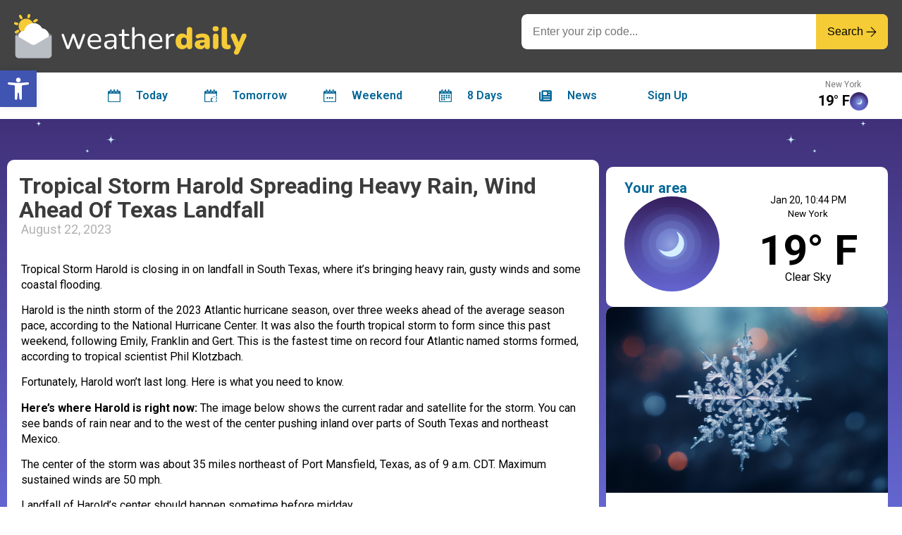

--- FILE ---
content_type: text/html; charset=UTF-8
request_url: https://www.weather-daily.com/tropical-storm-harold-spreading-heavy-rain-wind-ahead-of-texas-landfall/
body_size: 71770
content:
<!doctype html>
<html lang="en-US">
<head>
	<meta charset="UTF-8">
	<meta name="viewport" content="width=device-width, initial-scale=1">
	<link rel="profile" href="https://gmpg.org/xfn/11">
	<title>Tropical Storm Harold Spreading Heavy Rain, Wind Ahead Of Texas Landfall &#8211; weather-daily</title>
<meta name='robots' content='max-image-preview:large' />
<link rel='dns-prefetch' href='//www.googletagmanager.com' />
<link rel="alternate" type="application/rss+xml" title="weather-daily &raquo; Feed" href="https://www.weather-daily.com/feed/" />
<link rel="alternate" type="application/rss+xml" title="weather-daily &raquo; Comments Feed" href="https://www.weather-daily.com/comments/feed/" />
<link rel="alternate" title="oEmbed (JSON)" type="application/json+oembed" href="https://www.weather-daily.com/wp-json/oembed/1.0/embed?url=https%3A%2F%2Fwww.weather-daily.com%2Ftropical-storm-harold-spreading-heavy-rain-wind-ahead-of-texas-landfall%2F" />
<link rel="alternate" title="oEmbed (XML)" type="text/xml+oembed" href="https://www.weather-daily.com/wp-json/oembed/1.0/embed?url=https%3A%2F%2Fwww.weather-daily.com%2Ftropical-storm-harold-spreading-heavy-rain-wind-ahead-of-texas-landfall%2F&#038;format=xml" />
<style id='wp-img-auto-sizes-contain-inline-css'>
img:is([sizes=auto i],[sizes^="auto," i]){contain-intrinsic-size:3000px 1500px}
/*# sourceURL=wp-img-auto-sizes-contain-inline-css */
</style>
<style id='wp-emoji-styles-inline-css'>

	img.wp-smiley, img.emoji {
		display: inline !important;
		border: none !important;
		box-shadow: none !important;
		height: 1em !important;
		width: 1em !important;
		margin: 0 0.07em !important;
		vertical-align: -0.1em !important;
		background: none !important;
		padding: 0 !important;
	}
/*# sourceURL=wp-emoji-styles-inline-css */
</style>
<link rel='stylesheet' id='wp-block-library-css' href='https://www.weather-daily.com/wp-includes/css/dist/block-library/style.min.css?ver=6.9' media='all' />
<style id='wp-block-heading-inline-css'>
h1:where(.wp-block-heading).has-background,h2:where(.wp-block-heading).has-background,h3:where(.wp-block-heading).has-background,h4:where(.wp-block-heading).has-background,h5:where(.wp-block-heading).has-background,h6:where(.wp-block-heading).has-background{padding:1.25em 2.375em}h1.has-text-align-left[style*=writing-mode]:where([style*=vertical-lr]),h1.has-text-align-right[style*=writing-mode]:where([style*=vertical-rl]),h2.has-text-align-left[style*=writing-mode]:where([style*=vertical-lr]),h2.has-text-align-right[style*=writing-mode]:where([style*=vertical-rl]),h3.has-text-align-left[style*=writing-mode]:where([style*=vertical-lr]),h3.has-text-align-right[style*=writing-mode]:where([style*=vertical-rl]),h4.has-text-align-left[style*=writing-mode]:where([style*=vertical-lr]),h4.has-text-align-right[style*=writing-mode]:where([style*=vertical-rl]),h5.has-text-align-left[style*=writing-mode]:where([style*=vertical-lr]),h5.has-text-align-right[style*=writing-mode]:where([style*=vertical-rl]),h6.has-text-align-left[style*=writing-mode]:where([style*=vertical-lr]),h6.has-text-align-right[style*=writing-mode]:where([style*=vertical-rl]){rotate:180deg}
/*# sourceURL=https://www.weather-daily.com/wp-includes/blocks/heading/style.min.css */
</style>
<style id='wp-block-paragraph-inline-css'>
.is-small-text{font-size:.875em}.is-regular-text{font-size:1em}.is-large-text{font-size:2.25em}.is-larger-text{font-size:3em}.has-drop-cap:not(:focus):first-letter{float:left;font-size:8.4em;font-style:normal;font-weight:100;line-height:.68;margin:.05em .1em 0 0;text-transform:uppercase}body.rtl .has-drop-cap:not(:focus):first-letter{float:none;margin-left:.1em}p.has-drop-cap.has-background{overflow:hidden}:root :where(p.has-background){padding:1.25em 2.375em}:where(p.has-text-color:not(.has-link-color)) a{color:inherit}p.has-text-align-left[style*="writing-mode:vertical-lr"],p.has-text-align-right[style*="writing-mode:vertical-rl"]{rotate:180deg}
/*# sourceURL=https://www.weather-daily.com/wp-includes/blocks/paragraph/style.min.css */
</style>
<style id='global-styles-inline-css'>
:root{--wp--preset--aspect-ratio--square: 1;--wp--preset--aspect-ratio--4-3: 4/3;--wp--preset--aspect-ratio--3-4: 3/4;--wp--preset--aspect-ratio--3-2: 3/2;--wp--preset--aspect-ratio--2-3: 2/3;--wp--preset--aspect-ratio--16-9: 16/9;--wp--preset--aspect-ratio--9-16: 9/16;--wp--preset--color--black: #000000;--wp--preset--color--cyan-bluish-gray: #abb8c3;--wp--preset--color--white: #ffffff;--wp--preset--color--pale-pink: #f78da7;--wp--preset--color--vivid-red: #cf2e2e;--wp--preset--color--luminous-vivid-orange: #ff6900;--wp--preset--color--luminous-vivid-amber: #fcb900;--wp--preset--color--light-green-cyan: #7bdcb5;--wp--preset--color--vivid-green-cyan: #00d084;--wp--preset--color--pale-cyan-blue: #8ed1fc;--wp--preset--color--vivid-cyan-blue: #0693e3;--wp--preset--color--vivid-purple: #9b51e0;--wp--preset--gradient--vivid-cyan-blue-to-vivid-purple: linear-gradient(135deg,rgb(6,147,227) 0%,rgb(155,81,224) 100%);--wp--preset--gradient--light-green-cyan-to-vivid-green-cyan: linear-gradient(135deg,rgb(122,220,180) 0%,rgb(0,208,130) 100%);--wp--preset--gradient--luminous-vivid-amber-to-luminous-vivid-orange: linear-gradient(135deg,rgb(252,185,0) 0%,rgb(255,105,0) 100%);--wp--preset--gradient--luminous-vivid-orange-to-vivid-red: linear-gradient(135deg,rgb(255,105,0) 0%,rgb(207,46,46) 100%);--wp--preset--gradient--very-light-gray-to-cyan-bluish-gray: linear-gradient(135deg,rgb(238,238,238) 0%,rgb(169,184,195) 100%);--wp--preset--gradient--cool-to-warm-spectrum: linear-gradient(135deg,rgb(74,234,220) 0%,rgb(151,120,209) 20%,rgb(207,42,186) 40%,rgb(238,44,130) 60%,rgb(251,105,98) 80%,rgb(254,248,76) 100%);--wp--preset--gradient--blush-light-purple: linear-gradient(135deg,rgb(255,206,236) 0%,rgb(152,150,240) 100%);--wp--preset--gradient--blush-bordeaux: linear-gradient(135deg,rgb(254,205,165) 0%,rgb(254,45,45) 50%,rgb(107,0,62) 100%);--wp--preset--gradient--luminous-dusk: linear-gradient(135deg,rgb(255,203,112) 0%,rgb(199,81,192) 50%,rgb(65,88,208) 100%);--wp--preset--gradient--pale-ocean: linear-gradient(135deg,rgb(255,245,203) 0%,rgb(182,227,212) 50%,rgb(51,167,181) 100%);--wp--preset--gradient--electric-grass: linear-gradient(135deg,rgb(202,248,128) 0%,rgb(113,206,126) 100%);--wp--preset--gradient--midnight: linear-gradient(135deg,rgb(2,3,129) 0%,rgb(40,116,252) 100%);--wp--preset--font-size--small: 13px;--wp--preset--font-size--medium: 20px;--wp--preset--font-size--large: 36px;--wp--preset--font-size--x-large: 42px;--wp--preset--spacing--20: 0.44rem;--wp--preset--spacing--30: 0.67rem;--wp--preset--spacing--40: 1rem;--wp--preset--spacing--50: 1.5rem;--wp--preset--spacing--60: 2.25rem;--wp--preset--spacing--70: 3.38rem;--wp--preset--spacing--80: 5.06rem;--wp--preset--shadow--natural: 6px 6px 9px rgba(0, 0, 0, 0.2);--wp--preset--shadow--deep: 12px 12px 50px rgba(0, 0, 0, 0.4);--wp--preset--shadow--sharp: 6px 6px 0px rgba(0, 0, 0, 0.2);--wp--preset--shadow--outlined: 6px 6px 0px -3px rgb(255, 255, 255), 6px 6px rgb(0, 0, 0);--wp--preset--shadow--crisp: 6px 6px 0px rgb(0, 0, 0);}:where(.is-layout-flex){gap: 0.5em;}:where(.is-layout-grid){gap: 0.5em;}body .is-layout-flex{display: flex;}.is-layout-flex{flex-wrap: wrap;align-items: center;}.is-layout-flex > :is(*, div){margin: 0;}body .is-layout-grid{display: grid;}.is-layout-grid > :is(*, div){margin: 0;}:where(.wp-block-columns.is-layout-flex){gap: 2em;}:where(.wp-block-columns.is-layout-grid){gap: 2em;}:where(.wp-block-post-template.is-layout-flex){gap: 1.25em;}:where(.wp-block-post-template.is-layout-grid){gap: 1.25em;}.has-black-color{color: var(--wp--preset--color--black) !important;}.has-cyan-bluish-gray-color{color: var(--wp--preset--color--cyan-bluish-gray) !important;}.has-white-color{color: var(--wp--preset--color--white) !important;}.has-pale-pink-color{color: var(--wp--preset--color--pale-pink) !important;}.has-vivid-red-color{color: var(--wp--preset--color--vivid-red) !important;}.has-luminous-vivid-orange-color{color: var(--wp--preset--color--luminous-vivid-orange) !important;}.has-luminous-vivid-amber-color{color: var(--wp--preset--color--luminous-vivid-amber) !important;}.has-light-green-cyan-color{color: var(--wp--preset--color--light-green-cyan) !important;}.has-vivid-green-cyan-color{color: var(--wp--preset--color--vivid-green-cyan) !important;}.has-pale-cyan-blue-color{color: var(--wp--preset--color--pale-cyan-blue) !important;}.has-vivid-cyan-blue-color{color: var(--wp--preset--color--vivid-cyan-blue) !important;}.has-vivid-purple-color{color: var(--wp--preset--color--vivid-purple) !important;}.has-black-background-color{background-color: var(--wp--preset--color--black) !important;}.has-cyan-bluish-gray-background-color{background-color: var(--wp--preset--color--cyan-bluish-gray) !important;}.has-white-background-color{background-color: var(--wp--preset--color--white) !important;}.has-pale-pink-background-color{background-color: var(--wp--preset--color--pale-pink) !important;}.has-vivid-red-background-color{background-color: var(--wp--preset--color--vivid-red) !important;}.has-luminous-vivid-orange-background-color{background-color: var(--wp--preset--color--luminous-vivid-orange) !important;}.has-luminous-vivid-amber-background-color{background-color: var(--wp--preset--color--luminous-vivid-amber) !important;}.has-light-green-cyan-background-color{background-color: var(--wp--preset--color--light-green-cyan) !important;}.has-vivid-green-cyan-background-color{background-color: var(--wp--preset--color--vivid-green-cyan) !important;}.has-pale-cyan-blue-background-color{background-color: var(--wp--preset--color--pale-cyan-blue) !important;}.has-vivid-cyan-blue-background-color{background-color: var(--wp--preset--color--vivid-cyan-blue) !important;}.has-vivid-purple-background-color{background-color: var(--wp--preset--color--vivid-purple) !important;}.has-black-border-color{border-color: var(--wp--preset--color--black) !important;}.has-cyan-bluish-gray-border-color{border-color: var(--wp--preset--color--cyan-bluish-gray) !important;}.has-white-border-color{border-color: var(--wp--preset--color--white) !important;}.has-pale-pink-border-color{border-color: var(--wp--preset--color--pale-pink) !important;}.has-vivid-red-border-color{border-color: var(--wp--preset--color--vivid-red) !important;}.has-luminous-vivid-orange-border-color{border-color: var(--wp--preset--color--luminous-vivid-orange) !important;}.has-luminous-vivid-amber-border-color{border-color: var(--wp--preset--color--luminous-vivid-amber) !important;}.has-light-green-cyan-border-color{border-color: var(--wp--preset--color--light-green-cyan) !important;}.has-vivid-green-cyan-border-color{border-color: var(--wp--preset--color--vivid-green-cyan) !important;}.has-pale-cyan-blue-border-color{border-color: var(--wp--preset--color--pale-cyan-blue) !important;}.has-vivid-cyan-blue-border-color{border-color: var(--wp--preset--color--vivid-cyan-blue) !important;}.has-vivid-purple-border-color{border-color: var(--wp--preset--color--vivid-purple) !important;}.has-vivid-cyan-blue-to-vivid-purple-gradient-background{background: var(--wp--preset--gradient--vivid-cyan-blue-to-vivid-purple) !important;}.has-light-green-cyan-to-vivid-green-cyan-gradient-background{background: var(--wp--preset--gradient--light-green-cyan-to-vivid-green-cyan) !important;}.has-luminous-vivid-amber-to-luminous-vivid-orange-gradient-background{background: var(--wp--preset--gradient--luminous-vivid-amber-to-luminous-vivid-orange) !important;}.has-luminous-vivid-orange-to-vivid-red-gradient-background{background: var(--wp--preset--gradient--luminous-vivid-orange-to-vivid-red) !important;}.has-very-light-gray-to-cyan-bluish-gray-gradient-background{background: var(--wp--preset--gradient--very-light-gray-to-cyan-bluish-gray) !important;}.has-cool-to-warm-spectrum-gradient-background{background: var(--wp--preset--gradient--cool-to-warm-spectrum) !important;}.has-blush-light-purple-gradient-background{background: var(--wp--preset--gradient--blush-light-purple) !important;}.has-blush-bordeaux-gradient-background{background: var(--wp--preset--gradient--blush-bordeaux) !important;}.has-luminous-dusk-gradient-background{background: var(--wp--preset--gradient--luminous-dusk) !important;}.has-pale-ocean-gradient-background{background: var(--wp--preset--gradient--pale-ocean) !important;}.has-electric-grass-gradient-background{background: var(--wp--preset--gradient--electric-grass) !important;}.has-midnight-gradient-background{background: var(--wp--preset--gradient--midnight) !important;}.has-small-font-size{font-size: var(--wp--preset--font-size--small) !important;}.has-medium-font-size{font-size: var(--wp--preset--font-size--medium) !important;}.has-large-font-size{font-size: var(--wp--preset--font-size--large) !important;}.has-x-large-font-size{font-size: var(--wp--preset--font-size--x-large) !important;}
/*# sourceURL=global-styles-inline-css */
</style>

<style id='classic-theme-styles-inline-css'>
/*! This file is auto-generated */
.wp-block-button__link{color:#fff;background-color:#32373c;border-radius:9999px;box-shadow:none;text-decoration:none;padding:calc(.667em + 2px) calc(1.333em + 2px);font-size:1.125em}.wp-block-file__button{background:#32373c;color:#fff;text-decoration:none}
/*# sourceURL=/wp-includes/css/classic-themes.min.css */
</style>
<link rel='stylesheet' id='simple-location-css' href='https://www.weather-daily.com/wp-content/plugins/simple-location/css/location.min.css?ver=5.0.23' media='all' />
<link rel='stylesheet' id='hello-elementor-css' href='https://www.weather-daily.com/wp-content/themes/hello-elementor/style.min.css?ver=3.1.1' media='all' />
<link rel='stylesheet' id='hello-elementor-theme-style-css' href='https://www.weather-daily.com/wp-content/themes/hello-elementor/theme.min.css?ver=3.1.1' media='all' />
<link rel='stylesheet' id='hello-elementor-header-footer-css' href='https://www.weather-daily.com/wp-content/themes/hello-elementor/header-footer.min.css?ver=3.1.1' media='all' />
<link rel='stylesheet' id='elementor-frontend-css' href='https://www.weather-daily.com/wp-content/plugins/elementor/assets/css/frontend.min.css?ver=3.24.4' media='all' />
<link rel='stylesheet' id='elementor-post-6-css' href='https://www.weather-daily.com/wp-content/uploads/elementor/css/post-6.css?ver=1764772746' media='all' />
<link rel='stylesheet' id='widget-image-css' href='https://www.weather-daily.com/wp-content/plugins/elementor/assets/css/widget-image.min.css?ver=3.24.4' media='all' />
<link rel='stylesheet' id='widget-nav-menu-css' href='https://www.weather-daily.com/wp-content/plugins/elementor-pro/assets/css/widget-nav-menu.min.css?ver=3.24.2' media='all' />
<link rel='stylesheet' id='widget-text-editor-css' href='https://www.weather-daily.com/wp-content/plugins/elementor/assets/css/widget-text-editor.min.css?ver=3.24.4' media='all' />
<link rel='stylesheet' id='e-animation-fadeIn-css' href='https://www.weather-daily.com/wp-content/plugins/elementor/assets/lib/animations/styles/fadeIn.min.css?ver=3.24.4' media='all' />
<link rel='stylesheet' id='widget-heading-css' href='https://www.weather-daily.com/wp-content/plugins/elementor/assets/css/widget-heading.min.css?ver=3.24.4' media='all' />
<link rel='stylesheet' id='widget-theme-elements-css' href='https://www.weather-daily.com/wp-content/plugins/elementor-pro/assets/css/widget-theme-elements.min.css?ver=3.24.2' media='all' />
<link rel='stylesheet' id='widget-icon-list-css' href='https://www.weather-daily.com/wp-content/plugins/elementor/assets/css/widget-icon-list.min.css?ver=3.24.4' media='all' />
<link rel='stylesheet' id='widget-posts-css' href='https://www.weather-daily.com/wp-content/plugins/elementor-pro/assets/css/widget-posts.min.css?ver=3.24.2' media='all' />
<link rel='stylesheet' id='feedzy-rss-feeds-elementor-css' href='https://www.weather-daily.com/wp-content/plugins/feedzy-rss-feeds/css/feedzy-rss-feeds.css?ver=1' media='all' />
<link rel='stylesheet' id='swiper-css' href='https://www.weather-daily.com/wp-content/plugins/elementor/assets/lib/swiper/v8/css/swiper.min.css?ver=8.4.5' media='all' />
<link rel='stylesheet' id='e-swiper-css' href='https://www.weather-daily.com/wp-content/plugins/elementor/assets/css/conditionals/e-swiper.min.css?ver=3.24.4' media='all' />
<link rel='stylesheet' id='elementor-pro-css' href='https://www.weather-daily.com/wp-content/plugins/elementor-pro/assets/css/frontend.min.css?ver=3.24.2' media='all' />
<link rel='stylesheet' id='elementor-global-css' href='https://www.weather-daily.com/wp-content/uploads/elementor/css/global.css?ver=1764772748' media='all' />
<link rel='stylesheet' id='elementor-post-3824-css' href='https://www.weather-daily.com/wp-content/uploads/elementor/css/post-3824.css?ver=1764772748' media='all' />
<link rel='stylesheet' id='elementor-post-3529-css' href='https://www.weather-daily.com/wp-content/uploads/elementor/css/post-3529.css?ver=1764772748' media='all' />
<link rel='stylesheet' id='elementor-post-3532-css' href='https://www.weather-daily.com/wp-content/uploads/elementor/css/post-3532.css?ver=1764772819' media='all' />
<link rel='stylesheet' id='pojo-a11y-css' href='https://www.weather-daily.com/wp-content/plugins/pojo-accessibility/assets/css/style.min.css?ver=1.0.0' media='all' />
<link rel='stylesheet' id='eael-general-css' href='https://www.weather-daily.com/wp-content/plugins/essential-addons-for-elementor-lite/assets/front-end/css/view/general.min.css?ver=6.0.5' media='all' />
<link rel='stylesheet' id='google-fonts-1-css' href='https://fonts.googleapis.com/css?family=Roboto%3A100%2C100italic%2C200%2C200italic%2C300%2C300italic%2C400%2C400italic%2C500%2C500italic%2C600%2C600italic%2C700%2C700italic%2C800%2C800italic%2C900%2C900italic%7CRoboto+Slab%3A100%2C100italic%2C200%2C200italic%2C300%2C300italic%2C400%2C400italic%2C500%2C500italic%2C600%2C600italic%2C700%2C700italic%2C800%2C800italic%2C900%2C900italic&#038;display=swap&#038;ver=6.9' media='all' />
<link rel="preconnect" href="https://fonts.gstatic.com/" crossorigin><script src="https://www.weather-daily.com/wp-includes/js/jquery/jquery.min.js?ver=3.7.1" id="jquery-core-js"></script>
<script src="https://www.weather-daily.com/wp-includes/js/jquery/jquery-migrate.min.js?ver=3.4.1" id="jquery-migrate-js"></script>
<script id="jquery-js-after">
jQuery(document).ready(function($) {
            $('.hdq_row').on('click', function() {
                $('html, body').animate({
                    scrollTop: $('.hdq_next_page').offset().top
                }, 1000); // Time in milliseconds for the smooth scroll
            });
        });
    

        jQuery(document).ready(function($) {
            // Get the current URL
            var currentUrl = window.location.href;

            var pageMatch = currentUrl.match(/\/page\/(\d+)/);
            if (pageMatch && parseInt(pageMatch[1]) >= 2) {
                // Scroll to the top of the .hdq_quiz class after the page loads
                $('html, body').animate({
                    scrollTop: $('.hdq_quiz').offset().top
                }, 50); // Adjust time for the scroll speed
            }
        });
    
//# sourceURL=jquery-js-after
</script>
<link rel="https://api.w.org/" href="https://www.weather-daily.com/wp-json/" /><link rel="alternate" title="JSON" type="application/json" href="https://www.weather-daily.com/wp-json/wp/v2/posts/3166" /><link rel="EditURI" type="application/rsd+xml" title="RSD" href="https://www.weather-daily.com/xmlrpc.php?rsd" />
<meta name="generator" content="WordPress 6.9" />
<link rel="canonical" href="https://www.weather-daily.com/tropical-storm-harold-spreading-heavy-rain-wind-ahead-of-texas-landfall/" />
<link rel='shortlink' href='https://www.weather-daily.com/?p=3166' />
<style type="text/css">
.feedzy-rss-link-icon:after {
	content: url("https://www.weather-daily.com/wp-content/plugins/feedzy-rss-feeds/img/external-link.png");
	margin-left: 3px;
}
</style>
		<meta name="generator" content="Site Kit by Google 1.136.0" /><meta name="google-adsense-account" content="ca-pub-3545817919111146">
<script type="module" crossorigin src="https://whatif-assets-cdn.s3.amazonaws.com/static/c4rmedia/privacy_update/form_components_condensed.js"></script>

<script src="https://ajax.googleapis.com/ajax/libs/jquery/3.6.0/jquery.min.js"></script>
<!-- Google Tag Manager -->
<script>(function(w,d,s,l,i){w[l]=w[l]||[];w[l].push({'gtm.start':
new Date().getTime(),event:'gtm.js'});var f=d.getElementsByTagName(s)[0],
j=d.createElement(s),dl=l!='dataLayer'?'&l='+l:'';j.async=true;j.src=
'https://www.googletagmanager.com/gtm.js?id='+i+dl;f.parentNode.insertBefore(j,f);
})(window,document,'script','dataLayer','GTM-KHD7Q2F');</script>
<!-- End Google Tag Manager -->
<!-- Google tag (gtag.js) -->
<script async src="https://www.googletagmanager.com/gtag/js?id=G-VG63J68N35"></script>
<script>
  window.dataLayer = window.dataLayer || [];
  function gtag(){dataLayer.push(arguments);}
  gtag('js', new Date());

  gtag('config', 'G-VG63J68N35');
</script>

<!-- LiveConnectTag for advertisers -->
<script type="text/javascript" src="//b-code.liadm.com/a-098u.min.js" async="true" charset="utf-8"></script>
<!-- LiveConnectTag for advertisers --><meta name="generator" content="Elementor 3.24.4; features: e_font_icon_svg, additional_custom_breakpoints, e_optimized_control_loading, e_element_cache; settings: css_print_method-external, google_font-enabled, font_display-swap">
<script type="module" crossorigin src="https://whatif-assets-cdn.s3.amazonaws.com/static/c4rmedia/privacy_update/form_components_condensed.js"></script>
<style type="text/css">
#pojo-a11y-toolbar .pojo-a11y-toolbar-toggle a{ background-color: #4054b2;	color: #ffffff;}
#pojo-a11y-toolbar .pojo-a11y-toolbar-overlay, #pojo-a11y-toolbar .pojo-a11y-toolbar-overlay ul.pojo-a11y-toolbar-items.pojo-a11y-links{ border-color: #4054b2;}
body.pojo-a11y-focusable a:focus{ outline-style: solid !important;	outline-width: 1px !important;	outline-color: #FF0000 !important;}
#pojo-a11y-toolbar{ top: 100px !important;}
#pojo-a11y-toolbar .pojo-a11y-toolbar-overlay{ background-color: #ffffff;}
#pojo-a11y-toolbar .pojo-a11y-toolbar-overlay ul.pojo-a11y-toolbar-items li.pojo-a11y-toolbar-item a, #pojo-a11y-toolbar .pojo-a11y-toolbar-overlay p.pojo-a11y-toolbar-title{ color: #333333;}
#pojo-a11y-toolbar .pojo-a11y-toolbar-overlay ul.pojo-a11y-toolbar-items li.pojo-a11y-toolbar-item a.active{ background-color: #4054b2;	color: #ffffff;}
@media (max-width: 767px) { #pojo-a11y-toolbar { top: 50px !important; } }</style>			<style>
				.e-con.e-parent:nth-of-type(n+4):not(.e-lazyloaded):not(.e-no-lazyload),
				.e-con.e-parent:nth-of-type(n+4):not(.e-lazyloaded):not(.e-no-lazyload) * {
					background-image: none !important;
				}
				@media screen and (max-height: 1024px) {
					.e-con.e-parent:nth-of-type(n+3):not(.e-lazyloaded):not(.e-no-lazyload),
					.e-con.e-parent:nth-of-type(n+3):not(.e-lazyloaded):not(.e-no-lazyload) * {
						background-image: none !important;
					}
				}
				@media screen and (max-height: 640px) {
					.e-con.e-parent:nth-of-type(n+2):not(.e-lazyloaded):not(.e-no-lazyload),
					.e-con.e-parent:nth-of-type(n+2):not(.e-lazyloaded):not(.e-no-lazyload) * {
						background-image: none !important;
					}
				}
			</style>
			<script>
const ENTER_KEY = 13;
const NEW_YORK_ZIP_CODE = 10001;
const API_URL = "/wp-json/weather/by_postal_code/";
const DATA_WEATHER_BACKGROUND = "data-weather-background";
const WEATHER_INDEX_COLOR = "5927FF";
const MORNING = "morning";
const AFTERNOON = "afternoon";
const EVENING = "EVENING";
const NOON = "noon";
const NIGHT = "night";
const WEATHER_BLOCKS_PER_DAY = {
  [MORNING]: { min: 6, max: 12 },
  [AFTERNOON]: { min: 13, max: 17 },
  [NOON]: { min: 18, max: 20 },
  [NIGHT]: { min: 21, max: 23 },
};
const TODAY = "today";
const TOMORROW = "tomorrow";
const WEEKEND = "weekend";
const FRIDAY = "friday";
const SATURDAY = "saturday";
const SUNDAY = "sunday";

const FILTER_BLOCK_HOURS = {
  [MORNING]: 9,
  [AFTERNOON]: 13,
  [NOON]: 20,
  [NIGHT]: 23,
};

const WEATHER_COLORS = [
  "5D3DFF",
  "6367FF",
  "8190FF",
  "7E99FF",
  "98B4FF",
  "C0DDFF",
  "C4EAF9",
  "DCFAEB",
  "E9F9DE",
  "EEFFBA",
  "F7FFBC",
  "FFFCB0",
  "FFFCA0",
  "FEFF97",
  "FFF192",
  "FFE486",
  "FFDA85",
  "FFD88B",
  "FFC085",
  "FFAA80",
  "FF9279",
  "FF8574",
  "FF726C",
  "FF6963",
  "FF5248",
  "FF4E3D",
  "FF1400",
];
const WEATHER_ELEMENT_CITY_KEY = '[data-weather="city"]';
const WEATHER_ELEMENT_DATE_KEY = '[data-weather="date"]';
const WEATHER_ELEMENT_TEMPERATURE_KEY = '[data-weather="temperature"]';
const WEATHER_ELEMENT_CURRENT_WEATHER_KEY = '[data-weather="current-weather"]';
const WEATHER_ELEMENT_FEELS_KEY = '[data-weather="feels-like"]';
const WEATHER_ELEMENT_WIND_KEY = '[data-weather="wind-speed"]';
const WEATHER_ELEMENT_ATMOSPHERE_KEY = '[data-weather="atmosphere"]';
const WEATHER_ELEMENT_HUMIDITY_KEY = '[data-weather="humidity"]';
const WEATHER_ELEMENT_DEW_KEY = '[data-weather="dew-point"]';
const WEATHER_ELEMENT_VISIBILITY_KEY = '[data-weather="visibility"]';
const WEATHER_ELEMENT_UVI_KEY = '[data-weather="uvi"]';

const WEATHER_ELEMENTS_KEYS_FUNCTIONS = {
  [WEATHER_ELEMENT_CITY_KEY]: () => (element, value) =>
    printValue(element, buildTemperature(value)),
  [WEATHER_ELEMENT_DATE_KEY]: (element, value) => printValue(element, value),
  [WEATHER_ELEMENT_TEMPERATURE_KEY]: (element, value) =>
    printValue(element, buildTemperature(value)),
  [WEATHER_ELEMENT_CURRENT_WEATHER_KEY]: (element, value) =>
    printValue(element, value),
  [WEATHER_ELEMENT_FEELS_KEY]: (element, value) =>
    printRoundValue(element, value),
  [WEATHER_ELEMENT_WIND_KEY]: (element, value, fixed = 1) =>
    printFixedValue(element, value, fixed),
  [WEATHER_ELEMENT_ATMOSPHERE_KEY]: (element, value, fixed = 0) =>
    printFixedValue(element, value, fixed),
  [WEATHER_ELEMENT_HUMIDITY_KEY]: (element, humidity) =>
    printValue(element, humidity),
  [WEATHER_ELEMENT_DEW_KEY]: (element, value) =>
    element.html(Math.round(value) + "° F"),
  [WEATHER_ELEMENT_VISIBILITY_KEY]: (element, value, fixed = 1) =>
    printFixedValue(element, value, fixed),
  [WEATHER_ELEMENT_UVI_KEY]: (element, value, fixed = 1) =>
    printFixedValue(element, value, fixed),
};
const getFullDate = (timeZone, date) => {
  const localeData = {
    timeZone,
    day: "numeric",
    month: "short",
    hour: "numeric",
    minute: "numeric",
  };

  if (date) {
    return new Date(date).toLocaleDateString("en-us", localeData);
  }

  return new Date().toLocaleDateString("en-us", localeData);
};

// returns short requested or current Date e.g. Oct 16
const getShortDate = (timeZone, date, customOptions) => {
  const parameters = customOptions
    ? { timeZone, ...customOptions }
    : {
        timeZone,
        day: "numeric",
        month: "short",
      };
  if (date) {
    return new Date(date).toLocaleDateString("en-us", parameters);
  }

  return new Date().toLocaleDateString("en-us", parameters);
};
const formattedWeatherValues = (data) => {
  const {
    city,
    temp,
    date,
    weather,
    dew_point: dewPoint,
    feels_like: feelsLike,
    wind_speed: windSpeed,
    pressure,
    humidity,
    visibility,
    uvi,
    timeZone,
  } = data;
  return {
    [WEATHER_ELEMENT_CITY_KEY]: city ?? "",
    [WEATHER_ELEMENT_DATE_KEY]: getFullDate(timeZone, date),
    [WEATHER_ELEMENT_TEMPERATURE_KEY]: kelvinToF(temp),
    [WEATHER_ELEMENT_CURRENT_WEATHER_KEY]: weather[0].description,
    [WEATHER_ELEMENT_FEELS_KEY]: kelvinToF(feelsLike),
    [WEATHER_ELEMENT_WIND_KEY]: windSpeed,
    [WEATHER_ELEMENT_ATMOSPHERE_KEY]: pressure,
    [WEATHER_ELEMENT_HUMIDITY_KEY]: humidity,
    [WEATHER_ELEMENT_DEW_KEY]: kelvinToF(dewPoint),
    [WEATHER_ELEMENT_VISIBILITY_KEY]: visibility,
    [WEATHER_ELEMENT_UVI_KEY]: uvi,
  };
};

const printSelectedCurrentWeatherData = (parentElement, data) => {
  Object.entries(WEATHER_ELEMENTS_KEYS_FUNCTIONS).forEach(function ([
    key,
    func,
  ]) {
    const elements = parentElement.find(key);
    if (elements.length === 0 && data[key]) return;

    elements.each(function () {
      func($(this), data[key]);
	   $(this).removeClass("loading-text")
    });
  });
};

const getWeatherForPeriod = (hourly, startHour, endHour) => {
  return hourly.filter((item) => {
    const hour = new Date(item.dt * 1000).getHours();
    return hour >= startHour && hour < endHour;
  });
};

const classifyHourInBlock = (date) => {
  const hours = date.getHours();

  if (
    hours >= WEATHER_BLOCKS_PER_DAY[MORNING].min &&
    hours <= WEATHER_BLOCKS_PER_DAY[MORNING].max
  ) {
    return MORNING;
  }

  if (
    hours >= WEATHER_BLOCKS_PER_DAY[AFTERNOON].min &&
    hours <= WEATHER_BLOCKS_PER_DAY[AFTERNOON].max
  ) {
    return AFTERNOON;
  }

  if (
    hours >= WEATHER_BLOCKS_PER_DAY[NOON].min &&
    hours <= WEATHER_BLOCKS_PER_DAY[NOON].max
  ) {
    return NOON;
  }
  if (
    hours >= WEATHER_BLOCKS_PER_DAY[NIGHT].min &&
    hours <= WEATHER_BLOCKS_PER_DAY[NIGHT].max
  ) {
    return NIGHT;
  }
  return "non supported";
};

const formattedDayHours = (hourly, timeZone) =>
  hourly.map((hour) => {
    const formattedDate = formattedUSDate(hour.dt * 1000, timeZone);
    return {
      date: new Date(hour.dt * 1000),
      formattedDate,
      blockHour: classifyHourInBlock(new Date(hour.dt * 1000)),
      ...hour,
    };
  });

const getDayHoursFormatted = (hourly, dayDate, timeZone) =>
  hourly.filter(({ dt }) => {
    const dtDate = new Date(dt * 1000);
    return (
      dayDate.getDate() === dtDate.getDate() &&
      dayDate.getFullYear() === dtDate.getFullYear()
    );
  });

// HOURLY SHOULD BE INDEPENDENT FOR THE SELECTED DAY
const getWeatherBlocks = (hourly, dayDate, timeZone) => {
  let dayHours = getDayHoursFormatted(hourly, new Date(dayDate), timeZone);
  dayHours = formattedDayHours(dayHours, timeZone);
  return dayHours.reduce((hour, acc) => {
    const hourOfDay = new Date(hour.date).getHours();

    if (
      hour.blockHour === MORNING &&
      hourOfDay >= FILTER_BLOCK_HOURS[MORNING].start &&
      hourOfDay < FILTER_BLOCK_HOURS[MORNING].end
    ) {
      acc.push({ MORNING: hour });
    } else if (
      hour.blockHour === AFTERNOON &&
      hourOfDay >= FILTER_BLOCK_HOURS[AFTERNOON].start &&
      hourOfDay < FILTER_BLOCK_HOURS[AFTERNOON].end
    ) {
      acc.push({ AFTERNOON: hour });
    } else if (
      hour.blockHour === NOON &&
      hourOfDay >= FILTER_BLOCK_HOURS[NOON].start &&
      hourOfDay < FILTER_BLOCK_HOURS[NOON].end
    ) {
      acc.push({ NOON: hour });
    } else if (
      hour.blockHour === NIGHT &&
      hourOfDay >= FILTER_BLOCK_HOURS[NIGHT].start &&
      hourOfDay <= FILTER_BLOCK_HOURS[NIGHT].end
    ) {
      acc.push({ NIGHT: hour });
    }

    return acc;
  }, []);
};

const compareWeatherDates = (dt, searchedDate, searchedHour) => {
  const itemDate = new Date(dt * 1000);
  const day = itemDate.getDate();
  const month = itemDate.getMonth();
  const year = itemDate.getFullYear();
  const hour = itemDate.getHours();

  return (
    day === searchedDate.getDate() &&
    year === searchedDate.getFullYear() &&
    month === searchedDate.getMonth() &&
    (!searchedHour || hour === searchedHour)
  );
};

const getWeatherDay = (daily, searchedDate, searchedHour) =>
  daily.find(({ dt }) => compareWeatherDates(dt, searchedDate, searchedHour));

/**
 *
 * @param {*} day {}
 * @param {*} selectedDay string today, tomorrow, friday, saturday, sunday
 */
const printWeatherBlockDay = (dayData, selectedDay) => {
  const { feels_like: feelsLike, temp, weather } = dayData;
  const { day, eve, morn, night } = temp;

  const temperatureElements = [
    {
      elements: $("[data-weather-" + selectedDay + '-temperature="morning"]'),
      temperature: morn,
    },
    {
      elements: $("[data-weather-" + selectedDay + '-temperature="afternoon"]'),
      temperature: day,
    },
    {
      elements: $("[data-weather-" + selectedDay + '-temperature="afternoon"]'),
      temperature: eve,
    },
    {
      elements: $("[data-weather-" + selectedDay + '-temperature="night"]'),
      temperature: night,
    },
  ];

  temperatureElements.forEach(({ elements, temperature }) => {
    if (elements.length === 0) return;
    elements.each(function () {
      $(this).html(buildTemperature(temperature));
    });
  });
};

const retrieveNextDate = (date, days) => {
  const nextDay = date;
  nextDay.setDate(nextDay.getDate() + days);
  return new Date(nextDay);
};

const buildTemperature = (temperature) =>
  Math.round(kelvinToF(temperature)) + "° F";

const formattedUSDate = (date, timeZone) =>
  new Date(date).toLocaleString("en-US", {
    timeZone,
  });

function kelvinToF(kelvin) {
  return Math.round(kelvin);
}

function searchFromUrl() {
  const url = new URL(window.location.href);
  const zipCode = url.searchParams.get("zipcode");

  if (zipCode) {
	 $("#city_search").val(zipCode);
	  getWeather(zipCode);
  } else {
	getWeather(getStoredZipCode());
  }
}

function handleFormValues(form, e) {
  const formEl = $(form);

  if (formEl.is(":disabled") || (e && e?.which != ENTER_KEY)) return;

  const zipcode = formEl.val();

  if (zipcode.toString().length !== 5 && formEl.val() != "") {
    validationError();
    return;
  }

  getWeather(formEl.val());
  formEl.prop("disabled", true);
}

function validationError() {
  var target = $("#city_search");
  target.parent().addClass("error");
  target
    .next("span")
    .html(
      "Invalid zip code <img src='https://staging.weather-daily.com/wp-content/uploads/2022/05/warning-svgrepo-com.svg' style='width: 30px;'>"
    );
}

function printHourlyGraph(
  dayForecast,
  hourlyForecast,
  date,
  timeZone,
  { sunrise, sunset, section }
) {
  if (!dayForecast?.length === 0 || hourlyForecast?.length === 0) return;
  // Clean the graphs
  $(".card-forecast .hourly-graph").html("");

  let sunsetDate = sunset;
  let sunriseDate = sunrise;

  if (section !== TODAY) {
    sunsetDate = dayForecast[1].sunset * 1000;
    sunriseDate = dayForecast[1].sunrise * 1000;
  }

  const highestTemp = kelvinToF(
    dayForecast[section === TODAY ? 0 : 1].temp.max
  );
  const lowestTemp = kelvinToF(dayForecast[section === TODAY ? 0 : 1].temp.min);
  const selectedHourlyForecast = getDayHoursFormatted(hourlyForecast, date);

  if (!selectedHourlyForecast) return;

  selectedHourlyForecast.forEach((hour) => {
    const temp = kelvinToF(hour.temp);
    const tempHeight = calculateTemp(lowestTemp, highestTemp, temp);
    let type = getWeatherType(hour.weather[0]);
    type = type !== "reset" ? type : "";
    const currentDate = new Date(hour.dt * 1000).toLocaleString("en-US", {
      timeZone,
    });
    const isDayLight =
      new Date(currentDate) > new Date(sunriseDate) &&
      new Date(currentDate) < new Date(sunsetDate);

    var hour = new Date(hour.dt * 1000).toLocaleString("en-US", {
      timeZone,
      hour: "numeric",
      minute: "numeric",
    });
    colorIndex = Math.floor(temp / 5) + 3;
    weatherColor = WEATHER_COLORS[colorIndex] ?? WEATHER_INDEX_COLOR;
    const hourlyGraph = `<ul style="height: ${tempHeight}px;--color:#${weatherColor}">
        <li>
        <div class="hourly-container">
          <div class="hourly-bg-image ${
            isDayLight ? "day-time" : "night-time"
          }  weather-${type}" ${DATA_WEATHER_BACKGROUND} >
            <div class="weather-image"></div>
          </div>
          ${temp}ºF
        </div>
        <span class="hour">${hour}</span>
      </li>
    </ul>`;
    $(".card-forecast .hourly-graph").append(hourlyGraph);
  });
}


const formattedHour = (unixDate) => {
  const date = new Date(unixDate * 1000)
  const hour = date.getHours();
  const ampm = hour >= 12 ? 'PM' : 'AM';
  return hour > 12 ? `${hour - 12}${ampm}` : `${hour}${ampm}`
}

function appendAnimation (translateTo) {
  const styleSheet = document.createElement("style");
  document.head.appendChild(styleSheet);

  styleSheet.sheet.insertRule(`
    @keyframes marqueeInline {
      from { transform: translateX(${translateTo + 20}px); }
      to { transform: translateX(-100%); }
    }
  `, styleSheet.sheet.cssRules.length);
}
	  
const calculateAnimationTime = (text) => {
  const WORDS_BY_SECOND = 2.5;
  const wordLength = text ? text.split(" ").length : 0;
  return wordLength > 0 ? wordLength / WORDS_BY_SECOND : 30;
}
	    
function printWeatherAlert(alerts, element) {
 const alertEls =  alerts.reduce((acc, alert) => {
  const { start, end, event, sender_name: senderName, tags, description = "" } = alert
  const time = calculateAnimationTime(`${description} ${start} ${end} ${senderName}`)
   console.log(time, 'time')
  acc += `<p class="weather-text" style="animation:marqueeInline ${time}s linear infinite;"><span class="weather-alert-span weather-alert-type">${event},</span> <span class="weather-alert-span weather-alert-time">${formattedHour(start)} - ${formattedHour(end)}</span><span class="weather-alert-span weather-alert-sender">${senderName}</span> <span class="weather-alert-span weather-alert-tags">${tags.join(", ")}</span><span class="weather-alert-span weather-alert-description">${description}</span></p>`
  return acc;
 }, '')

 element.html(alertEls)
  $('#weather-alert').removeClass('loading-block')
 appendAnimation(element[0].offsetWidth)
}

function dynamicData(weather) {
  if (!$("[data-weather]").length) return;

  $("[data-weather]").each(function () {
    var name = weather;
    var dataArray = $(this).data("weather").split(".");
    var finalPath = [];
    var path1 = "";
    var path2 = "";
    $(dataArray).each(function (i) {
      var path = dataArray[i];
      if (path.indexOf("[0]") >= 0) {
        var item = dataArray[i].split("[");
        path1 = item[0];
        path2 = item[1].replace("]", "");
        finalPath.push(path1);
        finalPath.push(path2);
      } else {
        finalPath.push(path);
      }
    });
    $(finalPath).each(function (i) {
      name = name[finalPath[i]];
    });
    $(this).html(name);
    $(this).closest(".if-theres-value").removeClass("d-none");
  });
}

const getWeatherType = ({ main, description }) => {
  switch (main) {
    case "Tornado":
      tornado();
      return "tornado";
    case "Mist":
    case "Smoke":
    case "Haze":
    case "Dust":
    case "Fog":
    case "Sand":
    case "Ash":
    case "Squall":
      return "mist";
    case "Clouds":
      switch (description) {
        case "few clouds":
          return "few-clouds";
        default:
          return "clouds";
      }
    case "Thunderstorm":
      return "thunderstorm";
    case "Snow":
      snowing();
      return "snow";
    case "Drizzle":
      return "drizzle";
    case "Rain":
      return "rainy";
    default:
      resetWeather();
      return "reset";
  }
};

const printValue = (element, value) => element.html(value);

const printFixedValue = (element, value, fixed) =>
  element.html(value.toFixed(fixed));

const printRoundValue = (element, value) => element.html(Math.round(value));
const printWeekWeatherBlock = (element, daily, timeZone) => {
  const listWeekDays = daily.reduce((acc, day) => {
    const { dt, temp, weather } = day;
    const { min, max } = temp;
    let type = getWeatherType(weather[0]);
    type = type !== "reset" ? type : "";
    acc += `
      <li class="week-day-list">
        <div class="week-list-wrapper">
          <p class="week-day-date">${getShortDate(
            timeZone,
            new Date(dt * 1000),
            {
              weekday: "short",
              day: "numeric",
            }
          )}</p>
          <h4 class="week-day-temperature">${kelvinToF(
            min
          )}°/${buildTemperature(max)}</h4>
      </div>
        <div class="week-day-icon"> 
          <div class="weekend-weather day-time weather-${type}" ${DATA_WEATHER_BACKGROUND}>
		 	      <div class="weather-image"></div>
		    </div>
          <p>${weather[0].description}</p>
        </div>
      </li>
    `;
    return acc;
  }, "");

  element.html(listWeekDays);
};

const printWeekendData = (element, daily, todayDate, timeZone) => {
  switch (todayDate.getDay()) {
    // Sunday
    case 0: {
      const friday = daily[6];
      const saturday = daily[7];
      const sunday = daily[8];

      return printWeekWeatherBlock(
        element,
        [friday, saturday, sunday],
        timeZone
      );
    }
    // Friday
    case 5: {
      const saturday = daily[1];
      const sunday = daily[2];
      return printWeekWeatherBlock(element, [saturday, sunday], timeZone);
    }
    // Saturday
    case 6: {
      return printWeekWeatherBlock(element, [daily[1]], timeZone);
    }
    default: {
      const weekend = daily.filter(({ dt }) => {
        const dayDate = new Date(dt * 1000);
        return [0, 5, 6].includes(dayDate.getDay());
      });

      return printWeekWeatherBlock(element, weekend, timeZone);
    }
  }
};

const getNextDayDate = (date, nextDay = 5) => {
  let dayOfWeek = date.getDay();
  const daysUntilFriday = (nextDay - dayOfWeek + 7) % 7 || 7;
  const nextFriday = new Date(date);
  nextFriday.setDate(date.getDate() + daysUntilFriday);
  return nextFriday;
};

function updateWeatherElementsByCode(response) {
  $(".card-forecast").removeClass("loading");

  const { timezone: timeZone } = response.weatherData;
  const { daily, hourly, alerts } = response.weatherData;
  const { sunrise, sunset } = response.weatherData.current;
  const commonValues = {
    city: `${response.city}, ${response.country}`,
    timeZone,
  };
  const sunriseDate = formattedUSDate(sunrise * 1000, timeZone);
  const sunsetDate = formattedUSDate(sunset * 1000, timeZone);
  const currentDate = new Date().toLocaleString("en-US", {
    timeZone,
  });
  const TODAY_DATE = new Date(currentDate);

  // TODO: move block of sections outsides this function
  const todayCurrentWeather = $('[data-weather-current="' + TODAY + '"]');
  const tomorrowCurrentWeather = $('[data-weather-current="' + TOMORROW + '"]');
  const todaySection = $('[data-weather-block-date="' + TODAY + '"]');
  const tomorrowSection = $('[data-weather-block-date="' + TOMORROW + '"]');
  const weekendSection = $('[data-weather-block-date="' + WEEKEND + '"]');
  const weekForecastSection = $('[data-weather-block-date="full-week"]');
  const weatherAlert = $('#weather-alert-headband')

  if (alerts?.length > 0 && weatherAlert.length > 0) {
    printWeatherAlert(alerts, weatherAlert)
  } else {
    $('#weather-alert')?.length > 0 && $('#weather-alert').remove()
  }

  // Today block temperature and current temperature
  if (todaySection.length > 0) {
    const today = getWeatherDay(daily, TODAY_DATE);
    printWeatherBlockDay(today, TODAY);
  }

  if (todayCurrentWeather.length > 0) {
    printSelectedCurrentWeatherData(
      todayCurrentWeather,
      formattedWeatherValues({
        ...commonValues,
        ...response.weatherData.current,
      })
    );
  }

  if (tomorrowSection.length > 0 || tomorrowCurrentWeather.length > 0) {
    const currentHour = TODAY_DATE.getHours();
    let tomorrowDate = TODAY_DATE;
    tomorrowDate = new Date(tomorrowDate.setDate(TODAY_DATE.getDate() + 1));
    const tomorrowDay = getWeatherDay(daily, tomorrowDate);
    tomorrowSection.length > 0 &&
      tomorrowDay &&
      printWeatherBlockDay(tomorrowDay, TOMORROW);

    // GET TOMORROW SAME HOUR AS NOW TO SHOW IN THE BLOCK
    if (tomorrowCurrentWeather.length > 0) {
      const tomorrowDayHour = getWeatherDay(hourly, tomorrowDate, currentHour);
      tomorrowDayHour &&
        printSelectedCurrentWeatherData(
          tomorrowCurrentWeather,
          formattedWeatherValues({
            date: new Date(tomorrowDayHour.dt * 1000),
            ...commonValues,
            ...tomorrowDayHour,
          })
        );
    }
  }

  if (weekForecastSection.length > 0) {
    const weekContainer = weekForecastSection.find(".week-weather-list");
    $(".week-forecast-container").removeClass("loading");
    printWeekWeatherBlock(weekContainer, daily, timeZone);
  }

  if (weekendSection.length > 0) {
    const weekContainer = weekendSection.find(".week-weather-list");
    $(".weekend-forecast-container").removeClass("loading");
    printWeekendData(weekContainer, daily, new Date(currentDate), timeZone);
  }

  if ($(".card-forecast .hourly-graph").length > 0) {
    const section =
      $(`[data-weather-forecast='${TODAY}']`)?.length > 0 ? TODAY : TOMORROW;
    let forecastDate = new Date(currentDate);

    if (section === TOMORROW) {
      forecastDate = new Date(forecastDate.setDate(forecastDate.getDate() + 1));
    }

    printHourlyGraph(
      response.weatherData.daily,
      response.weatherData.hourly,
      forecastDate,
      timeZone,
      {
        section,
        sunrise: sunriseDate,
        sunset: sunsetDate,
      }
    );
  }

  //print mobile menu
  printMobileWeather(response.weatherData, commonValues);

  const isDayLight =
    new Date(currentDate) > new Date(sunriseDate) &&
    new Date(currentDate) < new Date(sunsetDate);
  //test first
  $(`body, [${DATA_WEATHER_BACKGROUND}]`).each(function () {
    let _this = $(this);
    if (
      _this.parent().prop("tagName").toLowerCase() === "html" ||
      _this[0].getAttribute("data-weather-background-today") === ""
    ) {
      _this[0]?.classList.toggle("night-time", !isDayLight);
      _this[0]?.classList.toggle("day-time", isDayLight);
    }
  });

  const type = getWeatherType(response.weatherData.current.weather[0]);
  type !== "reset" && weatherUpdate(type);
}

function printMobileWeather(data, commonValues) {
  const navEl = $(".weather-nav-data");

  if (window.innerWidth > 767 || navEl.length === 0) return;

  const { city } = commonValues;
  const { temp, weather } = data.current;
  const type = weather?.[0] ? getWeatherType(weather?.[0]) : "";

  const elements = `<div>
    <p style="text-align: center; font-size:12px; line-height: normal; margin-bottom: 4px;"><span id="nav-city" data-weather="city">${city}</span></p>
    <div class="wheater-menu">
        <h1 style="margin: 0px; font-size:20px; line-height: 22px; text-align: center;"><strong id="today_temperature" data-weather="temperature">${buildTemperature(
          temp
        )}</strong></h1>
        <div class="weather-nav-bg day-time ${type}" ${DATA_WEATHER_BACKGROUND}>
          <div class="weather-image"></div>
        </div>
    </div>
  </div>`;

  navEl.html(elements);
}

function getStoredZipCode() {
  return window.localStorage.getItem("weatherZipCode") ?? NEW_YORK_ZIP_CODE;
}

function storeZipCode(code) {
  window.localStorage.setItem("weatherZipCode", code);
}

function fetchWeatherByZipCode(zip) {
  $.get(API_URL + zip, function (data) {
    var response = JSON.parse(data);
    console.log(response, "fetchWeatherByZipCode");
    dynamicData(response);

    $("#city_search").prop("disabled", false);

    if (
      (typeof response?.errors === "object" &&
        Object.keys(response?.errors).length > 0) ||
      response?.data?.status === 404
    ) {
      console.error("It has been an error");
      validationError();
      return false;
    }
    storeZipCode(zip);
    updateWeatherElementsByCode(response);

    return response;
  }).fail(function () {
    validationError();
    $("#city_search").prop("disabled", false);
    return false;
  });
}

function weatherUpdate(new_weather, element) {
  const weatherBackgrounds =
    element ?? $("body, [data-weather-background-today]");

  if (weatherBackgrounds.length === 0) return;

  weatherBackgrounds.each(function () {
    let _this = $(this);

    _this.addClass("updating-weather");
    _this.addClass("weather-" + new_weather);
  });

  resetWeather();

  weatherBackgrounds.each(function () {
    let _this = $(this);
    _this.addClass("weather-" + new_weather);
  });

  setTimeout(function () {
    weatherBackgrounds.each(function () {
      let _this = $(this);
      _this.removeClass("updating-weather");
    });
  }, 500);
}

function resetWeather() {
  //const weatherBackgrounds = $("body, [" + DATA_WEATHER_BACKGROUND + "]");
  const weatherBackgrounds = $("body, [data-weather-background-today]");
  if (weatherBackgrounds.length === 0) return;

  weatherBackgrounds.each(function () {
    $(this).removeClass(
      "weather-mist weather-clouds weather-thunderstorm weather-snow weather-rainy"
    );
  });
}

function calculateTemp(min, max, current) {
  const boxMax = 250;
  const minHeight = 75;

  const availableHeight = boxMax - minHeight;
  const proportion = (current - min) / (max - min);
  const calcHeight = minHeight + availableHeight * proportion;
  return calcHeight;
}

function snowing() {
  if ($("body").hasClass("weather-snow")) {
    let canvas = document.getElementById("snow");
    let ctx = canvas.getContext("2d");
    let particlesOnScreen = Math.floor(Math.random() * 500) + 1000;
    let particlesArray = [];
    let w = (canvas.width = window.innerWidth);
    let h = (canvas.height = window.innerHeight);

    function random(min, max) {
      return min + Math.random() * (max - min + 1);
    }

    function createFlakes() {
      for (var i = 0; i < particlesOnScreen; i++) {
        particlesArray.push({
          x: Math.random() * w,
          y: Math.random() * h,
          speedX: random(-1, 1),
          speedY: random(1, 2),
          radius: random(1, 3),
        });
      }
    }

    function drawFlakes() {
      for (var i = 0; i < particlesArray.length; i++) {
        ctx.beginPath();
        ctx.arc(
          particlesArray[i].x,
          particlesArray[i].y,
          particlesArray[i].radius,
          0,
          Math.PI * 2
        );
        ctx.fillStyle = "rgba(255, 255, 255, 0.4)";
        ctx.fill();
      }
    }

    function moveFlakes() {
      for (var i = 0; i < particlesArray.length; i++) {
        particlesArray[i].x += particlesArray[i].speedX;
        particlesArray[i].y += particlesArray[i].speedY;

        if (particlesArray[i].y > h) {
          particlesArray[i].x = Math.random() * w * 1.5;
          particlesArray[i].y = -40;
        }
      }
    }

    function updateFall() {
      ctx.clearRect(0, 0, w, h);
      drawFlakes();
      moveFlakes();
    }

    function clientResize(e) {
      w = canvas.width = window.innerWidth;
      h = canvas.height = window.innerHeight;
    }
    window.addEventListener("resize", clientResize);

    setInterval(updateFall, 30);
    createFlakes();
  } else {
    return;
  }
}

function tornado() {
  if (!$("body").hasClass("weather-tornado")) return;

  var canvas = document.getElementById("tornado");
  var context = canvas.getContext("2d");
  var probabilityOfRain = 0.6;
  var dropWidth = 3;
  var bounceFactor = 0;
  var forces = {
    gravity: 1,
    wind: 0.1,
    friction: 100,
  };

  var rain = [];
  var droplets = [];

  canvas.width = window.innerWidth;
  canvas.height = window.innerHeight;

  /**
   *
   * Vector class
   *
   **/
  var Vector = function Vector(x, y) {
    this.x = x || 0;
    this.y = y || 0;
  };

  Vector.prototype.add = function (vector) {
    this.x += vector.x;
    this.y += vector.y;
    return this;
  };

  Vector.prototype.mul = function (vector) {
    this.x *= vector.x;
    this.y *= vector.y;
    return this;
  };

  Vector.prototype.clone = function () {
    return new Vector(this.x, this.y);
  };

  /**
   *
   * Rain class
   *
   **/
  var Rain = function Rain() {
    this.position = new Vector(Math.random() * canvas.width, 0);
    this.velocity = new Vector();
    this.previous = this.position;
  };

  Rain.prototype.update = function () {
    this.velocity.y += forces.gravity;
    this.velocity.x += forces.wind;

    this.previous = this.position.clone();
    this.position.x += this.velocity.x;
    this.position.y += this.velocity.y;
  };

  Rain.prototype.draw = function () {
    // switch context to the path
    context.beginPath();
    context.moveTo(this.position.x, this.position.y);
    context.lineTo(this.previous.x, this.previous.y);
    context.stroke();
  };

  /**
   *
   * Droplet Class
   *
   **/

  function Droplet(x, y) {
    // we want an arc motion to simulate contact with the ground
    var bounce = Math.random() * bounceFactor;
    var angle = Math.PI + Math.random() * Math.PI; // Math.random() * (2 * Math.PI);

    this.position = new Vector(x, y);
    this.velocity = new Vector(
      Math.cos(angle) * (bounce / 2),
      Math.sin(angle) * bounce
    );
  }

  Droplet.prototype.update = function () {
    this.velocity.y += forces.gravity;
    this.velocity.x *= forces.friction;
    this.velocity.y *= forces.friction;
    this.position.x += this.velocity.x;
    this.position.y += this.velocity.y;
  };

  Droplet.prototype.draw = function () {
    context.beginPath();
    context.arc(this.position.x, this.position.y, 1, 0, 2 * Math.PI);
    context.fill();
  };

  /**
   *
   * General Update
   *
   **/
  var update = function update() {
    var counter, raindrop, numDrops;

    // clear the canvas
    context.clearRect(0, 0, canvas.width, canvas.height);

    counter = rain.length;
    // redraw or remove rain objects..
    while (counter--) {
      // get the Rain object from list
      raindrop = rain[counter];
      raindrop.update();

      if (raindrop.position.y > canvas.height) {
        // we want between 3 and 7 droplets per raindrop..
        numDrops = Math.ceil(Math.random() * (7 - 3 + 1) + 3);

        while (numDrops--) {
          droplets.push(new Droplet(raindrop.position.x, canvas.height));
        }

        // the raindrop is no longer visible so remove from the list
        rain.splice(counter, 1);
      }

      raindrop.draw();
    }

    // redraw or remove droplets..
    counter = droplets.length;
    while (counter--) {
      // fetch the droplet
      var droplet = droplets[counter];
      droplet.update();
      droplet.draw();

      if (droplet.position.y > canvas.height) {
        droplets.splice(counter, 1);
      }
    }

    // keep drawing more rain..
    if (Math.random() < probabilityOfRain) rain.push(new Rain());

    // keep animating
    requestAnimationFrame(update);
  };

  var init = function init() {
    context.lineWidth = dropWidth;
    context.fillStyle = "rgba(0,0,0,0.6)";
    context.strokeStyle = "rgba(0,0,0,0.3)";
    update();
  };

  init();
}

function getWeather(city) {
  $(".card-forecast").addClass("loading");
  $("#city_search").parent().removeClass("error");
  $("#city_search")
    .next("span")
    .html(
      'Search <img src="https://staging.weather-daily.com/wp-content/uploads/2022/05/arrow-right.svg">'
    );
  var zipCode = city;
  var data = {
    zipCode: zipCode,
    debug: true,
  };

  fetchWeatherByZipCode(zipCode);
}

$(document).ready(function () {
  $("#city_search").on("keypress", function (e) {
    handleFormValues("#city_search", e);
  });

  $("#city_search + span").on("click", function () {
    handleFormValues("#city_search");
  });

  $("#city_search").change(function () {
    var zip_code = $("#city_search").val();
    window.history.replaceState(null, null, "?zipcode=" + zip_code);
    getWeather(zip_code);
  });

  searchFromUrl();
});
</script><link rel="icon" href="https://www.weather-daily.com/wp-content/uploads/2022/04/Group-6.svg" sizes="32x32" />
<link rel="icon" href="https://www.weather-daily.com/wp-content/uploads/2022/04/Group-6.svg" sizes="192x192" />
<link rel="apple-touch-icon" href="https://www.weather-daily.com/wp-content/uploads/2022/04/Group-6.svg" />
<meta name="msapplication-TileImage" content="https://www.weather-daily.com/wp-content/uploads/2022/04/Group-6.svg" />
		<style id="wp-custom-css">
			.img-fluid {
	width:100%;
	height: auto;
	margin:15px 0 15px 0;
}

.hdq_next_page_button {
	display:none!important;
}

.hdq_toggle {
	width:0px!important;
	height:0px!important;
}

.hdq_toggle:after {
	display:none;
}

.hdq_toggle:before {
	display:none;
}

.hdq_row {
	background-color: #ea6559;
  border-radius: 15px;
  margin: 0 0 10px 0;
	color:#fff!important;
}

.hdq_row:hover {
	background-color: #f3a59e!important;
}

.hdq_button {
	  font-weight: 800;
    font-size: 21px;
    border-radius: 10px;
	  background-color: #8f1a0f!important;
}

.hdq_label_answer {
	color:#fff!important;
}

.hdq_question_after_text {
	background-color:#efefef!important;
	color:#555;
}

.OUTBRAIN {
  max-width:1100px;
	margin: auto;
  padding: 10px;
  background-color: white;
}
		</style>
		
<div class='ai-rotate ai-unprocessed' data-shares='WzEwLDEwMF0=' style='position: relative;'>
<div class="ai-rotate-option" data-index="1" data-name="QQ==" data-code="Cgo8c3BhbiBkYXRhLWFpLWdyb3Vwcz0iV3lKaFpITmxibk5sSWwwPSI+PC9zcGFuPgo8c2NyaXB0IGFzeW5jIHNyYz0iaHR0cHM6Ly9wYWdlYWQyLmdvb2dsZXN5bmRpY2F0aW9uLmNvbS9wYWdlYWQvanMvYWRzYnlnb29nbGUuanM/Y2xpZW50PWNhLXB1Yi0zNTQ1ODE3OTE5MTExMTQ2IgogICAgIGNyb3Nzb3JpZ2luPSJhbm9ueW1vdXMiPjwvc2NyaXB0PgoK">
</div>
<div class="ai-rotate-option" data-index="2" data-name="Qg==" data-code="Cgo8c3BhbiBkYXRhLWFpLWdyb3Vwcz0iV3lKdmRYUmljbUZwYmlKZCI+PC9zcGFuPg==">
</div>
</div>
</head>
<body class="wp-singular post-template-default single single-post postid-3166 single-format-standard wp-custom-logo wp-theme-hello-elementor elementor-default elementor-kit-6 elementor-page-3532">

<script src="https://kit.fontawesome.com/328796ad3a.js"></script>
<a class="skip-link screen-reader-text" href="#content">Skip to content</a>

		<header data-elementor-type="header" data-elementor-id="3824" class="elementor elementor-3824 elementor-location-header" data-elementor-post-type="elementor_library">
			<div class="elementor-element elementor-element-8c62ed0 e-flex e-con-boxed e-con e-parent" data-id="8c62ed0" data-element_type="container" data-settings="{&quot;background_background&quot;:&quot;classic&quot;}">
					<div class="e-con-inner">
		<div class="elementor-element elementor-element-74dbb94 e-con-full e-flex e-con e-child" data-id="74dbb94" data-element_type="container">
				<div class="elementor-element elementor-element-5dfe634 elementor-widget elementor-widget-theme-site-logo elementor-widget-image" data-id="5dfe634" data-element_type="widget" data-widget_type="theme-site-logo.default">
				<div class="elementor-widget-container">
									<a href="https://www.weather-daily.com">
			<img width="324" height="62" src="https://www.weather-daily.com/wp-content/uploads/2024/08/weather_daily_logo.svg" class="attachment-full size-full wp-image-3832" alt="" />				</a>
									</div>
				</div>
				<div class="elementor-element elementor-element-a2fee4e elementor-nav-menu__align-center elementor-hidden-desktop elementor-nav-menu--stretch elementor-nav-menu--dropdown-tablet elementor-nav-menu__text-align-aside elementor-nav-menu--toggle elementor-nav-menu--burger elementor-widget elementor-widget-nav-menu" data-id="a2fee4e" data-element_type="widget" data-settings="{&quot;full_width&quot;:&quot;stretch&quot;,&quot;layout&quot;:&quot;vertical&quot;,&quot;submenu_icon&quot;:{&quot;value&quot;:&quot;&lt;svg class=\&quot;e-font-icon-svg e-fas-caret-down\&quot; viewBox=\&quot;0 0 320 512\&quot; xmlns=\&quot;http:\/\/www.w3.org\/2000\/svg\&quot;&gt;&lt;path d=\&quot;M31.3 192h257.3c17.8 0 26.7 21.5 14.1 34.1L174.1 354.8c-7.8 7.8-20.5 7.8-28.3 0L17.2 226.1C4.6 213.5 13.5 192 31.3 192z\&quot;&gt;&lt;\/path&gt;&lt;\/svg&gt;&quot;,&quot;library&quot;:&quot;fa-solid&quot;},&quot;toggle&quot;:&quot;burger&quot;}" data-widget_type="nav-menu.default">
				<div class="elementor-widget-container">
						<nav aria-label="Menu" class="elementor-nav-menu--main elementor-nav-menu__container elementor-nav-menu--layout-vertical e--pointer-underline e--animation-fade">
				<ul id="menu-1-a2fee4e" class="elementor-nav-menu sm-vertical"><li class="weather-nav-data menu-item menu-item-type-custom menu-item-object-custom menu-item-4579"><a href="#" class="elementor-item elementor-item-anchor">Menu Item</a></li>
<li class="icon-menu icon-today menu-item menu-item-type-post_type menu-item-object-page menu-item-4409"><a href="https://www.weather-daily.com/today/" class="elementor-item">Today</a></li>
<li class="icon-menu icon-tomorrow menu-item menu-item-type-post_type menu-item-object-page menu-item-4408"><a href="https://www.weather-daily.com/tomorrow/" class="elementor-item">Tomorrow</a></li>
<li class="icon-menu icon-weekend menu-item menu-item-type-post_type menu-item-object-page menu-item-4740"><a href="https://www.weather-daily.com/weekend/" class="elementor-item">Weekend</a></li>
<li class="icon-menu icon-10-days menu-item menu-item-type-post_type menu-item-object-page menu-item-4407"><a href="https://www.weather-daily.com/week-forecast/" class="elementor-item">8 Days</a></li>
<li class="icon-menu icon-news menu-item menu-item-type-post_type menu-item-object-page menu-item-home menu-item-4410"><a href="https://www.weather-daily.com/" class="elementor-item">News</a></li>
<li class="menu-item menu-item-type-post_type menu-item-object-page menu-item-5545"><a href="https://www.weather-daily.com/sign-up/" class="elementor-item">Sign Up</a></li>
</ul>			</nav>
					<div class="elementor-menu-toggle" role="button" tabindex="0" aria-label="Menu Toggle" aria-expanded="false">
			<svg aria-hidden="true" role="presentation" class="elementor-menu-toggle__icon--open e-font-icon-svg e-eicon-menu-bar" viewBox="0 0 1000 1000" xmlns="http://www.w3.org/2000/svg"><path d="M104 333H896C929 333 958 304 958 271S929 208 896 208H104C71 208 42 237 42 271S71 333 104 333ZM104 583H896C929 583 958 554 958 521S929 458 896 458H104C71 458 42 487 42 521S71 583 104 583ZM104 833H896C929 833 958 804 958 771S929 708 896 708H104C71 708 42 737 42 771S71 833 104 833Z"></path></svg><svg aria-hidden="true" role="presentation" class="elementor-menu-toggle__icon--close e-font-icon-svg e-eicon-close" viewBox="0 0 1000 1000" xmlns="http://www.w3.org/2000/svg"><path d="M742 167L500 408 258 167C246 154 233 150 217 150 196 150 179 158 167 167 154 179 150 196 150 212 150 229 154 242 171 254L408 500 167 742C138 771 138 800 167 829 196 858 225 858 254 829L496 587 738 829C750 842 767 846 783 846 800 846 817 842 829 829 842 817 846 804 846 783 846 767 842 750 829 737L588 500 833 258C863 229 863 200 833 171 804 137 775 137 742 167Z"></path></svg>			<span class="elementor-screen-only">Menu</span>
		</div>
					<nav class="elementor-nav-menu--dropdown elementor-nav-menu__container" aria-hidden="true">
				<ul id="menu-2-a2fee4e" class="elementor-nav-menu sm-vertical"><li class="weather-nav-data menu-item menu-item-type-custom menu-item-object-custom menu-item-4579"><a href="#" class="elementor-item elementor-item-anchor" tabindex="-1">Menu Item</a></li>
<li class="icon-menu icon-today menu-item menu-item-type-post_type menu-item-object-page menu-item-4409"><a href="https://www.weather-daily.com/today/" class="elementor-item" tabindex="-1">Today</a></li>
<li class="icon-menu icon-tomorrow menu-item menu-item-type-post_type menu-item-object-page menu-item-4408"><a href="https://www.weather-daily.com/tomorrow/" class="elementor-item" tabindex="-1">Tomorrow</a></li>
<li class="icon-menu icon-weekend menu-item menu-item-type-post_type menu-item-object-page menu-item-4740"><a href="https://www.weather-daily.com/weekend/" class="elementor-item" tabindex="-1">Weekend</a></li>
<li class="icon-menu icon-10-days menu-item menu-item-type-post_type menu-item-object-page menu-item-4407"><a href="https://www.weather-daily.com/week-forecast/" class="elementor-item" tabindex="-1">8 Days</a></li>
<li class="icon-menu icon-news menu-item menu-item-type-post_type menu-item-object-page menu-item-home menu-item-4410"><a href="https://www.weather-daily.com/" class="elementor-item" tabindex="-1">News</a></li>
<li class="menu-item menu-item-type-post_type menu-item-object-page menu-item-5545"><a href="https://www.weather-daily.com/sign-up/" class="elementor-item" tabindex="-1">Sign Up</a></li>
</ul>			</nav>
				</div>
				</div>
				</div>
		<div class="elementor-element elementor-element-5c429b4 e-con-full e-flex e-con e-child" data-id="5c429b4" data-element_type="container">
				<div class="elementor-element elementor-element-e4534c0 elementor-widget elementor-widget-html" data-id="e4534c0" data-element_type="widget" data-widget_type="html.default">
				<div class="elementor-widget-container">
			<div class="search-box">
    <input type="number" id="city_search" placeholder="Enter your zip code..." />
    <span>Search <img src="/wp-content/uploads/2022/05/arrow-right.svg"></span>
</div>		</div>
				</div>
				</div>
					</div>
				</div>
		<div class="elementor-element elementor-element-1e42195 elementor-hidden-tablet elementor-hidden-mobile e-flex e-con-boxed e-con e-parent" data-id="1e42195" data-element_type="container" data-settings="{&quot;background_background&quot;:&quot;classic&quot;}">
					<div class="e-con-inner">
		<div class="elementor-element elementor-element-d81861a e-con-full e-flex e-con e-child" data-id="d81861a" data-element_type="container">
				<div class="elementor-element elementor-element-43386c6 elementor-nav-menu__align-center elementor-hidden-tablet elementor-hidden-mobile elementor-widget__width-inherit elementor-nav-menu--dropdown-tablet elementor-nav-menu__text-align-aside elementor-nav-menu--toggle elementor-nav-menu--burger elementor-widget elementor-widget-nav-menu" data-id="43386c6" data-element_type="widget" data-settings="{&quot;layout&quot;:&quot;horizontal&quot;,&quot;submenu_icon&quot;:{&quot;value&quot;:&quot;&lt;svg class=\&quot;e-font-icon-svg e-fas-caret-down\&quot; viewBox=\&quot;0 0 320 512\&quot; xmlns=\&quot;http:\/\/www.w3.org\/2000\/svg\&quot;&gt;&lt;path d=\&quot;M31.3 192h257.3c17.8 0 26.7 21.5 14.1 34.1L174.1 354.8c-7.8 7.8-20.5 7.8-28.3 0L17.2 226.1C4.6 213.5 13.5 192 31.3 192z\&quot;&gt;&lt;\/path&gt;&lt;\/svg&gt;&quot;,&quot;library&quot;:&quot;fa-solid&quot;},&quot;toggle&quot;:&quot;burger&quot;}" data-widget_type="nav-menu.default">
				<div class="elementor-widget-container">
						<nav aria-label="Menu" class="elementor-nav-menu--main elementor-nav-menu__container elementor-nav-menu--layout-horizontal e--pointer-underline e--animation-fade">
				<ul id="menu-1-43386c6" class="elementor-nav-menu"><li class="weather-nav-data menu-item menu-item-type-custom menu-item-object-custom menu-item-4579"><a href="#" class="elementor-item elementor-item-anchor">Menu Item</a></li>
<li class="icon-menu icon-today menu-item menu-item-type-post_type menu-item-object-page menu-item-4409"><a href="https://www.weather-daily.com/today/" class="elementor-item">Today</a></li>
<li class="icon-menu icon-tomorrow menu-item menu-item-type-post_type menu-item-object-page menu-item-4408"><a href="https://www.weather-daily.com/tomorrow/" class="elementor-item">Tomorrow</a></li>
<li class="icon-menu icon-weekend menu-item menu-item-type-post_type menu-item-object-page menu-item-4740"><a href="https://www.weather-daily.com/weekend/" class="elementor-item">Weekend</a></li>
<li class="icon-menu icon-10-days menu-item menu-item-type-post_type menu-item-object-page menu-item-4407"><a href="https://www.weather-daily.com/week-forecast/" class="elementor-item">8 Days</a></li>
<li class="icon-menu icon-news menu-item menu-item-type-post_type menu-item-object-page menu-item-home menu-item-4410"><a href="https://www.weather-daily.com/" class="elementor-item">News</a></li>
<li class="menu-item menu-item-type-post_type menu-item-object-page menu-item-5545"><a href="https://www.weather-daily.com/sign-up/" class="elementor-item">Sign Up</a></li>
</ul>			</nav>
					<div class="elementor-menu-toggle" role="button" tabindex="0" aria-label="Menu Toggle" aria-expanded="false">
			<svg aria-hidden="true" role="presentation" class="elementor-menu-toggle__icon--open e-font-icon-svg e-eicon-menu-bar" viewBox="0 0 1000 1000" xmlns="http://www.w3.org/2000/svg"><path d="M104 333H896C929 333 958 304 958 271S929 208 896 208H104C71 208 42 237 42 271S71 333 104 333ZM104 583H896C929 583 958 554 958 521S929 458 896 458H104C71 458 42 487 42 521S71 583 104 583ZM104 833H896C929 833 958 804 958 771S929 708 896 708H104C71 708 42 737 42 771S71 833 104 833Z"></path></svg><svg aria-hidden="true" role="presentation" class="elementor-menu-toggle__icon--close e-font-icon-svg e-eicon-close" viewBox="0 0 1000 1000" xmlns="http://www.w3.org/2000/svg"><path d="M742 167L500 408 258 167C246 154 233 150 217 150 196 150 179 158 167 167 154 179 150 196 150 212 150 229 154 242 171 254L408 500 167 742C138 771 138 800 167 829 196 858 225 858 254 829L496 587 738 829C750 842 767 846 783 846 800 846 817 842 829 829 842 817 846 804 846 783 846 767 842 750 829 737L588 500 833 258C863 229 863 200 833 171 804 137 775 137 742 167Z"></path></svg>			<span class="elementor-screen-only">Menu</span>
		</div>
					<nav class="elementor-nav-menu--dropdown elementor-nav-menu__container" aria-hidden="true">
				<ul id="menu-2-43386c6" class="elementor-nav-menu"><li class="weather-nav-data menu-item menu-item-type-custom menu-item-object-custom menu-item-4579"><a href="#" class="elementor-item elementor-item-anchor" tabindex="-1">Menu Item</a></li>
<li class="icon-menu icon-today menu-item menu-item-type-post_type menu-item-object-page menu-item-4409"><a href="https://www.weather-daily.com/today/" class="elementor-item" tabindex="-1">Today</a></li>
<li class="icon-menu icon-tomorrow menu-item menu-item-type-post_type menu-item-object-page menu-item-4408"><a href="https://www.weather-daily.com/tomorrow/" class="elementor-item" tabindex="-1">Tomorrow</a></li>
<li class="icon-menu icon-weekend menu-item menu-item-type-post_type menu-item-object-page menu-item-4740"><a href="https://www.weather-daily.com/weekend/" class="elementor-item" tabindex="-1">Weekend</a></li>
<li class="icon-menu icon-10-days menu-item menu-item-type-post_type menu-item-object-page menu-item-4407"><a href="https://www.weather-daily.com/week-forecast/" class="elementor-item" tabindex="-1">8 Days</a></li>
<li class="icon-menu icon-news menu-item menu-item-type-post_type menu-item-object-page menu-item-home menu-item-4410"><a href="https://www.weather-daily.com/" class="elementor-item" tabindex="-1">News</a></li>
<li class="menu-item menu-item-type-post_type menu-item-object-page menu-item-5545"><a href="https://www.weather-daily.com/sign-up/" class="elementor-item" tabindex="-1">Sign Up</a></li>
</ul>			</nav>
				</div>
				</div>
				</div>
		<div class="elementor-element elementor-element-105c9a0 e-con-full e-flex e-con e-child" data-id="105c9a0" data-element_type="container">
		<div class="elementor-element elementor-element-f015218 e-con-full e-flex e-con e-child" data-id="f015218" data-element_type="container" data-settings="{&quot;background_background&quot;:&quot;classic&quot;}">
				<div class="elementor-element elementor-element-d422cdf elementor-widget elementor-widget-html" data-id="d422cdf" data-element_type="widget" data-weather-current="today" data-widget_type="html.default">
				<div class="elementor-widget-container">
			<p style="text-align: center; font-size:12px; line-height: normal; margin-bottom: 4px;"><span id="nav-city" data-weather="city" class="loading-text">New York City, US</span></p>
<div class="wheater-menu">
    <h1 style="margin: 0px; font-size:12px; line-height: 14px; text-align: center;"><strong id="today_temperature" data-weather="temperature" class="loading-text">48° F</strong></h1>
    <div class="nav-weather-bg" data-weather-background data-weather-background-today><div class="weather-image" ></div></div>
</div>		</div>
				</div>
				</div>
				</div>
					</div>
				</div>
				<section class="elementor-section elementor-top-section elementor-element elementor-element-3885641 elementor-section-full_width elementor-section-height-default elementor-section-height-default" data-id="3885641" data-element_type="section">
						<div class="elementor-container elementor-column-gap-default">
					<div class="elementor-column elementor-col-100 elementor-top-column elementor-element elementor-element-5606af2" data-id="5606af2" data-element_type="column">
			<div class="elementor-widget-wrap elementor-element-populated">
						<div class="elementor-element elementor-element-39a960a elementor-widget elementor-widget-html" data-id="39a960a" data-element_type="widget" data-widget_type="html.default">
				<div class="elementor-widget-container">
			<div class="rain">
<svg class="rain__drop" preserveAspectRatio="xMinYMin" viewBox="0 0 5 50" style="--x: 78; --y: 81; --o: 0.42618815850874814; --a: 1.3894118373398245; --d: 0.4702780717944002; --s: 0.2738515257831382">
        <path stroke="none" d="M 2.5,0 C 2.6949458,3.5392017 3.344765,20.524571 4.4494577,30.9559 5.7551357,42.666753 4.5915685,50 2.5,50 0.40843152,50 -0.75513565,42.666753 0.55054234,30.9559 1.655235,20.524571 2.3050542,3.5392017 2.5,0 Z"></path>
    </svg><svg class="rain__drop" preserveAspectRatio="xMinYMin" viewBox="0 0 5 50" style="--x: 16; --y: 76; --o: 0.20781860912765282; --a: 0.528443332031824; --d: -0.2830797641089804; --s: 0.740434870591405">
        <path stroke="none" d="M 2.5,0 C 2.6949458,3.5392017 3.344765,20.524571 4.4494577,30.9559 5.7551357,42.666753 4.5915685,50 2.5,50 0.40843152,50 -0.75513565,42.666753 0.55054234,30.9559 1.655235,20.524571 2.3050542,3.5392017 2.5,0 Z"></path>
    </svg><svg class="rain__drop" preserveAspectRatio="xMinYMin" viewBox="0 0 5 50" style="--x: 5; --y: 80; --o: 0.7552585604482969; --a: 0.6517239998730819; --d: 0.7662136606995142; --s: 0.39106042722553447">
        <path stroke="none" d="M 2.5,0 C 2.6949458,3.5392017 3.344765,20.524571 4.4494577,30.9559 5.7551357,42.666753 4.5915685,50 2.5,50 0.40843152,50 -0.75513565,42.666753 0.55054234,30.9559 1.655235,20.524571 2.3050542,3.5392017 2.5,0 Z"></path>
    </svg><svg class="rain__drop" preserveAspectRatio="xMinYMin" viewBox="0 0 5 50" style="--x: 85; --y: 99; --o: 0.34582930700212233; --a: 0.7826604761154716; --d: 0.6267065414132396; --s: 0.6659468645533921">
        <path stroke="none" d="M 2.5,0 C 2.6949458,3.5392017 3.344765,20.524571 4.4494577,30.9559 5.7551357,42.666753 4.5915685,50 2.5,50 0.40843152,50 -0.75513565,42.666753 0.55054234,30.9559 1.655235,20.524571 2.3050542,3.5392017 2.5,0 Z"></path>
    </svg><svg class="rain__drop" preserveAspectRatio="xMinYMin" viewBox="0 0 5 50" style="--x: 74; --y: 43; --o: 0.7459229744985687; --a: 0.7358049061267731; --d: -0.7976478083888963; --s: 0.049923200852947325">
        <path stroke="none" d="M 2.5,0 C 2.6949458,3.5392017 3.344765,20.524571 4.4494577,30.9559 5.7551357,42.666753 4.5915685,50 2.5,50 0.40843152,50 -0.75513565,42.666753 0.55054234,30.9559 1.655235,20.524571 2.3050542,3.5392017 2.5,0 Z"></path>
    </svg><svg class="rain__drop" preserveAspectRatio="xMinYMin" viewBox="0 0 5 50" style="--x: 81; --y: 62; --o: 0.9755273503597841; --a: 1.326455061577976; --d: 0.8883533138841324; --s: 0.7830328840423586">
        <path stroke="none" d="M 2.5,0 C 2.6949458,3.5392017 3.344765,20.524571 4.4494577,30.9559 5.7551357,42.666753 4.5915685,50 2.5,50 0.40843152,50 -0.75513565,42.666753 0.55054234,30.9559 1.655235,20.524571 2.3050542,3.5392017 2.5,0 Z"></path>
    </svg><svg class="rain__drop" preserveAspectRatio="xMinYMin" viewBox="0 0 5 50" style="--x: 36; --y: 89; --o: 0.6330819255231457; --a: 0.5441493154670187; --d: 0.30096818493078237; --s: 0.08936449660495227">
        <path stroke="none" d="M 2.5,0 C 2.6949458,3.5392017 3.344765,20.524571 4.4494577,30.9559 5.7551357,42.666753 4.5915685,50 2.5,50 0.40843152,50 -0.75513565,42.666753 0.55054234,30.9559 1.655235,20.524571 2.3050542,3.5392017 2.5,0 Z"></path>
    </svg><svg class="rain__drop" preserveAspectRatio="xMinYMin" viewBox="0 0 5 50" style="--x: 11; --y: 74; --o: 0.19436223092708005; --a: 0.5187718313074847; --d: -0.0733098354455679; --s: 0.2706655520480352">
        <path stroke="none" d="M 2.5,0 C 2.6949458,3.5392017 3.344765,20.524571 4.4494577,30.9559 5.7551357,42.666753 4.5915685,50 2.5,50 0.40843152,50 -0.75513565,42.666753 0.55054234,30.9559 1.655235,20.524571 2.3050542,3.5392017 2.5,0 Z"></path>
    </svg><svg class="rain__drop" preserveAspectRatio="xMinYMin" viewBox="0 0 5 50" style="--x: 82; --y: 10; --o: 0.12180159546296654; --a: 1.3025481445537326; --d: 0.8927793801825796; --s: 0.23441946656321333">
        <path stroke="none" d="M 2.5,0 C 2.6949458,3.5392017 3.344765,20.524571 4.4494577,30.9559 5.7551357,42.666753 4.5915685,50 2.5,50 0.40843152,50 -0.75513565,42.666753 0.55054234,30.9559 1.655235,20.524571 2.3050542,3.5392017 2.5,0 Z"></path>
    </svg><svg class="rain__drop" preserveAspectRatio="xMinYMin" viewBox="0 0 5 50" style="--x: 22; --y: 45; --o: 0.9999804152163381; --a: 0.5444080266907785; --d: 0.5438619118571397; --s: 0.39100273459133494">
        <path stroke="none" d="M 2.5,0 C 2.6949458,3.5392017 3.344765,20.524571 4.4494577,30.9559 5.7551357,42.666753 4.5915685,50 2.5,50 0.40843152,50 -0.75513565,42.666753 0.55054234,30.9559 1.655235,20.524571 2.3050542,3.5392017 2.5,0 Z"></path>
    </svg><svg class="rain__drop" preserveAspectRatio="xMinYMin" viewBox="0 0 5 50" style="--x: 34; --y: 43; --o: 0.9944846564361862; --a: 1.189952627569867; --d: -0.5356444220303662; --s: 0.9326313012572136">
        <path stroke="none" d="M 2.5,0 C 2.6949458,3.5392017 3.344765,20.524571 4.4494577,30.9559 5.7551357,42.666753 4.5915685,50 2.5,50 0.40843152,50 -0.75513565,42.666753 0.55054234,30.9559 1.655235,20.524571 2.3050542,3.5392017 2.5,0 Z"></path>
    </svg><svg class="rain__drop" preserveAspectRatio="xMinYMin" viewBox="0 0 5 50" style="--x: 93; --y: 52; --o: 0.02374689994641077; --a: 0.8361686273590605; --d: -0.4894931155613267; --s: 0.6031802358290943">
        <path stroke="none" d="M 2.5,0 C 2.6949458,3.5392017 3.344765,20.524571 4.4494577,30.9559 5.7551357,42.666753 4.5915685,50 2.5,50 0.40843152,50 -0.75513565,42.666753 0.55054234,30.9559 1.655235,20.524571 2.3050542,3.5392017 2.5,0 Z"></path>
    </svg><svg class="rain__drop" preserveAspectRatio="xMinYMin" viewBox="0 0 5 50" style="--x: 7; --y: 89; --o: 0.3715188123574691; --a: 0.9537995821360361; --d: 0.6631584165939546; --s: 0.6307278879564264">
        <path stroke="none" d="M 2.5,0 C 2.6949458,3.5392017 3.344765,20.524571 4.4494577,30.9559 5.7551357,42.666753 4.5915685,50 2.5,50 0.40843152,50 -0.75513565,42.666753 0.55054234,30.9559 1.655235,20.524571 2.3050542,3.5392017 2.5,0 Z"></path>
    </svg><svg class="rain__drop" preserveAspectRatio="xMinYMin" viewBox="0 0 5 50" style="--x: 37; --y: 58; --o: 0.28722602130757036; --a: 0.5595434684171863; --d: 0.6138044671701963; --s: 0.7286291695928115">
        <path stroke="none" d="M 2.5,0 C 2.6949458,3.5392017 3.344765,20.524571 4.4494577,30.9559 5.7551357,42.666753 4.5915685,50 2.5,50 0.40843152,50 -0.75513565,42.666753 0.55054234,30.9559 1.655235,20.524571 2.3050542,3.5392017 2.5,0 Z"></path>
    </svg><svg class="rain__drop" preserveAspectRatio="xMinYMin" viewBox="0 0 5 50" style="--x: 80; --y: 36; --o: 0.1458229669833775; --a: 0.6157808780044436; --d: 0.34871353612764633; --s: 0.7904189207361705">
        <path stroke="none" d="M 2.5,0 C 2.6949458,3.5392017 3.344765,20.524571 4.4494577,30.9559 5.7551357,42.666753 4.5915685,50 2.5,50 0.40843152,50 -0.75513565,42.666753 0.55054234,30.9559 1.655235,20.524571 2.3050542,3.5392017 2.5,0 Z"></path>
    </svg><svg class="rain__drop" preserveAspectRatio="xMinYMin" viewBox="0 0 5 50" style="--x: 94; --y: 70; --o: 0.38248683852842924; --a: 1.4371979510907928; --d: -0.13108280185237575; --s: 0.7601183961447138">
        <path stroke="none" d="M 2.5,0 C 2.6949458,3.5392017 3.344765,20.524571 4.4494577,30.9559 5.7551357,42.666753 4.5915685,50 2.5,50 0.40843152,50 -0.75513565,42.666753 0.55054234,30.9559 1.655235,20.524571 2.3050542,3.5392017 2.5,0 Z"></path>
    </svg><svg class="rain__drop" preserveAspectRatio="xMinYMin" viewBox="0 0 5 50" style="--x: 37; --y: 13; --o: 0.14425282482020707; --a: 0.6851786562093465; --d: 0.21788300612224187; --s: 0.8850769205318281">
        <path stroke="none" d="M 2.5,0 C 2.6949458,3.5392017 3.344765,20.524571 4.4494577,30.9559 5.7551357,42.666753 4.5915685,50 2.5,50 0.40843152,50 -0.75513565,42.666753 0.55054234,30.9559 1.655235,20.524571 2.3050542,3.5392017 2.5,0 Z"></path>
    </svg><svg class="rain__drop" preserveAspectRatio="xMinYMin" viewBox="0 0 5 50" style="--x: 52; --y: 27; --o: 0.4580285213160631; --a: 0.783273037648212; --d: -0.6462461794649346; --s: 0.504815208247194">
        <path stroke="none" d="M 2.5,0 C 2.6949458,3.5392017 3.344765,20.524571 4.4494577,30.9559 5.7551357,42.666753 4.5915685,50 2.5,50 0.40843152,50 -0.75513565,42.666753 0.55054234,30.9559 1.655235,20.524571 2.3050542,3.5392017 2.5,0 Z"></path>
    </svg><svg class="rain__drop" preserveAspectRatio="xMinYMin" viewBox="0 0 5 50" style="--x: 75; --y: 44; --o: 0.8102357966982499; --a: 0.64614493933674; --d: 0.8886192103252446; --s: 0.932189014951498">
        <path stroke="none" d="M 2.5,0 C 2.6949458,3.5392017 3.344765,20.524571 4.4494577,30.9559 5.7551357,42.666753 4.5915685,50 2.5,50 0.40843152,50 -0.75513565,42.666753 0.55054234,30.9559 1.655235,20.524571 2.3050542,3.5392017 2.5,0 Z"></path>
    </svg><svg class="rain__drop" preserveAspectRatio="xMinYMin" viewBox="0 0 5 50" style="--x: 83; --y: 28; --o: 0.6346975853258869; --a: 0.8333573038444235; --d: -0.8098907624647418; --s: 0.6074324653073939">
        <path stroke="none" d="M 2.5,0 C 2.6949458,3.5392017 3.344765,20.524571 4.4494577,30.9559 5.7551357,42.666753 4.5915685,50 2.5,50 0.40843152,50 -0.75513565,42.666753 0.55054234,30.9559 1.655235,20.524571 2.3050542,3.5392017 2.5,0 Z"></path>
    </svg><svg class="rain__drop" preserveAspectRatio="xMinYMin" viewBox="0 0 5 50" style="--x: 83; --y: 15; --o: 0.6994699546345058; --a: 1.4440411803635025; --d: 0.9366735716760424; --s: 0.08375789364855057">
        <path stroke="none" d="M 2.5,0 C 2.6949458,3.5392017 3.344765,20.524571 4.4494577,30.9559 5.7551357,42.666753 4.5915685,50 2.5,50 0.40843152,50 -0.75513565,42.666753 0.55054234,30.9559 1.655235,20.524571 2.3050542,3.5392017 2.5,0 Z"></path>
    </svg><svg class="rain__drop" preserveAspectRatio="xMinYMin" viewBox="0 0 5 50" style="--x: 51; --y: 97; --o: 0.36657633170418547; --a: 0.7700196364133747; --d: 0.1948384046828675; --s: 0.9557562067573737">
        <path stroke="none" d="M 2.5,0 C 2.6949458,3.5392017 3.344765,20.524571 4.4494577,30.9559 5.7551357,42.666753 4.5915685,50 2.5,50 0.40843152,50 -0.75513565,42.666753 0.55054234,30.9559 1.655235,20.524571 2.3050542,3.5392017 2.5,0 Z"></path>
    </svg><svg class="rain__drop" preserveAspectRatio="xMinYMin" viewBox="0 0 5 50" style="--x: 67; --y: 54; --o: 0.1480798746680867; --a: 0.5568285769751089; --d: 0.6823570692929057; --s: 0.14355575903634277">
        <path stroke="none" d="M 2.5,0 C 2.6949458,3.5392017 3.344765,20.524571 4.4494577,30.9559 5.7551357,42.666753 4.5915685,50 2.5,50 0.40843152,50 -0.75513565,42.666753 0.55054234,30.9559 1.655235,20.524571 2.3050542,3.5392017 2.5,0 Z"></path>
    </svg><svg class="rain__drop" preserveAspectRatio="xMinYMin" viewBox="0 0 5 50" style="--x: 36; --y: 13; --o: 0.3606341050628734; --a: 1.2450325195208356; --d: -0.6052923645574819; --s: 0.11278457235403794">
        <path stroke="none" d="M 2.5,0 C 2.6949458,3.5392017 3.344765,20.524571 4.4494577,30.9559 5.7551357,42.666753 4.5915685,50 2.5,50 0.40843152,50 -0.75513565,42.666753 0.55054234,30.9559 1.655235,20.524571 2.3050542,3.5392017 2.5,0 Z"></path>
    </svg><svg class="rain__drop" preserveAspectRatio="xMinYMin" viewBox="0 0 5 50" style="--x: 69; --y: 36; --o: 0.031243551873163966; --a: 1.0859793199807188; --d: -0.496518416739673; --s: 0.6467665973518559">
        <path stroke="none" d="M 2.5,0 C 2.6949458,3.5392017 3.344765,20.524571 4.4494577,30.9559 5.7551357,42.666753 4.5915685,50 2.5,50 0.40843152,50 -0.75513565,42.666753 0.55054234,30.9559 1.655235,20.524571 2.3050542,3.5392017 2.5,0 Z"></path>
    </svg><svg class="rain__drop" preserveAspectRatio="xMinYMin" viewBox="0 0 5 50" style="--x: 6; --y: 82; --o: 0.24708223105558758; --a: 1.0145749342140977; --d: 0.9139645770464697; --s: 0.021517807046501636">
        <path stroke="none" d="M 2.5,0 C 2.6949458,3.5392017 3.344765,20.524571 4.4494577,30.9559 5.7551357,42.666753 4.5915685,50 2.5,50 0.40843152,50 -0.75513565,42.666753 0.55054234,30.9559 1.655235,20.524571 2.3050542,3.5392017 2.5,0 Z"></path>
    </svg><svg class="rain__drop" preserveAspectRatio="xMinYMin" viewBox="0 0 5 50" style="--x: 53; --y: 11; --o: 0.4219953972081478; --a: 1.0923720482115253; --d: 0.7941832822030492; --s: 0.7612788308787206">
        <path stroke="none" d="M 2.5,0 C 2.6949458,3.5392017 3.344765,20.524571 4.4494577,30.9559 5.7551357,42.666753 4.5915685,50 2.5,50 0.40843152,50 -0.75513565,42.666753 0.55054234,30.9559 1.655235,20.524571 2.3050542,3.5392017 2.5,0 Z"></path>
    </svg><svg class="rain__drop" preserveAspectRatio="xMinYMin" viewBox="0 0 5 50" style="--x: 21; --y: 31; --o: 0.09134607824582375; --a: 0.7798293833258898; --d: -0.19926137594255566; --s: 0.8159124781446925">
        <path stroke="none" d="M 2.5,0 C 2.6949458,3.5392017 3.344765,20.524571 4.4494577,30.9559 5.7551357,42.666753 4.5915685,50 2.5,50 0.40843152,50 -0.75513565,42.666753 0.55054234,30.9559 1.655235,20.524571 2.3050542,3.5392017 2.5,0 Z"></path>
    </svg><svg class="rain__drop" preserveAspectRatio="xMinYMin" viewBox="0 0 5 50" style="--x: 25; --y: 41; --o: 0.299960899660513; --a: 1.1466090097289865; --d: 0.648730332308264; --s: 0.055963453287567244">
        <path stroke="none" d="M 2.5,0 C 2.6949458,3.5392017 3.344765,20.524571 4.4494577,30.9559 5.7551357,42.666753 4.5915685,50 2.5,50 0.40843152,50 -0.75513565,42.666753 0.55054234,30.9559 1.655235,20.524571 2.3050542,3.5392017 2.5,0 Z"></path>
    </svg><svg class="rain__drop" preserveAspectRatio="xMinYMin" viewBox="0 0 5 50" style="--x: 70; --y: 68; --o: 0.30772368071821976; --a: 1.452603826166996; --d: -0.6791590265559497; --s: 0.3565784103782148">
        <path stroke="none" d="M 2.5,0 C 2.6949458,3.5392017 3.344765,20.524571 4.4494577,30.9559 5.7551357,42.666753 4.5915685,50 2.5,50 0.40843152,50 -0.75513565,42.666753 0.55054234,30.9559 1.655235,20.524571 2.3050542,3.5392017 2.5,0 Z"></path>
    </svg><svg class="rain__drop" preserveAspectRatio="xMinYMin" viewBox="0 0 5 50" style="--x: 45; --y: 21; --o: 0.7114134977534006; --a: 0.8798390483164427; --d: -0.9126427508417962; --s: 0.7009204446732493">
        <path stroke="none" d="M 2.5,0 C 2.6949458,3.5392017 3.344765,20.524571 4.4494577,30.9559 5.7551357,42.666753 4.5915685,50 2.5,50 0.40843152,50 -0.75513565,42.666753 0.55054234,30.9559 1.655235,20.524571 2.3050542,3.5392017 2.5,0 Z"></path>
    </svg><svg class="rain__drop" preserveAspectRatio="xMinYMin" viewBox="0 0 5 50" style="--x: 37; --y: 62; --o: 0.37834270327830977; --a: 1.031544781997563; --d: 0.25559282307317543; --s: 0.06983461662582302">
        <path stroke="none" d="M 2.5,0 C 2.6949458,3.5392017 3.344765,20.524571 4.4494577,30.9559 5.7551357,42.666753 4.5915685,50 2.5,50 0.40843152,50 -0.75513565,42.666753 0.55054234,30.9559 1.655235,20.524571 2.3050542,3.5392017 2.5,0 Z"></path>
    </svg><svg class="rain__drop" preserveAspectRatio="xMinYMin" viewBox="0 0 5 50" style="--x: 78; --y: 30; --o: 0.5109931253729685; --a: 0.5635666683695668; --d: -0.3704641442691714; --s: 0.5984453977486193">
        <path stroke="none" d="M 2.5,0 C 2.6949458,3.5392017 3.344765,20.524571 4.4494577,30.9559 5.7551357,42.666753 4.5915685,50 2.5,50 0.40843152,50 -0.75513565,42.666753 0.55054234,30.9559 1.655235,20.524571 2.3050542,3.5392017 2.5,0 Z"></path>
    </svg><svg class="rain__drop" preserveAspectRatio="xMinYMin" viewBox="0 0 5 50" style="--x: 82; --y: 22; --o: 0.7709630944191095; --a: 1.251914411755203; --d: -0.290739923796846; --s: 0.7585527116983799">
        <path stroke="none" d="M 2.5,0 C 2.6949458,3.5392017 3.344765,20.524571 4.4494577,30.9559 5.7551357,42.666753 4.5915685,50 2.5,50 0.40843152,50 -0.75513565,42.666753 0.55054234,30.9559 1.655235,20.524571 2.3050542,3.5392017 2.5,0 Z"></path>
    </svg><svg class="rain__drop" preserveAspectRatio="xMinYMin" viewBox="0 0 5 50" style="--x: 26; --y: 62; --o: 0.26843650684913256; --a: 1.340251231326315; --d: -0.5295959267948604; --s: 0.9399854073091132">
        <path stroke="none" d="M 2.5,0 C 2.6949458,3.5392017 3.344765,20.524571 4.4494577,30.9559 5.7551357,42.666753 4.5915685,50 2.5,50 0.40843152,50 -0.75513565,42.666753 0.55054234,30.9559 1.655235,20.524571 2.3050542,3.5392017 2.5,0 Z"></path>
    </svg><svg class="rain__drop" preserveAspectRatio="xMinYMin" viewBox="0 0 5 50" style="--x: 17; --y: 64; --o: 0.46313655246596275; --a: 1.0705861163524288; --d: 0.12603889837754334; --s: 0.14390172385420708">
        <path stroke="none" d="M 2.5,0 C 2.6949458,3.5392017 3.344765,20.524571 4.4494577,30.9559 5.7551357,42.666753 4.5915685,50 2.5,50 0.40843152,50 -0.75513565,42.666753 0.55054234,30.9559 1.655235,20.524571 2.3050542,3.5392017 2.5,0 Z"></path>
    </svg><svg class="rain__drop" preserveAspectRatio="xMinYMin" viewBox="0 0 5 50" style="--x: 70; --y: 2; --o: 0.44278082346931313; --a: 0.7286806468213294; --d: -0.3567073107422689; --s: 0.3464305626441919">
        <path stroke="none" d="M 2.5,0 C 2.6949458,3.5392017 3.344765,20.524571 4.4494577,30.9559 5.7551357,42.666753 4.5915685,50 2.5,50 0.40843152,50 -0.75513565,42.666753 0.55054234,30.9559 1.655235,20.524571 2.3050542,3.5392017 2.5,0 Z"></path>
    </svg><svg class="rain__drop" preserveAspectRatio="xMinYMin" viewBox="0 0 5 50" style="--x: 34; --y: 56; --o: 0.9494465758756154; --a: 0.5508238605282523; --d: 0.040432806245879416; --s: 0.8487149856137712">
        <path stroke="none" d="M 2.5,0 C 2.6949458,3.5392017 3.344765,20.524571 4.4494577,30.9559 5.7551357,42.666753 4.5915685,50 2.5,50 0.40843152,50 -0.75513565,42.666753 0.55054234,30.9559 1.655235,20.524571 2.3050542,3.5392017 2.5,0 Z"></path>
    </svg><svg class="rain__drop" preserveAspectRatio="xMinYMin" viewBox="0 0 5 50" style="--x: 45; --y: 69; --o: 0.597295086992806; --a: 1.27170573840812; --d: -0.17931361085090458; --s: 0.22734494073995926">
        <path stroke="none" d="M 2.5,0 C 2.6949458,3.5392017 3.344765,20.524571 4.4494577,30.9559 5.7551357,42.666753 4.5915685,50 2.5,50 0.40843152,50 -0.75513565,42.666753 0.55054234,30.9559 1.655235,20.524571 2.3050542,3.5392017 2.5,0 Z"></path>
    </svg><svg class="rain__drop" preserveAspectRatio="xMinYMin" viewBox="0 0 5 50" style="--x: 48; --y: 44; --o: 0.7969685506700792; --a: 1.4242197658762592; --d: 0.8761541403156761; --s: 0.23477472395148258">
        <path stroke="none" d="M 2.5,0 C 2.6949458,3.5392017 3.344765,20.524571 4.4494577,30.9559 5.7551357,42.666753 4.5915685,50 2.5,50 0.40843152,50 -0.75513565,42.666753 0.55054234,30.9559 1.655235,20.524571 2.3050542,3.5392017 2.5,0 Z"></path>
    </svg><svg class="rain__drop" preserveAspectRatio="xMinYMin" viewBox="0 0 5 50" style="--x: 90; --y: 72; --o: 0.49141503919597507; --a: 0.5690562530547323; --d: -0.4573390101246626; --s: 0.9341627042688496">
        <path stroke="none" d="M 2.5,0 C 2.6949458,3.5392017 3.344765,20.524571 4.4494577,30.9559 5.7551357,42.666753 4.5915685,50 2.5,50 0.40843152,50 -0.75513565,42.666753 0.55054234,30.9559 1.655235,20.524571 2.3050542,3.5392017 2.5,0 Z"></path>
    </svg><svg class="rain__drop" preserveAspectRatio="xMinYMin" viewBox="0 0 5 50" style="--x: 32; --y: 0; --o: 0.16279464810742716; --a: 0.5590248293064066; --d: 0.6828253137297513; --s: 0.3166020556639686">
        <path stroke="none" d="M 2.5,0 C 2.6949458,3.5392017 3.344765,20.524571 4.4494577,30.9559 5.7551357,42.666753 4.5915685,50 2.5,50 0.40843152,50 -0.75513565,42.666753 0.55054234,30.9559 1.655235,20.524571 2.3050542,3.5392017 2.5,0 Z"></path>
    </svg><svg class="rain__drop" preserveAspectRatio="xMinYMin" viewBox="0 0 5 50" style="--x: 40; --y: 82; --o: 0.1652354329574326; --a: 0.9832021619785267; --d: -0.5555271123460885; --s: 0.8841012273970479">
        <path stroke="none" d="M 2.5,0 C 2.6949458,3.5392017 3.344765,20.524571 4.4494577,30.9559 5.7551357,42.666753 4.5915685,50 2.5,50 0.40843152,50 -0.75513565,42.666753 0.55054234,30.9559 1.655235,20.524571 2.3050542,3.5392017 2.5,0 Z"></path>
    </svg><svg class="rain__drop" preserveAspectRatio="xMinYMin" viewBox="0 0 5 50" style="--x: 62; --y: 13; --o: 0.4095669873753818; --a: 1.3830773435542965; --d: -0.6387737645242373; --s: 0.1759286975215968">
        <path stroke="none" d="M 2.5,0 C 2.6949458,3.5392017 3.344765,20.524571 4.4494577,30.9559 5.7551357,42.666753 4.5915685,50 2.5,50 0.40843152,50 -0.75513565,42.666753 0.55054234,30.9559 1.655235,20.524571 2.3050542,3.5392017 2.5,0 Z"></path>
    </svg><svg class="rain__drop" preserveAspectRatio="xMinYMin" viewBox="0 0 5 50" style="--x: 96; --y: 51; --o: 0.7068301178404786; --a: 0.5015745387167481; --d: 0.7458339742253122; --s: 0.5338125637350943">
        <path stroke="none" d="M 2.5,0 C 2.6949458,3.5392017 3.344765,20.524571 4.4494577,30.9559 5.7551357,42.666753 4.5915685,50 2.5,50 0.40843152,50 -0.75513565,42.666753 0.55054234,30.9559 1.655235,20.524571 2.3050542,3.5392017 2.5,0 Z"></path>
    </svg><svg class="rain__drop" preserveAspectRatio="xMinYMin" viewBox="0 0 5 50" style="--x: 70; --y: 87; --o: 0.743211488085737; --a: 0.9308976006611174; --d: 0.43191013417130897; --s: 0.6878021252709534">
        <path stroke="none" d="M 2.5,0 C 2.6949458,3.5392017 3.344765,20.524571 4.4494577,30.9559 5.7551357,42.666753 4.5915685,50 2.5,50 0.40843152,50 -0.75513565,42.666753 0.55054234,30.9559 1.655235,20.524571 2.3050542,3.5392017 2.5,0 Z"></path>
    </svg><svg class="rain__drop" preserveAspectRatio="xMinYMin" viewBox="0 0 5 50" style="--x: 26; --y: 81; --o: 0.5815304518789512; --a: 1.3817306333584827; --d: 0.7152702053279625; --s: 0.6578598704026895">
        <path stroke="none" d="M 2.5,0 C 2.6949458,3.5392017 3.344765,20.524571 4.4494577,30.9559 5.7551357,42.666753 4.5915685,50 2.5,50 0.40843152,50 -0.75513565,42.666753 0.55054234,30.9559 1.655235,20.524571 2.3050542,3.5392017 2.5,0 Z"></path>
    </svg><svg class="rain__drop" preserveAspectRatio="xMinYMin" viewBox="0 0 5 50" style="--x: 85; --y: 89; --o: 0.8751082265787218; --a: 0.89567558556641; --d: 0.7730396760138807; --s: 0.5148218890882807">
        <path stroke="none" d="M 2.5,0 C 2.6949458,3.5392017 3.344765,20.524571 4.4494577,30.9559 5.7551357,42.666753 4.5915685,50 2.5,50 0.40843152,50 -0.75513565,42.666753 0.55054234,30.9559 1.655235,20.524571 2.3050542,3.5392017 2.5,0 Z"></path>
    </svg><svg class="rain__drop" preserveAspectRatio="xMinYMin" viewBox="0 0 5 50" style="--x: 74; --y: 77; --o: 0.4314578877262121; --a: 1.2503233445994475; --d: -0.11855247738224861; --s: 0.5260054126527469">
        <path stroke="none" d="M 2.5,0 C 2.6949458,3.5392017 3.344765,20.524571 4.4494577,30.9559 5.7551357,42.666753 4.5915685,50 2.5,50 0.40843152,50 -0.75513565,42.666753 0.55054234,30.9559 1.655235,20.524571 2.3050542,3.5392017 2.5,0 Z"></path>
    </svg><svg class="rain__drop" preserveAspectRatio="xMinYMin" viewBox="0 0 5 50" style="--x: 11; --y: 88; --o: 0.0010673991681349193; --a: 0.6732461221762627; --d: -0.5517496862576894; --s: 0.6942041686539284">
        <path stroke="none" d="M 2.5,0 C 2.6949458,3.5392017 3.344765,20.524571 4.4494577,30.9559 5.7551357,42.666753 4.5915685,50 2.5,50 0.40843152,50 -0.75513565,42.666753 0.55054234,30.9559 1.655235,20.524571 2.3050542,3.5392017 2.5,0 Z"></path>
    </svg><svg class="rain__drop" preserveAspectRatio="xMinYMin" viewBox="0 0 5 50" style="--x: 35; --y: 88; --o: 0.4518640982616009; --a: 0.7686897318245862; --d: 0.638470149471634; --s: 0.9800534767950366">
        <path stroke="none" d="M 2.5,0 C 2.6949458,3.5392017 3.344765,20.524571 4.4494577,30.9559 5.7551357,42.666753 4.5915685,50 2.5,50 0.40843152,50 -0.75513565,42.666753 0.55054234,30.9559 1.655235,20.524571 2.3050542,3.5392017 2.5,0 Z"></path>
    </svg><svg class="rain__drop" preserveAspectRatio="xMinYMin" viewBox="0 0 5 50" style="--x: 54; --y: 44; --o: 0.4319715010371985; --a: 0.9892155382343275; --d: 0.7916633998889577; --s: 0.8281888125573127">
        <path stroke="none" d="M 2.5,0 C 2.6949458,3.5392017 3.344765,20.524571 4.4494577,30.9559 5.7551357,42.666753 4.5915685,50 2.5,50 0.40843152,50 -0.75513565,42.666753 0.55054234,30.9559 1.655235,20.524571 2.3050542,3.5392017 2.5,0 Z"></path>
    </svg><svg class="rain__drop" preserveAspectRatio="xMinYMin" viewBox="0 0 5 50" style="--x: 0; --y: 71; --o: 0.16669030384753114; --a: 0.9345632732749338; --d: -0.6823722298882613; --s: 0.7111122603036373">
        <path stroke="none" d="M 2.5,0 C 2.6949458,3.5392017 3.344765,20.524571 4.4494577,30.9559 5.7551357,42.666753 4.5915685,50 2.5,50 0.40843152,50 -0.75513565,42.666753 0.55054234,30.9559 1.655235,20.524571 2.3050542,3.5392017 2.5,0 Z"></path>
    </svg><svg class="rain__drop" preserveAspectRatio="xMinYMin" viewBox="0 0 5 50" style="--x: 96; --y: 58; --o: 0.4587566960226268; --a: 0.7223434262176507; --d: -0.9226791220720001; --s: 0.9934215319192257">
        <path stroke="none" d="M 2.5,0 C 2.6949458,3.5392017 3.344765,20.524571 4.4494577,30.9559 5.7551357,42.666753 4.5915685,50 2.5,50 0.40843152,50 -0.75513565,42.666753 0.55054234,30.9559 1.655235,20.524571 2.3050542,3.5392017 2.5,0 Z"></path>
    </svg><svg class="rain__drop" preserveAspectRatio="xMinYMin" viewBox="0 0 5 50" style="--x: 89; --y: 3; --o: 0.4776807522493145; --a: 0.9599787033102991; --d: -0.9808719027980874; --s: 0.9303683757885108">
        <path stroke="none" d="M 2.5,0 C 2.6949458,3.5392017 3.344765,20.524571 4.4494577,30.9559 5.7551357,42.666753 4.5915685,50 2.5,50 0.40843152,50 -0.75513565,42.666753 0.55054234,30.9559 1.655235,20.524571 2.3050542,3.5392017 2.5,0 Z"></path>
    </svg><svg class="rain__drop" preserveAspectRatio="xMinYMin" viewBox="0 0 5 50" style="--x: 2; --y: 59; --o: 0.4864289626135232; --a: 0.6080163708026451; --d: 0.9236742417366561; --s: 0.33101066627099374">
        <path stroke="none" d="M 2.5,0 C 2.6949458,3.5392017 3.344765,20.524571 4.4494577,30.9559 5.7551357,42.666753 4.5915685,50 2.5,50 0.40843152,50 -0.75513565,42.666753 0.55054234,30.9559 1.655235,20.524571 2.3050542,3.5392017 2.5,0 Z"></path>
    </svg><svg class="rain__drop" preserveAspectRatio="xMinYMin" viewBox="0 0 5 50" style="--x: 80; --y: 90; --o: 0.9041472445181231; --a: 0.6767355413533171; --d: -0.6493544814541519; --s: 0.8804259154656982">
        <path stroke="none" d="M 2.5,0 C 2.6949458,3.5392017 3.344765,20.524571 4.4494577,30.9559 5.7551357,42.666753 4.5915685,50 2.5,50 0.40843152,50 -0.75513565,42.666753 0.55054234,30.9559 1.655235,20.524571 2.3050542,3.5392017 2.5,0 Z"></path>
    </svg><svg class="rain__drop" preserveAspectRatio="xMinYMin" viewBox="0 0 5 50" style="--x: 68; --y: 94; --o: 0.871139110894581; --a: 1.1840743432495473; --d: 0.6538793180950417; --s: 0.06130891438238528">
        <path stroke="none" d="M 2.5,0 C 2.6949458,3.5392017 3.344765,20.524571 4.4494577,30.9559 5.7551357,42.666753 4.5915685,50 2.5,50 0.40843152,50 -0.75513565,42.666753 0.55054234,30.9559 1.655235,20.524571 2.3050542,3.5392017 2.5,0 Z"></path>
    </svg><svg class="rain__drop" preserveAspectRatio="xMinYMin" viewBox="0 0 5 50" style="--x: 73; --y: 53; --o: 0.8094923470586064; --a: 1.3488339922438342; --d: 0.711763811693634; --s: 0.24058023083597213">
        <path stroke="none" d="M 2.5,0 C 2.6949458,3.5392017 3.344765,20.524571 4.4494577,30.9559 5.7551357,42.666753 4.5915685,50 2.5,50 0.40843152,50 -0.75513565,42.666753 0.55054234,30.9559 1.655235,20.524571 2.3050542,3.5392017 2.5,0 Z"></path>
    </svg><svg class="rain__drop" preserveAspectRatio="xMinYMin" viewBox="0 0 5 50" style="--x: 25; --y: 16; --o: 0.2630981402430941; --a: 0.8320393848161745; --d: -0.7587187208967663; --s: 0.09599844526696599">
        <path stroke="none" d="M 2.5,0 C 2.6949458,3.5392017 3.344765,20.524571 4.4494577,30.9559 5.7551357,42.666753 4.5915685,50 2.5,50 0.40843152,50 -0.75513565,42.666753 0.55054234,30.9559 1.655235,20.524571 2.3050542,3.5392017 2.5,0 Z"></path>
    </svg><svg class="rain__drop" preserveAspectRatio="xMinYMin" viewBox="0 0 5 50" style="--x: 32; --y: 16; --o: 0.7918125026482024; --a: 1.433105117498515; --d: 0.33276475868422617; --s: 0.5144347883582334">
        <path stroke="none" d="M 2.5,0 C 2.6949458,3.5392017 3.344765,20.524571 4.4494577,30.9559 5.7551357,42.666753 4.5915685,50 2.5,50 0.40843152,50 -0.75513565,42.666753 0.55054234,30.9559 1.655235,20.524571 2.3050542,3.5392017 2.5,0 Z"></path>
    </svg><svg class="rain__drop" preserveAspectRatio="xMinYMin" viewBox="0 0 5 50" style="--x: 46; --y: 0; --o: 0.8884131418077073; --a: 1.4519370872504096; --d: 0.9163810960848844; --s: 0.34292701687772387">
        <path stroke="none" d="M 2.5,0 C 2.6949458,3.5392017 3.344765,20.524571 4.4494577,30.9559 5.7551357,42.666753 4.5915685,50 2.5,50 0.40843152,50 -0.75513565,42.666753 0.55054234,30.9559 1.655235,20.524571 2.3050542,3.5392017 2.5,0 Z"></path>
    </svg><svg class="rain__drop" preserveAspectRatio="xMinYMin" viewBox="0 0 5 50" style="--x: 45; --y: 7; --o: 0.9824140798810621; --a: 0.892923301511404; --d: 0.0892620277786289; --s: 0.6613477797728704">
        <path stroke="none" d="M 2.5,0 C 2.6949458,3.5392017 3.344765,20.524571 4.4494577,30.9559 5.7551357,42.666753 4.5915685,50 2.5,50 0.40843152,50 -0.75513565,42.666753 0.55054234,30.9559 1.655235,20.524571 2.3050542,3.5392017 2.5,0 Z"></path>
    </svg><svg class="rain__drop" preserveAspectRatio="xMinYMin" viewBox="0 0 5 50" style="--x: 68; --y: 22; --o: 0.7204169256264716; --a: 1.047637830139101; --d: -0.7689861779238445; --s: 0.8108044109258836">
        <path stroke="none" d="M 2.5,0 C 2.6949458,3.5392017 3.344765,20.524571 4.4494577,30.9559 5.7551357,42.666753 4.5915685,50 2.5,50 0.40843152,50 -0.75513565,42.666753 0.55054234,30.9559 1.655235,20.524571 2.3050542,3.5392017 2.5,0 Z"></path>
    </svg><svg class="rain__drop" preserveAspectRatio="xMinYMin" viewBox="0 0 5 50" style="--x: 76; --y: 51; --o: 0.31706369708196114; --a: 1.2842105751919495; --d: -0.6702743285670794; --s: 0.4052061463254628">
        <path stroke="none" d="M 2.5,0 C 2.6949458,3.5392017 3.344765,20.524571 4.4494577,30.9559 5.7551357,42.666753 4.5915685,50 2.5,50 0.40843152,50 -0.75513565,42.666753 0.55054234,30.9559 1.655235,20.524571 2.3050542,3.5392017 2.5,0 Z"></path>
    </svg><svg class="rain__drop" preserveAspectRatio="xMinYMin" viewBox="0 0 5 50" style="--x: 31; --y: 1; --o: 0.06318633142538643; --a: 1.3669619332161178; --d: 0.5588848687043808; --s: 0.906965607002955">
        <path stroke="none" d="M 2.5,0 C 2.6949458,3.5392017 3.344765,20.524571 4.4494577,30.9559 5.7551357,42.666753 4.5915685,50 2.5,50 0.40843152,50 -0.75513565,42.666753 0.55054234,30.9559 1.655235,20.524571 2.3050542,3.5392017 2.5,0 Z"></path>
    </svg><svg class="rain__drop" preserveAspectRatio="xMinYMin" viewBox="0 0 5 50" style="--x: 5; --y: 7; --o: 0.1363686619401634; --a: 0.6833157688146454; --d: 0.32684746927002095; --s: 0.725575237776672">
        <path stroke="none" d="M 2.5,0 C 2.6949458,3.5392017 3.344765,20.524571 4.4494577,30.9559 5.7551357,42.666753 4.5915685,50 2.5,50 0.40843152,50 -0.75513565,42.666753 0.55054234,30.9559 1.655235,20.524571 2.3050542,3.5392017 2.5,0 Z"></path>
    </svg><svg class="rain__drop" preserveAspectRatio="xMinYMin" viewBox="0 0 5 50" style="--x: 6; --y: 11; --o: 0.7838884315901489; --a: 0.96099718060075; --d: 0.4856038098482074; --s: 0.8256220945335235">
        <path stroke="none" d="M 2.5,0 C 2.6949458,3.5392017 3.344765,20.524571 4.4494577,30.9559 5.7551357,42.666753 4.5915685,50 2.5,50 0.40843152,50 -0.75513565,42.666753 0.55054234,30.9559 1.655235,20.524571 2.3050542,3.5392017 2.5,0 Z"></path>
    </svg><svg class="rain__drop" preserveAspectRatio="xMinYMin" viewBox="0 0 5 50" style="--x: 54; --y: 95; --o: 0.1721095240639574; --a: 0.9056491518569296; --d: -0.3006744214057444; --s: 0.32014625504617333">
        <path stroke="none" d="M 2.5,0 C 2.6949458,3.5392017 3.344765,20.524571 4.4494577,30.9559 5.7551357,42.666753 4.5915685,50 2.5,50 0.40843152,50 -0.75513565,42.666753 0.55054234,30.9559 1.655235,20.524571 2.3050542,3.5392017 2.5,0 Z"></path>
    </svg><svg class="rain__drop" preserveAspectRatio="xMinYMin" viewBox="0 0 5 50" style="--x: 3; --y: 89; --o: 0.8281439811310483; --a: 0.5370636247821343; --d: -0.1667395310211104; --s: 0.5216855883342726">
        <path stroke="none" d="M 2.5,0 C 2.6949458,3.5392017 3.344765,20.524571 4.4494577,30.9559 5.7551357,42.666753 4.5915685,50 2.5,50 0.40843152,50 -0.75513565,42.666753 0.55054234,30.9559 1.655235,20.524571 2.3050542,3.5392017 2.5,0 Z"></path>
    </svg><svg class="rain__drop" preserveAspectRatio="xMinYMin" viewBox="0 0 5 50" style="--x: 98; --y: 42; --o: 0.8132677408968265; --a: 0.9283780858097461; --d: 0.798784341338223; --s: 0.1917303476980663">
        <path stroke="none" d="M 2.5,0 C 2.6949458,3.5392017 3.344765,20.524571 4.4494577,30.9559 5.7551357,42.666753 4.5915685,50 2.5,50 0.40843152,50 -0.75513565,42.666753 0.55054234,30.9559 1.655235,20.524571 2.3050542,3.5392017 2.5,0 Z"></path>
    </svg><svg class="rain__drop" preserveAspectRatio="xMinYMin" viewBox="0 0 5 50" style="--x: 24; --y: 18; --o: 0.13059546880218176; --a: 0.6753870409321019; --d: 0.207092664243131; --s: 0.025493584985817774">
        <path stroke="none" d="M 2.5,0 C 2.6949458,3.5392017 3.344765,20.524571 4.4494577,30.9559 5.7551357,42.666753 4.5915685,50 2.5,50 0.40843152,50 -0.75513565,42.666753 0.55054234,30.9559 1.655235,20.524571 2.3050542,3.5392017 2.5,0 Z"></path>
    </svg><svg class="rain__drop" preserveAspectRatio="xMinYMin" viewBox="0 0 5 50" style="--x: 63; --y: 56; --o: 0.016578574933724832; --a: 0.6950622474280468; --d: -0.6079916879656113; --s: 0.42571323328825117">
        <path stroke="none" d="M 2.5,0 C 2.6949458,3.5392017 3.344765,20.524571 4.4494577,30.9559 5.7551357,42.666753 4.5915685,50 2.5,50 0.40843152,50 -0.75513565,42.666753 0.55054234,30.9559 1.655235,20.524571 2.3050542,3.5392017 2.5,0 Z"></path>
    </svg><svg class="rain__drop" preserveAspectRatio="xMinYMin" viewBox="0 0 5 50" style="--x: 85; --y: 14; --o: 0.7735033303679835; --a: 0.8375965006329649; --d: 0.16447544600363795; --s: 0.8515206699304567">
        <path stroke="none" d="M 2.5,0 C 2.6949458,3.5392017 3.344765,20.524571 4.4494577,30.9559 5.7551357,42.666753 4.5915685,50 2.5,50 0.40843152,50 -0.75513565,42.666753 0.55054234,30.9559 1.655235,20.524571 2.3050542,3.5392017 2.5,0 Z"></path>
    </svg><svg class="rain__drop" preserveAspectRatio="xMinYMin" viewBox="0 0 5 50" style="--x: 56; --y: 86; --o: 0.4430087365624462; --a: 1.0511429462552728; --d: -0.3567832278417562; --s: 0.20599090120395736">
        <path stroke="none" d="M 2.5,0 C 2.6949458,3.5392017 3.344765,20.524571 4.4494577,30.9559 5.7551357,42.666753 4.5915685,50 2.5,50 0.40843152,50 -0.75513565,42.666753 0.55054234,30.9559 1.655235,20.524571 2.3050542,3.5392017 2.5,0 Z"></path>
    </svg><svg class="rain__drop" preserveAspectRatio="xMinYMin" viewBox="0 0 5 50" style="--x: 23; --y: 86; --o: 0.8599911019858213; --a: 0.8273238331960688; --d: 0.2694542832837694; --s: 0.6348203808118644">
        <path stroke="none" d="M 2.5,0 C 2.6949458,3.5392017 3.344765,20.524571 4.4494577,30.9559 5.7551357,42.666753 4.5915685,50 2.5,50 0.40843152,50 -0.75513565,42.666753 0.55054234,30.9559 1.655235,20.524571 2.3050542,3.5392017 2.5,0 Z"></path>
    </svg><svg class="rain__drop" preserveAspectRatio="xMinYMin" viewBox="0 0 5 50" style="--x: 54; --y: 92; --o: 0.5087605589837443; --a: 0.6763840035050763; --d: -0.5640243060479979; --s: 0.4776921722287286">
        <path stroke="none" d="M 2.5,0 C 2.6949458,3.5392017 3.344765,20.524571 4.4494577,30.9559 5.7551357,42.666753 4.5915685,50 2.5,50 0.40843152,50 -0.75513565,42.666753 0.55054234,30.9559 1.655235,20.524571 2.3050542,3.5392017 2.5,0 Z"></path>
    </svg><svg class="rain__drop" preserveAspectRatio="xMinYMin" viewBox="0 0 5 50" style="--x: 12; --y: 33; --o: 0.3390817791263028; --a: 1.339379768326338; --d: 0.8035717969349747; --s: 0.4507509783699515">
        <path stroke="none" d="M 2.5,0 C 2.6949458,3.5392017 3.344765,20.524571 4.4494577,30.9559 5.7551357,42.666753 4.5915685,50 2.5,50 0.40843152,50 -0.75513565,42.666753 0.55054234,30.9559 1.655235,20.524571 2.3050542,3.5392017 2.5,0 Z"></path>
    </svg><svg class="rain__drop" preserveAspectRatio="xMinYMin" viewBox="0 0 5 50" style="--x: 11; --y: 61; --o: 0.9754977789439785; --a: 1.01299666185895; --d: 0.8428658405709553; --s: 0.29516853537761834">
        <path stroke="none" d="M 2.5,0 C 2.6949458,3.5392017 3.344765,20.524571 4.4494577,30.9559 5.7551357,42.666753 4.5915685,50 2.5,50 0.40843152,50 -0.75513565,42.666753 0.55054234,30.9559 1.655235,20.524571 2.3050542,3.5392017 2.5,0 Z"></path>
    </svg><svg class="rain__drop" preserveAspectRatio="xMinYMin" viewBox="0 0 5 50" style="--x: 51; --y: 55; --o: 0.49425070796418336; --a: 0.8013101512159917; --d: 0.6344189369743503; --s: 0.6682759779549123">
        <path stroke="none" d="M 2.5,0 C 2.6949458,3.5392017 3.344765,20.524571 4.4494577,30.9559 5.7551357,42.666753 4.5915685,50 2.5,50 0.40843152,50 -0.75513565,42.666753 0.55054234,30.9559 1.655235,20.524571 2.3050542,3.5392017 2.5,0 Z"></path>
    </svg><svg class="rain__drop" preserveAspectRatio="xMinYMin" viewBox="0 0 5 50" style="--x: 60; --y: 47; --o: 0.11232125592119413; --a: 1.076565260757405; --d: 0.797754385756964; --s: 0.6619678572525662">
        <path stroke="none" d="M 2.5,0 C 2.6949458,3.5392017 3.344765,20.524571 4.4494577,30.9559 5.7551357,42.666753 4.5915685,50 2.5,50 0.40843152,50 -0.75513565,42.666753 0.55054234,30.9559 1.655235,20.524571 2.3050542,3.5392017 2.5,0 Z"></path>
    </svg><svg class="rain__drop" preserveAspectRatio="xMinYMin" viewBox="0 0 5 50" style="--x: 70; --y: 98; --o: 0.015145337030266326; --a: 0.7828839676846362; --d: -0.47473310615052045; --s: 0.4191233367224072">
        <path stroke="none" d="M 2.5,0 C 2.6949458,3.5392017 3.344765,20.524571 4.4494577,30.9559 5.7551357,42.666753 4.5915685,50 2.5,50 0.40843152,50 -0.75513565,42.666753 0.55054234,30.9559 1.655235,20.524571 2.3050542,3.5392017 2.5,0 Z"></path>
    </svg><svg class="rain__drop" preserveAspectRatio="xMinYMin" viewBox="0 0 5 50" style="--x: 58; --y: 46; --o: 0.27970691248728885; --a: 0.9003434588572814; --d: 0.8204240285758799; --s: 0.5336799658258022">
        <path stroke="none" d="M 2.5,0 C 2.6949458,3.5392017 3.344765,20.524571 4.4494577,30.9559 5.7551357,42.666753 4.5915685,50 2.5,50 0.40843152,50 -0.75513565,42.666753 0.55054234,30.9559 1.655235,20.524571 2.3050542,3.5392017 2.5,0 Z"></path>
    </svg><svg class="rain__drop" preserveAspectRatio="xMinYMin" viewBox="0 0 5 50" style="--x: 51; --y: 40; --o: 0.9507670477560921; --a: 0.9950302739518337; --d: 0.457821659069245; --s: 0.8011602206299782">
        <path stroke="none" d="M 2.5,0 C 2.6949458,3.5392017 3.344765,20.524571 4.4494577,30.9559 5.7551357,42.666753 4.5915685,50 2.5,50 0.40843152,50 -0.75513565,42.666753 0.55054234,30.9559 1.655235,20.524571 2.3050542,3.5392017 2.5,0 Z"></path>
    </svg><svg class="rain__drop" preserveAspectRatio="xMinYMin" viewBox="0 0 5 50" style="--x: 28; --y: 53; --o: 0.8229076953455416; --a: 0.7265787577380771; --d: 0.27390582453574774; --s: 0.9619054123849291">
        <path stroke="none" d="M 2.5,0 C 2.6949458,3.5392017 3.344765,20.524571 4.4494577,30.9559 5.7551357,42.666753 4.5915685,50 2.5,50 0.40843152,50 -0.75513565,42.666753 0.55054234,30.9559 1.655235,20.524571 2.3050542,3.5392017 2.5,0 Z"></path>
    </svg><svg class="rain__drop" preserveAspectRatio="xMinYMin" viewBox="0 0 5 50" style="--x: 19; --y: 21; --o: 0.775358051606432; --a: 0.9679529100332016; --d: -0.1260412052082538; --s: 0.4499179624180871">
        <path stroke="none" d="M 2.5,0 C 2.6949458,3.5392017 3.344765,20.524571 4.4494577,30.9559 5.7551357,42.666753 4.5915685,50 2.5,50 0.40843152,50 -0.75513565,42.666753 0.55054234,30.9559 1.655235,20.524571 2.3050542,3.5392017 2.5,0 Z"></path>
    </svg><svg class="rain__drop" preserveAspectRatio="xMinYMin" viewBox="0 0 5 50" style="--x: 72; --y: 3; --o: 0.20513135392024817; --a: 1.429279186218961; --d: -0.5832700913841227; --s: 0.13364994270676678">
        <path stroke="none" d="M 2.5,0 C 2.6949458,3.5392017 3.344765,20.524571 4.4494577,30.9559 5.7551357,42.666753 4.5915685,50 2.5,50 0.40843152,50 -0.75513565,42.666753 0.55054234,30.9559 1.655235,20.524571 2.3050542,3.5392017 2.5,0 Z"></path>
    </svg><svg class="rain__drop" preserveAspectRatio="xMinYMin" viewBox="0 0 5 50" style="--x: 46; --y: 12; --o: 0.7197879469497281; --a: 0.6946440533763525; --d: 0.12011266389041353; --s: 0.009880749531015809">
        <path stroke="none" d="M 2.5,0 C 2.6949458,3.5392017 3.344765,20.524571 4.4494577,30.9559 5.7551357,42.666753 4.5915685,50 2.5,50 0.40843152,50 -0.75513565,42.666753 0.55054234,30.9559 1.655235,20.524571 2.3050542,3.5392017 2.5,0 Z"></path>
    </svg><svg class="rain__drop" preserveAspectRatio="xMinYMin" viewBox="0 0 5 50" style="--x: 31; --y: 38; --o: 0.7090414201251156; --a: 0.7494438779449766; --d: -0.17815187255422105; --s: 0.34570325092128495">
        <path stroke="none" d="M 2.5,0 C 2.6949458,3.5392017 3.344765,20.524571 4.4494577,30.9559 5.7551357,42.666753 4.5915685,50 2.5,50 0.40843152,50 -0.75513565,42.666753 0.55054234,30.9559 1.655235,20.524571 2.3050542,3.5392017 2.5,0 Z"></path>
    </svg><svg class="rain__drop" preserveAspectRatio="xMinYMin" viewBox="0 0 5 50" style="--x: 58; --y: 1; --o: 0.5797481562080997; --a: 0.6920890367198407; --d: -0.9597316678807797; --s: 0.9043155701549468">
        <path stroke="none" d="M 2.5,0 C 2.6949458,3.5392017 3.344765,20.524571 4.4494577,30.9559 5.7551357,42.666753 4.5915685,50 2.5,50 0.40843152,50 -0.75513565,42.666753 0.55054234,30.9559 1.655235,20.524571 2.3050542,3.5392017 2.5,0 Z"></path>
    </svg><svg class="rain__drop" preserveAspectRatio="xMinYMin" viewBox="0 0 5 50" style="--x: 58; --y: 27; --o: 0.4037269018505729; --a: 0.5061979449487888; --d: -0.2321734386332217; --s: 0.7715729057598035">
        <path stroke="none" d="M 2.5,0 C 2.6949458,3.5392017 3.344765,20.524571 4.4494577,30.9559 5.7551357,42.666753 4.5915685,50 2.5,50 0.40843152,50 -0.75513565,42.666753 0.55054234,30.9559 1.655235,20.524571 2.3050542,3.5392017 2.5,0 Z"></path>
    </svg><svg class="rain__drop" preserveAspectRatio="xMinYMin" viewBox="0 0 5 50" style="--x: 13; --y: 99; --o: 0.5410093473895463; --a: 0.5726259235982707; --d: 0.20428324006823662; --s: 0.2697095636858873">
        <path stroke="none" d="M 2.5,0 C 2.6949458,3.5392017 3.344765,20.524571 4.4494577,30.9559 5.7551357,42.666753 4.5915685,50 2.5,50 0.40843152,50 -0.75513565,42.666753 0.55054234,30.9559 1.655235,20.524571 2.3050542,3.5392017 2.5,0 Z"></path>
    </svg><svg class="rain__drop" preserveAspectRatio="xMinYMin" viewBox="0 0 5 50" style="--x: 62; --y: 16; --o: 0.19471403621374295; --a: 1.1637613406231244; --d: -0.029893185853354876; --s: 0.04798684713115531">
        <path stroke="none" d="M 2.5,0 C 2.6949458,3.5392017 3.344765,20.524571 4.4494577,30.9559 5.7551357,42.666753 4.5915685,50 2.5,50 0.40843152,50 -0.75513565,42.666753 0.55054234,30.9559 1.655235,20.524571 2.3050542,3.5392017 2.5,0 Z"></path>
    </svg><svg class="rain__drop" preserveAspectRatio="xMinYMin" viewBox="0 0 5 50" style="--x: 78; --y: 69; --o: 0.1534212015506744; --a: 0.7994409626118599; --d: 0.004921655460821128; --s: 0.7261791778435811">
        <path stroke="none" d="M 2.5,0 C 2.6949458,3.5392017 3.344765,20.524571 4.4494577,30.9559 5.7551357,42.666753 4.5915685,50 2.5,50 0.40843152,50 -0.75513565,42.666753 0.55054234,30.9559 1.655235,20.524571 2.3050542,3.5392017 2.5,0 Z"></path>
    </svg><svg class="rain__drop" preserveAspectRatio="xMinYMin" viewBox="0 0 5 50" style="--x: 21; --y: 76; --o: 0.3536184625343022; --a: 0.6463483253866953; --d: 0.33316107590716326; --s: 0.30750235981064544">
        <path stroke="none" d="M 2.5,0 C 2.6949458,3.5392017 3.344765,20.524571 4.4494577,30.9559 5.7551357,42.666753 4.5915685,50 2.5,50 0.40843152,50 -0.75513565,42.666753 0.55054234,30.9559 1.655235,20.524571 2.3050542,3.5392017 2.5,0 Z"></path>
    </svg><svg class="rain__drop" preserveAspectRatio="xMinYMin" viewBox="0 0 5 50" style="--x: 74; --y: 47; --o: 0.048535918718186855; --a: 0.8232270453498558; --d: -0.02842409013258207; --s: 0.9015824534828061">
        <path stroke="none" d="M 2.5,0 C 2.6949458,3.5392017 3.344765,20.524571 4.4494577,30.9559 5.7551357,42.666753 4.5915685,50 2.5,50 0.40843152,50 -0.75513565,42.666753 0.55054234,30.9559 1.655235,20.524571 2.3050542,3.5392017 2.5,0 Z"></path>
    </svg><svg class="rain__drop" preserveAspectRatio="xMinYMin" viewBox="0 0 5 50" style="--x: 11; --y: 45; --o: 0.5115662717603378; --a: 0.7508060592130112; --d: 0.2821095947823693; --s: 0.8353119129306774">
        <path stroke="none" d="M 2.5,0 C 2.6949458,3.5392017 3.344765,20.524571 4.4494577,30.9559 5.7551357,42.666753 4.5915685,50 2.5,50 0.40843152,50 -0.75513565,42.666753 0.55054234,30.9559 1.655235,20.524571 2.3050542,3.5392017 2.5,0 Z"></path>
    </svg><svg class="rain__drop" preserveAspectRatio="xMinYMin" viewBox="0 0 5 50" style="--x: 89; --y: 92; --o: 0.7806150655631292; --a: 1.3210195272669998; --d: -0.7668032570460253; --s: 0.21713983657752967">
        <path stroke="none" d="M 2.5,0 C 2.6949458,3.5392017 3.344765,20.524571 4.4494577,30.9559 5.7551357,42.666753 4.5915685,50 2.5,50 0.40843152,50 -0.75513565,42.666753 0.55054234,30.9559 1.655235,20.524571 2.3050542,3.5392017 2.5,0 Z"></path>
    </svg><svg class="rain__drop" preserveAspectRatio="xMinYMin" viewBox="0 0 5 50" style="--x: 15; --y: 97; --o: 0.07537088413914228; --a: 0.9238054192360652; --d: 0.3637833163568116; --s: 0.06715259881179003">
        <path stroke="none" d="M 2.5,0 C 2.6949458,3.5392017 3.344765,20.524571 4.4494577,30.9559 5.7551357,42.666753 4.5915685,50 2.5,50 0.40843152,50 -0.75513565,42.666753 0.55054234,30.9559 1.655235,20.524571 2.3050542,3.5392017 2.5,0 Z"></path>
    </svg><svg class="rain__drop" preserveAspectRatio="xMinYMin" viewBox="0 0 5 50" style="--x: 65; --y: 41; --o: 0.8813266967621296; --a: 1.3906500857109632; --d: 0.26134339433595555; --s: 0.9996608172585897">
        <path stroke="none" d="M 2.5,0 C 2.6949458,3.5392017 3.344765,20.524571 4.4494577,30.9559 5.7551357,42.666753 4.5915685,50 2.5,50 0.40843152,50 -0.75513565,42.666753 0.55054234,30.9559 1.655235,20.524571 2.3050542,3.5392017 2.5,0 Z"></path>
    </svg><svg class="rain__drop" preserveAspectRatio="xMinYMin" viewBox="0 0 5 50" style="--x: 80; --y: 46; --o: 0.11429460631998212; --a: 1.474984356567797; --d: 0.16636191454678118; --s: 0.6840722280551719">
        <path stroke="none" d="M 2.5,0 C 2.6949458,3.5392017 3.344765,20.524571 4.4494577,30.9559 5.7551357,42.666753 4.5915685,50 2.5,50 0.40843152,50 -0.75513565,42.666753 0.55054234,30.9559 1.655235,20.524571 2.3050542,3.5392017 2.5,0 Z"></path>
    </svg><svg class="rain__drop" preserveAspectRatio="xMinYMin" viewBox="0 0 5 50" style="--x: 45; --y: 60; --o: 0.3256542367812958; --a: 0.6616244176361219; --d: -0.4813372563891698; --s: 0.2551208931473812">
        <path stroke="none" d="M 2.5,0 C 2.6949458,3.5392017 3.344765,20.524571 4.4494577,30.9559 5.7551357,42.666753 4.5915685,50 2.5,50 0.40843152,50 -0.75513565,42.666753 0.55054234,30.9559 1.655235,20.524571 2.3050542,3.5392017 2.5,0 Z"></path>
    </svg><svg class="rain__drop" preserveAspectRatio="xMinYMin" viewBox="0 0 5 50" style="--x: 92; --y: 8; --o: 0.7142765894059171; --a: 1.3395979951583064; --d: -0.18754100073544588; --s: 0.8231702314994656">
        <path stroke="none" d="M 2.5,0 C 2.6949458,3.5392017 3.344765,20.524571 4.4494577,30.9559 5.7551357,42.666753 4.5915685,50 2.5,50 0.40843152,50 -0.75513565,42.666753 0.55054234,30.9559 1.655235,20.524571 2.3050542,3.5392017 2.5,0 Z"></path>
    </svg><svg class="rain__drop" preserveAspectRatio="xMinYMin" viewBox="0 0 5 50" style="--x: 69; --y: 46; --o: 0.8869610018891481; --a: 0.8250071740641236; --d: -0.1780729656713267; --s: 0.7155913772142968">
        <path stroke="none" d="M 2.5,0 C 2.6949458,3.5392017 3.344765,20.524571 4.4494577,30.9559 5.7551357,42.666753 4.5915685,50 2.5,50 0.40843152,50 -0.75513565,42.666753 0.55054234,30.9559 1.655235,20.524571 2.3050542,3.5392017 2.5,0 Z"></path>
    </svg><svg class="rain__drop" preserveAspectRatio="xMinYMin" viewBox="0 0 5 50" style="--x: 24; --y: 6; --o: 0.4020482642577543; --a: 0.789343385581676; --d: 0.4416474294602559; --s: 0.6720149957634087">
        <path stroke="none" d="M 2.5,0 C 2.6949458,3.5392017 3.344765,20.524571 4.4494577,30.9559 5.7551357,42.666753 4.5915685,50 2.5,50 0.40843152,50 -0.75513565,42.666753 0.55054234,30.9559 1.655235,20.524571 2.3050542,3.5392017 2.5,0 Z"></path>
    </svg><svg class="rain__drop" preserveAspectRatio="xMinYMin" viewBox="0 0 5 50" style="--x: 52; --y: 35; --o: 0.06694934433178723; --a: 1.1332023040074082; --d: 0.9420071352868349; --s: 0.6478998657964166">
        <path stroke="none" d="M 2.5,0 C 2.6949458,3.5392017 3.344765,20.524571 4.4494577,30.9559 5.7551357,42.666753 4.5915685,50 2.5,50 0.40843152,50 -0.75513565,42.666753 0.55054234,30.9559 1.655235,20.524571 2.3050542,3.5392017 2.5,0 Z"></path>
    </svg><svg class="rain__drop" preserveAspectRatio="xMinYMin" viewBox="0 0 5 50" style="--x: 14; --y: 45; --o: 0.5938929812735028; --a: 1.3481073616794517; --d: 0.3895342208295447; --s: 0.6135452938336252">
        <path stroke="none" d="M 2.5,0 C 2.6949458,3.5392017 3.344765,20.524571 4.4494577,30.9559 5.7551357,42.666753 4.5915685,50 2.5,50 0.40843152,50 -0.75513565,42.666753 0.55054234,30.9559 1.655235,20.524571 2.3050542,3.5392017 2.5,0 Z"></path>
    </svg><svg class="rain__drop" preserveAspectRatio="xMinYMin" viewBox="0 0 5 50" style="--x: 30; --y: 78; --o: 0.37659858382462685; --a: 0.832438467699008; --d: 0.736522178355433; --s: 0.9642938960010332">
        <path stroke="none" d="M 2.5,0 C 2.6949458,3.5392017 3.344765,20.524571 4.4494577,30.9559 5.7551357,42.666753 4.5915685,50 2.5,50 0.40843152,50 -0.75513565,42.666753 0.55054234,30.9559 1.655235,20.524571 2.3050542,3.5392017 2.5,0 Z"></path>
    </svg><svg class="rain__drop" preserveAspectRatio="xMinYMin" viewBox="0 0 5 50" style="--x: 16; --y: 50; --o: 0.7460566856945923; --a: 0.9487800959485468; --d: 0.31009731785139305; --s: 0.6194177026632584">
        <path stroke="none" d="M 2.5,0 C 2.6949458,3.5392017 3.344765,20.524571 4.4494577,30.9559 5.7551357,42.666753 4.5915685,50 2.5,50 0.40843152,50 -0.75513565,42.666753 0.55054234,30.9559 1.655235,20.524571 2.3050542,3.5392017 2.5,0 Z"></path>
    </svg><svg class="rain__drop" preserveAspectRatio="xMinYMin" viewBox="0 0 5 50" style="--x: 1; --y: 3; --o: 0.37242809802015886; --a: 1.4719018555848145; --d: -0.08886317608426486; --s: 0.9802226380001444">
        <path stroke="none" d="M 2.5,0 C 2.6949458,3.5392017 3.344765,20.524571 4.4494577,30.9559 5.7551357,42.666753 4.5915685,50 2.5,50 0.40843152,50 -0.75513565,42.666753 0.55054234,30.9559 1.655235,20.524571 2.3050542,3.5392017 2.5,0 Z"></path>
    </svg><svg class="rain__drop" preserveAspectRatio="xMinYMin" viewBox="0 0 5 50" style="--x: 76; --y: 98; --o: 0.045114302989428756; --a: 1.1218270584148888; --d: -0.5153296788140898; --s: 0.6370201120920675">
        <path stroke="none" d="M 2.5,0 C 2.6949458,3.5392017 3.344765,20.524571 4.4494577,30.9559 5.7551357,42.666753 4.5915685,50 2.5,50 0.40843152,50 -0.75513565,42.666753 0.55054234,30.9559 1.655235,20.524571 2.3050542,3.5392017 2.5,0 Z"></path>
    </svg><svg class="rain__drop" preserveAspectRatio="xMinYMin" viewBox="0 0 5 50" style="--x: 74; --y: 24; --o: 0.7579675024871844; --a: 0.685658194185482; --d: 0.017824515485801662; --s: 0.6214455602894435">
        <path stroke="none" d="M 2.5,0 C 2.6949458,3.5392017 3.344765,20.524571 4.4494577,30.9559 5.7551357,42.666753 4.5915685,50 2.5,50 0.40843152,50 -0.75513565,42.666753 0.55054234,30.9559 1.655235,20.524571 2.3050542,3.5392017 2.5,0 Z"></path>
    </svg><svg class="rain__drop" preserveAspectRatio="xMinYMin" viewBox="0 0 5 50" style="--x: 85; --y: 29; --o: 0.37005445753974753; --a: 1.2853588886466212; --d: 0.736779281840986; --s: 0.560807180042584">
        <path stroke="none" d="M 2.5,0 C 2.6949458,3.5392017 3.344765,20.524571 4.4494577,30.9559 5.7551357,42.666753 4.5915685,50 2.5,50 0.40843152,50 -0.75513565,42.666753 0.55054234,30.9559 1.655235,20.524571 2.3050542,3.5392017 2.5,0 Z"></path>
    </svg><svg class="rain__drop" preserveAspectRatio="xMinYMin" viewBox="0 0 5 50" style="--x: 69; --y: 69; --o: 0.443579131045166; --a: 1.274928692201383; --d: -0.391415363142658; --s: 0.5645544654712615">
        <path stroke="none" d="M 2.5,0 C 2.6949458,3.5392017 3.344765,20.524571 4.4494577,30.9559 5.7551357,42.666753 4.5915685,50 2.5,50 0.40843152,50 -0.75513565,42.666753 0.55054234,30.9559 1.655235,20.524571 2.3050542,3.5392017 2.5,0 Z"></path>
    </svg><svg class="rain__drop" preserveAspectRatio="xMinYMin" viewBox="0 0 5 50" style="--x: 61; --y: 37; --o: 0.5389170003671113; --a: 0.5118313925854869; --d: 0.4024823247085605; --s: 0.1915785677428572">
        <path stroke="none" d="M 2.5,0 C 2.6949458,3.5392017 3.344765,20.524571 4.4494577,30.9559 5.7551357,42.666753 4.5915685,50 2.5,50 0.40843152,50 -0.75513565,42.666753 0.55054234,30.9559 1.655235,20.524571 2.3050542,3.5392017 2.5,0 Z"></path>
    </svg><svg class="rain__drop" preserveAspectRatio="xMinYMin" viewBox="0 0 5 50" style="--x: 11; --y: 95; --o: 0.3935920638785102; --a: 1.287251278279809; --d: 0.019316717238572423; --s: 0.2625353377153854">
        <path stroke="none" d="M 2.5,0 C 2.6949458,3.5392017 3.344765,20.524571 4.4494577,30.9559 5.7551357,42.666753 4.5915685,50 2.5,50 0.40843152,50 -0.75513565,42.666753 0.55054234,30.9559 1.655235,20.524571 2.3050542,3.5392017 2.5,0 Z"></path>
    </svg><svg class="rain__drop" preserveAspectRatio="xMinYMin" viewBox="0 0 5 50" style="--x: 93; --y: 48; --o: 0.17540260817483855; --a: 0.7489597090913802; --d: 0.18354547408897348; --s: 0.5574086753113285">
        <path stroke="none" d="M 2.5,0 C 2.6949458,3.5392017 3.344765,20.524571 4.4494577,30.9559 5.7551357,42.666753 4.5915685,50 2.5,50 0.40843152,50 -0.75513565,42.666753 0.55054234,30.9559 1.655235,20.524571 2.3050542,3.5392017 2.5,0 Z"></path>
    </svg><svg class="rain__drop" preserveAspectRatio="xMinYMin" viewBox="0 0 5 50" style="--x: 69; --y: 72; --o: 0.36125890487626555; --a: 0.5129418248906992; --d: -0.3033842984521731; --s: 0.10050788696455304">
        <path stroke="none" d="M 2.5,0 C 2.6949458,3.5392017 3.344765,20.524571 4.4494577,30.9559 5.7551357,42.666753 4.5915685,50 2.5,50 0.40843152,50 -0.75513565,42.666753 0.55054234,30.9559 1.655235,20.524571 2.3050542,3.5392017 2.5,0 Z"></path>
    </svg><svg class="rain__drop" preserveAspectRatio="xMinYMin" viewBox="0 0 5 50" style="--x: 97; --y: 49; --o: 0.03212983005786185; --a: 0.9481462262775231; --d: 0.46556156975441043; --s: 0.16031681007884613">
        <path stroke="none" d="M 2.5,0 C 2.6949458,3.5392017 3.344765,20.524571 4.4494577,30.9559 5.7551357,42.666753 4.5915685,50 2.5,50 0.40843152,50 -0.75513565,42.666753 0.55054234,30.9559 1.655235,20.524571 2.3050542,3.5392017 2.5,0 Z"></path>
    </svg><svg class="rain__drop" preserveAspectRatio="xMinYMin" viewBox="0 0 5 50" style="--x: 1; --y: 93; --o: 0.8276490263544087; --a: 0.6529942875471535; --d: 0.7806067682139717; --s: 0.7792725580480084">
        <path stroke="none" d="M 2.5,0 C 2.6949458,3.5392017 3.344765,20.524571 4.4494577,30.9559 5.7551357,42.666753 4.5915685,50 2.5,50 0.40843152,50 -0.75513565,42.666753 0.55054234,30.9559 1.655235,20.524571 2.3050542,3.5392017 2.5,0 Z"></path>
    </svg><svg class="rain__drop" preserveAspectRatio="xMinYMin" viewBox="0 0 5 50" style="--x: 99; --y: 27; --o: 0.8582962023285003; --a: 1.2754004422514724; --d: -0.3816677759299911; --s: 0.6394815640823204">
        <path stroke="none" d="M 2.5,0 C 2.6949458,3.5392017 3.344765,20.524571 4.4494577,30.9559 5.7551357,42.666753 4.5915685,50 2.5,50 0.40843152,50 -0.75513565,42.666753 0.55054234,30.9559 1.655235,20.524571 2.3050542,3.5392017 2.5,0 Z"></path>
    </svg><svg class="rain__drop" preserveAspectRatio="xMinYMin" viewBox="0 0 5 50" style="--x: 80; --y: 19; --o: 0.281551683475852; --a: 0.5482673006390855; --d: 0.7271460530892933; --s: 0.45494432991735323">
        <path stroke="none" d="M 2.5,0 C 2.6949458,3.5392017 3.344765,20.524571 4.4494577,30.9559 5.7551357,42.666753 4.5915685,50 2.5,50 0.40843152,50 -0.75513565,42.666753 0.55054234,30.9559 1.655235,20.524571 2.3050542,3.5392017 2.5,0 Z"></path>
    </svg><svg class="rain__drop" preserveAspectRatio="xMinYMin" viewBox="0 0 5 50" style="--x: 75; --y: 85; --o: 0.7367020427279707; --a: 1.1669728514981255; --d: -0.3802014948314629; --s: 0.4130396304384534">
        <path stroke="none" d="M 2.5,0 C 2.6949458,3.5392017 3.344765,20.524571 4.4494577,30.9559 5.7551357,42.666753 4.5915685,50 2.5,50 0.40843152,50 -0.75513565,42.666753 0.55054234,30.9559 1.655235,20.524571 2.3050542,3.5392017 2.5,0 Z"></path>
    </svg><svg class="rain__drop" preserveAspectRatio="xMinYMin" viewBox="0 0 5 50" style="--x: 38; --y: 13; --o: 0.2850848482266337; --a: 0.5248145374368467; --d: 0.5396512855732074; --s: 0.6228362751337988">
        <path stroke="none" d="M 2.5,0 C 2.6949458,3.5392017 3.344765,20.524571 4.4494577,30.9559 5.7551357,42.666753 4.5915685,50 2.5,50 0.40843152,50 -0.75513565,42.666753 0.55054234,30.9559 1.655235,20.524571 2.3050542,3.5392017 2.5,0 Z"></path>
    </svg><svg class="rain__drop" preserveAspectRatio="xMinYMin" viewBox="0 0 5 50" style="--x: 8; --y: 8; --o: 0.8427128594000739; --a: 0.5684218196419313; --d: -0.5933654436779117; --s: 0.7644609092879566">
        <path stroke="none" d="M 2.5,0 C 2.6949458,3.5392017 3.344765,20.524571 4.4494577,30.9559 5.7551357,42.666753 4.5915685,50 2.5,50 0.40843152,50 -0.75513565,42.666753 0.55054234,30.9559 1.655235,20.524571 2.3050542,3.5392017 2.5,0 Z"></path>
    </svg><svg class="rain__drop" preserveAspectRatio="xMinYMin" viewBox="0 0 5 50" style="--x: 47; --y: 29; --o: 0.5063743232140197; --a: 1.262076858999234; --d: 0.0777770981749133; --s: 0.25377703182366496">
        <path stroke="none" d="M 2.5,0 C 2.6949458,3.5392017 3.344765,20.524571 4.4494577,30.9559 5.7551357,42.666753 4.5915685,50 2.5,50 0.40843152,50 -0.75513565,42.666753 0.55054234,30.9559 1.655235,20.524571 2.3050542,3.5392017 2.5,0 Z"></path>
    </svg><svg class="rain__drop" preserveAspectRatio="xMinYMin" viewBox="0 0 5 50" style="--x: 0; --y: 64; --o: 0.2582234028560686; --a: 1.2671263381556055; --d: -0.4408624750463588; --s: 0.27654227857520386">
        <path stroke="none" d="M 2.5,0 C 2.6949458,3.5392017 3.344765,20.524571 4.4494577,30.9559 5.7551357,42.666753 4.5915685,50 2.5,50 0.40843152,50 -0.75513565,42.666753 0.55054234,30.9559 1.655235,20.524571 2.3050542,3.5392017 2.5,0 Z"></path>
    </svg><svg class="rain__drop" preserveAspectRatio="xMinYMin" viewBox="0 0 5 50" style="--x: 23; --y: 65; --o: 0.5082322504585566; --a: 1.398707505949206; --d: -0.5955969741232625; --s: 0.10653469645963987">
        <path stroke="none" d="M 2.5,0 C 2.6949458,3.5392017 3.344765,20.524571 4.4494577,30.9559 5.7551357,42.666753 4.5915685,50 2.5,50 0.40843152,50 -0.75513565,42.666753 0.55054234,30.9559 1.655235,20.524571 2.3050542,3.5392017 2.5,0 Z"></path>
    </svg><svg class="rain__drop" preserveAspectRatio="xMinYMin" viewBox="0 0 5 50" style="--x: 21; --y: 35; --o: 0.3245474389113112; --a: 0.7356490143142103; --d: -0.7356414063242038; --s: 0.05673373630982392">
        <path stroke="none" d="M 2.5,0 C 2.6949458,3.5392017 3.344765,20.524571 4.4494577,30.9559 5.7551357,42.666753 4.5915685,50 2.5,50 0.40843152,50 -0.75513565,42.666753 0.55054234,30.9559 1.655235,20.524571 2.3050542,3.5392017 2.5,0 Z"></path>
    </svg><svg class="rain__drop" preserveAspectRatio="xMinYMin" viewBox="0 0 5 50" style="--x: 51; --y: 26; --o: 0.11438439534270017; --a: 0.6406303037629328; --d: -0.12995044320349391; --s: 0.8672171334551761">
        <path stroke="none" d="M 2.5,0 C 2.6949458,3.5392017 3.344765,20.524571 4.4494577,30.9559 5.7551357,42.666753 4.5915685,50 2.5,50 0.40843152,50 -0.75513565,42.666753 0.55054234,30.9559 1.655235,20.524571 2.3050542,3.5392017 2.5,0 Z"></path>
    </svg><svg class="rain__drop" preserveAspectRatio="xMinYMin" viewBox="0 0 5 50" style="--x: 4; --y: 62; --o: 0.017110057264934975; --a: 0.5921210704550031; --d: -0.7208613899466965; --s: 0.06458248414775736">
        <path stroke="none" d="M 2.5,0 C 2.6949458,3.5392017 3.344765,20.524571 4.4494577,30.9559 5.7551357,42.666753 4.5915685,50 2.5,50 0.40843152,50 -0.75513565,42.666753 0.55054234,30.9559 1.655235,20.524571 2.3050542,3.5392017 2.5,0 Z"></path>
    </svg><svg class="rain__drop" preserveAspectRatio="xMinYMin" viewBox="0 0 5 50" style="--x: 61; --y: 86; --o: 0.5040726371503446; --a: 1.0594284323348433; --d: 0.9694774022046739; --s: 0.269173409691259">
        <path stroke="none" d="M 2.5,0 C 2.6949458,3.5392017 3.344765,20.524571 4.4494577,30.9559 5.7551357,42.666753 4.5915685,50 2.5,50 0.40843152,50 -0.75513565,42.666753 0.55054234,30.9559 1.655235,20.524571 2.3050542,3.5392017 2.5,0 Z"></path>
    </svg><svg class="rain__drop" preserveAspectRatio="xMinYMin" viewBox="0 0 5 50" style="--x: 61; --y: 74; --o: 0.6196158813481105; --a: 0.9288131355064995; --d: 0.45419008422699036; --s: 0.05790923219885524">
        <path stroke="none" d="M 2.5,0 C 2.6949458,3.5392017 3.344765,20.524571 4.4494577,30.9559 5.7551357,42.666753 4.5915685,50 2.5,50 0.40843152,50 -0.75513565,42.666753 0.55054234,30.9559 1.655235,20.524571 2.3050542,3.5392017 2.5,0 Z"></path>
    </svg><svg class="rain__drop" preserveAspectRatio="xMinYMin" viewBox="0 0 5 50" style="--x: 6; --y: 59; --o: 0.626002695838326; --a: 0.9782156112093394; --d: -0.6065206747151395; --s: 0.4949196830911773">
        <path stroke="none" d="M 2.5,0 C 2.6949458,3.5392017 3.344765,20.524571 4.4494577,30.9559 5.7551357,42.666753 4.5915685,50 2.5,50 0.40843152,50 -0.75513565,42.666753 0.55054234,30.9559 1.655235,20.524571 2.3050542,3.5392017 2.5,0 Z"></path>
    </svg><svg class="rain__drop" preserveAspectRatio="xMinYMin" viewBox="0 0 5 50" style="--x: 38; --y: 39; --o: 0.4138078004998311; --a: 1.1660446698762466; --d: -0.3050652485204748; --s: 0.16846690761057115">
        <path stroke="none" d="M 2.5,0 C 2.6949458,3.5392017 3.344765,20.524571 4.4494577,30.9559 5.7551357,42.666753 4.5915685,50 2.5,50 0.40843152,50 -0.75513565,42.666753 0.55054234,30.9559 1.655235,20.524571 2.3050542,3.5392017 2.5,0 Z"></path>
    </svg><svg class="rain__drop" preserveAspectRatio="xMinYMin" viewBox="0 0 5 50" style="--x: 67; --y: 63; --o: 0.17219902707606827; --a: 1.1339454860959814; --d: 0.1496897018158041; --s: 0.08523835460345253">
        <path stroke="none" d="M 2.5,0 C 2.6949458,3.5392017 3.344765,20.524571 4.4494577,30.9559 5.7551357,42.666753 4.5915685,50 2.5,50 0.40843152,50 -0.75513565,42.666753 0.55054234,30.9559 1.655235,20.524571 2.3050542,3.5392017 2.5,0 Z"></path>
    </svg><svg class="rain__drop" preserveAspectRatio="xMinYMin" viewBox="0 0 5 50" style="--x: 25; --y: 85; --o: 0.24555023209943694; --a: 1.3229428786340016; --d: -0.5229032473800355; --s: 0.39958686100504104">
        <path stroke="none" d="M 2.5,0 C 2.6949458,3.5392017 3.344765,20.524571 4.4494577,30.9559 5.7551357,42.666753 4.5915685,50 2.5,50 0.40843152,50 -0.75513565,42.666753 0.55054234,30.9559 1.655235,20.524571 2.3050542,3.5392017 2.5,0 Z"></path>
    </svg><svg class="rain__drop" preserveAspectRatio="xMinYMin" viewBox="0 0 5 50" style="--x: 57; --y: 55; --o: 0.9321274699288875; --a: 0.9298470086158881; --d: 0.6765321102476634; --s: 0.9457345355933338">
        <path stroke="none" d="M 2.5,0 C 2.6949458,3.5392017 3.344765,20.524571 4.4494577,30.9559 5.7551357,42.666753 4.5915685,50 2.5,50 0.40843152,50 -0.75513565,42.666753 0.55054234,30.9559 1.655235,20.524571 2.3050542,3.5392017 2.5,0 Z"></path>
    </svg><svg class="rain__drop" preserveAspectRatio="xMinYMin" viewBox="0 0 5 50" style="--x: 63; --y: 8; --o: 0.03461937105169932; --a: 0.6770738603669781; --d: 0.8261000627747079; --s: 0.9919003513721218">
        <path stroke="none" d="M 2.5,0 C 2.6949458,3.5392017 3.344765,20.524571 4.4494577,30.9559 5.7551357,42.666753 4.5915685,50 2.5,50 0.40843152,50 -0.75513565,42.666753 0.55054234,30.9559 1.655235,20.524571 2.3050542,3.5392017 2.5,0 Z"></path>
    </svg><svg class="rain__drop" preserveAspectRatio="xMinYMin" viewBox="0 0 5 50" style="--x: 53; --y: 39; --o: 0.013781658207859815; --a: 1.2537405078696469; --d: 0.37631641640226077; --s: 0.5259560302278317">
        <path stroke="none" d="M 2.5,0 C 2.6949458,3.5392017 3.344765,20.524571 4.4494577,30.9559 5.7551357,42.666753 4.5915685,50 2.5,50 0.40843152,50 -0.75513565,42.666753 0.55054234,30.9559 1.655235,20.524571 2.3050542,3.5392017 2.5,0 Z"></path>
    </svg><svg class="rain__drop" preserveAspectRatio="xMinYMin" viewBox="0 0 5 50" style="--x: 74; --y: 83; --o: 0.9231027981784876; --a: 1.1964617412640215; --d: -0.11868305612746077; --s: 0.6198515129132762">
        <path stroke="none" d="M 2.5,0 C 2.6949458,3.5392017 3.344765,20.524571 4.4494577,30.9559 5.7551357,42.666753 4.5915685,50 2.5,50 0.40843152,50 -0.75513565,42.666753 0.55054234,30.9559 1.655235,20.524571 2.3050542,3.5392017 2.5,0 Z"></path>
    </svg><svg class="rain__drop" preserveAspectRatio="xMinYMin" viewBox="0 0 5 50" style="--x: 81; --y: 0; --o: 0.43974693176431456; --a: 0.9832025813720058; --d: 0.872447226706627; --s: 0.8744857664013741">
        <path stroke="none" d="M 2.5,0 C 2.6949458,3.5392017 3.344765,20.524571 4.4494577,30.9559 5.7551357,42.666753 4.5915685,50 2.5,50 0.40843152,50 -0.75513565,42.666753 0.55054234,30.9559 1.655235,20.524571 2.3050542,3.5392017 2.5,0 Z"></path>
    </svg><svg class="rain__drop" preserveAspectRatio="xMinYMin" viewBox="0 0 5 50" style="--x: 42; --y: 7; --o: 0.7975604186959815; --a: 1.1239792412012253; --d: 0.9772836403225447; --s: 0.7699070757701916">
        <path stroke="none" d="M 2.5,0 C 2.6949458,3.5392017 3.344765,20.524571 4.4494577,30.9559 5.7551357,42.666753 4.5915685,50 2.5,50 0.40843152,50 -0.75513565,42.666753 0.55054234,30.9559 1.655235,20.524571 2.3050542,3.5392017 2.5,0 Z"></path>
    </svg><svg class="rain__drop" preserveAspectRatio="xMinYMin" viewBox="0 0 5 50" style="--x: 98; --y: 14; --o: 0.32375974043655664; --a: 0.5159456071461974; --d: -0.3359825592114518; --s: 0.2687034700692028">
        <path stroke="none" d="M 2.5,0 C 2.6949458,3.5392017 3.344765,20.524571 4.4494577,30.9559 5.7551357,42.666753 4.5915685,50 2.5,50 0.40843152,50 -0.75513565,42.666753 0.55054234,30.9559 1.655235,20.524571 2.3050542,3.5392017 2.5,0 Z"></path>
    </svg><svg class="rain__drop" preserveAspectRatio="xMinYMin" viewBox="0 0 5 50" style="--x: 80; --y: 22; --o: 0.5671195263590372; --a: 0.7322416988931937; --d: -0.20506577230575385; --s: 0.4583275522464707">
        <path stroke="none" d="M 2.5,0 C 2.6949458,3.5392017 3.344765,20.524571 4.4494577,30.9559 5.7551357,42.666753 4.5915685,50 2.5,50 0.40843152,50 -0.75513565,42.666753 0.55054234,30.9559 1.655235,20.524571 2.3050542,3.5392017 2.5,0 Z"></path>
    </svg><svg class="rain__drop" preserveAspectRatio="xMinYMin" viewBox="0 0 5 50" style="--x: 9; --y: 25; --o: 0.5533100174536845; --a: 0.5342960093501403; --d: 0.7036500866063329; --s: 0.7776838642321895">
        <path stroke="none" d="M 2.5,0 C 2.6949458,3.5392017 3.344765,20.524571 4.4494577,30.9559 5.7551357,42.666753 4.5915685,50 2.5,50 0.40843152,50 -0.75513565,42.666753 0.55054234,30.9559 1.655235,20.524571 2.3050542,3.5392017 2.5,0 Z"></path>
    </svg><svg class="rain__drop" preserveAspectRatio="xMinYMin" viewBox="0 0 5 50" style="--x: 48; --y: 20; --o: 0.23949545026249575; --a: 0.9018044988318594; --d: 0.5720018322037501; --s: 0.10748907385234441">
        <path stroke="none" d="M 2.5,0 C 2.6949458,3.5392017 3.344765,20.524571 4.4494577,30.9559 5.7551357,42.666753 4.5915685,50 2.5,50 0.40843152,50 -0.75513565,42.666753 0.55054234,30.9559 1.655235,20.524571 2.3050542,3.5392017 2.5,0 Z"></path>
    </svg><svg class="rain__drop" preserveAspectRatio="xMinYMin" viewBox="0 0 5 50" style="--x: 72; --y: 40; --o: 0.42270811700929767; --a: 0.7952609364783978; --d: -0.6725544796461489; --s: 0.5626662906530575">
        <path stroke="none" d="M 2.5,0 C 2.6949458,3.5392017 3.344765,20.524571 4.4494577,30.9559 5.7551357,42.666753 4.5915685,50 2.5,50 0.40843152,50 -0.75513565,42.666753 0.55054234,30.9559 1.655235,20.524571 2.3050542,3.5392017 2.5,0 Z"></path>
    </svg><svg class="rain__drop" preserveAspectRatio="xMinYMin" viewBox="0 0 5 50" style="--x: 96; --y: 97; --o: 0.16669370489866409; --a: 1.4384458232021642; --d: 0.8706090952109529; --s: 0.3235482310991975">
        <path stroke="none" d="M 2.5,0 C 2.6949458,3.5392017 3.344765,20.524571 4.4494577,30.9559 5.7551357,42.666753 4.5915685,50 2.5,50 0.40843152,50 -0.75513565,42.666753 0.55054234,30.9559 1.655235,20.524571 2.3050542,3.5392017 2.5,0 Z"></path>
    </svg><svg class="rain__drop" preserveAspectRatio="xMinYMin" viewBox="0 0 5 50" style="--x: 17; --y: 40; --o: 0.11675993432020348; --a: 1.4425297432179924; --d: 0.009099585469826366; --s: 0.09263913698037429">
        <path stroke="none" d="M 2.5,0 C 2.6949458,3.5392017 3.344765,20.524571 4.4494577,30.9559 5.7551357,42.666753 4.5915685,50 2.5,50 0.40843152,50 -0.75513565,42.666753 0.55054234,30.9559 1.655235,20.524571 2.3050542,3.5392017 2.5,0 Z"></path>
    </svg><svg class="rain__drop" preserveAspectRatio="xMinYMin" viewBox="0 0 5 50" style="--x: 88; --y: 47; --o: 0.5019530185663563; --a: 0.6380586449138272; --d: 0.3760912595739998; --s: 0.12874218239718527">
        <path stroke="none" d="M 2.5,0 C 2.6949458,3.5392017 3.344765,20.524571 4.4494577,30.9559 5.7551357,42.666753 4.5915685,50 2.5,50 0.40843152,50 -0.75513565,42.666753 0.55054234,30.9559 1.655235,20.524571 2.3050542,3.5392017 2.5,0 Z"></path>
    </svg><svg class="rain__drop" preserveAspectRatio="xMinYMin" viewBox="0 0 5 50" style="--x: 7; --y: 21; --o: 0.14738059235511858; --a: 0.629893683374279; --d: -0.38334028974082157; --s: 0.5461696258279358">
        <path stroke="none" d="M 2.5,0 C 2.6949458,3.5392017 3.344765,20.524571 4.4494577,30.9559 5.7551357,42.666753 4.5915685,50 2.5,50 0.40843152,50 -0.75513565,42.666753 0.55054234,30.9559 1.655235,20.524571 2.3050542,3.5392017 2.5,0 Z"></path>
    </svg><svg class="rain__drop" preserveAspectRatio="xMinYMin" viewBox="0 0 5 50" style="--x: 39; --y: 0; --o: 0.6594388244057063; --a: 1.4333856432511178; --d: 0.40718530326605906; --s: 0.8681111954217415">
        <path stroke="none" d="M 2.5,0 C 2.6949458,3.5392017 3.344765,20.524571 4.4494577,30.9559 5.7551357,42.666753 4.5915685,50 2.5,50 0.40843152,50 -0.75513565,42.666753 0.55054234,30.9559 1.655235,20.524571 2.3050542,3.5392017 2.5,0 Z"></path>
    </svg><svg class="rain__drop" preserveAspectRatio="xMinYMin" viewBox="0 0 5 50" style="--x: 1; --y: 40; --o: 0.05712383104658603; --a: 0.6337840906449348; --d: 0.9941958970225597; --s: 0.8164521513918974">
        <path stroke="none" d="M 2.5,0 C 2.6949458,3.5392017 3.344765,20.524571 4.4494577,30.9559 5.7551357,42.666753 4.5915685,50 2.5,50 0.40843152,50 -0.75513565,42.666753 0.55054234,30.9559 1.655235,20.524571 2.3050542,3.5392017 2.5,0 Z"></path>
    </svg><svg class="rain__drop" preserveAspectRatio="xMinYMin" viewBox="0 0 5 50" style="--x: 8; --y: 5; --o: 0.6390049140760583; --a: 1.280924011523278; --d: -0.877692598993129; --s: 0.5203454855225027">
        <path stroke="none" d="M 2.5,0 C 2.6949458,3.5392017 3.344765,20.524571 4.4494577,30.9559 5.7551357,42.666753 4.5915685,50 2.5,50 0.40843152,50 -0.75513565,42.666753 0.55054234,30.9559 1.655235,20.524571 2.3050542,3.5392017 2.5,0 Z"></path>
    </svg><svg class="rain__drop" preserveAspectRatio="xMinYMin" viewBox="0 0 5 50" style="--x: 62; --y: 25; --o: 0.601198109384544; --a: 1.0799994840010454; --d: -0.35059824720758215; --s: 0.6084816887166029">
        <path stroke="none" d="M 2.5,0 C 2.6949458,3.5392017 3.344765,20.524571 4.4494577,30.9559 5.7551357,42.666753 4.5915685,50 2.5,50 0.40843152,50 -0.75513565,42.666753 0.55054234,30.9559 1.655235,20.524571 2.3050542,3.5392017 2.5,0 Z"></path>
    </svg><svg class="rain__drop" preserveAspectRatio="xMinYMin" viewBox="0 0 5 50" style="--x: 89; --y: 39; --o: 0.8393569396623717; --a: 0.7319011131228033; --d: -0.0645392890997365; --s: 0.6865446433106934">
        <path stroke="none" d="M 2.5,0 C 2.6949458,3.5392017 3.344765,20.524571 4.4494577,30.9559 5.7551357,42.666753 4.5915685,50 2.5,50 0.40843152,50 -0.75513565,42.666753 0.55054234,30.9559 1.655235,20.524571 2.3050542,3.5392017 2.5,0 Z"></path>
    </svg><svg class="rain__drop" preserveAspectRatio="xMinYMin" viewBox="0 0 5 50" style="--x: 53; --y: 85; --o: 0.5031189706760835; --a: 0.8088903525307196; --d: 0.5166294705108272; --s: 0.9119043817068779">
        <path stroke="none" d="M 2.5,0 C 2.6949458,3.5392017 3.344765,20.524571 4.4494577,30.9559 5.7551357,42.666753 4.5915685,50 2.5,50 0.40843152,50 -0.75513565,42.666753 0.55054234,30.9559 1.655235,20.524571 2.3050542,3.5392017 2.5,0 Z"></path>
    </svg><svg class="rain__drop" preserveAspectRatio="xMinYMin" viewBox="0 0 5 50" style="--x: 59; --y: 66; --o: 0.06406738004150037; --a: 1.3084139175346807; --d: -0.07680185816669649; --s: 0.9536242843597145">
        <path stroke="none" d="M 2.5,0 C 2.6949458,3.5392017 3.344765,20.524571 4.4494577,30.9559 5.7551357,42.666753 4.5915685,50 2.5,50 0.40843152,50 -0.75513565,42.666753 0.55054234,30.9559 1.655235,20.524571 2.3050542,3.5392017 2.5,0 Z"></path>
    </svg><svg class="rain__drop" preserveAspectRatio="xMinYMin" viewBox="0 0 5 50" style="--x: 57; --y: 80; --o: 0.2960214712221114; --a: 0.6291555454053366; --d: 0.641872415507144; --s: 0.5025734247472622">
        <path stroke="none" d="M 2.5,0 C 2.6949458,3.5392017 3.344765,20.524571 4.4494577,30.9559 5.7551357,42.666753 4.5915685,50 2.5,50 0.40843152,50 -0.75513565,42.666753 0.55054234,30.9559 1.655235,20.524571 2.3050542,3.5392017 2.5,0 Z"></path>
    </svg><svg class="rain__drop" preserveAspectRatio="xMinYMin" viewBox="0 0 5 50" style="--x: 69; --y: 8; --o: 0.03032644100444215; --a: 0.9918510227318464; --d: -0.265777312387558; --s: 0.5393791990466201">
        <path stroke="none" d="M 2.5,0 C 2.6949458,3.5392017 3.344765,20.524571 4.4494577,30.9559 5.7551357,42.666753 4.5915685,50 2.5,50 0.40843152,50 -0.75513565,42.666753 0.55054234,30.9559 1.655235,20.524571 2.3050542,3.5392017 2.5,0 Z"></path>
    </svg><svg class="rain__drop" preserveAspectRatio="xMinYMin" viewBox="0 0 5 50" style="--x: 97; --y: 13; --o: 0.9182549940193296; --a: 1.2395926076765076; --d: 0.6321612658709985; --s: 0.728061180498746">
        <path stroke="none" d="M 2.5,0 C 2.6949458,3.5392017 3.344765,20.524571 4.4494577,30.9559 5.7551357,42.666753 4.5915685,50 2.5,50 0.40843152,50 -0.75513565,42.666753 0.55054234,30.9559 1.655235,20.524571 2.3050542,3.5392017 2.5,0 Z"></path>
    </svg><svg class="rain__drop" preserveAspectRatio="xMinYMin" viewBox="0 0 5 50" style="--x: 89; --y: 35; --o: 0.02331205991736729; --a: 1.1020996293640595; --d: -0.8652146918898587; --s: 0.7351056594856209">
        <path stroke="none" d="M 2.5,0 C 2.6949458,3.5392017 3.344765,20.524571 4.4494577,30.9559 5.7551357,42.666753 4.5915685,50 2.5,50 0.40843152,50 -0.75513565,42.666753 0.55054234,30.9559 1.655235,20.524571 2.3050542,3.5392017 2.5,0 Z"></path>
    </svg><svg class="rain__drop" preserveAspectRatio="xMinYMin" viewBox="0 0 5 50" style="--x: 66; --y: 72; --o: 0.8306649652955282; --a: 0.9484185128485645; --d: 0.5841663895712124; --s: 0.8703605415100106">
        <path stroke="none" d="M 2.5,0 C 2.6949458,3.5392017 3.344765,20.524571 4.4494577,30.9559 5.7551357,42.666753 4.5915685,50 2.5,50 0.40843152,50 -0.75513565,42.666753 0.55054234,30.9559 1.655235,20.524571 2.3050542,3.5392017 2.5,0 Z"></path>
    </svg><svg class="rain__drop" preserveAspectRatio="xMinYMin" viewBox="0 0 5 50" style="--x: 79; --y: 10; --o: 0.2341289421769439; --a: 0.7041410307113507; --d: -0.6541735791496937; --s: 0.662298881235948">
        <path stroke="none" d="M 2.5,0 C 2.6949458,3.5392017 3.344765,20.524571 4.4494577,30.9559 5.7551357,42.666753 4.5915685,50 2.5,50 0.40843152,50 -0.75513565,42.666753 0.55054234,30.9559 1.655235,20.524571 2.3050542,3.5392017 2.5,0 Z"></path>
    </svg><svg class="rain__drop" preserveAspectRatio="xMinYMin" viewBox="0 0 5 50" style="--x: 13; --y: 3; --o: 0.0007958600907205238; --a: 1.0864766370823804; --d: 0.21490122153347135; --s: 0.7797723758223487">
        <path stroke="none" d="M 2.5,0 C 2.6949458,3.5392017 3.344765,20.524571 4.4494577,30.9559 5.7551357,42.666753 4.5915685,50 2.5,50 0.40843152,50 -0.75513565,42.666753 0.55054234,30.9559 1.655235,20.524571 2.3050542,3.5392017 2.5,0 Z"></path>
    </svg><svg class="rain__drop" preserveAspectRatio="xMinYMin" viewBox="0 0 5 50" style="--x: 17; --y: 44; --o: 0.9538926702725741; --a: 0.7527817209693073; --d: 0.8460524909284315; --s: 0.3773431537645626">
        <path stroke="none" d="M 2.5,0 C 2.6949458,3.5392017 3.344765,20.524571 4.4494577,30.9559 5.7551357,42.666753 4.5915685,50 2.5,50 0.40843152,50 -0.75513565,42.666753 0.55054234,30.9559 1.655235,20.524571 2.3050542,3.5392017 2.5,0 Z"></path>
    </svg><svg class="rain__drop" preserveAspectRatio="xMinYMin" viewBox="0 0 5 50" style="--x: 70; --y: 4; --o: 0.3435909643091104; --a: 0.9826106013914468; --d: -0.27987660436753936; --s: 0.16732037694020674">
        <path stroke="none" d="M 2.5,0 C 2.6949458,3.5392017 3.344765,20.524571 4.4494577,30.9559 5.7551357,42.666753 4.5915685,50 2.5,50 0.40843152,50 -0.75513565,42.666753 0.55054234,30.9559 1.655235,20.524571 2.3050542,3.5392017 2.5,0 Z"></path>
    </svg><svg class="rain__drop" preserveAspectRatio="xMinYMin" viewBox="0 0 5 50" style="--x: 7; --y: 11; --o: 0.9612694952964294; --a: 1.318259862199424; --d: -0.3105105169321267; --s: 0.8304998118613633">
        <path stroke="none" d="M 2.5,0 C 2.6949458,3.5392017 3.344765,20.524571 4.4494577,30.9559 5.7551357,42.666753 4.5915685,50 2.5,50 0.40843152,50 -0.75513565,42.666753 0.55054234,30.9559 1.655235,20.524571 2.3050542,3.5392017 2.5,0 Z"></path>
    </svg><svg class="rain__drop" preserveAspectRatio="xMinYMin" viewBox="0 0 5 50" style="--x: 12; --y: 15; --o: 0.42841415375340874; --a: 0.8247498380394775; --d: -0.16119925135150348; --s: 0.4708785121119812">
        <path stroke="none" d="M 2.5,0 C 2.6949458,3.5392017 3.344765,20.524571 4.4494577,30.9559 5.7551357,42.666753 4.5915685,50 2.5,50 0.40843152,50 -0.75513565,42.666753 0.55054234,30.9559 1.655235,20.524571 2.3050542,3.5392017 2.5,0 Z"></path>
    </svg><svg class="rain__drop" preserveAspectRatio="xMinYMin" viewBox="0 0 5 50" style="--x: 42; --y: 89; --o: 0.21834161433217614; --a: 1.1734266869293155; --d: 0.06704308379311419; --s: 0.971956355561568">
        <path stroke="none" d="M 2.5,0 C 2.6949458,3.5392017 3.344765,20.524571 4.4494577,30.9559 5.7551357,42.666753 4.5915685,50 2.5,50 0.40843152,50 -0.75513565,42.666753 0.55054234,30.9559 1.655235,20.524571 2.3050542,3.5392017 2.5,0 Z"></path>
    </svg><svg class="rain__drop" preserveAspectRatio="xMinYMin" viewBox="0 0 5 50" style="--x: 99; --y: 41; --o: 0.644762658296443; --a: 0.886793098087842; --d: -0.5519914633341352; --s: 0.9837268151043244">
        <path stroke="none" d="M 2.5,0 C 2.6949458,3.5392017 3.344765,20.524571 4.4494577,30.9559 5.7551357,42.666753 4.5915685,50 2.5,50 0.40843152,50 -0.75513565,42.666753 0.55054234,30.9559 1.655235,20.524571 2.3050542,3.5392017 2.5,0 Z"></path>
    </svg><svg class="rain__drop" preserveAspectRatio="xMinYMin" viewBox="0 0 5 50" style="--x: 28; --y: 42; --o: 0.8053065441400653; --a: 1.4732795189438943; --d: -0.7884151525017202; --s: 0.025343285992635023">
        <path stroke="none" d="M 2.5,0 C 2.6949458,3.5392017 3.344765,20.524571 4.4494577,30.9559 5.7551357,42.666753 4.5915685,50 2.5,50 0.40843152,50 -0.75513565,42.666753 0.55054234,30.9559 1.655235,20.524571 2.3050542,3.5392017 2.5,0 Z"></path>
    </svg><svg class="rain__drop" preserveAspectRatio="xMinYMin" viewBox="0 0 5 50" style="--x: 20; --y: 57; --o: 0.2089521387696478; --a: 1.4476036223632205; --d: -0.5852580191644048; --s: 0.7293097363800345">
        <path stroke="none" d="M 2.5,0 C 2.6949458,3.5392017 3.344765,20.524571 4.4494577,30.9559 5.7551357,42.666753 4.5915685,50 2.5,50 0.40843152,50 -0.75513565,42.666753 0.55054234,30.9559 1.655235,20.524571 2.3050542,3.5392017 2.5,0 Z"></path>
    </svg><svg class="rain__drop" preserveAspectRatio="xMinYMin" viewBox="0 0 5 50" style="--x: 73; --y: 91; --o: 0.3346674448406899; --a: 0.8109493199490323; --d: 0.7208046377264363; --s: 0.8444942589440183">
        <path stroke="none" d="M 2.5,0 C 2.6949458,3.5392017 3.344765,20.524571 4.4494577,30.9559 5.7551357,42.666753 4.5915685,50 2.5,50 0.40843152,50 -0.75513565,42.666753 0.55054234,30.9559 1.655235,20.524571 2.3050542,3.5392017 2.5,0 Z"></path>
    </svg><svg class="rain__drop" preserveAspectRatio="xMinYMin" viewBox="0 0 5 50" style="--x: 35; --y: 21; --o: 0.16884652091792107; --a: 1.3436399451022605; --d: 0.5737083458169412; --s: 0.19809534220599434">
        <path stroke="none" d="M 2.5,0 C 2.6949458,3.5392017 3.344765,20.524571 4.4494577,30.9559 5.7551357,42.666753 4.5915685,50 2.5,50 0.40843152,50 -0.75513565,42.666753 0.55054234,30.9559 1.655235,20.524571 2.3050542,3.5392017 2.5,0 Z"></path>
    </svg><svg class="rain__drop" preserveAspectRatio="xMinYMin" viewBox="0 0 5 50" style="--x: 53; --y: 29; --o: 0.7889198119468697; --a: 1.323553004182847; --d: -0.543909041895783; --s: 0.7940887380327477">
        <path stroke="none" d="M 2.5,0 C 2.6949458,3.5392017 3.344765,20.524571 4.4494577,30.9559 5.7551357,42.666753 4.5915685,50 2.5,50 0.40843152,50 -0.75513565,42.666753 0.55054234,30.9559 1.655235,20.524571 2.3050542,3.5392017 2.5,0 Z"></path>
    </svg><svg class="rain__drop" preserveAspectRatio="xMinYMin" viewBox="0 0 5 50" style="--x: 38; --y: 93; --o: 0.13844092898677407; --a: 1.0177643638222618; --d: -0.5830155437469502; --s: 0.7883526645649228">
        <path stroke="none" d="M 2.5,0 C 2.6949458,3.5392017 3.344765,20.524571 4.4494577,30.9559 5.7551357,42.666753 4.5915685,50 2.5,50 0.40843152,50 -0.75513565,42.666753 0.55054234,30.9559 1.655235,20.524571 2.3050542,3.5392017 2.5,0 Z"></path>
    </svg><svg class="rain__drop" preserveAspectRatio="xMinYMin" viewBox="0 0 5 50" style="--x: 76; --y: 36; --o: 0.49288545747268286; --a: 0.801610043856567; --d: -0.5537643339277367; --s: 0.002045328114265166">
        <path stroke="none" d="M 2.5,0 C 2.6949458,3.5392017 3.344765,20.524571 4.4494577,30.9559 5.7551357,42.666753 4.5915685,50 2.5,50 0.40843152,50 -0.75513565,42.666753 0.55054234,30.9559 1.655235,20.524571 2.3050542,3.5392017 2.5,0 Z"></path>
    </svg><svg class="rain__drop" preserveAspectRatio="xMinYMin" viewBox="0 0 5 50" style="--x: 96; --y: 37; --o: 0.2788399242261079; --a: 0.9449123548132947; --d: 0.4538246510246222; --s: 0.18434165639756128">
        <path stroke="none" d="M 2.5,0 C 2.6949458,3.5392017 3.344765,20.524571 4.4494577,30.9559 5.7551357,42.666753 4.5915685,50 2.5,50 0.40843152,50 -0.75513565,42.666753 0.55054234,30.9559 1.655235,20.524571 2.3050542,3.5392017 2.5,0 Z"></path>
    </svg><svg class="rain__drop" preserveAspectRatio="xMinYMin" viewBox="0 0 5 50" style="--x: 92; --y: 12; --o: 0.588058515411221; --a: 1.3977855835022757; --d: 0.9456609583761035; --s: 0.07660399643554716">
        <path stroke="none" d="M 2.5,0 C 2.6949458,3.5392017 3.344765,20.524571 4.4494577,30.9559 5.7551357,42.666753 4.5915685,50 2.5,50 0.40843152,50 -0.75513565,42.666753 0.55054234,30.9559 1.655235,20.524571 2.3050542,3.5392017 2.5,0 Z"></path>
    </svg><svg class="rain__drop" preserveAspectRatio="xMinYMin" viewBox="0 0 5 50" style="--x: 86; --y: 87; --o: 0.25254729550354016; --a: 1.2454605260492386; --d: -0.023499128823618598; --s: 0.022854898100915122">
        <path stroke="none" d="M 2.5,0 C 2.6949458,3.5392017 3.344765,20.524571 4.4494577,30.9559 5.7551357,42.666753 4.5915685,50 2.5,50 0.40843152,50 -0.75513565,42.666753 0.55054234,30.9559 1.655235,20.524571 2.3050542,3.5392017 2.5,0 Z"></path>
    </svg><svg class="rain__drop" preserveAspectRatio="xMinYMin" viewBox="0 0 5 50" style="--x: 84; --y: 77; --o: 0.1444543852476292; --a: 1.346398261330951; --d: -0.6158955567613646; --s: 0.4562662380239011">
        <path stroke="none" d="M 2.5,0 C 2.6949458,3.5392017 3.344765,20.524571 4.4494577,30.9559 5.7551357,42.666753 4.5915685,50 2.5,50 0.40843152,50 -0.75513565,42.666753 0.55054234,30.9559 1.655235,20.524571 2.3050542,3.5392017 2.5,0 Z"></path>
    </svg><svg class="rain__drop" preserveAspectRatio="xMinYMin" viewBox="0 0 5 50" style="--x: 63; --y: 14; --o: 0.3173593093008882; --a: 0.8154870448269982; --d: -0.4034246675395883; --s: 0.11199128637268907">
        <path stroke="none" d="M 2.5,0 C 2.6949458,3.5392017 3.344765,20.524571 4.4494577,30.9559 5.7551357,42.666753 4.5915685,50 2.5,50 0.40843152,50 -0.75513565,42.666753 0.55054234,30.9559 1.655235,20.524571 2.3050542,3.5392017 2.5,0 Z"></path>
    </svg><svg class="rain__drop" preserveAspectRatio="xMinYMin" viewBox="0 0 5 50" style="--x: 20; --y: 54; --o: 0.19246405757134344; --a: 0.9695530848846523; --d: -0.009094424879885654; --s: 0.38950018833398503">
        <path stroke="none" d="M 2.5,0 C 2.6949458,3.5392017 3.344765,20.524571 4.4494577,30.9559 5.7551357,42.666753 4.5915685,50 2.5,50 0.40843152,50 -0.75513565,42.666753 0.55054234,30.9559 1.655235,20.524571 2.3050542,3.5392017 2.5,0 Z"></path>
    </svg><svg class="rain__drop" preserveAspectRatio="xMinYMin" viewBox="0 0 5 50" style="--x: 1; --y: 43; --o: 0.039644166921248836; --a: 1.0579116243756157; --d: -0.040163041852896875; --s: 0.6754440483077282">
        <path stroke="none" d="M 2.5,0 C 2.6949458,3.5392017 3.344765,20.524571 4.4494577,30.9559 5.7551357,42.666753 4.5915685,50 2.5,50 0.40843152,50 -0.75513565,42.666753 0.55054234,30.9559 1.655235,20.524571 2.3050542,3.5392017 2.5,0 Z"></path>
    </svg><svg class="rain__drop" preserveAspectRatio="xMinYMin" viewBox="0 0 5 50" style="--x: 41; --y: 45; --o: 0.7422380013372072; --a: 0.8678214055241604; --d: -0.9406433331813044; --s: 0.7085018068628974">
        <path stroke="none" d="M 2.5,0 C 2.6949458,3.5392017 3.344765,20.524571 4.4494577,30.9559 5.7551357,42.666753 4.5915685,50 2.5,50 0.40843152,50 -0.75513565,42.666753 0.55054234,30.9559 1.655235,20.524571 2.3050542,3.5392017 2.5,0 Z"></path>
    </svg><svg class="rain__drop" preserveAspectRatio="xMinYMin" viewBox="0 0 5 50" style="--x: 19; --y: 59; --o: 0.5694914138401612; --a: 0.6875540287725876; --d: 0.28477716979430845; --s: 0.8322846001843722">
        <path stroke="none" d="M 2.5,0 C 2.6949458,3.5392017 3.344765,20.524571 4.4494577,30.9559 5.7551357,42.666753 4.5915685,50 2.5,50 0.40843152,50 -0.75513565,42.666753 0.55054234,30.9559 1.655235,20.524571 2.3050542,3.5392017 2.5,0 Z"></path>
    </svg><svg class="rain__drop" preserveAspectRatio="xMinYMin" viewBox="0 0 5 50" style="--x: 46; --y: 44; --o: 0.8674169597052346; --a: 0.8278665537051018; --d: -0.6659689777233115; --s: 0.53627430666519">
        <path stroke="none" d="M 2.5,0 C 2.6949458,3.5392017 3.344765,20.524571 4.4494577,30.9559 5.7551357,42.666753 4.5915685,50 2.5,50 0.40843152,50 -0.75513565,42.666753 0.55054234,30.9559 1.655235,20.524571 2.3050542,3.5392017 2.5,0 Z"></path>
    </svg><svg class="rain__drop" preserveAspectRatio="xMinYMin" viewBox="0 0 5 50" style="--x: 37; --y: 10; --o: 0.24988955013017877; --a: 1.3207129200954901; --d: -0.8458580986175246; --s: 0.7992671789769534">
        <path stroke="none" d="M 2.5,0 C 2.6949458,3.5392017 3.344765,20.524571 4.4494577,30.9559 5.7551357,42.666753 4.5915685,50 2.5,50 0.40843152,50 -0.75513565,42.666753 0.55054234,30.9559 1.655235,20.524571 2.3050542,3.5392017 2.5,0 Z"></path>
    </svg><svg class="rain__drop" preserveAspectRatio="xMinYMin" viewBox="0 0 5 50" style="--x: 23; --y: 73; --o: 0.0003728274863590286; --a: 1.3651270151686294; --d: -0.5228793914912084; --s: 0.05850147389580873">
        <path stroke="none" d="M 2.5,0 C 2.6949458,3.5392017 3.344765,20.524571 4.4494577,30.9559 5.7551357,42.666753 4.5915685,50 2.5,50 0.40843152,50 -0.75513565,42.666753 0.55054234,30.9559 1.655235,20.524571 2.3050542,3.5392017 2.5,0 Z"></path>
    </svg><svg class="rain__drop" preserveAspectRatio="xMinYMin" viewBox="0 0 5 50" style="--x: 74; --y: 6; --o: 0.8920849907618855; --a: 1.194170721483185; --d: 0.13587979960421404; --s: 0.00003780463115132804">
        <path stroke="none" d="M 2.5,0 C 2.6949458,3.5392017 3.344765,20.524571 4.4494577,30.9559 5.7551357,42.666753 4.5915685,50 2.5,50 0.40843152,50 -0.75513565,42.666753 0.55054234,30.9559 1.655235,20.524571 2.3050542,3.5392017 2.5,0 Z"></path>
    </svg><svg class="rain__drop" preserveAspectRatio="xMinYMin" viewBox="0 0 5 50" style="--x: 41; --y: 43; --o: 0.30306080471536134; --a: 0.6862827599403347; --d: -0.28590864570935715; --s: 0.3180663761369569">
        <path stroke="none" d="M 2.5,0 C 2.6949458,3.5392017 3.344765,20.524571 4.4494577,30.9559 5.7551357,42.666753 4.5915685,50 2.5,50 0.40843152,50 -0.75513565,42.666753 0.55054234,30.9559 1.655235,20.524571 2.3050542,3.5392017 2.5,0 Z"></path>
    </svg><svg class="rain__drop" preserveAspectRatio="xMinYMin" viewBox="0 0 5 50" style="--x: 54; --y: 23; --o: 0.8116776318323047; --a: 0.8450101217494044; --d: -0.23554612113600282; --s: 0.1702741468834592">
        <path stroke="none" d="M 2.5,0 C 2.6949458,3.5392017 3.344765,20.524571 4.4494577,30.9559 5.7551357,42.666753 4.5915685,50 2.5,50 0.40843152,50 -0.75513565,42.666753 0.55054234,30.9559 1.655235,20.524571 2.3050542,3.5392017 2.5,0 Z"></path>
    </svg><svg class="rain__drop" preserveAspectRatio="xMinYMin" viewBox="0 0 5 50" style="--x: 7; --y: 26; --o: 0.910921898657671; --a: 0.6744737061311352; --d: -0.7435920487260796; --s: 0.7980217636515436">
        <path stroke="none" d="M 2.5,0 C 2.6949458,3.5392017 3.344765,20.524571 4.4494577,30.9559 5.7551357,42.666753 4.5915685,50 2.5,50 0.40843152,50 -0.75513565,42.666753 0.55054234,30.9559 1.655235,20.524571 2.3050542,3.5392017 2.5,0 Z"></path>
    </svg><svg class="rain__drop" preserveAspectRatio="xMinYMin" viewBox="0 0 5 50" style="--x: 9; --y: 77; --o: 0.17537438271556005; --a: 0.8370327639919943; --d: 0.04053735693372751; --s: 0.043870668998171825">
        <path stroke="none" d="M 2.5,0 C 2.6949458,3.5392017 3.344765,20.524571 4.4494577,30.9559 5.7551357,42.666753 4.5915685,50 2.5,50 0.40843152,50 -0.75513565,42.666753 0.55054234,30.9559 1.655235,20.524571 2.3050542,3.5392017 2.5,0 Z"></path>
    </svg><svg class="rain__drop" preserveAspectRatio="xMinYMin" viewBox="0 0 5 50" style="--x: 79; --y: 76; --o: 0.49209778873580423; --a: 1.2959278164416657; --d: 0.29448081882635835; --s: 0.9375082992207588">
        <path stroke="none" d="M 2.5,0 C 2.6949458,3.5392017 3.344765,20.524571 4.4494577,30.9559 5.7551357,42.666753 4.5915685,50 2.5,50 0.40843152,50 -0.75513565,42.666753 0.55054234,30.9559 1.655235,20.524571 2.3050542,3.5392017 2.5,0 Z"></path>
    </svg><svg class="rain__drop" preserveAspectRatio="xMinYMin" viewBox="0 0 5 50" style="--x: 2; --y: 28; --o: 0.5218239775829965; --a: 1.4220187815876582; --d: 0.26101441026529937; --s: 0.3897801854928038">
        <path stroke="none" d="M 2.5,0 C 2.6949458,3.5392017 3.344765,20.524571 4.4494577,30.9559 5.7551357,42.666753 4.5915685,50 2.5,50 0.40843152,50 -0.75513565,42.666753 0.55054234,30.9559 1.655235,20.524571 2.3050542,3.5392017 2.5,0 Z"></path>
    </svg><svg class="rain__drop" preserveAspectRatio="xMinYMin" viewBox="0 0 5 50" style="--x: 98; --y: 96; --o: 0.4057931219913744; --a: 1.4362825743125012; --d: 0.7592659979049596; --s: 0.9104155188241276">
        <path stroke="none" d="M 2.5,0 C 2.6949458,3.5392017 3.344765,20.524571 4.4494577,30.9559 5.7551357,42.666753 4.5915685,50 2.5,50 0.40843152,50 -0.75513565,42.666753 0.55054234,30.9559 1.655235,20.524571 2.3050542,3.5392017 2.5,0 Z"></path>
    </svg><svg class="rain__drop" preserveAspectRatio="xMinYMin" viewBox="0 0 5 50" style="--x: 44; --y: 31; --o: 0.09935822728101229; --a: 0.7990722681062936; --d: 0.08224603484508686; --s: 0.663396768161336">
        <path stroke="none" d="M 2.5,0 C 2.6949458,3.5392017 3.344765,20.524571 4.4494577,30.9559 5.7551357,42.666753 4.5915685,50 2.5,50 0.40843152,50 -0.75513565,42.666753 0.55054234,30.9559 1.655235,20.524571 2.3050542,3.5392017 2.5,0 Z"></path>
    </svg><svg class="rain__drop" preserveAspectRatio="xMinYMin" viewBox="0 0 5 50" style="--x: 36; --y: 53; --o: 0.16749942184158373; --a: 0.7535201176377284; --d: 0.1721353494185509; --s: 0.49303444142035047">
        <path stroke="none" d="M 2.5,0 C 2.6949458,3.5392017 3.344765,20.524571 4.4494577,30.9559 5.7551357,42.666753 4.5915685,50 2.5,50 0.40843152,50 -0.75513565,42.666753 0.55054234,30.9559 1.655235,20.524571 2.3050542,3.5392017 2.5,0 Z"></path>
    </svg><svg class="rain__drop" preserveAspectRatio="xMinYMin" viewBox="0 0 5 50" style="--x: 93; --y: 50; --o: 0.030077386695062325; --a: 0.7433271080362431; --d: 0.727173541605461; --s: 0.055926910164792565">
        <path stroke="none" d="M 2.5,0 C 2.6949458,3.5392017 3.344765,20.524571 4.4494577,30.9559 5.7551357,42.666753 4.5915685,50 2.5,50 0.40843152,50 -0.75513565,42.666753 0.55054234,30.9559 1.655235,20.524571 2.3050542,3.5392017 2.5,0 Z"></path>
    </svg><svg class="rain__drop" preserveAspectRatio="xMinYMin" viewBox="0 0 5 50" style="--x: 97; --y: 46; --o: 0.9113713218854183; --a: 0.7414398956360919; --d: -0.6957643158312492; --s: 0.6033988600945874">
        <path stroke="none" d="M 2.5,0 C 2.6949458,3.5392017 3.344765,20.524571 4.4494577,30.9559 5.7551357,42.666753 4.5915685,50 2.5,50 0.40843152,50 -0.75513565,42.666753 0.55054234,30.9559 1.655235,20.524571 2.3050542,3.5392017 2.5,0 Z"></path>
    </svg><svg class="rain__drop" preserveAspectRatio="xMinYMin" viewBox="0 0 5 50" style="--x: 30; --y: 45; --o: 0.9901100121131621; --a: 0.7021861943600205; --d: 0.45077525733642076; --s: 0.3036188817510137">
        <path stroke="none" d="M 2.5,0 C 2.6949458,3.5392017 3.344765,20.524571 4.4494577,30.9559 5.7551357,42.666753 4.5915685,50 2.5,50 0.40843152,50 -0.75513565,42.666753 0.55054234,30.9559 1.655235,20.524571 2.3050542,3.5392017 2.5,0 Z"></path>
    </svg><svg class="rain__drop" preserveAspectRatio="xMinYMin" viewBox="0 0 5 50" style="--x: 88; --y: 38; --o: 0.30311975461926566; --a: 1.191922977563694; --d: 0.7603001873118118; --s: 0.30601407501399946">
        <path stroke="none" d="M 2.5,0 C 2.6949458,3.5392017 3.344765,20.524571 4.4494577,30.9559 5.7551357,42.666753 4.5915685,50 2.5,50 0.40843152,50 -0.75513565,42.666753 0.55054234,30.9559 1.655235,20.524571 2.3050542,3.5392017 2.5,0 Z"></path>
    </svg><svg class="rain__drop" preserveAspectRatio="xMinYMin" viewBox="0 0 5 50" style="--x: 49; --y: 46; --o: 0.31362346856633794; --a: 0.7965661750945032; --d: 0.5427808452940335; --s: 0.7949663722260463">
        <path stroke="none" d="M 2.5,0 C 2.6949458,3.5392017 3.344765,20.524571 4.4494577,30.9559 5.7551357,42.666753 4.5915685,50 2.5,50 0.40843152,50 -0.75513565,42.666753 0.55054234,30.9559 1.655235,20.524571 2.3050542,3.5392017 2.5,0 Z"></path>
    </svg><svg class="rain__drop" preserveAspectRatio="xMinYMin" viewBox="0 0 5 50" style="--x: 78; --y: 86; --o: 0.7751744770766495; --a: 0.5580484973970674; --d: -0.5634858613402098; --s: 0.45193937918820226">
        <path stroke="none" d="M 2.5,0 C 2.6949458,3.5392017 3.344765,20.524571 4.4494577,30.9559 5.7551357,42.666753 4.5915685,50 2.5,50 0.40843152,50 -0.75513565,42.666753 0.55054234,30.9559 1.655235,20.524571 2.3050542,3.5392017 2.5,0 Z"></path>
    </svg><svg class="rain__drop" preserveAspectRatio="xMinYMin" viewBox="0 0 5 50" style="--x: 91; --y: 13; --o: 0.32603938672914534; --a: 0.7573778856716207; --d: -0.7103785951383603; --s: 0.849637238978552">
        <path stroke="none" d="M 2.5,0 C 2.6949458,3.5392017 3.344765,20.524571 4.4494577,30.9559 5.7551357,42.666753 4.5915685,50 2.5,50 0.40843152,50 -0.75513565,42.666753 0.55054234,30.9559 1.655235,20.524571 2.3050542,3.5392017 2.5,0 Z"></path>
    </svg><svg class="rain__drop" preserveAspectRatio="xMinYMin" viewBox="0 0 5 50" style="--x: 51; --y: 6; --o: 0.3797949491924044; --a: 0.9654411108142662; --d: 0.14872658725803856; --s: 0.3222469940390791">
        <path stroke="none" d="M 2.5,0 C 2.6949458,3.5392017 3.344765,20.524571 4.4494577,30.9559 5.7551357,42.666753 4.5915685,50 2.5,50 0.40843152,50 -0.75513565,42.666753 0.55054234,30.9559 1.655235,20.524571 2.3050542,3.5392017 2.5,0 Z"></path>
    </svg><svg class="rain__drop" preserveAspectRatio="xMinYMin" viewBox="0 0 5 50" style="--x: 22; --y: 24; --o: 0.41660111238896436; --a: 0.6813418243232163; --d: 0.2788390884922127; --s: 0.5756132744858729">
        <path stroke="none" d="M 2.5,0 C 2.6949458,3.5392017 3.344765,20.524571 4.4494577,30.9559 5.7551357,42.666753 4.5915685,50 2.5,50 0.40843152,50 -0.75513565,42.666753 0.55054234,30.9559 1.655235,20.524571 2.3050542,3.5392017 2.5,0 Z"></path>
    </svg><svg class="rain__drop" preserveAspectRatio="xMinYMin" viewBox="0 0 5 50" style="--x: 85; --y: 19; --o: 0.5992430970769462; --a: 0.8953050137397531; --d: -0.2526782415915245; --s: 0.0952831669691232">
        <path stroke="none" d="M 2.5,0 C 2.6949458,3.5392017 3.344765,20.524571 4.4494577,30.9559 5.7551357,42.666753 4.5915685,50 2.5,50 0.40843152,50 -0.75513565,42.666753 0.55054234,30.9559 1.655235,20.524571 2.3050542,3.5392017 2.5,0 Z"></path>
    </svg><svg class="rain__drop" preserveAspectRatio="xMinYMin" viewBox="0 0 5 50" style="--x: 19; --y: 41; --o: 0.13758140589738344; --a: 0.9894105453691331; --d: 0.4033877680215081; --s: 0.8810154420251215">
        <path stroke="none" d="M 2.5,0 C 2.6949458,3.5392017 3.344765,20.524571 4.4494577,30.9559 5.7551357,42.666753 4.5915685,50 2.5,50 0.40843152,50 -0.75513565,42.666753 0.55054234,30.9559 1.655235,20.524571 2.3050542,3.5392017 2.5,0 Z"></path>
    </svg><svg class="rain__drop" preserveAspectRatio="xMinYMin" viewBox="0 0 5 50" style="--x: 91; --y: 57; --o: 0.7358460147153767; --a: 1.1873410350505704; --d: -0.8823590012210714; --s: 0.46378599197015746">
        <path stroke="none" d="M 2.5,0 C 2.6949458,3.5392017 3.344765,20.524571 4.4494577,30.9559 5.7551357,42.666753 4.5915685,50 2.5,50 0.40843152,50 -0.75513565,42.666753 0.55054234,30.9559 1.655235,20.524571 2.3050542,3.5392017 2.5,0 Z"></path>
    </svg><svg class="rain__drop" preserveAspectRatio="xMinYMin" viewBox="0 0 5 50" style="--x: 92; --y: 98; --o: 0.6951366235917356; --a: 1.1799000372620674; --d: 0.6350032824496279; --s: 0.32629754243344844">
        <path stroke="none" d="M 2.5,0 C 2.6949458,3.5392017 3.344765,20.524571 4.4494577,30.9559 5.7551357,42.666753 4.5915685,50 2.5,50 0.40843152,50 -0.75513565,42.666753 0.55054234,30.9559 1.655235,20.524571 2.3050542,3.5392017 2.5,0 Z"></path>
    </svg><svg class="rain__drop" preserveAspectRatio="xMinYMin" viewBox="0 0 5 50" style="--x: 30; --y: 61; --o: 0.30946762704640407; --a: 1.4769976332741928; --d: -0.6470006480428916; --s: 0.4079918559907407">
        <path stroke="none" d="M 2.5,0 C 2.6949458,3.5392017 3.344765,20.524571 4.4494577,30.9559 5.7551357,42.666753 4.5915685,50 2.5,50 0.40843152,50 -0.75513565,42.666753 0.55054234,30.9559 1.655235,20.524571 2.3050542,3.5392017 2.5,0 Z"></path>
    </svg><svg class="rain__drop" preserveAspectRatio="xMinYMin" viewBox="0 0 5 50" style="--x: 70; --y: 77; --o: 0.013381893622127272; --a: 1.0930256028664125; --d: -0.9178379492642104; --s: 0.3079072029931962">
        <path stroke="none" d="M 2.5,0 C 2.6949458,3.5392017 3.344765,20.524571 4.4494577,30.9559 5.7551357,42.666753 4.5915685,50 2.5,50 0.40843152,50 -0.75513565,42.666753 0.55054234,30.9559 1.655235,20.524571 2.3050542,3.5392017 2.5,0 Z"></path>
    </svg><svg class="rain__drop" preserveAspectRatio="xMinYMin" viewBox="0 0 5 50" style="--x: 68; --y: 29; --o: 0.011206615444148582; --a: 1.0183633324765484; --d: -0.5419581562300064; --s: 0.934131540912924">
        <path stroke="none" d="M 2.5,0 C 2.6949458,3.5392017 3.344765,20.524571 4.4494577,30.9559 5.7551357,42.666753 4.5915685,50 2.5,50 0.40843152,50 -0.75513565,42.666753 0.55054234,30.9559 1.655235,20.524571 2.3050542,3.5392017 2.5,0 Z"></path>
    </svg><svg class="rain__drop" preserveAspectRatio="xMinYMin" viewBox="0 0 5 50" style="--x: 20; --y: 10; --o: 0.10299661125597614; --a: 0.8638576701783172; --d: 0.215035167516771; --s: 0.9975612432532159">
        <path stroke="none" d="M 2.5,0 C 2.6949458,3.5392017 3.344765,20.524571 4.4494577,30.9559 5.7551357,42.666753 4.5915685,50 2.5,50 0.40843152,50 -0.75513565,42.666753 0.55054234,30.9559 1.655235,20.524571 2.3050542,3.5392017 2.5,0 Z"></path>
    </svg><svg class="rain__drop" preserveAspectRatio="xMinYMin" viewBox="0 0 5 50" style="--x: 83; --y: 34; --o: 0.9156866557358228; --a: 1.3691672597613214; --d: -0.41830527910797377; --s: 0.0345773232093296">
        <path stroke="none" d="M 2.5,0 C 2.6949458,3.5392017 3.344765,20.524571 4.4494577,30.9559 5.7551357,42.666753 4.5915685,50 2.5,50 0.40843152,50 -0.75513565,42.666753 0.55054234,30.9559 1.655235,20.524571 2.3050542,3.5392017 2.5,0 Z"></path>
    </svg><svg class="rain__drop" preserveAspectRatio="xMinYMin" viewBox="0 0 5 50" style="--x: 6; --y: 13; --o: 0.7762764641420068; --a: 1.2473197403029674; --d: -0.9833396712364584; --s: 0.07648082771235654">
        <path stroke="none" d="M 2.5,0 C 2.6949458,3.5392017 3.344765,20.524571 4.4494577,30.9559 5.7551357,42.666753 4.5915685,50 2.5,50 0.40843152,50 -0.75513565,42.666753 0.55054234,30.9559 1.655235,20.524571 2.3050542,3.5392017 2.5,0 Z"></path>
    </svg><svg class="rain__drop" preserveAspectRatio="xMinYMin" viewBox="0 0 5 50" style="--x: 74; --y: 39; --o: 0.872302176551879; --a: 1.144097342551934; --d: -0.5093938658221582; --s: 0.6451273258005856">
        <path stroke="none" d="M 2.5,0 C 2.6949458,3.5392017 3.344765,20.524571 4.4494577,30.9559 5.7551357,42.666753 4.5915685,50 2.5,50 0.40843152,50 -0.75513565,42.666753 0.55054234,30.9559 1.655235,20.524571 2.3050542,3.5392017 2.5,0 Z"></path>
    </svg><svg class="rain__drop" preserveAspectRatio="xMinYMin" viewBox="0 0 5 50" style="--x: 26; --y: 6; --o: 0.3844627396119782; --a: 1.0067082587398013; --d: 0.44291409423247696; --s: 0.07802750682328718">
        <path stroke="none" d="M 2.5,0 C 2.6949458,3.5392017 3.344765,20.524571 4.4494577,30.9559 5.7551357,42.666753 4.5915685,50 2.5,50 0.40843152,50 -0.75513565,42.666753 0.55054234,30.9559 1.655235,20.524571 2.3050542,3.5392017 2.5,0 Z"></path>
    </svg><svg class="rain__drop" preserveAspectRatio="xMinYMin" viewBox="0 0 5 50" style="--x: 7; --y: 18; --o: 0.34439473113762054; --a: 0.6907393067312417; --d: -0.12443540159168265; --s: 0.7755433946384314">
        <path stroke="none" d="M 2.5,0 C 2.6949458,3.5392017 3.344765,20.524571 4.4494577,30.9559 5.7551357,42.666753 4.5915685,50 2.5,50 0.40843152,50 -0.75513565,42.666753 0.55054234,30.9559 1.655235,20.524571 2.3050542,3.5392017 2.5,0 Z"></path>
    </svg><svg class="rain__drop" preserveAspectRatio="xMinYMin" viewBox="0 0 5 50" style="--x: 32; --y: 86; --o: 0.36359236563084774; --a: 1.293022464300476; --d: -0.2252525623628907; --s: 0.9653068032192">
        <path stroke="none" d="M 2.5,0 C 2.6949458,3.5392017 3.344765,20.524571 4.4494577,30.9559 5.7551357,42.666753 4.5915685,50 2.5,50 0.40843152,50 -0.75513565,42.666753 0.55054234,30.9559 1.655235,20.524571 2.3050542,3.5392017 2.5,0 Z"></path>
    </svg><svg class="rain__drop" preserveAspectRatio="xMinYMin" viewBox="0 0 5 50" style="--x: 16; --y: 79; --o: 0.5758164465061222; --a: 1.1929287799656945; --d: 0.39318765732098226; --s: 0.9258804238456875">
        <path stroke="none" d="M 2.5,0 C 2.6949458,3.5392017 3.344765,20.524571 4.4494577,30.9559 5.7551357,42.666753 4.5915685,50 2.5,50 0.40843152,50 -0.75513565,42.666753 0.55054234,30.9559 1.655235,20.524571 2.3050542,3.5392017 2.5,0 Z"></path>
    </svg><svg class="rain__drop" preserveAspectRatio="xMinYMin" viewBox="0 0 5 50" style="--x: 43; --y: 24; --o: 0.06697753179771948; --a: 0.6357321805884024; --d: -0.07191317778145656; --s: 0.866851155466148">
        <path stroke="none" d="M 2.5,0 C 2.6949458,3.5392017 3.344765,20.524571 4.4494577,30.9559 5.7551357,42.666753 4.5915685,50 2.5,50 0.40843152,50 -0.75513565,42.666753 0.55054234,30.9559 1.655235,20.524571 2.3050542,3.5392017 2.5,0 Z"></path>
    </svg><svg class="rain__drop" preserveAspectRatio="xMinYMin" viewBox="0 0 5 50" style="--x: 13; --y: 98; --o: 0.8306419892591193; --a: 1.102729403736882; --d: -0.8281473265090176; --s: 0.8955444595505699">
        <path stroke="none" d="M 2.5,0 C 2.6949458,3.5392017 3.344765,20.524571 4.4494577,30.9559 5.7551357,42.666753 4.5915685,50 2.5,50 0.40843152,50 -0.75513565,42.666753 0.55054234,30.9559 1.655235,20.524571 2.3050542,3.5392017 2.5,0 Z"></path>
    </svg><svg class="rain__drop" preserveAspectRatio="xMinYMin" viewBox="0 0 5 50" style="--x: 23; --y: 61; --o: 0.7440630344721055; --a: 1.0620858283833787; --d: 0.7365245668634985; --s: 0.5146579530010325">
        <path stroke="none" d="M 2.5,0 C 2.6949458,3.5392017 3.344765,20.524571 4.4494577,30.9559 5.7551357,42.666753 4.5915685,50 2.5,50 0.40843152,50 -0.75513565,42.666753 0.55054234,30.9559 1.655235,20.524571 2.3050542,3.5392017 2.5,0 Z"></path>
    </svg><svg class="rain__drop" preserveAspectRatio="xMinYMin" viewBox="0 0 5 50" style="--x: 24; --y: 59; --o: 0.8910510853414131; --a: 1.4415544925142523; --d: 0.9424087830794994; --s: 0.4491406061343557">
        <path stroke="none" d="M 2.5,0 C 2.6949458,3.5392017 3.344765,20.524571 4.4494577,30.9559 5.7551357,42.666753 4.5915685,50 2.5,50 0.40843152,50 -0.75513565,42.666753 0.55054234,30.9559 1.655235,20.524571 2.3050542,3.5392017 2.5,0 Z"></path>
    </svg><svg class="rain__drop" preserveAspectRatio="xMinYMin" viewBox="0 0 5 50" style="--x: 8; --y: 96; --o: 0.8956191572280683; --a: 1.008656330607274; --d: -0.6411468287739677; --s: 0.24350220782768472">
        <path stroke="none" d="M 2.5,0 C 2.6949458,3.5392017 3.344765,20.524571 4.4494577,30.9559 5.7551357,42.666753 4.5915685,50 2.5,50 0.40843152,50 -0.75513565,42.666753 0.55054234,30.9559 1.655235,20.524571 2.3050542,3.5392017 2.5,0 Z"></path>
    </svg><svg class="rain__drop" preserveAspectRatio="xMinYMin" viewBox="0 0 5 50" style="--x: 62; --y: 86; --o: 0.3831169745773191; --a: 0.9027354532083685; --d: 0.16051449022006903; --s: 0.16971932019958147">
        <path stroke="none" d="M 2.5,0 C 2.6949458,3.5392017 3.344765,20.524571 4.4494577,30.9559 5.7551357,42.666753 4.5915685,50 2.5,50 0.40843152,50 -0.75513565,42.666753 0.55054234,30.9559 1.655235,20.524571 2.3050542,3.5392017 2.5,0 Z"></path>
    </svg><svg class="rain__drop" preserveAspectRatio="xMinYMin" viewBox="0 0 5 50" style="--x: 49; --y: 69; --o: 0.6771302684094809; --a: 0.7841438446876889; --d: -0.5567083681508622; --s: 0.3770612555223296">
        <path stroke="none" d="M 2.5,0 C 2.6949458,3.5392017 3.344765,20.524571 4.4494577,30.9559 5.7551357,42.666753 4.5915685,50 2.5,50 0.40843152,50 -0.75513565,42.666753 0.55054234,30.9559 1.655235,20.524571 2.3050542,3.5392017 2.5,0 Z"></path>
    </svg><svg class="rain__drop" preserveAspectRatio="xMinYMin" viewBox="0 0 5 50" style="--x: 17; --y: 79; --o: 0.7113467857546656; --a: 0.5941468934109384; --d: -0.21438222139987362; --s: 0.03181367586117223">
        <path stroke="none" d="M 2.5,0 C 2.6949458,3.5392017 3.344765,20.524571 4.4494577,30.9559 5.7551357,42.666753 4.5915685,50 2.5,50 0.40843152,50 -0.75513565,42.666753 0.55054234,30.9559 1.655235,20.524571 2.3050542,3.5392017 2.5,0 Z"></path>
    </svg><svg class="rain__drop" preserveAspectRatio="xMinYMin" viewBox="0 0 5 50" style="--x: 5; --y: 90; --o: 0.3808912686385453; --a: 1.318597357002315; --d: 0.08052616777231902; --s: 0.29999436021436443">
        <path stroke="none" d="M 2.5,0 C 2.6949458,3.5392017 3.344765,20.524571 4.4494577,30.9559 5.7551357,42.666753 4.5915685,50 2.5,50 0.40843152,50 -0.75513565,42.666753 0.55054234,30.9559 1.655235,20.524571 2.3050542,3.5392017 2.5,0 Z"></path>
    </svg><svg class="rain__drop" preserveAspectRatio="xMinYMin" viewBox="0 0 5 50" style="--x: 85; --y: 6; --o: 0.12354034285391102; --a: 0.6764342943756918; --d: -0.49268378094258614; --s: 0.04093318048375205">
        <path stroke="none" d="M 2.5,0 C 2.6949458,3.5392017 3.344765,20.524571 4.4494577,30.9559 5.7551357,42.666753 4.5915685,50 2.5,50 0.40843152,50 -0.75513565,42.666753 0.55054234,30.9559 1.655235,20.524571 2.3050542,3.5392017 2.5,0 Z"></path>
    </svg><svg class="rain__drop" preserveAspectRatio="xMinYMin" viewBox="0 0 5 50" style="--x: 22; --y: 33; --o: 0.49222267586296775; --a: 1.1585269580175228; --d: -0.9688687721098872; --s: 0.39890537293080186">
        <path stroke="none" d="M 2.5,0 C 2.6949458,3.5392017 3.344765,20.524571 4.4494577,30.9559 5.7551357,42.666753 4.5915685,50 2.5,50 0.40843152,50 -0.75513565,42.666753 0.55054234,30.9559 1.655235,20.524571 2.3050542,3.5392017 2.5,0 Z"></path>
    </svg><svg class="rain__drop" preserveAspectRatio="xMinYMin" viewBox="0 0 5 50" style="--x: 23; --y: 16; --o: 0.6656610647274008; --a: 0.6822132686283369; --d: 0.28129032328553194; --s: 0.10351950681946143">
        <path stroke="none" d="M 2.5,0 C 2.6949458,3.5392017 3.344765,20.524571 4.4494577,30.9559 5.7551357,42.666753 4.5915685,50 2.5,50 0.40843152,50 -0.75513565,42.666753 0.55054234,30.9559 1.655235,20.524571 2.3050542,3.5392017 2.5,0 Z"></path>
    </svg><svg class="rain__drop" preserveAspectRatio="xMinYMin" viewBox="0 0 5 50" style="--x: 89; --y: 5; --o: 0.13072559716823196; --a: 0.7058751713359606; --d: 0.6364917203155009; --s: 0.6573434237132711">
        <path stroke="none" d="M 2.5,0 C 2.6949458,3.5392017 3.344765,20.524571 4.4494577,30.9559 5.7551357,42.666753 4.5915685,50 2.5,50 0.40843152,50 -0.75513565,42.666753 0.55054234,30.9559 1.655235,20.524571 2.3050542,3.5392017 2.5,0 Z"></path>
    </svg><svg class="rain__drop" preserveAspectRatio="xMinYMin" viewBox="0 0 5 50" style="--x: 26; --y: 37; --o: 0.9896925568577426; --a: 0.9168821315270184; --d: 0.6783965241094903; --s: 0.5132233198087264">
        <path stroke="none" d="M 2.5,0 C 2.6949458,3.5392017 3.344765,20.524571 4.4494577,30.9559 5.7551357,42.666753 4.5915685,50 2.5,50 0.40843152,50 -0.75513565,42.666753 0.55054234,30.9559 1.655235,20.524571 2.3050542,3.5392017 2.5,0 Z"></path>
    </svg><svg class="rain__drop" preserveAspectRatio="xMinYMin" viewBox="0 0 5 50" style="--x: 22; --y: 41; --o: 0.3965033543327021; --a: 0.6837111874911102; --d: -0.7381829218736344; --s: 0.22844007098957553">
        <path stroke="none" d="M 2.5,0 C 2.6949458,3.5392017 3.344765,20.524571 4.4494577,30.9559 5.7551357,42.666753 4.5915685,50 2.5,50 0.40843152,50 -0.75513565,42.666753 0.55054234,30.9559 1.655235,20.524571 2.3050542,3.5392017 2.5,0 Z"></path>
    </svg><svg class="rain__drop" preserveAspectRatio="xMinYMin" viewBox="0 0 5 50" style="--x: 83; --y: 51; --o: 0.48203541853001064; --a: 1.201396978457092; --d: -0.6130759777199533; --s: 0.16511185853776444">
        <path stroke="none" d="M 2.5,0 C 2.6949458,3.5392017 3.344765,20.524571 4.4494577,30.9559 5.7551357,42.666753 4.5915685,50 2.5,50 0.40843152,50 -0.75513565,42.666753 0.55054234,30.9559 1.655235,20.524571 2.3050542,3.5392017 2.5,0 Z"></path>
    </svg><svg class="rain__drop" preserveAspectRatio="xMinYMin" viewBox="0 0 5 50" style="--x: 98; --y: 88; --o: 0.05808032310151212; --a: 1.1505426514085322; --d: -0.08630135968299113; --s: 0.951249257647975">
        <path stroke="none" d="M 2.5,0 C 2.6949458,3.5392017 3.344765,20.524571 4.4494577,30.9559 5.7551357,42.666753 4.5915685,50 2.5,50 0.40843152,50 -0.75513565,42.666753 0.55054234,30.9559 1.655235,20.524571 2.3050542,3.5392017 2.5,0 Z"></path>
    </svg><svg class="rain__drop" preserveAspectRatio="xMinYMin" viewBox="0 0 5 50" style="--x: 89; --y: 36; --o: 0.16408200011099772; --a: 0.8249696665274944; --d: -0.0869588722170258; --s: 0.5727145324686291">
        <path stroke="none" d="M 2.5,0 C 2.6949458,3.5392017 3.344765,20.524571 4.4494577,30.9559 5.7551357,42.666753 4.5915685,50 2.5,50 0.40843152,50 -0.75513565,42.666753 0.55054234,30.9559 1.655235,20.524571 2.3050542,3.5392017 2.5,0 Z"></path>
    </svg><svg class="rain__drop" preserveAspectRatio="xMinYMin" viewBox="0 0 5 50" style="--x: 44; --y: 48; --o: 0.8247533869361388; --a: 1.2966242309391112; --d: 0.5529725235368317; --s: 0.5255982334015297">
        <path stroke="none" d="M 2.5,0 C 2.6949458,3.5392017 3.344765,20.524571 4.4494577,30.9559 5.7551357,42.666753 4.5915685,50 2.5,50 0.40843152,50 -0.75513565,42.666753 0.55054234,30.9559 1.655235,20.524571 2.3050542,3.5392017 2.5,0 Z"></path>
    </svg><svg class="rain__drop" preserveAspectRatio="xMinYMin" viewBox="0 0 5 50" style="--x: 44; --y: 88; --o: 0.8211936061459923; --a: 1.2008935824179452; --d: 0.8670216944842095; --s: 0.6204003418709492">
        <path stroke="none" d="M 2.5,0 C 2.6949458,3.5392017 3.344765,20.524571 4.4494577,30.9559 5.7551357,42.666753 4.5915685,50 2.5,50 0.40843152,50 -0.75513565,42.666753 0.55054234,30.9559 1.655235,20.524571 2.3050542,3.5392017 2.5,0 Z"></path>
    </svg><svg class="rain__drop" preserveAspectRatio="xMinYMin" viewBox="0 0 5 50" style="--x: 25; --y: 60; --o: 0.8598375353843355; --a: 1.088420011339153; --d: 0.547476184261424; --s: 0.7809200991674456">
        <path stroke="none" d="M 2.5,0 C 2.6949458,3.5392017 3.344765,20.524571 4.4494577,30.9559 5.7551357,42.666753 4.5915685,50 2.5,50 0.40843152,50 -0.75513565,42.666753 0.55054234,30.9559 1.655235,20.524571 2.3050542,3.5392017 2.5,0 Z"></path>
    </svg><svg class="rain__drop" preserveAspectRatio="xMinYMin" viewBox="0 0 5 50" style="--x: 15; --y: 87; --o: 0.6875243748947699; --a: 1.1424744077085012; --d: 0.6009568800965144; --s: 0.7751324991590243">
        <path stroke="none" d="M 2.5,0 C 2.6949458,3.5392017 3.344765,20.524571 4.4494577,30.9559 5.7551357,42.666753 4.5915685,50 2.5,50 0.40843152,50 -0.75513565,42.666753 0.55054234,30.9559 1.655235,20.524571 2.3050542,3.5392017 2.5,0 Z"></path>
    </svg><svg class="rain__drop" preserveAspectRatio="xMinYMin" viewBox="0 0 5 50" style="--x: 91; --y: 67; --o: 0.8152673924237019; --a: 1.3016525164216037; --d: -0.4906612963012549; --s: 0.12918265773851512">
        <path stroke="none" d="M 2.5,0 C 2.6949458,3.5392017 3.344765,20.524571 4.4494577,30.9559 5.7551357,42.666753 4.5915685,50 2.5,50 0.40843152,50 -0.75513565,42.666753 0.55054234,30.9559 1.655235,20.524571 2.3050542,3.5392017 2.5,0 Z"></path>
    </svg><svg class="rain__drop" preserveAspectRatio="xMinYMin" viewBox="0 0 5 50" style="--x: 40; --y: 59; --o: 0.5600857136196813; --a: 1.16388710659868; --d: -0.4675497089556271; --s: 0.8369325676805286">
        <path stroke="none" d="M 2.5,0 C 2.6949458,3.5392017 3.344765,20.524571 4.4494577,30.9559 5.7551357,42.666753 4.5915685,50 2.5,50 0.40843152,50 -0.75513565,42.666753 0.55054234,30.9559 1.655235,20.524571 2.3050542,3.5392017 2.5,0 Z"></path>
    </svg><svg class="rain__drop" preserveAspectRatio="xMinYMin" viewBox="0 0 5 50" style="--x: 24; --y: 14; --o: 0.9747240407404025; --a: 1.4886051569312482; --d: -0.686491447778399; --s: 0.9851563167893065">
        <path stroke="none" d="M 2.5,0 C 2.6949458,3.5392017 3.344765,20.524571 4.4494577,30.9559 5.7551357,42.666753 4.5915685,50 2.5,50 0.40843152,50 -0.75513565,42.666753 0.55054234,30.9559 1.655235,20.524571 2.3050542,3.5392017 2.5,0 Z"></path>
    </svg>
    </div>		</div>
				</div>
				<div class="elementor-element elementor-element-9a894de elementor-widget elementor-widget-html" data-id="9a894de" data-element_type="widget" data-widget_type="html.default">
				<div class="elementor-widget-container">
			<canvas id="tornado"></canvas>
<canvas id="snow"></canvas>
<div class="clouds">
    <div class="cloud cloud-1"></div>
    <div class="cloud cloud-2"></div>
    <div class="cloud cloud-3"></div>
    <div class="cloud cloud-4"></div>
    <div class="cloud cloud-5"></div>
    <div class="cloud cloud-6"></div>
    <div class="cloud cloud-7"></div>
    <div class="cloud cloud-8"></div>
</div>
<div class="stars">
    <div class="star star-1"></div>
    <div class="star star-2"></div>
    <div class="star star-3"></div>
    <div class="star star-4"></div>
    <div class="star star-5"></div>
    <div class="star star-6"></div>
    <div class="star star-7"></div>
    <div class="star star-8"></div>
    <div class="star star-9"></div>
    <div class="star star-10"></div>
    <div class="star star-11"></div>
    <div class="star star-12"></div>
</div>		</div>
				</div>
					</div>
		</div>
					</div>
		</section>
				</header>
		<div class='code-block code-block-10' style='margin: 8px auto; text-align: center; display: block; clear: both;'>

<div class='ai-rotate ai-unprocessed ai-rotation-groups ai-10' style='position: relative;'>
<div class="ai-rotate-option" data-index="1" data-name="QWRTZW5zZQ==" data-group="YWRzZW5zZQ==" data-code="Cgo8c2NyaXB0IGFzeW5jIHNyYz0iaHR0cHM6Ly9wYWdlYWQyLmdvb2dsZXN5bmRpY2F0aW9uLmNvbS9wYWdlYWQvanMvYWRzYnlnb29nbGUuanM/[base64]">
</div>
<div class="ai-rotate-option" data-index="2" data-name="T3V0YnJhaW4=" data-group="b3V0YnJhaW4=" data-code="[base64]">
</div>
</div>
</div>
		<div data-elementor-type="single-post" data-elementor-id="3532" class="elementor elementor-3532 elementor-location-single post-3166 post type-post status-publish format-standard hentry category-extreme-weather-updates" data-elementor-post-type="elementor_library">
			<div class="elementor-element elementor-element-4e92ffb e-flex e-con-boxed e-con e-parent" data-id="4e92ffb" data-element_type="container">
					<div class="e-con-inner">
		<div class="elementor-element elementor-element-3c4d1c9 e-con-full e-flex e-con e-child" data-id="3c4d1c9" data-element_type="container" data-settings="{&quot;background_background&quot;:&quot;classic&quot;}">
				<div class="elementor-element elementor-element-0067f8c animated-fast elementor-invisible elementor-widget elementor-widget-heading" data-id="0067f8c" data-element_type="widget" data-settings="{&quot;_animation&quot;:&quot;fadeIn&quot;}" data-widget_type="heading.default">
				<div class="elementor-widget-container">
			<h1 class="elementor-heading-title elementor-size-default">Tropical Storm Harold Spreading Heavy Rain, Wind Ahead Of Texas Landfall</h1>		</div>
				</div>
				<div class="elementor-element elementor-element-c0c3a78 elementor-invisible elementor-widget elementor-widget-post-info" data-id="c0c3a78" data-element_type="widget" data-settings="{&quot;_animation&quot;:&quot;fadeIn&quot;}" data-widget_type="post-info.default">
				<div class="elementor-widget-container">
					<ul class="elementor-inline-items elementor-icon-list-items elementor-post-info">
								<li class="elementor-icon-list-item elementor-repeater-item-9ab8179 elementor-inline-item" itemprop="datePublished">
													<span class="elementor-icon-list-text elementor-post-info__item elementor-post-info__item--type-date">
										<time>August 22, 2023</time>					</span>
								</li>
				</ul>
				</div>
				</div>
				<div class="elementor-element elementor-element-13658bb elementor-widget elementor-widget-theme-post-content" data-id="13658bb" data-element_type="widget" data-widget_type="theme-post-content.default">
				<div class="elementor-widget-container">
			
<p></p>



<p>T​ropical Storm Harold is closing in on landfall in South Texas, where it&#8217;s bringing heavy rain, gusty winds and some coastal flooding.</p>



<p>H​arold is the ninth storm of the 2023 Atlantic hurricane season, over three weeks ahead of the average season pace, according to the&nbsp;National Hurricane Center. It was also the fourth tropical storm to form since this past weekend, following Emily,&nbsp;Franklin&nbsp;and Gert. This is the&nbsp;fastest time on record&nbsp;four Atlantic named storms formed, according to tropical scientist Phil Klotzbach.</p><div class='code-block code-block-16' style='margin: 8px 0; clear: both;'>

<div class='ai-rotate ai-unprocessed ai-rotation-groups ai-16' style='position: relative;'>
<div class="ai-rotate-option" data-index="1" data-name="QWRTZW5zZQ==" data-group="YWRzZW5zZQ==" data-code="Cgo8c2NyaXB0IGFzeW5jIHNyYz0iaHR0cHM6Ly9wYWdlYWQyLmdvb2dsZXN5bmRpY2F0aW9uLmNvbS9wYWdlYWQvanMvYWRzYnlnb29nbGUuanM/[base64]">
</div>
<div class="ai-rotate-option" data-index="2" data-name="T3V0YnJhaW4=" data-group="b3V0YnJhaW4=" data-code="Cgo8ZGl2IGNsYXNzPSJPVVRCUkFJTiIgZGF0YS13aWRnZXQtaWQ9IkdTXzkiPjwvZGl2PjxzY3JpcHQgdHlwZT0idGV4dC9qYXZhc2NyaXB0IiBhc3luYz0iYXN5bmMiIHNyYz0iLy93aWRnZXRzLm91dGJyYWluLmNvbS9vdXRicmFpbi5qcyI+PC9zY3JpcHQ+Cgo=">
</div>
</div>
</div>




<p>F​ortunately, Harold won&#8217;t last long. Here is what you need to know.</p>



<p><strong>H​ere&#8217;s where Harold is right now:&nbsp;</strong>The image below shows the current radar and satellite for the storm. You can see bands of rain near and to the west of the center pushing inland over parts of South Texas and northeast Mexico.</p>



<p>T​he center of the storm was about 35 miles northeast of Port Mansfield, Texas, as of 9 a.m. CDT. Maximum sustained winds are 50 mph.</p>



<p>Landfall of Harold&#8217;s center should happen sometime before midday.</p>



<p><strong>Warnings and watches are in effect:</strong>&nbsp;Tropical storm warnings are in effect for areas near the Texas coast from the border with Mexico to Port O&#8217;Connor. That includes Corpus Christi and South Padre Island.</p>



<p>T​his means tropical storm conditions (40+ mph winds) are expected in these areas today.</p>



<p>A​ tropical storm watch is also in effect north of Port O&#8217;Connor to Sargent, Texas. This does not include Galveston, nor the Houston metro area.</p>



<p><strong>The main impacts will be heavy rain and gusty winds.</strong>&nbsp;Rainfall from Harold will last through Tuesday night across South Texas and northern Mexico. Some areas could pick up 3 to 5 inches of rainfall, with locally higher amounts up to 7 inches possible.</p>



<p>T​hat could lead to local flash flooding. Over northern Mexico, generally north of Monterrey, locally heavier amounts could lead to dangerous landslides in mountainous terrain.</p>



<p>M​ost of Texas remains in drought&nbsp;following a summer that has featured more domes of high pressure than raindrops in the Lone Star State. While Deep South Texas will see soaking rain, much of the rest of the state, as well as areas of Louisiana, may see little to no drought-relieving rain from Harold, including the Houston metro area.</p>



<p>O​therwise, some storm surge flooding of 3 feet or less is possible from Sargent to the Mexico border, and tropical storm-force winds capable of some tree damage and a few power outages are possible in the tropical storm warned area.</p>



<p></p>



<p>Source: https://www.wunderground.com/article/safety/hurricane/news/2023-08-21-tropical-storm-harold-forecast-texas-gulf</p>
<!-- CONTENT END 1 -->
		</div>
				</div>
				</div>
		<div class="elementor-element elementor-element-9045f52 e-con-full e-flex e-con e-child" data-id="9045f52" data-element_type="container">
		<div class="elementor-element elementor-element-799d62e e-con-full e-flex e-con e-child" data-id="799d62e" data-element_type="container" data-settings="{&quot;background_background&quot;:&quot;gradient&quot;}" data-weather-current="today">
				<div class="elementor-element elementor-element-694e5dd elementor-widget elementor-widget-heading" data-id="694e5dd" data-element_type="widget" data-widget_type="heading.default">
				<div class="elementor-widget-container">
			<h3 class="elementor-heading-title elementor-size-default">Your area</h3>		</div>
				</div>
		<div class="elementor-element elementor-element-aaec877 e-grid e-con-full e-con e-child" data-id="aaec877" data-element_type="container" data-settings="{&quot;background_background&quot;:&quot;classic&quot;}">
				<div class="elementor-element elementor-element-a09e5ec elementor-widget elementor-widget-html" data-id="a09e5ec" data-element_type="widget" data-widget_type="html.default">
				<div class="elementor-widget-container">
			<div class="weather-your-area-bg day-time" data-weather-background data-weather-background-today><div class="weather-image"></div></div>		</div>
				</div>
				<div class="elementor-element elementor-element-08c5aa0 elementor-widget elementor-widget-text-editor" data-id="08c5aa0" data-element_type="widget" data-widget_type="text-editor.default">
				<div class="elementor-widget-container">
							<p id="current_date" style="text-align: center;" data-weather="date">Apr 8, 8:30am</p>
<p style="text-align: center;"><span id="current_city" data-weather="city">New York City, US</span></p>

<h1 style="margin: 0px; font-size: 60px; line-height: 1; text-align: center;"><strong id="today_temperature" data-weather="temperature">48° F</strong></h1>
<p style="text-align: center;"><span id="current_weather" style="text-transform: capitalize;" data-weather="current-weather">few clouds</span></p>						</div>
				</div>
				</div>
				</div>
				<div class="elementor-element elementor-element-3062495 elementor-grid-1 elementor-grid-tablet-2 elementor-grid-mobile-1 elementor-posts--thumbnail-top elementor-widget elementor-widget-posts" data-id="3062495" data-element_type="widget" data-settings="{&quot;classic_columns&quot;:&quot;1&quot;,&quot;classic_columns_tablet&quot;:&quot;2&quot;,&quot;classic_columns_mobile&quot;:&quot;1&quot;,&quot;classic_row_gap&quot;:{&quot;unit&quot;:&quot;px&quot;,&quot;size&quot;:35,&quot;sizes&quot;:[]},&quot;classic_row_gap_tablet&quot;:{&quot;unit&quot;:&quot;px&quot;,&quot;size&quot;:&quot;&quot;,&quot;sizes&quot;:[]},&quot;classic_row_gap_mobile&quot;:{&quot;unit&quot;:&quot;px&quot;,&quot;size&quot;:&quot;&quot;,&quot;sizes&quot;:[]}}" data-widget_type="posts.classic">
				<div class="elementor-widget-container">
					<div class="elementor-posts-container elementor-posts elementor-posts--skin-classic elementor-grid">
				<article class="elementor-post elementor-grid-item post-5783 post type-post status-publish format-standard has-post-thumbnail hentry category-uncategorized">
				<a class="elementor-post__thumbnail__link" href="https://www.weather-daily.com/why-some-snowflakes-melt-faster-than-others-the-science-of-snow-crystal-survival/" tabindex="-1" >
			<div class="elementor-post__thumbnail"><img width="1" height="1" src="https://www.weather-daily.com/wp-content/uploads/2025/12/AdobeStock_833646532.jpeg" class="attachment-medium_large size-medium_large wp-image-5784" alt="" /></div>
		</a>
				<div class="elementor-post__text">
				<h3 class="elementor-post__title">
			<a href="https://www.weather-daily.com/why-some-snowflakes-melt-faster-than-others-the-science-of-snow-crystal-survival/" >
				Why Some Snowflakes Melt Faster Than Others: The Science of Snow Crystal Survival			</a>
		</h3>
				<div class="elementor-post__meta-data">
					<span class="elementor-post-date">
			January 20, 2026		</span>
				</div>
				<div class="elementor-post__excerpt">
			<p>Understanding What Determines How Long Snowflakes Last After They Land Watch snowflakes land on your jacket and you might notice something curious: some melt almost instantly while others remain intact</p>
		</div>
				</div>
				</article>
				<article class="elementor-post elementor-grid-item post-5741 post type-post status-publish format-standard has-post-thumbnail hentry category-uncategorized">
				<a class="elementor-post__thumbnail__link" href="https://www.weather-daily.com/why-roads-get-icy-before-air-temperature-hits-freezing/" tabindex="-1" >
			<div class="elementor-post__thumbnail"><img fetchpriority="high" width="768" height="512" src="https://www.weather-daily.com/wp-content/uploads/2025/12/AdobeStock_246497296-768x512.jpeg" class="attachment-medium_large size-medium_large wp-image-5742" alt="" /></div>
		</a>
				<div class="elementor-post__text">
				<h3 class="elementor-post__title">
			<a href="https://www.weather-daily.com/why-roads-get-icy-before-air-temperature-hits-freezing/" >
				Why Roads Get Icy Before Air Temperature Hits Freezing			</a>
		</h3>
				<div class="elementor-post__meta-data">
					<span class="elementor-post-date">
			January 20, 2026		</span>
				</div>
				<div class="elementor-post__excerpt">
			<p>Understanding the Temperature Gap That Creates Dangerous Driving Conditions Weather forecasts predict a low of 35°F overnight, a few degrees above freezing, so you assume roads will be safe. But</p>
		</div>
				</div>
				</article>
				</div>
		
				</div>
				</div>
				</div>
					</div>
				</div>
				</div>
				<div data-elementor-type="footer" data-elementor-id="3529" class="elementor elementor-3529 elementor-location-footer" data-elementor-post-type="elementor_library">
					<footer class="elementor-section elementor-top-section elementor-element elementor-element-2f00735d elementor-section-boxed elementor-section-height-default elementor-section-height-default" data-id="2f00735d" data-element_type="section">
							<div class="elementor-background-overlay"></div>
							<div class="elementor-container elementor-column-gap-default">
					<div class="elementor-column elementor-col-100 elementor-top-column elementor-element elementor-element-3a410282" data-id="3a410282" data-element_type="column">
			<div class="elementor-widget-wrap elementor-element-populated">
						<div class="elementor-element elementor-element-46f785f8 elementor-nav-menu__align-center elementor-nav-menu--dropdown-none elementor-widget elementor-widget-nav-menu" data-id="46f785f8" data-element_type="widget" data-settings="{&quot;layout&quot;:&quot;horizontal&quot;,&quot;submenu_icon&quot;:{&quot;value&quot;:&quot;&lt;svg class=\&quot;e-font-icon-svg e-fas-caret-down\&quot; viewBox=\&quot;0 0 320 512\&quot; xmlns=\&quot;http:\/\/www.w3.org\/2000\/svg\&quot;&gt;&lt;path d=\&quot;M31.3 192h257.3c17.8 0 26.7 21.5 14.1 34.1L174.1 354.8c-7.8 7.8-20.5 7.8-28.3 0L17.2 226.1C4.6 213.5 13.5 192 31.3 192z\&quot;&gt;&lt;\/path&gt;&lt;\/svg&gt;&quot;,&quot;library&quot;:&quot;fa-solid&quot;}}" data-widget_type="nav-menu.default">
				<div class="elementor-widget-container">
						<nav aria-label="Menu" class="elementor-nav-menu--main elementor-nav-menu__container elementor-nav-menu--layout-horizontal e--pointer-underline e--animation-fade">
				<ul id="menu-1-46f785f8" class="elementor-nav-menu"><li class="menu-item menu-item-type-custom menu-item-object-custom menu-item-3618"><a href="/terms-and-conditions" class="elementor-item">Terms &#038; Conditions</a></li>
<li class="menu-item menu-item-type-post_type menu-item-object-page menu-item-3583"><a href="https://www.weather-daily.com/privacy-policy/" class="elementor-item">Privacy Policy</a></li>
<li class="menu-item menu-item-type-custom menu-item-object-custom menu-item-3617"><a href="/accessibility-view" class="elementor-item">Accessibility Notice</a></li>
<li class="menu-item menu-item-type-post_type menu-item-object-page menu-item-3585"><a href="https://www.weather-daily.com/privacy-notice/" class="elementor-item">Privacy notice</a></li>
<li class="menu-item menu-item-type-post_type menu-item-object-page menu-item-3586"><a href="https://www.weather-daily.com/do-not-sell-my-information/" class="elementor-item">Do Not Sell My Information</a></li>
<li class="menu-item menu-item-type-post_type menu-item-object-page menu-item-3587"><a href="https://www.weather-daily.com/sign-off-newsletter/" class="elementor-item">Unsubscribe</a></li>
</ul>			</nav>
						<nav class="elementor-nav-menu--dropdown elementor-nav-menu__container" aria-hidden="true">
				<ul id="menu-2-46f785f8" class="elementor-nav-menu"><li class="menu-item menu-item-type-custom menu-item-object-custom menu-item-3618"><a href="/terms-and-conditions" class="elementor-item" tabindex="-1">Terms &#038; Conditions</a></li>
<li class="menu-item menu-item-type-post_type menu-item-object-page menu-item-3583"><a href="https://www.weather-daily.com/privacy-policy/" class="elementor-item" tabindex="-1">Privacy Policy</a></li>
<li class="menu-item menu-item-type-custom menu-item-object-custom menu-item-3617"><a href="/accessibility-view" class="elementor-item" tabindex="-1">Accessibility Notice</a></li>
<li class="menu-item menu-item-type-post_type menu-item-object-page menu-item-3585"><a href="https://www.weather-daily.com/privacy-notice/" class="elementor-item" tabindex="-1">Privacy notice</a></li>
<li class="menu-item menu-item-type-post_type menu-item-object-page menu-item-3586"><a href="https://www.weather-daily.com/do-not-sell-my-information/" class="elementor-item" tabindex="-1">Do Not Sell My Information</a></li>
<li class="menu-item menu-item-type-post_type menu-item-object-page menu-item-3587"><a href="https://www.weather-daily.com/sign-off-newsletter/" class="elementor-item" tabindex="-1">Unsubscribe</a></li>
</ul>			</nav>
				</div>
				</div>
				<div class="elementor-element elementor-element-289f314 elementor-widget elementor-widget-text-editor" data-id="289f314" data-element_type="widget" data-widget_type="text-editor.default">
				<div class="elementor-widget-container">
							Copyright © <span id="current_year"></span>
    <script>
      // Get the current year
      var currentYear = new Date().getFullYear();

      // Insert the current year into the HTML document
      document.getElementById("current_year").innerHTML = currentYear;
    </script> <a class="sc-1ko78hw-0 fiVZLH" title="http://weather-daily.com/" href="http://weather-daily.com/" data-renderer-mark="true">weather-daily.com</a>. All Rights Reserved						</div>
				</div>
					</div>
		</div>
					</div>
		</footer>
				</div>
		

<script type="speculationrules">
{"prefetch":[{"source":"document","where":{"and":[{"href_matches":"/*"},{"not":{"href_matches":["/wp-*.php","/wp-admin/*","/wp-content/uploads/*","/wp-content/*","/wp-content/plugins/*","/wp-content/themes/hello-elementor/*","/*\\?(.+)"]}},{"not":{"selector_matches":"a[rel~=\"nofollow\"]"}},{"not":{"selector_matches":".no-prefetch, .no-prefetch a"}}]},"eagerness":"conservative"}]}
</script>
			<script type='text/javascript'>
				const lazyloadRunObserver = () => {
					const lazyloadBackgrounds = document.querySelectorAll( `.e-con.e-parent:not(.e-lazyloaded)` );
					const lazyloadBackgroundObserver = new IntersectionObserver( ( entries ) => {
						entries.forEach( ( entry ) => {
							if ( entry.isIntersecting ) {
								let lazyloadBackground = entry.target;
								if( lazyloadBackground ) {
									lazyloadBackground.classList.add( 'e-lazyloaded' );
								}
								lazyloadBackgroundObserver.unobserve( entry.target );
							}
						});
					}, { rootMargin: '200px 0px 200px 0px' } );
					lazyloadBackgrounds.forEach( ( lazyloadBackground ) => {
						lazyloadBackgroundObserver.observe( lazyloadBackground );
					} );
				};
				const events = [
					'DOMContentLoaded',
					'elementor/lazyload/observe',
				];
				events.forEach( ( event ) => {
					document.addEventListener( event, lazyloadRunObserver );
				} );
			</script>
			<script src="https://www.weather-daily.com/wp-content/themes/hello-elementor/assets/js/hello-frontend.min.js?ver=3.1.1" id="hello-theme-frontend-js"></script>
<script src="https://www.weather-daily.com/wp-content/plugins/elementor-pro/assets/lib/smartmenus/jquery.smartmenus.min.js?ver=1.2.1" id="smartmenus-js"></script>
<script src="https://www.weather-daily.com/wp-includes/js/imagesloaded.min.js?ver=5.0.0" id="imagesloaded-js"></script>
<script id="pojo-a11y-js-extra">
var PojoA11yOptions = {"focusable":"","remove_link_target":"","add_role_links":"","enable_save":"","save_expiration":""};
//# sourceURL=pojo-a11y-js-extra
</script>
<script src="https://www.weather-daily.com/wp-content/plugins/pojo-accessibility/assets/js/app.min.js?ver=1.0.0" id="pojo-a11y-js"></script>
<script id="eael-general-js-extra">
var localize = {"ajaxurl":"https://www.weather-daily.com/wp-admin/admin-ajax.php","nonce":"aff27b0718","i18n":{"added":"Added ","compare":"Compare","loading":"Loading..."},"eael_translate_text":{"required_text":"is a required field","invalid_text":"Invalid","billing_text":"Billing","shipping_text":"Shipping","fg_mfp_counter_text":"of"},"page_permalink":"https://www.weather-daily.com/tropical-storm-harold-spreading-heavy-rain-wind-ahead-of-texas-landfall/","cart_redirectition":"","cart_page_url":"","el_breakpoints":{"mobile":{"label":"Mobile Portrait","value":767,"default_value":767,"direction":"max","is_enabled":true},"mobile_extra":{"label":"Mobile Landscape","value":880,"default_value":880,"direction":"max","is_enabled":false},"tablet":{"label":"Tablet Portrait","value":1024,"default_value":1024,"direction":"max","is_enabled":true},"tablet_extra":{"label":"Tablet Landscape","value":1200,"default_value":1200,"direction":"max","is_enabled":false},"laptop":{"label":"Laptop","value":1366,"default_value":1366,"direction":"max","is_enabled":false},"widescreen":{"label":"Widescreen","value":2400,"default_value":2400,"direction":"min","is_enabled":false}}};
//# sourceURL=eael-general-js-extra
</script>
<script src="https://www.weather-daily.com/wp-content/plugins/essential-addons-for-elementor-lite/assets/front-end/js/view/general.min.js?ver=6.0.5" id="eael-general-js"></script>
<script src="https://www.weather-daily.com/wp-content/plugins/elementor-pro/assets/js/webpack-pro.runtime.min.js?ver=3.24.2" id="elementor-pro-webpack-runtime-js"></script>
<script src="https://www.weather-daily.com/wp-content/plugins/elementor/assets/js/webpack.runtime.min.js?ver=3.24.4" id="elementor-webpack-runtime-js"></script>
<script src="https://www.weather-daily.com/wp-content/plugins/elementor/assets/js/frontend-modules.min.js?ver=3.24.4" id="elementor-frontend-modules-js"></script>
<script src="https://www.weather-daily.com/wp-includes/js/dist/hooks.min.js?ver=dd5603f07f9220ed27f1" id="wp-hooks-js"></script>
<script src="https://www.weather-daily.com/wp-includes/js/dist/i18n.min.js?ver=c26c3dc7bed366793375" id="wp-i18n-js"></script>
<script id="wp-i18n-js-after">
wp.i18n.setLocaleData( { 'text direction\u0004ltr': [ 'ltr' ] } );
//# sourceURL=wp-i18n-js-after
</script>
<script id="elementor-pro-frontend-js-before">
var ElementorProFrontendConfig = {"ajaxurl":"https:\/\/www.weather-daily.com\/wp-admin\/admin-ajax.php","nonce":"0e54698334","urls":{"assets":"https:\/\/www.weather-daily.com\/wp-content\/plugins\/elementor-pro\/assets\/","rest":"https:\/\/www.weather-daily.com\/wp-json\/"},"settings":{"lazy_load_background_images":true},"shareButtonsNetworks":{"facebook":{"title":"Facebook","has_counter":true},"twitter":{"title":"Twitter"},"linkedin":{"title":"LinkedIn","has_counter":true},"pinterest":{"title":"Pinterest","has_counter":true},"reddit":{"title":"Reddit","has_counter":true},"vk":{"title":"VK","has_counter":true},"odnoklassniki":{"title":"OK","has_counter":true},"tumblr":{"title":"Tumblr"},"digg":{"title":"Digg"},"skype":{"title":"Skype"},"stumbleupon":{"title":"StumbleUpon","has_counter":true},"mix":{"title":"Mix"},"telegram":{"title":"Telegram"},"pocket":{"title":"Pocket","has_counter":true},"xing":{"title":"XING","has_counter":true},"whatsapp":{"title":"WhatsApp"},"email":{"title":"Email"},"print":{"title":"Print"},"x-twitter":{"title":"X"},"threads":{"title":"Threads"}},"facebook_sdk":{"lang":"en_US","app_id":""},"lottie":{"defaultAnimationUrl":"https:\/\/www.weather-daily.com\/wp-content\/plugins\/elementor-pro\/modules\/lottie\/assets\/animations\/default.json"}};
//# sourceURL=elementor-pro-frontend-js-before
</script>
<script src="https://www.weather-daily.com/wp-content/plugins/elementor-pro/assets/js/frontend.min.js?ver=3.24.2" id="elementor-pro-frontend-js"></script>
<script src="https://www.weather-daily.com/wp-includes/js/jquery/ui/core.min.js?ver=1.13.3" id="jquery-ui-core-js"></script>
<script id="elementor-frontend-js-before">
var elementorFrontendConfig = {"environmentMode":{"edit":false,"wpPreview":false,"isScriptDebug":false},"i18n":{"shareOnFacebook":"Share on Facebook","shareOnTwitter":"Share on Twitter","pinIt":"Pin it","download":"Download","downloadImage":"Download image","fullscreen":"Fullscreen","zoom":"Zoom","share":"Share","playVideo":"Play Video","previous":"Previous","next":"Next","close":"Close","a11yCarouselWrapperAriaLabel":"Carousel | Horizontal scrolling: Arrow Left & Right","a11yCarouselPrevSlideMessage":"Previous slide","a11yCarouselNextSlideMessage":"Next slide","a11yCarouselFirstSlideMessage":"This is the first slide","a11yCarouselLastSlideMessage":"This is the last slide","a11yCarouselPaginationBulletMessage":"Go to slide"},"is_rtl":false,"breakpoints":{"xs":0,"sm":480,"md":768,"lg":1025,"xl":1440,"xxl":1600},"responsive":{"breakpoints":{"mobile":{"label":"Mobile Portrait","value":767,"default_value":767,"direction":"max","is_enabled":true},"mobile_extra":{"label":"Mobile Landscape","value":880,"default_value":880,"direction":"max","is_enabled":false},"tablet":{"label":"Tablet Portrait","value":1024,"default_value":1024,"direction":"max","is_enabled":true},"tablet_extra":{"label":"Tablet Landscape","value":1200,"default_value":1200,"direction":"max","is_enabled":false},"laptop":{"label":"Laptop","value":1366,"default_value":1366,"direction":"max","is_enabled":false},"widescreen":{"label":"Widescreen","value":2400,"default_value":2400,"direction":"min","is_enabled":false}}},"version":"3.24.4","is_static":false,"experimentalFeatures":{"e_font_icon_svg":true,"additional_custom_breakpoints":true,"container":true,"container_grid":true,"e_swiper_latest":true,"e_nested_atomic_repeaters":true,"e_optimized_control_loading":true,"e_onboarding":true,"theme_builder_v2":true,"hello-theme-header-footer":true,"home_screen":true,"ai-layout":true,"editor_v2":true,"e_element_cache":true,"link-in-bio":true,"floating-buttons":true,"display-conditions":true,"form-submissions":true},"urls":{"assets":"https:\/\/www.weather-daily.com\/wp-content\/plugins\/elementor\/assets\/","ajaxurl":"https:\/\/www.weather-daily.com\/wp-admin\/admin-ajax.php"},"nonces":{"floatingButtonsClickTracking":"0dc5aa0e11"},"swiperClass":"swiper","settings":{"page":[],"editorPreferences":[]},"kit":{"active_breakpoints":["viewport_mobile","viewport_tablet"],"global_image_lightbox":"yes","lightbox_enable_counter":"yes","lightbox_enable_fullscreen":"yes","lightbox_enable_zoom":"yes","lightbox_enable_share":"yes","lightbox_title_src":"title","lightbox_description_src":"description","hello_header_logo_type":"logo","hello_header_menu_layout":"horizontal","hello_footer_logo_type":"logo"},"post":{"id":3166,"title":"Tropical%20Storm%20Harold%20Spreading%20Heavy%20Rain%2C%20Wind%20Ahead%20Of%20Texas%20Landfall%20%E2%80%93%20weather-daily","excerpt":"","featuredImage":false}};
//# sourceURL=elementor-frontend-js-before
</script>
<script src="https://www.weather-daily.com/wp-content/plugins/elementor/assets/js/frontend.min.js?ver=3.24.4" id="elementor-frontend-js"></script>
<script src="https://www.weather-daily.com/wp-content/plugins/elementor-pro/assets/js/elements-handlers.min.js?ver=3.24.2" id="pro-elements-handlers-js"></script>
<script id="wp-emoji-settings" type="application/json">
{"baseUrl":"https://s.w.org/images/core/emoji/17.0.2/72x72/","ext":".png","svgUrl":"https://s.w.org/images/core/emoji/17.0.2/svg/","svgExt":".svg","source":{"concatemoji":"https://www.weather-daily.com/wp-includes/js/wp-emoji-release.min.js?ver=6.9"}}
</script>
<script type="module">
/*! This file is auto-generated */
const a=JSON.parse(document.getElementById("wp-emoji-settings").textContent),o=(window._wpemojiSettings=a,"wpEmojiSettingsSupports"),s=["flag","emoji"];function i(e){try{var t={supportTests:e,timestamp:(new Date).valueOf()};sessionStorage.setItem(o,JSON.stringify(t))}catch(e){}}function c(e,t,n){e.clearRect(0,0,e.canvas.width,e.canvas.height),e.fillText(t,0,0);t=new Uint32Array(e.getImageData(0,0,e.canvas.width,e.canvas.height).data);e.clearRect(0,0,e.canvas.width,e.canvas.height),e.fillText(n,0,0);const a=new Uint32Array(e.getImageData(0,0,e.canvas.width,e.canvas.height).data);return t.every((e,t)=>e===a[t])}function p(e,t){e.clearRect(0,0,e.canvas.width,e.canvas.height),e.fillText(t,0,0);var n=e.getImageData(16,16,1,1);for(let e=0;e<n.data.length;e++)if(0!==n.data[e])return!1;return!0}function u(e,t,n,a){switch(t){case"flag":return n(e,"\ud83c\udff3\ufe0f\u200d\u26a7\ufe0f","\ud83c\udff3\ufe0f\u200b\u26a7\ufe0f")?!1:!n(e,"\ud83c\udde8\ud83c\uddf6","\ud83c\udde8\u200b\ud83c\uddf6")&&!n(e,"\ud83c\udff4\udb40\udc67\udb40\udc62\udb40\udc65\udb40\udc6e\udb40\udc67\udb40\udc7f","\ud83c\udff4\u200b\udb40\udc67\u200b\udb40\udc62\u200b\udb40\udc65\u200b\udb40\udc6e\u200b\udb40\udc67\u200b\udb40\udc7f");case"emoji":return!a(e,"\ud83e\u1fac8")}return!1}function f(e,t,n,a){let r;const o=(r="undefined"!=typeof WorkerGlobalScope&&self instanceof WorkerGlobalScope?new OffscreenCanvas(300,150):document.createElement("canvas")).getContext("2d",{willReadFrequently:!0}),s=(o.textBaseline="top",o.font="600 32px Arial",{});return e.forEach(e=>{s[e]=t(o,e,n,a)}),s}function r(e){var t=document.createElement("script");t.src=e,t.defer=!0,document.head.appendChild(t)}a.supports={everything:!0,everythingExceptFlag:!0},new Promise(t=>{let n=function(){try{var e=JSON.parse(sessionStorage.getItem(o));if("object"==typeof e&&"number"==typeof e.timestamp&&(new Date).valueOf()<e.timestamp+604800&&"object"==typeof e.supportTests)return e.supportTests}catch(e){}return null}();if(!n){if("undefined"!=typeof Worker&&"undefined"!=typeof OffscreenCanvas&&"undefined"!=typeof URL&&URL.createObjectURL&&"undefined"!=typeof Blob)try{var e="postMessage("+f.toString()+"("+[JSON.stringify(s),u.toString(),c.toString(),p.toString()].join(",")+"));",a=new Blob([e],{type:"text/javascript"});const r=new Worker(URL.createObjectURL(a),{name:"wpTestEmojiSupports"});return void(r.onmessage=e=>{i(n=e.data),r.terminate(),t(n)})}catch(e){}i(n=f(s,u,c,p))}t(n)}).then(e=>{for(const n in e)a.supports[n]=e[n],a.supports.everything=a.supports.everything&&a.supports[n],"flag"!==n&&(a.supports.everythingExceptFlag=a.supports.everythingExceptFlag&&a.supports[n]);var t;a.supports.everythingExceptFlag=a.supports.everythingExceptFlag&&!a.supports.flag,a.supports.everything||((t=a.source||{}).concatemoji?r(t.concatemoji):t.wpemoji&&t.twemoji&&(r(t.twemoji),r(t.wpemoji)))});
//# sourceURL=https://www.weather-daily.com/wp-includes/js/wp-emoji-loader.min.js
</script>
		<a id="pojo-a11y-skip-content" class="pojo-skip-link pojo-skip-content" tabindex="1" accesskey="s" href="#content">Skip to content</a>
				<nav id="pojo-a11y-toolbar" class="pojo-a11y-toolbar-left pojo-a11y-" role="navigation">
			<div class="pojo-a11y-toolbar-toggle">
				<a class="pojo-a11y-toolbar-link pojo-a11y-toolbar-toggle-link" href="javascript:void(0);" title="Accessibility Tools" role="button">
					<span class="pojo-sr-only sr-only">Open toolbar</span>
					<svg xmlns="http://www.w3.org/2000/svg" viewBox="0 0 100 100" fill="currentColor" width="1em">
						<title>Accessibility Tools</title>
						<path d="M50 .8c5.7 0 10.4 4.7 10.4 10.4S55.7 21.6 50 21.6s-10.4-4.7-10.4-10.4S44.3.8 50 .8zM92.2 32l-21.9 2.3c-2.6.3-4.6 2.5-4.6 5.2V94c0 2.9-2.3 5.2-5.2 5.2H60c-2.7 0-4.9-2.1-5.2-4.7l-2.2-24.7c-.1-1.5-1.4-2.5-2.8-2.4-1.3.1-2.2 1.1-2.4 2.4l-2.2 24.7c-.2 2.7-2.5 4.7-5.2 4.7h-.5c-2.9 0-5.2-2.3-5.2-5.2V39.4c0-2.7-2-4.9-4.6-5.2L7.8 32c-2.6-.3-4.6-2.5-4.6-5.2v-.5c0-2.6 2.1-4.7 4.7-4.7h.5c19.3 1.8 33.2 2.8 41.7 2.8s22.4-.9 41.7-2.8c2.6-.2 4.9 1.6 5.2 4.3v1c-.1 2.6-2.1 4.8-4.8 5.1z"/>					</svg>
				</a>
			</div>
			<div class="pojo-a11y-toolbar-overlay">
				<div class="pojo-a11y-toolbar-inner">
					<p class="pojo-a11y-toolbar-title">Accessibility Tools</p>
					
					<ul class="pojo-a11y-toolbar-items pojo-a11y-tools">
																			<li class="pojo-a11y-toolbar-item">
								<a href="#" class="pojo-a11y-toolbar-link pojo-a11y-btn-resize-font pojo-a11y-btn-resize-plus" data-action="resize-plus" data-action-group="resize" tabindex="-1" role="button">
									<span class="pojo-a11y-toolbar-icon"><svg version="1.1" xmlns="http://www.w3.org/2000/svg" width="1em" viewBox="0 0 448 448"><title>Increase Text</title><path fill="currentColor" d="M256 200v16c0 4.25-3.75 8-8 8h-56v56c0 4.25-3.75 8-8 8h-16c-4.25 0-8-3.75-8-8v-56h-56c-4.25 0-8-3.75-8-8v-16c0-4.25 3.75-8 8-8h56v-56c0-4.25 3.75-8 8-8h16c4.25 0 8 3.75 8 8v56h56c4.25 0 8 3.75 8 8zM288 208c0-61.75-50.25-112-112-112s-112 50.25-112 112 50.25 112 112 112 112-50.25 112-112zM416 416c0 17.75-14.25 32-32 32-8.5 0-16.75-3.5-22.5-9.5l-85.75-85.5c-29.25 20.25-64.25 31-99.75 31-97.25 0-176-78.75-176-176s78.75-176 176-176 176 78.75 176 176c0 35.5-10.75 70.5-31 99.75l85.75 85.75c5.75 5.75 9.25 14 9.25 22.5z"></path></svg></span><span class="pojo-a11y-toolbar-text">Increase Text</span>								</a>
							</li>
							
							<li class="pojo-a11y-toolbar-item">
								<a href="#" class="pojo-a11y-toolbar-link pojo-a11y-btn-resize-font pojo-a11y-btn-resize-minus" data-action="resize-minus" data-action-group="resize" tabindex="-1" role="button">
									<span class="pojo-a11y-toolbar-icon"><svg version="1.1" xmlns="http://www.w3.org/2000/svg" width="1em" viewBox="0 0 448 448"><title>Decrease Text</title><path fill="currentColor" d="M256 200v16c0 4.25-3.75 8-8 8h-144c-4.25 0-8-3.75-8-8v-16c0-4.25 3.75-8 8-8h144c4.25 0 8 3.75 8 8zM288 208c0-61.75-50.25-112-112-112s-112 50.25-112 112 50.25 112 112 112 112-50.25 112-112zM416 416c0 17.75-14.25 32-32 32-8.5 0-16.75-3.5-22.5-9.5l-85.75-85.5c-29.25 20.25-64.25 31-99.75 31-97.25 0-176-78.75-176-176s78.75-176 176-176 176 78.75 176 176c0 35.5-10.75 70.5-31 99.75l85.75 85.75c5.75 5.75 9.25 14 9.25 22.5z"></path></svg></span><span class="pojo-a11y-toolbar-text">Decrease Text</span>								</a>
							</li>
						
													<li class="pojo-a11y-toolbar-item">
								<a href="#" class="pojo-a11y-toolbar-link pojo-a11y-btn-background-group pojo-a11y-btn-grayscale" data-action="grayscale" data-action-group="schema" tabindex="-1" role="button">
									<span class="pojo-a11y-toolbar-icon"><svg version="1.1" xmlns="http://www.w3.org/2000/svg" width="1em" viewBox="0 0 448 448"><title>Grayscale</title><path fill="currentColor" d="M15.75 384h-15.75v-352h15.75v352zM31.5 383.75h-8v-351.75h8v351.75zM55 383.75h-7.75v-351.75h7.75v351.75zM94.25 383.75h-7.75v-351.75h7.75v351.75zM133.5 383.75h-15.5v-351.75h15.5v351.75zM165 383.75h-7.75v-351.75h7.75v351.75zM180.75 383.75h-7.75v-351.75h7.75v351.75zM196.5 383.75h-7.75v-351.75h7.75v351.75zM235.75 383.75h-15.75v-351.75h15.75v351.75zM275 383.75h-15.75v-351.75h15.75v351.75zM306.5 383.75h-15.75v-351.75h15.75v351.75zM338 383.75h-15.75v-351.75h15.75v351.75zM361.5 383.75h-15.75v-351.75h15.75v351.75zM408.75 383.75h-23.5v-351.75h23.5v351.75zM424.5 383.75h-8v-351.75h8v351.75zM448 384h-15.75v-352h15.75v352z"></path></svg></span><span class="pojo-a11y-toolbar-text">Grayscale</span>								</a>
							</li>
						
													<li class="pojo-a11y-toolbar-item">
								<a href="#" class="pojo-a11y-toolbar-link pojo-a11y-btn-background-group pojo-a11y-btn-high-contrast" data-action="high-contrast" data-action-group="schema" tabindex="-1" role="button">
									<span class="pojo-a11y-toolbar-icon"><svg version="1.1" xmlns="http://www.w3.org/2000/svg" width="1em" viewBox="0 0 448 448"><title>High Contrast</title><path fill="currentColor" d="M192 360v-272c-75 0-136 61-136 136s61 136 136 136zM384 224c0 106-86 192-192 192s-192-86-192-192 86-192 192-192 192 86 192 192z"></path></svg></span><span class="pojo-a11y-toolbar-text">High Contrast</span>								</a>
							</li>
						
													<li class="pojo-a11y-toolbar-item">
								<a href="#" class="pojo-a11y-toolbar-link pojo-a11y-btn-background-group pojo-a11y-btn-negative-contrast" data-action="negative-contrast" data-action-group="schema" tabindex="-1" role="button">

									<span class="pojo-a11y-toolbar-icon"><svg version="1.1" xmlns="http://www.w3.org/2000/svg" width="1em" viewBox="0 0 448 448"><title>Negative Contrast</title><path fill="currentColor" d="M416 240c-23.75-36.75-56.25-68.25-95.25-88.25 10 17 15.25 36.5 15.25 56.25 0 61.75-50.25 112-112 112s-112-50.25-112-112c0-19.75 5.25-39.25 15.25-56.25-39 20-71.5 51.5-95.25 88.25 42.75 66 111.75 112 192 112s149.25-46 192-112zM236 144c0-6.5-5.5-12-12-12-41.75 0-76 34.25-76 76 0 6.5 5.5 12 12 12s12-5.5 12-12c0-28.5 23.5-52 52-52 6.5 0 12-5.5 12-12zM448 240c0 6.25-2 12-5 17.25-46 75.75-130.25 126.75-219 126.75s-173-51.25-219-126.75c-3-5.25-5-11-5-17.25s2-12 5-17.25c46-75.5 130.25-126.75 219-126.75s173 51.25 219 126.75c3 5.25 5 11 5 17.25z"></path></svg></span><span class="pojo-a11y-toolbar-text">Negative Contrast</span>								</a>
							</li>
						
													<li class="pojo-a11y-toolbar-item">
								<a href="#" class="pojo-a11y-toolbar-link pojo-a11y-btn-background-group pojo-a11y-btn-light-background" data-action="light-background" data-action-group="schema" tabindex="-1" role="button">
									<span class="pojo-a11y-toolbar-icon"><svg version="1.1" xmlns="http://www.w3.org/2000/svg" width="1em" viewBox="0 0 448 448"><title>Light Background</title><path fill="currentColor" d="M184 144c0 4.25-3.75 8-8 8s-8-3.75-8-8c0-17.25-26.75-24-40-24-4.25 0-8-3.75-8-8s3.75-8 8-8c23.25 0 56 12.25 56 40zM224 144c0-50-50.75-80-96-80s-96 30-96 80c0 16 6.5 32.75 17 45 4.75 5.5 10.25 10.75 15.25 16.5 17.75 21.25 32.75 46.25 35.25 74.5h57c2.5-28.25 17.5-53.25 35.25-74.5 5-5.75 10.5-11 15.25-16.5 10.5-12.25 17-29 17-45zM256 144c0 25.75-8.5 48-25.75 67s-40 45.75-42 72.5c7.25 4.25 11.75 12.25 11.75 20.5 0 6-2.25 11.75-6.25 16 4 4.25 6.25 10 6.25 16 0 8.25-4.25 15.75-11.25 20.25 2 3.5 3.25 7.75 3.25 11.75 0 16.25-12.75 24-27.25 24-6.5 14.5-21 24-36.75 24s-30.25-9.5-36.75-24c-14.5 0-27.25-7.75-27.25-24 0-4 1.25-8.25 3.25-11.75-7-4.5-11.25-12-11.25-20.25 0-6 2.25-11.75 6.25-16-4-4.25-6.25-10-6.25-16 0-8.25 4.5-16.25 11.75-20.5-2-26.75-24.75-53.5-42-72.5s-25.75-41.25-25.75-67c0-68 64.75-112 128-112s128 44 128 112z"></path></svg></span><span class="pojo-a11y-toolbar-text">Light Background</span>								</a>
							</li>
						
													<li class="pojo-a11y-toolbar-item">
								<a href="#" class="pojo-a11y-toolbar-link pojo-a11y-btn-links-underline" data-action="links-underline" data-action-group="toggle" tabindex="-1" role="button">
									<span class="pojo-a11y-toolbar-icon"><svg version="1.1" xmlns="http://www.w3.org/2000/svg" width="1em" viewBox="0 0 448 448"><title>Links Underline</title><path fill="currentColor" d="M364 304c0-6.5-2.5-12.5-7-17l-52-52c-4.5-4.5-10.75-7-17-7-7.25 0-13 2.75-18 8 8.25 8.25 18 15.25 18 28 0 13.25-10.75 24-24 24-12.75 0-19.75-9.75-28-18-5.25 5-8.25 10.75-8.25 18.25 0 6.25 2.5 12.5 7 17l51.5 51.75c4.5 4.5 10.75 6.75 17 6.75s12.5-2.25 17-6.5l36.75-36.5c4.5-4.5 7-10.5 7-16.75zM188.25 127.75c0-6.25-2.5-12.5-7-17l-51.5-51.75c-4.5-4.5-10.75-7-17-7s-12.5 2.5-17 6.75l-36.75 36.5c-4.5 4.5-7 10.5-7 16.75 0 6.5 2.5 12.5 7 17l52 52c4.5 4.5 10.75 6.75 17 6.75 7.25 0 13-2.5 18-7.75-8.25-8.25-18-15.25-18-28 0-13.25 10.75-24 24-24 12.75 0 19.75 9.75 28 18 5.25-5 8.25-10.75 8.25-18.25zM412 304c0 19-7.75 37.5-21.25 50.75l-36.75 36.5c-13.5 13.5-31.75 20.75-50.75 20.75-19.25 0-37.5-7.5-51-21.25l-51.5-51.75c-13.5-13.5-20.75-31.75-20.75-50.75 0-19.75 8-38.5 22-52.25l-22-22c-13.75 14-32.25 22-52 22-19 0-37.5-7.5-51-21l-52-52c-13.75-13.75-21-31.75-21-51 0-19 7.75-37.5 21.25-50.75l36.75-36.5c13.5-13.5 31.75-20.75 50.75-20.75 19.25 0 37.5 7.5 51 21.25l51.5 51.75c13.5 13.5 20.75 31.75 20.75 50.75 0 19.75-8 38.5-22 52.25l22 22c13.75-14 32.25-22 52-22 19 0 37.5 7.5 51 21l52 52c13.75 13.75 21 31.75 21 51z"></path></svg></span><span class="pojo-a11y-toolbar-text">Links Underline</span>								</a>
							</li>
						
													<li class="pojo-a11y-toolbar-item">
								<a href="#" class="pojo-a11y-toolbar-link pojo-a11y-btn-readable-font" data-action="readable-font" data-action-group="toggle" tabindex="-1" role="button">
									<span class="pojo-a11y-toolbar-icon"><svg version="1.1" xmlns="http://www.w3.org/2000/svg" width="1em" viewBox="0 0 448 448"><title>Readable Font</title><path fill="currentColor" d="M181.25 139.75l-42.5 112.5c24.75 0.25 49.5 1 74.25 1 4.75 0 9.5-0.25 14.25-0.5-13-38-28.25-76.75-46-113zM0 416l0.5-19.75c23.5-7.25 49-2.25 59.5-29.25l59.25-154 70-181h32c1 1.75 2 3.5 2.75 5.25l51.25 120c18.75 44.25 36 89 55 133 11.25 26 20 52.75 32.5 78.25 1.75 4 5.25 11.5 8.75 14.25 8.25 6.5 31.25 8 43 12.5 0.75 4.75 1.5 9.5 1.5 14.25 0 2.25-0.25 4.25-0.25 6.5-31.75 0-63.5-4-95.25-4-32.75 0-65.5 2.75-98.25 3.75 0-6.5 0.25-13 1-19.5l32.75-7c6.75-1.5 20-3.25 20-12.5 0-9-32.25-83.25-36.25-93.5l-112.5-0.5c-6.5 14.5-31.75 80-31.75 89.5 0 19.25 36.75 20 51 22 0.25 4.75 0.25 9.5 0.25 14.5 0 2.25-0.25 4.5-0.5 6.75-29 0-58.25-5-87.25-5-3.5 0-8.5 1.5-12 2-15.75 2.75-31.25 3.5-47 3.5z"></path></svg></span><span class="pojo-a11y-toolbar-text">Readable Font</span>								</a>
							</li>
																		<li class="pojo-a11y-toolbar-item">
							<a href="#" class="pojo-a11y-toolbar-link pojo-a11y-btn-reset" data-action="reset" tabindex="-1" role="button">
								<span class="pojo-a11y-toolbar-icon"><svg version="1.1" xmlns="http://www.w3.org/2000/svg" width="1em" viewBox="0 0 448 448"><title>Reset</title><path fill="currentColor" d="M384 224c0 105.75-86.25 192-192 192-57.25 0-111.25-25.25-147.75-69.25-2.5-3.25-2.25-8 0.5-10.75l34.25-34.5c1.75-1.5 4-2.25 6.25-2.25 2.25 0.25 4.5 1.25 5.75 3 24.5 31.75 61.25 49.75 101 49.75 70.5 0 128-57.5 128-128s-57.5-128-128-128c-32.75 0-63.75 12.5-87 34.25l34.25 34.5c4.75 4.5 6 11.5 3.5 17.25-2.5 6-8.25 10-14.75 10h-112c-8.75 0-16-7.25-16-16v-112c0-6.5 4-12.25 10-14.75 5.75-2.5 12.75-1.25 17.25 3.5l32.5 32.25c35.25-33.25 83-53 132.25-53 105.75 0 192 86.25 192 192z"></path></svg></span>
								<span class="pojo-a11y-toolbar-text">Reset</span>
							</a>
						</li>
					</ul>
									</div>
			</div>
		</nav>
		<script>
function b2a(a){var b,c=0,l=0,f="",g=[];if(!a)return a;do{var e=a.charCodeAt(c++);var h=a.charCodeAt(c++);var k=a.charCodeAt(c++);var d=e<<16|h<<8|k;e=63&d>>18;h=63&d>>12;k=63&d>>6;d&=63;g[l++]="ABCDEFGHIJKLMNOPQRSTUVWXYZabcdefghijklmnopqrstuvwxyz0123456789+/=".charAt(e)+"ABCDEFGHIJKLMNOPQRSTUVWXYZabcdefghijklmnopqrstuvwxyz0123456789+/=".charAt(h)+"ABCDEFGHIJKLMNOPQRSTUVWXYZabcdefghijklmnopqrstuvwxyz0123456789+/=".charAt(k)+"ABCDEFGHIJKLMNOPQRSTUVWXYZabcdefghijklmnopqrstuvwxyz0123456789+/=".charAt(d)}while(c<
a.length);return f=g.join(""),b=a.length%3,(b?f.slice(0,b-3):f)+"===".slice(b||3)}function a2b(a){var b,c,l,f={},g=0,e=0,h="",k=String.fromCharCode,d=a.length;for(b=0;64>b;b++)f["ABCDEFGHIJKLMNOPQRSTUVWXYZabcdefghijklmnopqrstuvwxyz0123456789+/".charAt(b)]=b;for(c=0;d>c;c++)for(b=f[a.charAt(c)],g=(g<<6)+b,e+=6;8<=e;)((l=255&g>>>(e-=8))||d-2>c)&&(h+=k(l));return h}b64e=function(a){return btoa(encodeURIComponent(a).replace(/%([0-9A-F]{2})/g,function(b,a){return String.fromCharCode("0x"+a)}))};
b64d=function(a){return decodeURIComponent(atob(a).split("").map(function(a){return"%"+("00"+a.charCodeAt(0).toString(16)).slice(-2)}).join(""))};
/* <![CDATA[ */
ai_front = {"insertion_before":"BEFORE","insertion_after":"AFTER","insertion_prepend":"PREPEND CONTENT","insertion_append":"APPEND CONTENT","insertion_replace_content":"REPLACE CONTENT","insertion_replace_element":"REPLACE ELEMENT","visible":"VISIBLE","hidden":"HIDDEN","fallback":"FALLBACK","automatically_placed":"Automatically placed by AdSense Auto ads code","cancel":"Cancel","use":"Use","add":"Add","parent":"Parent","cancel_element_selection":"Cancel element selection","select_parent_element":"Select parent element","css_selector":"CSS selector","use_current_selector":"Use current selector","element":"ELEMENT","path":"PATH","selector":"SELECTOR"};
/* ]]> */
var ai_cookie_js=!0,ai_block_class_def="code-block";
/*
 js-cookie v3.0.5 | MIT  JavaScript Cookie v2.2.0
 https://github.com/js-cookie/js-cookie

 Copyright 2006, 2015 Klaus Hartl & Fagner Brack
 Released under the MIT license
*/
if("undefined"!==typeof ai_cookie_js){(function(a,f){"object"===typeof exports&&"undefined"!==typeof module?module.exports=f():"function"===typeof define&&define.amd?define(f):(a="undefined"!==typeof globalThis?globalThis:a||self,function(){var b=a.Cookies,c=a.Cookies=f();c.noConflict=function(){a.Cookies=b;return c}}())})(this,function(){function a(b){for(var c=1;c<arguments.length;c++){var g=arguments[c],e;for(e in g)b[e]=g[e]}return b}function f(b,c){function g(e,d,h){if("undefined"!==typeof document){h=
a({},c,h);"number"===typeof h.expires&&(h.expires=new Date(Date.now()+864E5*h.expires));h.expires&&(h.expires=h.expires.toUTCString());e=encodeURIComponent(e).replace(/%(2[346B]|5E|60|7C)/g,decodeURIComponent).replace(/[()]/g,escape);var l="",k;for(k in h)h[k]&&(l+="; "+k,!0!==h[k]&&(l+="="+h[k].split(";")[0]));return document.cookie=e+"="+b.write(d,e)+l}}return Object.create({set:g,get:function(e){if("undefined"!==typeof document&&(!arguments.length||e)){for(var d=document.cookie?document.cookie.split("; "):
[],h={},l=0;l<d.length;l++){var k=d[l].split("="),p=k.slice(1).join("=");try{var n=decodeURIComponent(k[0]);h[n]=b.read(p,n);if(e===n)break}catch(q){}}return e?h[e]:h}},remove:function(e,d){g(e,"",a({},d,{expires:-1}))},withAttributes:function(e){return f(this.converter,a({},this.attributes,e))},withConverter:function(e){return f(a({},this.converter,e),this.attributes)}},{attributes:{value:Object.freeze(c)},converter:{value:Object.freeze(b)}})}return f({read:function(b){'"'===b[0]&&(b=b.slice(1,-1));
return b.replace(/(%[\dA-F]{2})+/gi,decodeURIComponent)},write:function(b){return encodeURIComponent(b).replace(/%(2[346BF]|3[AC-F]|40|5[BDE]|60|7[BCD])/g,decodeURIComponent)}},{path:"/"})});AiCookies=Cookies.noConflict();function m(a){if(null==a)return a;'"'===a.charAt(0)&&(a=a.slice(1,-1));try{a=JSON.parse(a)}catch(f){}return a}ai_check_block=function(a){var f="undefined"!==typeof ai_debugging;if(null==a)return!0;var b=m(AiCookies.get("aiBLOCKS"));ai_debug_cookie_status="";null==b&&(b={});"undefined"!==
typeof ai_delay_showing_pageviews&&(b.hasOwnProperty(a)||(b[a]={}),b[a].hasOwnProperty("d")||(b[a].d=ai_delay_showing_pageviews,f&&console.log("AI CHECK block",a,"NO COOKIE DATA d, delayed for",ai_delay_showing_pageviews,"pageviews")));if(b.hasOwnProperty(a)){for(var c in b[a]){if("x"==c){var g="",e=document.querySelectorAll('span[data-ai-block="'+a+'"]')[0];"aiHash"in e.dataset&&(g=e.dataset.aiHash);e="";b[a].hasOwnProperty("h")&&(e=b[a].h);f&&console.log("AI CHECK block",a,"x cookie hash",e,"code hash",
g);var d=new Date;d=b[a][c]-Math.round(d.getTime()/1E3);if(0<d&&e==g)return ai_debug_cookie_status=b="closed for "+d+" s = "+Math.round(1E4*d/3600/24)/1E4+" days",f&&console.log("AI CHECK block",a,b),f&&console.log(""),!1;f&&console.log("AI CHECK block",a,"removing x");ai_set_cookie(a,"x","");b[a].hasOwnProperty("i")||b[a].hasOwnProperty("c")||ai_set_cookie(a,"h","")}else if("d"==c){if(0!=b[a][c])return ai_debug_cookie_status=b="delayed for "+b[a][c]+" pageviews",f&&console.log("AI CHECK block",a,
b),f&&console.log(""),!1}else if("i"==c){g="";e=document.querySelectorAll('span[data-ai-block="'+a+'"]')[0];"aiHash"in e.dataset&&(g=e.dataset.aiHash);e="";b[a].hasOwnProperty("h")&&(e=b[a].h);f&&console.log("AI CHECK block",a,"i cookie hash",e,"code hash",g);if(0==b[a][c]&&e==g)return ai_debug_cookie_status=b="max impressions reached",f&&console.log("AI CHECK block",a,b),f&&console.log(""),!1;if(0>b[a][c]&&e==g){d=new Date;d=-b[a][c]-Math.round(d.getTime()/1E3);if(0<d)return ai_debug_cookie_status=
b="max imp. reached ("+Math.round(1E4*d/24/3600)/1E4+" days = "+d+" s)",f&&console.log("AI CHECK block",a,b),f&&console.log(""),!1;f&&console.log("AI CHECK block",a,"removing i");ai_set_cookie(a,"i","");b[a].hasOwnProperty("c")||b[a].hasOwnProperty("x")||(f&&console.log("AI CHECK block",a,"cookie h removed"),ai_set_cookie(a,"h",""))}}if("ipt"==c&&0==b[a][c]&&(d=new Date,g=Math.round(d.getTime()/1E3),d=b[a].it-g,0<d))return ai_debug_cookie_status=b="max imp. per time reached ("+Math.round(1E4*d/24/
3600)/1E4+" days = "+d+" s)",f&&console.log("AI CHECK block",a,b),f&&console.log(""),!1;if("c"==c){g="";e=document.querySelectorAll('span[data-ai-block="'+a+'"]')[0];"aiHash"in e.dataset&&(g=e.dataset.aiHash);e="";b[a].hasOwnProperty("h")&&(e=b[a].h);f&&console.log("AI CHECK block",a,"c cookie hash",e,"code hash",g);if(0==b[a][c]&&e==g)return ai_debug_cookie_status=b="max clicks reached",f&&console.log("AI CHECK block",a,b),f&&console.log(""),!1;if(0>b[a][c]&&e==g){d=new Date;d=-b[a][c]-Math.round(d.getTime()/
1E3);if(0<d)return ai_debug_cookie_status=b="max clicks reached ("+Math.round(1E4*d/24/3600)/1E4+" days = "+d+" s)",f&&console.log("AI CHECK block",a,b),f&&console.log(""),!1;f&&console.log("AI CHECK block",a,"removing c");ai_set_cookie(a,"c","");b[a].hasOwnProperty("i")||b[a].hasOwnProperty("x")||(f&&console.log("AI CHECK block",a,"cookie h removed"),ai_set_cookie(a,"h",""))}}if("cpt"==c&&0==b[a][c]&&(d=new Date,g=Math.round(d.getTime()/1E3),d=b[a].ct-g,0<d))return ai_debug_cookie_status=b="max clicks per time reached ("+
Math.round(1E4*d/24/3600)/1E4+" days = "+d+" s)",f&&console.log("AI CHECK block",a,b),f&&console.log(""),!1}if(b.hasOwnProperty("G")&&b.G.hasOwnProperty("cpt")&&0==b.G.cpt&&(d=new Date,g=Math.round(d.getTime()/1E3),d=b.G.ct-g,0<d))return ai_debug_cookie_status=b="max global clicks per time reached ("+Math.round(1E4*d/24/3600)/1E4+" days = "+d+" s)",f&&console.log("AI CHECK GLOBAL",b),f&&console.log(""),!1}ai_debug_cookie_status="OK";f&&console.log("AI CHECK block",a,"OK");f&&console.log("");return!0};
ai_check_and_insert_block=function(a,f){var b="undefined"!==typeof ai_debugging;if(null==a)return!0;var c=document.getElementsByClassName(f);if(c.length){c=c[0];var g=c.closest("."+ai_block_class_def),e=ai_check_block(a);!e&&0!=parseInt(c.getAttribute("limits-fallback"))&&c.hasAttribute("data-fallback-code")&&(b&&console.log("AI CHECK FAILED, INSERTING FALLBACK BLOCK",c.getAttribute("limits-fallback")),c.setAttribute("data-code",c.getAttribute("data-fallback-code")),null!=g&&g.hasAttribute("data-ai")&&
c.hasAttribute("fallback-tracking")&&c.hasAttribute("fallback_level")&&g.setAttribute("data-ai-"+c.getAttribute("fallback_level"),c.getAttribute("fallback-tracking")),e=!0);c.removeAttribute("data-selector");e?(ai_insert_code(c),g&&(b=g.querySelectorAll(".ai-debug-block"),b.length&&(g.classList.remove("ai-list-block"),g.classList.remove("ai-list-block-ip"),g.classList.remove("ai-list-block-filter"),g.style.visibility="",g.classList.contains("ai-remove-position")&&(g.style.position="")))):(b=c.closest("div[data-ai]"),
null!=b&&"undefined"!=typeof b.getAttribute("data-ai")&&(e=JSON.parse(b64d(b.getAttribute("data-ai"))),"undefined"!==typeof e&&e.constructor===Array&&(e[1]="",b.setAttribute("data-ai",b64e(JSON.stringify(e))))),g&&(b=g.querySelectorAll(".ai-debug-block"),b.length&&(g.classList.remove("ai-list-block"),g.classList.remove("ai-list-block-ip"),g.classList.remove("ai-list-block-filter"),g.style.visibility="",g.classList.contains("ai-remove-position")&&(g.style.position=""))));c.classList.remove(f)}c=document.querySelectorAll("."+
f+"-dbg");g=0;for(b=c.length;g<b;g++)e=c[g],e.querySelector(".ai-status").textContent=ai_debug_cookie_status,e.querySelector(".ai-cookie-data").textContent=ai_get_cookie_text(a),e.classList.remove(f+"-dbg")};ai_load_cookie=function(){var a="undefined"!==typeof ai_debugging,f=m(AiCookies.get("aiBLOCKS"));null==f&&(f={},a&&console.log("AI COOKIE NOT PRESENT"));a&&console.log("AI COOKIE LOAD",f);return f};ai_set_cookie=function(a,f,b){var c="undefined"!==typeof ai_debugging;c&&console.log("AI COOKIE SET block:",
a,"property:",f,"value:",b);var g=ai_load_cookie();if(""===b){if(g.hasOwnProperty(a)){delete g[a][f];a:{f=g[a];for(e in f)if(f.hasOwnProperty(e)){var e=!1;break a}e=!0}e&&delete g[a]}}else g.hasOwnProperty(a)||(g[a]={}),g[a][f]=b;0===Object.keys(g).length&&g.constructor===Object?(AiCookies.remove("aiBLOCKS"),c&&console.log("AI COOKIE REMOVED")):AiCookies.set("aiBLOCKS",JSON.stringify(g),{expires:365,path:"/"});if(c)if(a=m(AiCookies.get("aiBLOCKS")),"undefined"!=typeof a){console.log("AI COOKIE NEW",
a);console.log("AI COOKIE DATA:");for(var d in a){for(var h in a[d])"x"==h?(c=new Date,c=a[d][h]-Math.round(c.getTime()/1E3),console.log("  BLOCK",d,"closed for",c,"s = ",Math.round(1E4*c/3600/24)/1E4,"days")):"d"==h?console.log("  BLOCK",d,"delayed for",a[d][h],"pageviews"):"e"==h?console.log("  BLOCK",d,"show every",a[d][h],"pageviews"):"i"==h?(e=a[d][h],0<=e?console.log("  BLOCK",d,a[d][h],"impressions until limit"):(c=new Date,c=-e-Math.round(c.getTime()/1E3),console.log("  BLOCK",d,"max impressions, closed for",
c,"s =",Math.round(1E4*c/3600/24)/1E4,"days"))):"ipt"==h?console.log("  BLOCK",d,a[d][h],"impressions until limit per time period"):"it"==h?(c=new Date,c=a[d][h]-Math.round(c.getTime()/1E3),console.log("  BLOCK",d,"impressions limit expiration in",c,"s =",Math.round(1E4*c/3600/24)/1E4,"days")):"c"==h?(e=a[d][h],0<=e?console.log("  BLOCK",d,e,"clicks until limit"):(c=new Date,c=-e-Math.round(c.getTime()/1E3),console.log("  BLOCK",d,"max clicks, closed for",c,"s =",Math.round(1E4*c/3600/24)/1E4,"days"))):
"cpt"==h?console.log("  BLOCK",d,a[d][h],"clicks until limit per time period"):"ct"==h?(c=new Date,c=a[d][h]-Math.round(c.getTime()/1E3),console.log("  BLOCK",d,"clicks limit expiration in ",c,"s =",Math.round(1E4*c/3600/24)/1E4,"days")):"h"==h?console.log("  BLOCK",d,"hash",a[d][h]):console.log("      ?:",d,":",h,a[d][h]);console.log("")}}else console.log("AI COOKIE NOT PRESENT");return g};ai_get_cookie_text=function(a){var f=m(AiCookies.get("aiBLOCKS"));null==f&&(f={});var b="";f.hasOwnProperty("G")&&
(b="G["+JSON.stringify(f.G).replace(/"/g,"").replace("{","").replace("}","")+"] ");var c="";f.hasOwnProperty(a)&&(c=JSON.stringify(f[a]).replace(/"/g,"").replace("{","").replace("}",""));return b+c}};
var ai_insertion_js=!0,ai_block_class_def="code-block";
if("undefined"!=typeof ai_insertion_js){ai_insert=function(a,h,l){if(-1!=h.indexOf(":eq("))if(window.jQuery&&window.jQuery.fn)var n=jQuery(h);else{console.error("AI INSERT USING jQuery QUERIES:",h,"- jQuery not found");return}else n=document.querySelectorAll(h);for(var u=0,y=n.length;u<y;u++){var d=n[u];selector_string=d.hasAttribute("id")?"#"+d.getAttribute("id"):d.hasAttribute("class")?"."+d.getAttribute("class").replace(RegExp(" ","g"),"."):"";var w=document.createElement("div");w.innerHTML=l;
var m=w.getElementsByClassName("ai-selector-counter")[0];null!=m&&(m.innerText=u+1);m=w.getElementsByClassName("ai-debug-name ai-main")[0];if(null!=m){var r=a.toUpperCase();"undefined"!=typeof ai_front&&("before"==a?r=ai_front.insertion_before:"after"==a?r=ai_front.insertion_after:"prepend"==a?r=ai_front.insertion_prepend:"append"==a?r=ai_front.insertion_append:"replace-content"==a?r=ai_front.insertion_replace_content:"replace-element"==a&&(r=ai_front.insertion_replace_element));-1==selector_string.indexOf(".ai-viewports")&&
(m.innerText=r+" "+h+" ("+d.tagName.toLowerCase()+selector_string+")")}m=document.createRange();try{var v=m.createContextualFragment(w.innerHTML)}catch(t){}"before"==a?d.parentNode.insertBefore(v,d):"after"==a?d.parentNode.insertBefore(v,d.nextSibling):"prepend"==a?d.insertBefore(v,d.firstChild):"append"==a?d.insertBefore(v,null):"replace-content"==a?(d.innerHTML="",d.insertBefore(v,null)):"replace-element"==a&&(d.parentNode.insertBefore(v,d),d.parentNode.removeChild(d));z()}};ai_insert_code=function(a){function h(m,
r){return null==m?!1:m.classList?m.classList.contains(r):-1<(" "+m.className+" ").indexOf(" "+r+" ")}function l(m,r){null!=m&&(m.classList?m.classList.add(r):m.className+=" "+r)}function n(m,r){null!=m&&(m.classList?m.classList.remove(r):m.className=m.className.replace(new RegExp("(^|\\b)"+r.split(" ").join("|")+"(\\b|$)","gi")," "))}if("undefined"!=typeof a){var u=!1;if(h(a,"no-visibility-check")||a.offsetWidth||a.offsetHeight||a.getClientRects().length){u=a.getAttribute("data-code");var y=a.getAttribute("data-insertion-position"),
d=a.getAttribute("data-selector");if(null!=u)if(null!=y&&null!=d){if(-1!=d.indexOf(":eq(")?window.jQuery&&window.jQuery.fn&&jQuery(d).length:document.querySelectorAll(d).length)ai_insert(y,d,b64d(u)),n(a,"ai-viewports")}else{y=document.createRange();try{var w=y.createContextualFragment(b64d(u))}catch(m){}a.parentNode.insertBefore(w,a.nextSibling);n(a,"ai-viewports")}u=!0}else w=a.previousElementSibling,h(w,"ai-debug-bar")&&h(w,"ai-debug-script")&&(n(w,"ai-debug-script"),l(w,"ai-debug-viewport-invisible")),
n(a,"ai-viewports");return u}};ai_insert_list_code=function(a){var h=document.getElementsByClassName(a)[0];if("undefined"!=typeof h){var l=ai_insert_code(h),n=h.closest("div."+ai_block_class_def);if(n){l||n.removeAttribute("data-ai");var u=n.querySelectorAll(".ai-debug-block");n&&u.length&&(n.classList.remove("ai-list-block"),n.classList.remove("ai-list-block-ip"),n.classList.remove("ai-list-block-filter"),n.style.visibility="",n.classList.contains("ai-remove-position")&&(n.style.position=""))}h.classList.remove(a);
l&&z()}};ai_insert_viewport_code=function(a){var h=document.getElementsByClassName(a)[0];if("undefined"!=typeof h){var l=ai_insert_code(h);h.classList.remove(a);l&&(a=h.closest("div."+ai_block_class_def),null!=a&&(l=h.getAttribute("style"),null!=l&&a.setAttribute("style",a.getAttribute("style")+" "+l)));setTimeout(function(){h.removeAttribute("style")},2);z()}};ai_insert_adsense_fallback_codes=function(a){a.style.display="none";var h=a.closest(".ai-fallback-adsense"),l=h.nextElementSibling;l.getAttribute("data-code")?
ai_insert_code(l)&&z():l.style.display="block";h.classList.contains("ai-empty-code")&&null!=a.closest("."+ai_block_class_def)&&(a=a.closest("."+ai_block_class_def).getElementsByClassName("code-block-label"),0!=a.length&&(a[0].style.display="none"))};ai_insert_code_by_class=function(a){var h=document.getElementsByClassName(a)[0];"undefined"!=typeof h&&(ai_insert_code(h),h.classList.remove(a))};ai_insert_client_code=function(a,h){var l=document.getElementsByClassName(a)[0];if("undefined"!=typeof l){var n=
l.getAttribute("data-code");null!=n&&ai_check_block()&&(l.setAttribute("data-code",n.substring(Math.floor(h/19))),ai_insert_code_by_class(a),l.remove())}};ai_process_elements_active=!1;function z(){ai_process_elements_active||setTimeout(function(){ai_process_elements_active=!1;"function"==typeof ai_process_rotations&&ai_process_rotations();"function"==typeof ai_process_lists&&ai_process_lists();"function"==typeof ai_process_ip_addresses&&ai_process_ip_addresses();"function"==typeof ai_process_filter_hooks&&
ai_process_filter_hooks();"function"==typeof ai_adb_process_blocks&&ai_adb_process_blocks();"function"==typeof ai_process_impressions&&1==ai_tracking_finished&&ai_process_impressions();"function"==typeof ai_install_click_trackers&&1==ai_tracking_finished&&ai_install_click_trackers();"function"==typeof ai_install_close_buttons&&ai_install_close_buttons(document);"function"==typeof ai_process_wait_for_interaction&&ai_process_wait_for_interaction();"function"==typeof ai_process_delayed_blocks&&ai_process_delayed_blocks()},
5);ai_process_elements_active=!0}const B=document.querySelector("body");(new MutationObserver(function(a,h){for(const l of a)"attributes"===l.type&&"data-ad-status"==l.attributeName&&"unfilled"==l.target.dataset.adStatus&&l.target.closest(".ai-fallback-adsense")&&ai_insert_adsense_fallback_codes(l.target)})).observe(B,{attributes:!0,childList:!1,subtree:!0});var Arrive=function(a,h,l){function n(t,c,e){d.addMethod(c,e,t.unbindEvent);d.addMethod(c,e,t.unbindEventWithSelectorOrCallback);d.addMethod(c,
e,t.unbindEventWithSelectorAndCallback)}function u(t){t.arrive=r.bindEvent;n(r,t,"unbindArrive");t.leave=v.bindEvent;n(v,t,"unbindLeave")}if(a.MutationObserver&&"undefined"!==typeof HTMLElement){var y=0,d=function(){var t=HTMLElement.prototype.matches||HTMLElement.prototype.webkitMatchesSelector||HTMLElement.prototype.mozMatchesSelector||HTMLElement.prototype.msMatchesSelector;return{matchesSelector:function(c,e){return c instanceof HTMLElement&&t.call(c,e)},addMethod:function(c,e,f){var b=c[e];c[e]=
function(){if(f.length==arguments.length)return f.apply(this,arguments);if("function"==typeof b)return b.apply(this,arguments)}},callCallbacks:function(c,e){e&&e.options.onceOnly&&1==e.firedElems.length&&(c=[c[0]]);for(var f=0,b;b=c[f];f++)b&&b.callback&&b.callback.call(b.elem,b.elem);e&&e.options.onceOnly&&1==e.firedElems.length&&e.me.unbindEventWithSelectorAndCallback.call(e.target,e.selector,e.callback)},checkChildNodesRecursively:function(c,e,f,b){for(var g=0,k;k=c[g];g++)f(k,e,b)&&b.push({callback:e.callback,
elem:k}),0<k.childNodes.length&&d.checkChildNodesRecursively(k.childNodes,e,f,b)},mergeArrays:function(c,e){var f={},b;for(b in c)c.hasOwnProperty(b)&&(f[b]=c[b]);for(b in e)e.hasOwnProperty(b)&&(f[b]=e[b]);return f},toElementsArray:function(c){"undefined"===typeof c||"number"===typeof c.length&&c!==a||(c=[c]);return c}}}(),w=function(){var t=function(){this._eventsBucket=[];this._beforeRemoving=this._beforeAdding=null};t.prototype.addEvent=function(c,e,f,b){c={target:c,selector:e,options:f,callback:b,
firedElems:[]};this._beforeAdding&&this._beforeAdding(c);this._eventsBucket.push(c);return c};t.prototype.removeEvent=function(c){for(var e=this._eventsBucket.length-1,f;f=this._eventsBucket[e];e--)c(f)&&(this._beforeRemoving&&this._beforeRemoving(f),(f=this._eventsBucket.splice(e,1))&&f.length&&(f[0].callback=null))};t.prototype.beforeAdding=function(c){this._beforeAdding=c};t.prototype.beforeRemoving=function(c){this._beforeRemoving=c};return t}(),m=function(t,c){var e=new w,f=this,b={fireOnAttributesModification:!1};
e.beforeAdding(function(g){var k=g.target;if(k===a.document||k===a)k=document.getElementsByTagName("html")[0];var p=new MutationObserver(function(x){c.call(this,x,g)});var q=t(g.options);p.observe(k,q);g.observer=p;g.me=f});e.beforeRemoving(function(g){g.observer.disconnect()});this.bindEvent=function(g,k,p){k=d.mergeArrays(b,k);for(var q=d.toElementsArray(this),x=0;x<q.length;x++)e.addEvent(q[x],g,k,p)};this.unbindEvent=function(){var g=d.toElementsArray(this);e.removeEvent(function(k){for(var p=
0;p<g.length;p++)if(this===l||k.target===g[p])return!0;return!1})};this.unbindEventWithSelectorOrCallback=function(g){var k=d.toElementsArray(this);e.removeEvent("function"===typeof g?function(p){for(var q=0;q<k.length;q++)if((this===l||p.target===k[q])&&p.callback===g)return!0;return!1}:function(p){for(var q=0;q<k.length;q++)if((this===l||p.target===k[q])&&p.selector===g)return!0;return!1})};this.unbindEventWithSelectorAndCallback=function(g,k){var p=d.toElementsArray(this);e.removeEvent(function(q){for(var x=
0;x<p.length;x++)if((this===l||q.target===p[x])&&q.selector===g&&q.callback===k)return!0;return!1})};return this},r=new function(){function t(f,b,g){return d.matchesSelector(f,b.selector)&&(f._id===l&&(f._id=y++),-1==b.firedElems.indexOf(f._id))?(b.firedElems.push(f._id),!0):!1}var c={fireOnAttributesModification:!1,onceOnly:!1,existing:!1};r=new m(function(f){var b={attributes:!1,childList:!0,subtree:!0};f.fireOnAttributesModification&&(b.attributes=!0);return b},function(f,b){f.forEach(function(g){var k=
g.addedNodes,p=g.target,q=[];null!==k&&0<k.length?d.checkChildNodesRecursively(k,b,t,q):"attributes"===g.type&&t(p,b,q)&&q.push({callback:b.callback,elem:p});d.callCallbacks(q,b)})});var e=r.bindEvent;r.bindEvent=function(f,b,g){"undefined"===typeof g?(g=b,b=c):b=d.mergeArrays(c,b);var k=d.toElementsArray(this);if(b.existing){for(var p=[],q=0;q<k.length;q++)for(var x=k[q].querySelectorAll(f),A=0;A<x.length;A++)p.push({callback:g,elem:x[A]});if(b.onceOnly&&p.length)return g.call(p[0].elem,p[0].elem);
setTimeout(d.callCallbacks,1,p)}e.call(this,f,b,g)};return r},v=new function(){function t(f,b){return d.matchesSelector(f,b.selector)}var c={};v=new m(function(){return{childList:!0,subtree:!0}},function(f,b){f.forEach(function(g){g=g.removedNodes;var k=[];null!==g&&0<g.length&&d.checkChildNodesRecursively(g,b,t,k);d.callCallbacks(k,b)})});var e=v.bindEvent;v.bindEvent=function(f,b,g){"undefined"===typeof g?(g=b,b=c):b=d.mergeArrays(c,b);e.call(this,f,b,g)};return v};h&&u(h.fn);u(HTMLElement.prototype);
u(NodeList.prototype);u(HTMLCollection.prototype);u(HTMLDocument.prototype);u(Window.prototype);h={};n(r,h,"unbindAllArrive");n(v,h,"unbindAllLeave");return h}}(window,"undefined"===typeof jQuery?null:jQuery,void 0)};
var ai_rotation_triggers=[],ai_block_class_def="code-block";
if("undefined"!=typeof ai_rotation_triggers){ai_process_rotation=function(b){var d="number"==typeof b.length;window.jQuery&&window.jQuery.fn&&b instanceof jQuery&&(b=d?Array.prototype.slice.call(b):b[0]);if(d){var e=!1;b.forEach((c,h)=>{if(c.classList.contains("ai-unprocessed")||c.classList.contains("ai-timer"))e=!0});if(!e)return;b.forEach((c,h)=>{c.classList.remove("ai-unprocessed");c.classList.remove("ai-timer")})}else{if(!b.classList.contains("ai-unprocessed")&&!b.classList.contains("ai-timer"))return;
b.classList.remove("ai-unprocessed");b.classList.remove("ai-timer")}var a=!1;if(d?b[0].hasAttribute("data-info"):b.hasAttribute("data-info")){var f="div.ai-rotate.ai-"+(d?JSON.parse(atob(b[0].dataset.info)):JSON.parse(atob(b.dataset.info)))[0];ai_rotation_triggers.includes(f)&&(ai_rotation_triggers.splice(ai_rotation_triggers.indexOf(f),1),a=!0)}if(d)for(d=0;d<b.length;d++)0==d?ai_process_single_rotation(b[d],!0):ai_process_single_rotation(b[d],!1);else ai_process_single_rotation(b,!a)};ai_process_single_rotation=
function(b,d){var e=[];Array.from(b.children).forEach((g,p)=>{g.matches(".ai-rotate-option")&&e.push(g)});if(0!=e.length){e.forEach((g,p)=>{g.style.display="none"});if(b.hasAttribute("data-next")){k=parseInt(b.getAttribute("data-next"));var a=e[k];if(a.hasAttribute("data-code")){var f=document.createRange(),c=!0;try{var h=f.createContextualFragment(b64d(a.dataset.code))}catch(g){c=!1}c&&(a=h)}0!=a.querySelectorAll("span[data-ai-groups]").length&&0!=document.querySelectorAll(".ai-rotation-groups").length&&
setTimeout(function(){B()},5)}else if(e[0].hasAttribute("data-group")){var k=-1,u=[];document.querySelectorAll("span[data-ai-groups]").forEach((g,p)=>{(g.offsetWidth||g.offsetHeight||g.getClientRects().length)&&u.push(g)});1<=u.length&&(timed_groups=[],groups=[],u.forEach(function(g,p){active_groups=JSON.parse(b64d(g.dataset.aiGroups));var r=!1;g=g.closest(".ai-rotate");null!=g&&g.classList.contains("ai-timed-rotation")&&(r=!0);active_groups.forEach(function(t,v){groups.push(t);r&&timed_groups.push(t)})}),
groups.forEach(function(g,p){-1==k&&e.forEach((r,t)=>{var v=b64d(r.dataset.group);option_group_items=v.split(",");option_group_items.forEach(function(C,E){-1==k&&C.trim()==g&&(k=t,timed_groups.includes(v)&&b.classList.add("ai-timed-rotation"))})})}))}else if(b.hasAttribute("data-shares"))for(f=JSON.parse(atob(b.dataset.shares)),a=Math.round(100*Math.random()),c=0;c<f.length&&(k=c,0>f[c]||!(a<=f[c]));c++);else f=b.classList.contains("ai-unique"),a=new Date,f?("number"!=typeof ai_rotation_seed&&(ai_rotation_seed=
(Math.floor(1E3*Math.random())+a.getMilliseconds())%e.length),f=ai_rotation_seed,f>e.length&&(f%=e.length),a=parseInt(b.dataset.counter),a<=e.length?(k=parseInt(f+a-1),k>=e.length&&(k-=e.length)):k=e.length):(k=Math.floor(Math.random()*e.length),a.getMilliseconds()%2&&(k=e.length-k-1));if(b.classList.contains("ai-rotation-scheduling"))for(k=-1,f=0;f<e.length;f++)if(a=e[f],a.hasAttribute("data-scheduling")){c=b64d(a.dataset.scheduling);a=!0;0==c.indexOf("^")&&(a=!1,c=c.substring(1));var q=c.split("="),
m=-1!=c.indexOf("%")?q[0].split("%"):[q[0]];c=m[0].trim().toLowerCase();m="undefined"!=typeof m[1]?m[1].trim():0;q=q[1].replace(" ","");var n=(new Date).getTime();n=new Date(n);var l=0;switch(c){case "s":l=n.getSeconds();break;case "i":l=n.getMinutes();break;case "h":l=n.getHours();break;case "d":l=n.getDate();break;case "m":l=n.getMonth();break;case "y":l=n.getFullYear();break;case "w":l=n.getDay(),l=0==l?6:l-1}c=0!=m?l%m:l;m=q.split(",");q=!a;for(n=0;n<m.length;n++)if(l=m[n],-1!=l.indexOf("-")){if(l=
l.split("-"),c>=l[0]&&c<=l[1]){q=a;break}}else if(c==l){q=a;break}if(q){k=f;break}}if(!(0>k||k>=e.length)){a=e[k];var z="",w=b.classList.contains("ai-timed-rotation");e.forEach((g,p)=>{g.hasAttribute("data-time")&&(w=!0)});if(a.hasAttribute("data-time")){f=atob(a.dataset.time);if(0==f&&1<e.length){c=k;do{c++;c>=e.length&&(c=0);m=e[c];if(!m.hasAttribute("data-time")){k=c;a=e[k];f=0;break}m=atob(m.dataset.time)}while(0==m&&c!=k);0!=f&&(k=c,a=e[k],f=atob(a.dataset.time))}if(0<f&&(c=k+1,c>=e.length&&
(c=0),b.hasAttribute("data-info"))){m=JSON.parse(atob(b.dataset.info))[0];b.setAttribute("data-next",c);var x="div.ai-rotate.ai-"+m;ai_rotation_triggers.includes(x)&&(d=!1);d&&(ai_rotation_triggers.push(x),setTimeout(function(){var g=document.querySelectorAll(x);g.forEach((p,r)=>{p.classList.add("ai-timer")});ai_process_rotation(g)},1E3*f));z=" ("+f+" s)"}}else a.hasAttribute("data-group")||e.forEach((g,p)=>{p!=k&&g.remove()});a.style.display="";a.style.visibility="";a.style.position="";a.style.width=
"";a.style.height="";a.style.top="";a.style.left="";a.classList.remove("ai-rotate-hidden");a.classList.remove("ai-rotate-hidden-2");b.style.position="";if(a.hasAttribute("data-code")){e.forEach((g,p)=>{g.innerText=""});d=b64d(a.dataset.code);f=document.createRange();c=!0;try{h=f.createContextualFragment(d)}catch(g){c=!1}a.append(h);D()}f=parseInt(a.dataset.index);var y=b64d(a.dataset.name);d=b.closest(".ai-debug-block");if(null!=d){h=d.querySelectorAll("kbd.ai-option-name");d=d.querySelectorAll(".ai-debug-block");
if(0!=d.length){var A=[];d.forEach((g,p)=>{g.querySelectorAll("kbd.ai-option-name").forEach((r,t)=>{A.push(r)})});h=Array.from(h);h=h.slice(0,h.length-A.length)}0!=h.length&&(separator=h[0].hasAttribute("data-separator")?h[0].dataset.separator:"",h.forEach((g,p)=>{g.innerText=separator+y+z}))}d=!1;a=b.closest(".ai-adb-show");null!=a&&a.hasAttribute("data-ai-tracking")&&(h=JSON.parse(b64d(a.getAttribute("data-ai-tracking"))),"undefined"!==typeof h&&h.constructor===Array&&(h[1]=f,h[3]=y,a.setAttribute("data-ai-tracking",
b64e(JSON.stringify(h))),a.classList.add("ai-track"),w&&ai_tracking_finished&&a.classList.add("ai-no-pageview"),d=!0));d||(d=b.closest("div[data-ai]"),null!=d&&d.hasAttribute("data-ai")&&(h=JSON.parse(b64d(d.getAttribute("data-ai"))),"undefined"!==typeof h&&h.constructor===Array&&(h[1]=f,h[3]=y,d.setAttribute("data-ai",b64e(JSON.stringify(h))),d.classList.add("ai-track"),w&&ai_tracking_finished&&d.classList.add("ai-no-pageview"))))}}};ai_process_rotations=function(){document.querySelectorAll("div.ai-rotate").forEach((b,
d)=>{ai_process_rotation(b)})};function B(){document.querySelectorAll("div.ai-rotate.ai-rotation-groups").forEach((b,d)=>{b.classList.add("ai-timer");ai_process_rotation(b)})}ai_process_rotations_in_element=function(b){null!=b&&b.querySelectorAll("div.ai-rotate").forEach((d,e)=>{ai_process_rotation(d)})};(function(b){"complete"===document.readyState||"loading"!==document.readyState&&!document.documentElement.doScroll?b():document.addEventListener("DOMContentLoaded",b)})(function(){setTimeout(function(){ai_process_rotations()},
10)});ai_process_elements_active=!1;function D(){ai_process_elements_active||setTimeout(function(){ai_process_elements_active=!1;"function"==typeof ai_process_rotations&&ai_process_rotations();"function"==typeof ai_process_lists&&ai_process_lists();"function"==typeof ai_process_ip_addresses&&ai_process_ip_addresses();"function"==typeof ai_process_filter_hooks&&ai_process_filter_hooks();"function"==typeof ai_adb_process_blocks&&ai_adb_process_blocks();"function"==typeof ai_process_impressions&&1==
ai_tracking_finished&&ai_process_impressions();"function"==typeof ai_install_click_trackers&&1==ai_tracking_finished&&ai_install_click_trackers();"function"==typeof ai_install_close_buttons&&ai_install_close_buttons(document)},5);ai_process_elements_active=!0}};
;!function(a,b){a(function(){"use strict";function a(a,b){return null!=a&&null!=b&&a.toLowerCase()===b.toLowerCase()}function c(a,b){var c,d,e=a.length;if(!e||!b)return!1;for(c=b.toLowerCase(),d=0;d<e;++d)if(c===a[d].toLowerCase())return!0;return!1}function d(a){for(var b in a)i.call(a,b)&&(a[b]=new RegExp(a[b],"i"))}function e(a){return(a||"").substr(0,500)}function f(a,b){this.ua=e(a),this._cache={},this.maxPhoneWidth=b||600}var g={};g.mobileDetectRules={phones:{iPhone:"\\biPhone\\b|\\biPod\\b",BlackBerry:"BlackBerry|\\bBB10\\b|rim[0-9]+|\\b(BBA100|BBB100|BBD100|BBE100|BBF100|STH100)\\b-[0-9]+",Pixel:"; \\bPixel\\b",HTC:"HTC|HTC.*(Sensation|Evo|Vision|Explorer|6800|8100|8900|A7272|S510e|C110e|Legend|Desire|T8282)|APX515CKT|Qtek9090|APA9292KT|HD_mini|Sensation.*Z710e|PG86100|Z715e|Desire.*(A8181|HD)|ADR6200|ADR6400L|ADR6425|001HT|Inspire 4G|Android.*\\bEVO\\b|T-Mobile G1|Z520m|Android [0-9.]+; Pixel",Nexus:"Nexus One|Nexus S|Galaxy.*Nexus|Android.*Nexus.*Mobile|Nexus 4|Nexus 5|Nexus 5X|Nexus 6",Dell:"Dell[;]? (Streak|Aero|Venue|Venue Pro|Flash|Smoke|Mini 3iX)|XCD28|XCD35|\\b001DL\\b|\\b101DL\\b|\\bGS01\\b",Motorola:"Motorola|DROIDX|DROID BIONIC|\\bDroid\\b.*Build|Android.*Xoom|HRI39|MOT-|A1260|A1680|A555|A853|A855|A953|A955|A956|Motorola.*ELECTRIFY|Motorola.*i1|i867|i940|MB200|MB300|MB501|MB502|MB508|MB511|MB520|MB525|MB526|MB611|MB612|MB632|MB810|MB855|MB860|MB861|MB865|MB870|ME501|ME502|ME511|ME525|ME600|ME632|ME722|ME811|ME860|ME863|ME865|MT620|MT710|MT716|MT720|MT810|MT870|MT917|Motorola.*TITANIUM|WX435|WX445|XT300|XT301|XT311|XT316|XT317|XT319|XT320|XT390|XT502|XT530|XT531|XT532|XT535|XT603|XT610|XT611|XT615|XT681|XT701|XT702|XT711|XT720|XT800|XT806|XT860|XT862|XT875|XT882|XT883|XT894|XT901|XT907|XT909|XT910|XT912|XT928|XT926|XT915|XT919|XT925|XT1021|\\bMoto E\\b|XT1068|XT1092|XT1052",Samsung:"\\bSamsung\\b|SM-G950F|SM-G955F|SM-G9250|GT-19300|SGH-I337|BGT-S5230|GT-B2100|GT-B2700|GT-B2710|GT-B3210|GT-B3310|GT-B3410|GT-B3730|GT-B3740|GT-B5510|GT-B5512|GT-B5722|GT-B6520|GT-B7300|GT-B7320|GT-B7330|GT-B7350|GT-B7510|GT-B7722|GT-B7800|GT-C3010|GT-C3011|GT-C3060|GT-C3200|GT-C3212|GT-C3212I|GT-C3262|GT-C3222|GT-C3300|GT-C3300K|GT-C3303|GT-C3303K|GT-C3310|GT-C3322|GT-C3330|GT-C3350|GT-C3500|GT-C3510|GT-C3530|GT-C3630|GT-C3780|GT-C5010|GT-C5212|GT-C6620|GT-C6625|GT-C6712|GT-E1050|GT-E1070|GT-E1075|GT-E1080|GT-E1081|GT-E1085|GT-E1087|GT-E1100|GT-E1107|GT-E1110|GT-E1120|GT-E1125|GT-E1130|GT-E1160|GT-E1170|GT-E1175|GT-E1180|GT-E1182|GT-E1200|GT-E1210|GT-E1225|GT-E1230|GT-E1390|GT-E2100|GT-E2120|GT-E2121|GT-E2152|GT-E2220|GT-E2222|GT-E2230|GT-E2232|GT-E2250|GT-E2370|GT-E2550|GT-E2652|GT-E3210|GT-E3213|GT-I5500|GT-I5503|GT-I5700|GT-I5800|GT-I5801|GT-I6410|GT-I6420|GT-I7110|GT-I7410|GT-I7500|GT-I8000|GT-I8150|GT-I8160|GT-I8190|GT-I8320|GT-I8330|GT-I8350|GT-I8530|GT-I8700|GT-I8703|GT-I8910|GT-I9000|GT-I9001|GT-I9003|GT-I9010|GT-I9020|GT-I9023|GT-I9070|GT-I9082|GT-I9100|GT-I9103|GT-I9220|GT-I9250|GT-I9300|GT-I9305|GT-I9500|GT-I9505|GT-M3510|GT-M5650|GT-M7500|GT-M7600|GT-M7603|GT-M8800|GT-M8910|GT-N7000|GT-S3110|GT-S3310|GT-S3350|GT-S3353|GT-S3370|GT-S3650|GT-S3653|GT-S3770|GT-S3850|GT-S5210|GT-S5220|GT-S5229|GT-S5230|GT-S5233|GT-S5250|GT-S5253|GT-S5260|GT-S5263|GT-S5270|GT-S5300|GT-S5330|GT-S5350|GT-S5360|GT-S5363|GT-S5369|GT-S5380|GT-S5380D|GT-S5560|GT-S5570|GT-S5600|GT-S5603|GT-S5610|GT-S5620|GT-S5660|GT-S5670|GT-S5690|GT-S5750|GT-S5780|GT-S5830|GT-S5839|GT-S6102|GT-S6500|GT-S7070|GT-S7200|GT-S7220|GT-S7230|GT-S7233|GT-S7250|GT-S7500|GT-S7530|GT-S7550|GT-S7562|GT-S7710|GT-S8000|GT-S8003|GT-S8500|GT-S8530|GT-S8600|SCH-A310|SCH-A530|SCH-A570|SCH-A610|SCH-A630|SCH-A650|SCH-A790|SCH-A795|SCH-A850|SCH-A870|SCH-A890|SCH-A930|SCH-A950|SCH-A970|SCH-A990|SCH-I100|SCH-I110|SCH-I400|SCH-I405|SCH-I500|SCH-I510|SCH-I515|SCH-I600|SCH-I730|SCH-I760|SCH-I770|SCH-I830|SCH-I910|SCH-I920|SCH-I959|SCH-LC11|SCH-N150|SCH-N300|SCH-R100|SCH-R300|SCH-R351|SCH-R400|SCH-R410|SCH-T300|SCH-U310|SCH-U320|SCH-U350|SCH-U360|SCH-U365|SCH-U370|SCH-U380|SCH-U410|SCH-U430|SCH-U450|SCH-U460|SCH-U470|SCH-U490|SCH-U540|SCH-U550|SCH-U620|SCH-U640|SCH-U650|SCH-U660|SCH-U700|SCH-U740|SCH-U750|SCH-U810|SCH-U820|SCH-U900|SCH-U940|SCH-U960|SCS-26UC|SGH-A107|SGH-A117|SGH-A127|SGH-A137|SGH-A157|SGH-A167|SGH-A177|SGH-A187|SGH-A197|SGH-A227|SGH-A237|SGH-A257|SGH-A437|SGH-A517|SGH-A597|SGH-A637|SGH-A657|SGH-A667|SGH-A687|SGH-A697|SGH-A707|SGH-A717|SGH-A727|SGH-A737|SGH-A747|SGH-A767|SGH-A777|SGH-A797|SGH-A817|SGH-A827|SGH-A837|SGH-A847|SGH-A867|SGH-A877|SGH-A887|SGH-A897|SGH-A927|SGH-B100|SGH-B130|SGH-B200|SGH-B220|SGH-C100|SGH-C110|SGH-C120|SGH-C130|SGH-C140|SGH-C160|SGH-C170|SGH-C180|SGH-C200|SGH-C207|SGH-C210|SGH-C225|SGH-C230|SGH-C417|SGH-C450|SGH-D307|SGH-D347|SGH-D357|SGH-D407|SGH-D415|SGH-D780|SGH-D807|SGH-D980|SGH-E105|SGH-E200|SGH-E315|SGH-E316|SGH-E317|SGH-E335|SGH-E590|SGH-E635|SGH-E715|SGH-E890|SGH-F300|SGH-F480|SGH-I200|SGH-I300|SGH-I320|SGH-I550|SGH-I577|SGH-I600|SGH-I607|SGH-I617|SGH-I627|SGH-I637|SGH-I677|SGH-I700|SGH-I717|SGH-I727|SGH-i747M|SGH-I777|SGH-I780|SGH-I827|SGH-I847|SGH-I857|SGH-I896|SGH-I897|SGH-I900|SGH-I907|SGH-I917|SGH-I927|SGH-I937|SGH-I997|SGH-J150|SGH-J200|SGH-L170|SGH-L700|SGH-M110|SGH-M150|SGH-M200|SGH-N105|SGH-N500|SGH-N600|SGH-N620|SGH-N625|SGH-N700|SGH-N710|SGH-P107|SGH-P207|SGH-P300|SGH-P310|SGH-P520|SGH-P735|SGH-P777|SGH-Q105|SGH-R210|SGH-R220|SGH-R225|SGH-S105|SGH-S307|SGH-T109|SGH-T119|SGH-T139|SGH-T209|SGH-T219|SGH-T229|SGH-T239|SGH-T249|SGH-T259|SGH-T309|SGH-T319|SGH-T329|SGH-T339|SGH-T349|SGH-T359|SGH-T369|SGH-T379|SGH-T409|SGH-T429|SGH-T439|SGH-T459|SGH-T469|SGH-T479|SGH-T499|SGH-T509|SGH-T519|SGH-T539|SGH-T559|SGH-T589|SGH-T609|SGH-T619|SGH-T629|SGH-T639|SGH-T659|SGH-T669|SGH-T679|SGH-T709|SGH-T719|SGH-T729|SGH-T739|SGH-T746|SGH-T749|SGH-T759|SGH-T769|SGH-T809|SGH-T819|SGH-T839|SGH-T919|SGH-T929|SGH-T939|SGH-T959|SGH-T989|SGH-U100|SGH-U200|SGH-U800|SGH-V205|SGH-V206|SGH-X100|SGH-X105|SGH-X120|SGH-X140|SGH-X426|SGH-X427|SGH-X475|SGH-X495|SGH-X497|SGH-X507|SGH-X600|SGH-X610|SGH-X620|SGH-X630|SGH-X700|SGH-X820|SGH-X890|SGH-Z130|SGH-Z150|SGH-Z170|SGH-ZX10|SGH-ZX20|SHW-M110|SPH-A120|SPH-A400|SPH-A420|SPH-A460|SPH-A500|SPH-A560|SPH-A600|SPH-A620|SPH-A660|SPH-A700|SPH-A740|SPH-A760|SPH-A790|SPH-A800|SPH-A820|SPH-A840|SPH-A880|SPH-A900|SPH-A940|SPH-A960|SPH-D600|SPH-D700|SPH-D710|SPH-D720|SPH-I300|SPH-I325|SPH-I330|SPH-I350|SPH-I500|SPH-I600|SPH-I700|SPH-L700|SPH-M100|SPH-M220|SPH-M240|SPH-M300|SPH-M305|SPH-M320|SPH-M330|SPH-M350|SPH-M360|SPH-M370|SPH-M380|SPH-M510|SPH-M540|SPH-M550|SPH-M560|SPH-M570|SPH-M580|SPH-M610|SPH-M620|SPH-M630|SPH-M800|SPH-M810|SPH-M850|SPH-M900|SPH-M910|SPH-M920|SPH-M930|SPH-N100|SPH-N200|SPH-N240|SPH-N300|SPH-N400|SPH-Z400|SWC-E100|SCH-i909|GT-N7100|GT-N7105|SCH-I535|SM-N900A|SGH-I317|SGH-T999L|GT-S5360B|GT-I8262|GT-S6802|GT-S6312|GT-S6310|GT-S5312|GT-S5310|GT-I9105|GT-I8510|GT-S6790N|SM-G7105|SM-N9005|GT-S5301|GT-I9295|GT-I9195|SM-C101|GT-S7392|GT-S7560|GT-B7610|GT-I5510|GT-S7582|GT-S7530E|GT-I8750|SM-G9006V|SM-G9008V|SM-G9009D|SM-G900A|SM-G900D|SM-G900F|SM-G900H|SM-G900I|SM-G900J|SM-G900K|SM-G900L|SM-G900M|SM-G900P|SM-G900R4|SM-G900S|SM-G900T|SM-G900V|SM-G900W8|SHV-E160K|SCH-P709|SCH-P729|SM-T2558|GT-I9205|SM-G9350|SM-J120F|SM-G920F|SM-G920V|SM-G930F|SM-N910C|SM-A310F|GT-I9190|SM-J500FN|SM-G903F|SM-J330F|SM-G610F|SM-G981B|SM-G892A|SM-A530F",LG:"\\bLG\\b;|LG[- ]?(C800|C900|E400|E610|E900|E-900|F160|F180K|F180L|F180S|730|855|L160|LS740|LS840|LS970|LU6200|MS690|MS695|MS770|MS840|MS870|MS910|P500|P700|P705|VM696|AS680|AS695|AX840|C729|E970|GS505|272|C395|E739BK|E960|L55C|L75C|LS696|LS860|P769BK|P350|P500|P509|P870|UN272|US730|VS840|VS950|LN272|LN510|LS670|LS855|LW690|MN270|MN510|P509|P769|P930|UN200|UN270|UN510|UN610|US670|US740|US760|UX265|UX840|VN271|VN530|VS660|VS700|VS740|VS750|VS910|VS920|VS930|VX9200|VX11000|AX840A|LW770|P506|P925|P999|E612|D955|D802|MS323|M257)|LM-G710",Sony:"SonyST|SonyLT|SonyEricsson|SonyEricssonLT15iv|LT18i|E10i|LT28h|LT26w|SonyEricssonMT27i|C5303|C6902|C6903|C6906|C6943|D2533|SOV34|601SO|F8332",Asus:"Asus.*Galaxy|PadFone.*Mobile",Xiaomi:"^(?!.*\\bx11\\b).*xiaomi.*$|POCOPHONE F1|MI 8|Redmi Note 9S|Redmi Note 5A Prime|N2G47H|M2001J2G|M2001J2I|M1805E10A|M2004J11G|M1902F1G|M2002J9G|M2004J19G|M2003J6A1G",NokiaLumia:"Lumia [0-9]{3,4}",Micromax:"Micromax.*\\b(A210|A92|A88|A72|A111|A110Q|A115|A116|A110|A90S|A26|A51|A35|A54|A25|A27|A89|A68|A65|A57|A90)\\b",Palm:"PalmSource|Palm",Vertu:"Vertu|Vertu.*Ltd|Vertu.*Ascent|Vertu.*Ayxta|Vertu.*Constellation(F|Quest)?|Vertu.*Monika|Vertu.*Signature",Pantech:"PANTECH|IM-A850S|IM-A840S|IM-A830L|IM-A830K|IM-A830S|IM-A820L|IM-A810K|IM-A810S|IM-A800S|IM-T100K|IM-A725L|IM-A780L|IM-A775C|IM-A770K|IM-A760S|IM-A750K|IM-A740S|IM-A730S|IM-A720L|IM-A710K|IM-A690L|IM-A690S|IM-A650S|IM-A630K|IM-A600S|VEGA PTL21|PT003|P8010|ADR910L|P6030|P6020|P9070|P4100|P9060|P5000|CDM8992|TXT8045|ADR8995|IS11PT|P2030|P6010|P8000|PT002|IS06|CDM8999|P9050|PT001|TXT8040|P2020|P9020|P2000|P7040|P7000|C790",Fly:"IQ230|IQ444|IQ450|IQ440|IQ442|IQ441|IQ245|IQ256|IQ236|IQ255|IQ235|IQ245|IQ275|IQ240|IQ285|IQ280|IQ270|IQ260|IQ250",Wiko:"KITE 4G|HIGHWAY|GETAWAY|STAIRWAY|DARKSIDE|DARKFULL|DARKNIGHT|DARKMOON|SLIDE|WAX 4G|RAINBOW|BLOOM|SUNSET|GOA(?!nna)|LENNY|BARRY|IGGY|OZZY|CINK FIVE|CINK PEAX|CINK PEAX 2|CINK SLIM|CINK SLIM 2|CINK +|CINK KING|CINK PEAX|CINK SLIM|SUBLIM",iMobile:"i-mobile (IQ|i-STYLE|idea|ZAA|Hitz)",SimValley:"\\b(SP-80|XT-930|SX-340|XT-930|SX-310|SP-360|SP60|SPT-800|SP-120|SPT-800|SP-140|SPX-5|SPX-8|SP-100|SPX-8|SPX-12)\\b",Wolfgang:"AT-B24D|AT-AS50HD|AT-AS40W|AT-AS55HD|AT-AS45q2|AT-B26D|AT-AS50Q",Alcatel:"Alcatel",Nintendo:"Nintendo (3DS|Switch)",Amoi:"Amoi",INQ:"INQ",OnePlus:"ONEPLUS",GenericPhone:"Tapatalk|PDA;|SAGEM|\\bmmp\\b|pocket|\\bpsp\\b|symbian|Smartphone|smartfon|treo|up.browser|up.link|vodafone|\\bwap\\b|nokia|Series40|Series60|S60|SonyEricsson|N900|MAUI.*WAP.*Browser"},tablets:{iPad:"iPad|iPad.*Mobile",NexusTablet:"Android.*Nexus[\\s]+(7|9|10)",GoogleTablet:"Android.*Pixel C",SamsungTablet:"SAMSUNG.*Tablet|Galaxy.*Tab|SC-01C|GT-P1000|GT-P1003|GT-P1010|GT-P3105|GT-P6210|GT-P6800|GT-P6810|GT-P7100|GT-P7300|GT-P7310|GT-P7500|GT-P7510|SCH-I800|SCH-I815|SCH-I905|SGH-I957|SGH-I987|SGH-T849|SGH-T859|SGH-T869|SPH-P100|GT-P3100|GT-P3108|GT-P3110|GT-P5100|GT-P5110|GT-P6200|GT-P7320|GT-P7511|GT-N8000|GT-P8510|SGH-I497|SPH-P500|SGH-T779|SCH-I705|SCH-I915|GT-N8013|GT-P3113|GT-P5113|GT-P8110|GT-N8010|GT-N8005|GT-N8020|GT-P1013|GT-P6201|GT-P7501|GT-N5100|GT-N5105|GT-N5110|SHV-E140K|SHV-E140L|SHV-E140S|SHV-E150S|SHV-E230K|SHV-E230L|SHV-E230S|SHW-M180K|SHW-M180L|SHW-M180S|SHW-M180W|SHW-M300W|SHW-M305W|SHW-M380K|SHW-M380S|SHW-M380W|SHW-M430W|SHW-M480K|SHW-M480S|SHW-M480W|SHW-M485W|SHW-M486W|SHW-M500W|GT-I9228|SCH-P739|SCH-I925|GT-I9200|GT-P5200|GT-P5210|GT-P5210X|SM-T311|SM-T310|SM-T310X|SM-T210|SM-T210R|SM-T211|SM-P600|SM-P601|SM-P605|SM-P900|SM-P901|SM-T217|SM-T217A|SM-T217S|SM-P6000|SM-T3100|SGH-I467|XE500|SM-T110|GT-P5220|GT-I9200X|GT-N5110X|GT-N5120|SM-P905|SM-T111|SM-T2105|SM-T315|SM-T320|SM-T320X|SM-T321|SM-T520|SM-T525|SM-T530NU|SM-T230NU|SM-T330NU|SM-T900|XE500T1C|SM-P605V|SM-P905V|SM-T337V|SM-T537V|SM-T707V|SM-T807V|SM-P600X|SM-P900X|SM-T210X|SM-T230|SM-T230X|SM-T325|GT-P7503|SM-T531|SM-T330|SM-T530|SM-T705|SM-T705C|SM-T535|SM-T331|SM-T800|SM-T700|SM-T537|SM-T807|SM-P907A|SM-T337A|SM-T537A|SM-T707A|SM-T807A|SM-T237|SM-T807P|SM-P607T|SM-T217T|SM-T337T|SM-T807T|SM-T116NQ|SM-T116BU|SM-P550|SM-T350|SM-T550|SM-T9000|SM-P9000|SM-T705Y|SM-T805|GT-P3113|SM-T710|SM-T810|SM-T815|SM-T360|SM-T533|SM-T113|SM-T335|SM-T715|SM-T560|SM-T670|SM-T677|SM-T377|SM-T567|SM-T357T|SM-T555|SM-T561|SM-T713|SM-T719|SM-T813|SM-T819|SM-T580|SM-T355Y?|SM-T280|SM-T817A|SM-T820|SM-W700|SM-P580|SM-T587|SM-P350|SM-P555M|SM-P355M|SM-T113NU|SM-T815Y|SM-T585|SM-T285|SM-T825|SM-W708|SM-T835|SM-T830|SM-T837V|SM-T720|SM-T510|SM-T387V|SM-P610|SM-T290|SM-T515|SM-T590|SM-T595|SM-T725|SM-T817P|SM-P585N0|SM-T395|SM-T295|SM-T865|SM-P610N|SM-P615|SM-T970|SM-T380|SM-T5950|SM-T905|SM-T231|SM-T500|SM-T860",Kindle:"Kindle|Silk.*Accelerated|Android.*\\b(KFOT|KFTT|KFJWI|KFJWA|KFOTE|KFSOWI|KFTHWI|KFTHWA|KFAPWI|KFAPWA|WFJWAE|KFSAWA|KFSAWI|KFASWI|KFARWI|KFFOWI|KFGIWI|KFMEWI)\\b|Android.*Silk/[0-9.]+ like Chrome/[0-9.]+ (?!Mobile)",SurfaceTablet:"Windows NT [0-9.]+; ARM;.*(Tablet|ARMBJS)",HPTablet:"HP Slate (7|8|10)|HP ElitePad 900|hp-tablet|EliteBook.*Touch|HP 8|Slate 21|HP SlateBook 10",AsusTablet:"^.*PadFone((?!Mobile).)*$|Transformer|TF101|TF101G|TF300T|TF300TG|TF300TL|TF700T|TF700KL|TF701T|TF810C|ME171|ME301T|ME302C|ME371MG|ME370T|ME372MG|ME172V|ME173X|ME400C|Slider SL101|\\bK00F\\b|\\bK00C\\b|\\bK00E\\b|\\bK00L\\b|TX201LA|ME176C|ME102A|\\bM80TA\\b|ME372CL|ME560CG|ME372CG|ME302KL| K010 | K011 | K017 | K01E |ME572C|ME103K|ME170C|ME171C|\\bME70C\\b|ME581C|ME581CL|ME8510C|ME181C|P01Y|PO1MA|P01Z|\\bP027\\b|\\bP024\\b|\\bP00C\\b",BlackBerryTablet:"PlayBook|RIM Tablet",HTCtablet:"HTC_Flyer_P512|HTC Flyer|HTC Jetstream|HTC-P715a|HTC EVO View 4G|PG41200|PG09410",MotorolaTablet:"xoom|sholest|MZ615|MZ605|MZ505|MZ601|MZ602|MZ603|MZ604|MZ606|MZ607|MZ608|MZ609|MZ615|MZ616|MZ617",NookTablet:"Android.*Nook|NookColor|nook browser|BNRV200|BNRV200A|BNTV250|BNTV250A|BNTV400|BNTV600|LogicPD Zoom2",AcerTablet:"Android.*; \\b(A100|A101|A110|A200|A210|A211|A500|A501|A510|A511|A700|A701|W500|W500P|W501|W501P|W510|W511|W700|G100|G100W|B1-A71|B1-710|B1-711|A1-810|A1-811|A1-830)\\b|W3-810|\\bA3-A10\\b|\\bA3-A11\\b|\\bA3-A20\\b|\\bA3-A30|A3-A40",ToshibaTablet:"Android.*(AT100|AT105|AT200|AT205|AT270|AT275|AT300|AT305|AT1S5|AT500|AT570|AT700|AT830)|TOSHIBA.*FOLIO",LGTablet:"\\bL-06C|LG-V909|LG-V900|LG-V700|LG-V510|LG-V500|LG-V410|LG-V400|LG-VK810\\b",FujitsuTablet:"Android.*\\b(F-01D|F-02F|F-05E|F-10D|M532|Q572)\\b",PrestigioTablet:"PMP3170B|PMP3270B|PMP3470B|PMP7170B|PMP3370B|PMP3570C|PMP5870C|PMP3670B|PMP5570C|PMP5770D|PMP3970B|PMP3870C|PMP5580C|PMP5880D|PMP5780D|PMP5588C|PMP7280C|PMP7280C3G|PMP7280|PMP7880D|PMP5597D|PMP5597|PMP7100D|PER3464|PER3274|PER3574|PER3884|PER5274|PER5474|PMP5097CPRO|PMP5097|PMP7380D|PMP5297C|PMP5297C_QUAD|PMP812E|PMP812E3G|PMP812F|PMP810E|PMP880TD|PMT3017|PMT3037|PMT3047|PMT3057|PMT7008|PMT5887|PMT5001|PMT5002",LenovoTablet:"Lenovo TAB|Idea(Tab|Pad)( A1|A10| K1|)|ThinkPad([ ]+)?Tablet|YT3-850M|YT3-X90L|YT3-X90F|YT3-X90X|Lenovo.*(S2109|S2110|S5000|S6000|K3011|A3000|A3500|A1000|A2107|A2109|A1107|A5500|A7600|B6000|B8000|B8080)(-|)(FL|F|HV|H|)|TB-X103F|TB-X304X|TB-X304F|TB-X304L|TB-X505F|TB-X505L|TB-X505X|TB-X605F|TB-X605L|TB-8703F|TB-8703X|TB-8703N|TB-8704N|TB-8704F|TB-8704X|TB-8704V|TB-7304F|TB-7304I|TB-7304X|Tab2A7-10F|Tab2A7-20F|TB2-X30L|YT3-X50L|YT3-X50F|YT3-X50M|YT-X705F|YT-X703F|YT-X703L|YT-X705L|YT-X705X|TB2-X30F|TB2-X30L|TB2-X30M|A2107A-F|A2107A-H|TB3-730F|TB3-730M|TB3-730X|TB-7504F|TB-7504X|TB-X704F|TB-X104F|TB3-X70F|TB-X705F|TB-8504F|TB3-X70L|TB3-710F|TB-X704L",DellTablet:"Venue 11|Venue 8|Venue 7|Dell Streak 10|Dell Streak 7",YarvikTablet:"Android.*\\b(TAB210|TAB211|TAB224|TAB250|TAB260|TAB264|TAB310|TAB360|TAB364|TAB410|TAB411|TAB420|TAB424|TAB450|TAB460|TAB461|TAB464|TAB465|TAB467|TAB468|TAB07-100|TAB07-101|TAB07-150|TAB07-151|TAB07-152|TAB07-200|TAB07-201-3G|TAB07-210|TAB07-211|TAB07-212|TAB07-214|TAB07-220|TAB07-400|TAB07-485|TAB08-150|TAB08-200|TAB08-201-3G|TAB08-201-30|TAB09-100|TAB09-211|TAB09-410|TAB10-150|TAB10-201|TAB10-211|TAB10-400|TAB10-410|TAB13-201|TAB274EUK|TAB275EUK|TAB374EUK|TAB462EUK|TAB474EUK|TAB9-200)\\b",MedionTablet:"Android.*\\bOYO\\b|LIFE.*(P9212|P9514|P9516|S9512)|LIFETAB",ArnovaTablet:"97G4|AN10G2|AN7bG3|AN7fG3|AN8G3|AN8cG3|AN7G3|AN9G3|AN7dG3|AN7dG3ST|AN7dG3ChildPad|AN10bG3|AN10bG3DT|AN9G2",IntensoTablet:"INM8002KP|INM1010FP|INM805ND|Intenso Tab|TAB1004",IRUTablet:"M702pro",MegafonTablet:"MegaFon V9|\\bZTE V9\\b|Android.*\\bMT7A\\b",EbodaTablet:"E-Boda (Supreme|Impresspeed|Izzycomm|Essential)",AllViewTablet:"Allview.*(Viva|Alldro|City|Speed|All TV|Frenzy|Quasar|Shine|TX1|AX1|AX2)",ArchosTablet:"\\b(101G9|80G9|A101IT)\\b|Qilive 97R|Archos5|\\bARCHOS (70|79|80|90|97|101|FAMILYPAD|)(b|c|)(G10| Cobalt| TITANIUM(HD|)| Xenon| Neon|XSK| 2| XS 2| PLATINUM| CARBON|GAMEPAD)\\b",AinolTablet:"NOVO7|NOVO8|NOVO10|Novo7Aurora|Novo7Basic|NOVO7PALADIN|novo9-Spark",NokiaLumiaTablet:"Lumia 2520",SonyTablet:"Sony.*Tablet|Xperia Tablet|Sony Tablet S|SO-03E|SGPT12|SGPT13|SGPT114|SGPT121|SGPT122|SGPT123|SGPT111|SGPT112|SGPT113|SGPT131|SGPT132|SGPT133|SGPT211|SGPT212|SGPT213|SGP311|SGP312|SGP321|EBRD1101|EBRD1102|EBRD1201|SGP351|SGP341|SGP511|SGP512|SGP521|SGP541|SGP551|SGP621|SGP641|SGP612|SOT31|SGP771|SGP611|SGP612|SGP712",PhilipsTablet:"\\b(PI2010|PI3000|PI3100|PI3105|PI3110|PI3205|PI3210|PI3900|PI4010|PI7000|PI7100)\\b",CubeTablet:"Android.*(K8GT|U9GT|U10GT|U16GT|U17GT|U18GT|U19GT|U20GT|U23GT|U30GT)|CUBE U8GT",CobyTablet:"MID1042|MID1045|MID1125|MID1126|MID7012|MID7014|MID7015|MID7034|MID7035|MID7036|MID7042|MID7048|MID7127|MID8042|MID8048|MID8127|MID9042|MID9740|MID9742|MID7022|MID7010",MIDTablet:"M9701|M9000|M9100|M806|M1052|M806|T703|MID701|MID713|MID710|MID727|MID760|MID830|MID728|MID933|MID125|MID810|MID732|MID120|MID930|MID800|MID731|MID900|MID100|MID820|MID735|MID980|MID130|MID833|MID737|MID960|MID135|MID860|MID736|MID140|MID930|MID835|MID733|MID4X10",MSITablet:"MSI \\b(Primo 73K|Primo 73L|Primo 81L|Primo 77|Primo 93|Primo 75|Primo 76|Primo 73|Primo 81|Primo 91|Primo 90|Enjoy 71|Enjoy 7|Enjoy 10)\\b",SMiTTablet:"Android.*(\\bMID\\b|MID-560|MTV-T1200|MTV-PND531|MTV-P1101|MTV-PND530)",RockChipTablet:"Android.*(RK2818|RK2808A|RK2918|RK3066)|RK2738|RK2808A",FlyTablet:"IQ310|Fly Vision",bqTablet:"Android.*(bq)?.*\\b(Elcano|Curie|Edison|Maxwell|Kepler|Pascal|Tesla|Hypatia|Platon|Newton|Livingstone|Cervantes|Avant|Aquaris ([E|M]10|M8))\\b|Maxwell.*Lite|Maxwell.*Plus",HuaweiTablet:"MediaPad|MediaPad 7 Youth|IDEOS S7|S7-201c|S7-202u|S7-101|S7-103|S7-104|S7-105|S7-106|S7-201|S7-Slim|M2-A01L|BAH-L09|BAH-W09|AGS-L09|CMR-AL19",NecTablet:"\\bN-06D|\\bN-08D",PantechTablet:"Pantech.*P4100",BronchoTablet:"Broncho.*(N701|N708|N802|a710)",VersusTablet:"TOUCHPAD.*[78910]|\\bTOUCHTAB\\b",ZyncTablet:"z1000|Z99 2G|z930|z990|z909|Z919|z900",PositivoTablet:"TB07STA|TB10STA|TB07FTA|TB10FTA",NabiTablet:"Android.*\\bNabi",KoboTablet:"Kobo Touch|\\bK080\\b|\\bVox\\b Build|\\bArc\\b Build",DanewTablet:"DSlide.*\\b(700|701R|702|703R|704|802|970|971|972|973|974|1010|1012)\\b",TexetTablet:"NaviPad|TB-772A|TM-7045|TM-7055|TM-9750|TM-7016|TM-7024|TM-7026|TM-7041|TM-7043|TM-7047|TM-8041|TM-9741|TM-9747|TM-9748|TM-9751|TM-7022|TM-7021|TM-7020|TM-7011|TM-7010|TM-7023|TM-7025|TM-7037W|TM-7038W|TM-7027W|TM-9720|TM-9725|TM-9737W|TM-1020|TM-9738W|TM-9740|TM-9743W|TB-807A|TB-771A|TB-727A|TB-725A|TB-719A|TB-823A|TB-805A|TB-723A|TB-715A|TB-707A|TB-705A|TB-709A|TB-711A|TB-890HD|TB-880HD|TB-790HD|TB-780HD|TB-770HD|TB-721HD|TB-710HD|TB-434HD|TB-860HD|TB-840HD|TB-760HD|TB-750HD|TB-740HD|TB-730HD|TB-722HD|TB-720HD|TB-700HD|TB-500HD|TB-470HD|TB-431HD|TB-430HD|TB-506|TB-504|TB-446|TB-436|TB-416|TB-146SE|TB-126SE",PlaystationTablet:"Playstation.*(Portable|Vita)",TrekstorTablet:"ST10416-1|VT10416-1|ST70408-1|ST702xx-1|ST702xx-2|ST80208|ST97216|ST70104-2|VT10416-2|ST10216-2A|SurfTab",PyleAudioTablet:"\\b(PTBL10CEU|PTBL10C|PTBL72BC|PTBL72BCEU|PTBL7CEU|PTBL7C|PTBL92BC|PTBL92BCEU|PTBL9CEU|PTBL9CUK|PTBL9C)\\b",AdvanTablet:"Android.* \\b(E3A|T3X|T5C|T5B|T3E|T3C|T3B|T1J|T1F|T2A|T1H|T1i|E1C|T1-E|T5-A|T4|E1-B|T2Ci|T1-B|T1-D|O1-A|E1-A|T1-A|T3A|T4i)\\b ",DanyTechTablet:"Genius Tab G3|Genius Tab S2|Genius Tab Q3|Genius Tab G4|Genius Tab Q4|Genius Tab G-II|Genius TAB GII|Genius TAB GIII|Genius Tab S1",GalapadTablet:"Android [0-9.]+; [a-z-]+; \\bG1\\b",MicromaxTablet:"Funbook|Micromax.*\\b(P250|P560|P360|P362|P600|P300|P350|P500|P275)\\b",KarbonnTablet:"Android.*\\b(A39|A37|A34|ST8|ST10|ST7|Smart Tab3|Smart Tab2)\\b",AllFineTablet:"Fine7 Genius|Fine7 Shine|Fine7 Air|Fine8 Style|Fine9 More|Fine10 Joy|Fine11 Wide",PROSCANTablet:"\\b(PEM63|PLT1023G|PLT1041|PLT1044|PLT1044G|PLT1091|PLT4311|PLT4311PL|PLT4315|PLT7030|PLT7033|PLT7033D|PLT7035|PLT7035D|PLT7044K|PLT7045K|PLT7045KB|PLT7071KG|PLT7072|PLT7223G|PLT7225G|PLT7777G|PLT7810K|PLT7849G|PLT7851G|PLT7852G|PLT8015|PLT8031|PLT8034|PLT8036|PLT8080K|PLT8082|PLT8088|PLT8223G|PLT8234G|PLT8235G|PLT8816K|PLT9011|PLT9045K|PLT9233G|PLT9735|PLT9760G|PLT9770G)\\b",YONESTablet:"BQ1078|BC1003|BC1077|RK9702|BC9730|BC9001|IT9001|BC7008|BC7010|BC708|BC728|BC7012|BC7030|BC7027|BC7026",ChangJiaTablet:"TPC7102|TPC7103|TPC7105|TPC7106|TPC7107|TPC7201|TPC7203|TPC7205|TPC7210|TPC7708|TPC7709|TPC7712|TPC7110|TPC8101|TPC8103|TPC8105|TPC8106|TPC8203|TPC8205|TPC8503|TPC9106|TPC9701|TPC97101|TPC97103|TPC97105|TPC97106|TPC97111|TPC97113|TPC97203|TPC97603|TPC97809|TPC97205|TPC10101|TPC10103|TPC10106|TPC10111|TPC10203|TPC10205|TPC10503",GUTablet:"TX-A1301|TX-M9002|Q702|kf026",PointOfViewTablet:"TAB-P506|TAB-navi-7-3G-M|TAB-P517|TAB-P-527|TAB-P701|TAB-P703|TAB-P721|TAB-P731N|TAB-P741|TAB-P825|TAB-P905|TAB-P925|TAB-PR945|TAB-PL1015|TAB-P1025|TAB-PI1045|TAB-P1325|TAB-PROTAB[0-9]+|TAB-PROTAB25|TAB-PROTAB26|TAB-PROTAB27|TAB-PROTAB26XL|TAB-PROTAB2-IPS9|TAB-PROTAB30-IPS9|TAB-PROTAB25XXL|TAB-PROTAB26-IPS10|TAB-PROTAB30-IPS10",OvermaxTablet:"OV-(SteelCore|NewBase|Basecore|Baseone|Exellen|Quattor|EduTab|Solution|ACTION|BasicTab|TeddyTab|MagicTab|Stream|TB-08|TB-09)|Qualcore 1027",HCLTablet:"HCL.*Tablet|Connect-3G-2.0|Connect-2G-2.0|ME Tablet U1|ME Tablet U2|ME Tablet G1|ME Tablet X1|ME Tablet Y2|ME Tablet Sync",DPSTablet:"DPS Dream 9|DPS Dual 7",VistureTablet:"V97 HD|i75 3G|Visture V4( HD)?|Visture V5( HD)?|Visture V10",CrestaTablet:"CTP(-)?810|CTP(-)?818|CTP(-)?828|CTP(-)?838|CTP(-)?888|CTP(-)?978|CTP(-)?980|CTP(-)?987|CTP(-)?988|CTP(-)?989",MediatekTablet:"\\bMT8125|MT8389|MT8135|MT8377\\b",ConcordeTablet:"Concorde([ ]+)?Tab|ConCorde ReadMan",GoCleverTablet:"GOCLEVER TAB|A7GOCLEVER|M1042|M7841|M742|R1042BK|R1041|TAB A975|TAB A7842|TAB A741|TAB A741L|TAB M723G|TAB M721|TAB A1021|TAB I921|TAB R721|TAB I720|TAB T76|TAB R70|TAB R76.2|TAB R106|TAB R83.2|TAB M813G|TAB I721|GCTA722|TAB I70|TAB I71|TAB S73|TAB R73|TAB R74|TAB R93|TAB R75|TAB R76.1|TAB A73|TAB A93|TAB A93.2|TAB T72|TAB R83|TAB R974|TAB R973|TAB A101|TAB A103|TAB A104|TAB A104.2|R105BK|M713G|A972BK|TAB A971|TAB R974.2|TAB R104|TAB R83.3|TAB A1042",ModecomTablet:"FreeTAB 9000|FreeTAB 7.4|FreeTAB 7004|FreeTAB 7800|FreeTAB 2096|FreeTAB 7.5|FreeTAB 1014|FreeTAB 1001 |FreeTAB 8001|FreeTAB 9706|FreeTAB 9702|FreeTAB 7003|FreeTAB 7002|FreeTAB 1002|FreeTAB 7801|FreeTAB 1331|FreeTAB 1004|FreeTAB 8002|FreeTAB 8014|FreeTAB 9704|FreeTAB 1003",VoninoTablet:"\\b(Argus[ _]?S|Diamond[ _]?79HD|Emerald[ _]?78E|Luna[ _]?70C|Onyx[ _]?S|Onyx[ _]?Z|Orin[ _]?HD|Orin[ _]?S|Otis[ _]?S|SpeedStar[ _]?S|Magnet[ _]?M9|Primus[ _]?94[ _]?3G|Primus[ _]?94HD|Primus[ _]?QS|Android.*\\bQ8\\b|Sirius[ _]?EVO[ _]?QS|Sirius[ _]?QS|Spirit[ _]?S)\\b",ECSTablet:"V07OT2|TM105A|S10OT1|TR10CS1",StorexTablet:"eZee[_']?(Tab|Go)[0-9]+|TabLC7|Looney Tunes Tab",VodafoneTablet:"SmartTab([ ]+)?[0-9]+|SmartTabII10|SmartTabII7|VF-1497|VFD 1400",EssentielBTablet:"Smart[ ']?TAB[ ]+?[0-9]+|Family[ ']?TAB2",RossMoorTablet:"RM-790|RM-997|RMD-878G|RMD-974R|RMT-705A|RMT-701|RME-601|RMT-501|RMT-711",iMobileTablet:"i-mobile i-note",TolinoTablet:"tolino tab [0-9.]+|tolino shine",AudioSonicTablet:"\\bC-22Q|T7-QC|T-17B|T-17P\\b",AMPETablet:"Android.* A78 ",SkkTablet:"Android.* (SKYPAD|PHOENIX|CYCLOPS)",TecnoTablet:"TECNO P9|TECNO DP8D",JXDTablet:"Android.* \\b(F3000|A3300|JXD5000|JXD3000|JXD2000|JXD300B|JXD300|S5800|S7800|S602b|S5110b|S7300|S5300|S602|S603|S5100|S5110|S601|S7100a|P3000F|P3000s|P101|P200s|P1000m|P200m|P9100|P1000s|S6600b|S908|P1000|P300|S18|S6600|S9100)\\b",iJoyTablet:"Tablet (Spirit 7|Essentia|Galatea|Fusion|Onix 7|Landa|Titan|Scooby|Deox|Stella|Themis|Argon|Unique 7|Sygnus|Hexen|Finity 7|Cream|Cream X2|Jade|Neon 7|Neron 7|Kandy|Scape|Saphyr 7|Rebel|Biox|Rebel|Rebel 8GB|Myst|Draco 7|Myst|Tab7-004|Myst|Tadeo Jones|Tablet Boing|Arrow|Draco Dual Cam|Aurix|Mint|Amity|Revolution|Finity 9|Neon 9|T9w|Amity 4GB Dual Cam|Stone 4GB|Stone 8GB|Andromeda|Silken|X2|Andromeda II|Halley|Flame|Saphyr 9,7|Touch 8|Planet|Triton|Unique 10|Hexen 10|Memphis 4GB|Memphis 8GB|Onix 10)",FX2Tablet:"FX2 PAD7|FX2 PAD10",XoroTablet:"KidsPAD 701|PAD[ ]?712|PAD[ ]?714|PAD[ ]?716|PAD[ ]?717|PAD[ ]?718|PAD[ ]?720|PAD[ ]?721|PAD[ ]?722|PAD[ ]?790|PAD[ ]?792|PAD[ ]?900|PAD[ ]?9715D|PAD[ ]?9716DR|PAD[ ]?9718DR|PAD[ ]?9719QR|PAD[ ]?9720QR|TelePAD1030|Telepad1032|TelePAD730|TelePAD731|TelePAD732|TelePAD735Q|TelePAD830|TelePAD9730|TelePAD795|MegaPAD 1331|MegaPAD 1851|MegaPAD 2151",ViewsonicTablet:"ViewPad 10pi|ViewPad 10e|ViewPad 10s|ViewPad E72|ViewPad7|ViewPad E100|ViewPad 7e|ViewSonic VB733|VB100a",VerizonTablet:"QTAQZ3|QTAIR7|QTAQTZ3|QTASUN1|QTASUN2|QTAXIA1",OdysTablet:"LOOX|XENO10|ODYS[ -](Space|EVO|Xpress|NOON)|\\bXELIO\\b|Xelio10Pro|XELIO7PHONETAB|XELIO10EXTREME|XELIOPT2|NEO_QUAD10",CaptivaTablet:"CAPTIVA PAD",IconbitTablet:"NetTAB|NT-3702|NT-3702S|NT-3702S|NT-3603P|NT-3603P|NT-0704S|NT-0704S|NT-3805C|NT-3805C|NT-0806C|NT-0806C|NT-0909T|NT-0909T|NT-0907S|NT-0907S|NT-0902S|NT-0902S",TeclastTablet:"T98 4G|\\bP80\\b|\\bX90HD\\b|X98 Air|X98 Air 3G|\\bX89\\b|P80 3G|\\bX80h\\b|P98 Air|\\bX89HD\\b|P98 3G|\\bP90HD\\b|P89 3G|X98 3G|\\bP70h\\b|P79HD 3G|G18d 3G|\\bP79HD\\b|\\bP89s\\b|\\bA88\\b|\\bP10HD\\b|\\bP19HD\\b|G18 3G|\\bP78HD\\b|\\bA78\\b|\\bP75\\b|G17s 3G|G17h 3G|\\bP85t\\b|\\bP90\\b|\\bP11\\b|\\bP98t\\b|\\bP98HD\\b|\\bG18d\\b|\\bP85s\\b|\\bP11HD\\b|\\bP88s\\b|\\bA80HD\\b|\\bA80se\\b|\\bA10h\\b|\\bP89\\b|\\bP78s\\b|\\bG18\\b|\\bP85\\b|\\bA70h\\b|\\bA70\\b|\\bG17\\b|\\bP18\\b|\\bA80s\\b|\\bA11s\\b|\\bP88HD\\b|\\bA80h\\b|\\bP76s\\b|\\bP76h\\b|\\bP98\\b|\\bA10HD\\b|\\bP78\\b|\\bP88\\b|\\bA11\\b|\\bA10t\\b|\\bP76a\\b|\\bP76t\\b|\\bP76e\\b|\\bP85HD\\b|\\bP85a\\b|\\bP86\\b|\\bP75HD\\b|\\bP76v\\b|\\bA12\\b|\\bP75a\\b|\\bA15\\b|\\bP76Ti\\b|\\bP81HD\\b|\\bA10\\b|\\bT760VE\\b|\\bT720HD\\b|\\bP76\\b|\\bP73\\b|\\bP71\\b|\\bP72\\b|\\bT720SE\\b|\\bC520Ti\\b|\\bT760\\b|\\bT720VE\\b|T720-3GE|T720-WiFi",OndaTablet:"\\b(V975i|Vi30|VX530|V701|Vi60|V701s|Vi50|V801s|V719|Vx610w|VX610W|V819i|Vi10|VX580W|Vi10|V711s|V813|V811|V820w|V820|Vi20|V711|VI30W|V712|V891w|V972|V819w|V820w|Vi60|V820w|V711|V813s|V801|V819|V975s|V801|V819|V819|V818|V811|V712|V975m|V101w|V961w|V812|V818|V971|V971s|V919|V989|V116w|V102w|V973|Vi40)\\b[\\s]+|V10 \\b4G\\b",JaytechTablet:"TPC-PA762",BlaupunktTablet:"Endeavour 800NG|Endeavour 1010",DigmaTablet:"\\b(iDx10|iDx9|iDx8|iDx7|iDxD7|iDxD8|iDsQ8|iDsQ7|iDsQ8|iDsD10|iDnD7|3TS804H|iDsQ11|iDj7|iDs10)\\b",EvolioTablet:"ARIA_Mini_wifi|Aria[ _]Mini|Evolio X10|Evolio X7|Evolio X8|\\bEvotab\\b|\\bNeura\\b",LavaTablet:"QPAD E704|\\bIvoryS\\b|E-TAB IVORY|\\bE-TAB\\b",AocTablet:"MW0811|MW0812|MW0922|MTK8382|MW1031|MW0831|MW0821|MW0931|MW0712",MpmanTablet:"MP11 OCTA|MP10 OCTA|MPQC1114|MPQC1004|MPQC994|MPQC974|MPQC973|MPQC804|MPQC784|MPQC780|\\bMPG7\\b|MPDCG75|MPDCG71|MPDC1006|MP101DC|MPDC9000|MPDC905|MPDC706HD|MPDC706|MPDC705|MPDC110|MPDC100|MPDC99|MPDC97|MPDC88|MPDC8|MPDC77|MP709|MID701|MID711|MID170|MPDC703|MPQC1010",CelkonTablet:"CT695|CT888|CT[\\s]?910|CT7 Tab|CT9 Tab|CT3 Tab|CT2 Tab|CT1 Tab|C820|C720|\\bCT-1\\b",WolderTablet:"miTab \\b(DIAMOND|SPACE|BROOKLYN|NEO|FLY|MANHATTAN|FUNK|EVOLUTION|SKY|GOCAR|IRON|GENIUS|POP|MINT|EPSILON|BROADWAY|JUMP|HOP|LEGEND|NEW AGE|LINE|ADVANCE|FEEL|FOLLOW|LIKE|LINK|LIVE|THINK|FREEDOM|CHICAGO|CLEVELAND|BALTIMORE-GH|IOWA|BOSTON|SEATTLE|PHOENIX|DALLAS|IN 101|MasterChef)\\b",MediacomTablet:"M-MPI10C3G|M-SP10EG|M-SP10EGP|M-SP10HXAH|M-SP7HXAH|M-SP10HXBH|M-SP8HXAH|M-SP8MXA",MiTablet:"\\bMI PAD\\b|\\bHM NOTE 1W\\b",NibiruTablet:"Nibiru M1|Nibiru Jupiter One",NexoTablet:"NEXO NOVA|NEXO 10|NEXO AVIO|NEXO FREE|NEXO GO|NEXO EVO|NEXO 3G|NEXO SMART|NEXO KIDDO|NEXO MOBI",LeaderTablet:"TBLT10Q|TBLT10I|TBL-10WDKB|TBL-10WDKBO2013|TBL-W230V2|TBL-W450|TBL-W500|SV572|TBLT7I|TBA-AC7-8G|TBLT79|TBL-8W16|TBL-10W32|TBL-10WKB|TBL-W100",UbislateTablet:"UbiSlate[\\s]?7C",PocketBookTablet:"Pocketbook",KocasoTablet:"\\b(TB-1207)\\b",HisenseTablet:"\\b(F5281|E2371)\\b",Hudl:"Hudl HT7S3|Hudl 2",TelstraTablet:"T-Hub2",GenericTablet:"Android.*\\b97D\\b|Tablet(?!.*PC)|BNTV250A|MID-WCDMA|LogicPD Zoom2|\\bA7EB\\b|CatNova8|A1_07|CT704|CT1002|\\bM721\\b|rk30sdk|\\bEVOTAB\\b|M758A|ET904|ALUMIUM10|Smartfren Tab|Endeavour 1010|Tablet-PC-4|Tagi Tab|\\bM6pro\\b|CT1020W|arc 10HD|\\bTP750\\b|\\bQTAQZ3\\b|WVT101|TM1088|KT107"},oss:{AndroidOS:"Android",BlackBerryOS:"blackberry|\\bBB10\\b|rim tablet os",PalmOS:"PalmOS|avantgo|blazer|elaine|hiptop|palm|plucker|xiino",SymbianOS:"Symbian|SymbOS|Series60|Series40|SYB-[0-9]+|\\bS60\\b",WindowsMobileOS:"Windows CE.*(PPC|Smartphone|Mobile|[0-9]{3}x[0-9]{3})|Windows Mobile|Windows Phone [0-9.]+|WCE;",WindowsPhoneOS:"Windows Phone 10.0|Windows Phone 8.1|Windows Phone 8.0|Windows Phone OS|XBLWP7|ZuneWP7|Windows NT 6.[23]; ARM;",iOS:"\\biPhone.*Mobile|\\biPod|\\biPad|AppleCoreMedia",iPadOS:"CPU OS 13",SailfishOS:"Sailfish",MeeGoOS:"MeeGo",MaemoOS:"Maemo",JavaOS:"J2ME/|\\bMIDP\\b|\\bCLDC\\b",webOS:"webOS|hpwOS",badaOS:"\\bBada\\b",BREWOS:"BREW"},uas:{Chrome:"\\bCrMo\\b|CriOS|Android.*Chrome/[.0-9]* (Mobile)?",Dolfin:"\\bDolfin\\b",Opera:"Opera.*Mini|Opera.*Mobi|Android.*Opera|Mobile.*OPR/[0-9.]+$|Coast/[0-9.]+",Skyfire:"Skyfire",Edge:"\\bEdgiOS\\b|Mobile Safari/[.0-9]* Edge",IE:"IEMobile|MSIEMobile",Firefox:"fennec|firefox.*maemo|(Mobile|Tablet).*Firefox|Firefox.*Mobile|FxiOS",Bolt:"bolt",TeaShark:"teashark",Blazer:"Blazer",Safari:"Version((?!\\bEdgiOS\\b).)*Mobile.*Safari|Safari.*Mobile|MobileSafari",WeChat:"\\bMicroMessenger\\b",UCBrowser:"UC.*Browser|UCWEB",baiduboxapp:"baiduboxapp",baidubrowser:"baidubrowser",DiigoBrowser:"DiigoBrowser",Mercury:"\\bMercury\\b",ObigoBrowser:"Obigo",NetFront:"NF-Browser",GenericBrowser:"NokiaBrowser|OviBrowser|OneBrowser|TwonkyBeamBrowser|SEMC.*Browser|FlyFlow|Minimo|NetFront|Novarra-Vision|MQQBrowser|MicroMessenger",PaleMoon:"Android.*PaleMoon|Mobile.*PaleMoon"},props:{Mobile:"Mobile/[VER]",Build:"Build/[VER]",Version:"Version/[VER]",VendorID:"VendorID/[VER]",iPad:"iPad.*CPU[a-z ]+[VER]",iPhone:"iPhone.*CPU[a-z ]+[VER]",iPod:"iPod.*CPU[a-z ]+[VER]",Kindle:"Kindle/[VER]",Chrome:["Chrome/[VER]","CriOS/[VER]","CrMo/[VER]"],Coast:["Coast/[VER]"],Dolfin:"Dolfin/[VER]",Firefox:["Firefox/[VER]","FxiOS/[VER]"],Fennec:"Fennec/[VER]",Edge:"Edge/[VER]",IE:["IEMobile/[VER];","IEMobile [VER]","MSIE [VER];","Trident/[0-9.]+;.*rv:[VER]"],NetFront:"NetFront/[VER]",NokiaBrowser:"NokiaBrowser/[VER]",Opera:[" OPR/[VER]","Opera Mini/[VER]","Version/[VER]"],"Opera Mini":"Opera Mini/[VER]","Opera Mobi":"Version/[VER]",UCBrowser:["UCWEB[VER]","UC.*Browser/[VER]"],MQQBrowser:"MQQBrowser/[VER]",MicroMessenger:"MicroMessenger/[VER]",baiduboxapp:"baiduboxapp/[VER]",baidubrowser:"baidubrowser/[VER]",SamsungBrowser:"SamsungBrowser/[VER]",Iron:"Iron/[VER]",Safari:["Version/[VER]","Safari/[VER]"],Skyfire:"Skyfire/[VER]",Tizen:"Tizen/[VER]",Webkit:"webkit[ /][VER]",PaleMoon:"PaleMoon/[VER]",SailfishBrowser:"SailfishBrowser/[VER]",Gecko:"Gecko/[VER]",Trident:"Trident/[VER]",Presto:"Presto/[VER]",Goanna:"Goanna/[VER]",iOS:" \\bi?OS\\b [VER][ ;]{1}",Android:"Android [VER]",Sailfish:"Sailfish [VER]",BlackBerry:["BlackBerry[\\w]+/[VER]","BlackBerry.*Version/[VER]","Version/[VER]"],BREW:"BREW [VER]",Java:"Java/[VER]","Windows Phone OS":["Windows Phone OS [VER]","Windows Phone [VER]"],"Windows Phone":"Windows Phone [VER]","Windows CE":"Windows CE/[VER]","Windows NT":"Windows NT [VER]",Symbian:["SymbianOS/[VER]","Symbian/[VER]"],webOS:["webOS/[VER]","hpwOS/[VER];"]},utils:{Bot:"Googlebot|facebookexternalhit|Google-AMPHTML|s~amp-validator|AdsBot-Google|Google Keyword Suggestion|Facebot|YandexBot|YandexMobileBot|bingbot|ia_archiver|AhrefsBot|Ezooms|GSLFbot|WBSearchBot|Twitterbot|TweetmemeBot|Twikle|PaperLiBot|Wotbox|UnwindFetchor|Exabot|MJ12bot|YandexImages|TurnitinBot|Pingdom|contentkingapp|AspiegelBot",MobileBot:"Googlebot-Mobile|AdsBot-Google-Mobile|YahooSeeker/M1A1-R2D2",DesktopMode:"WPDesktop",TV:"SonyDTV|HbbTV",WebKit:"(webkit)[ /]([\\w.]+)",Console:"\\b(Nintendo|Nintendo WiiU|Nintendo 3DS|Nintendo Switch|PLAYSTATION|Xbox)\\b",Watch:"SM-V700"}},g.detectMobileBrowsers={fullPattern:/(android|bb\d+|meego).+mobile|avantgo|bada\/|blackberry|blazer|compal|elaine|fennec|hiptop|iemobile|ip(hone|od)|iris|kindle|lge |maemo|midp|mmp|mobile.+firefox|netfront|opera m(ob|in)i|palm( os)?|phone|p(ixi|re)\/|plucker|pocket|psp|series(4|6)0|symbian|treo|up\.(browser|link)|vodafone|wap|windows ce|xda|xiino/i,
shortPattern:/1207|6310|6590|3gso|4thp|50[1-6]i|770s|802s|a wa|abac|ac(er|oo|s\-)|ai(ko|rn)|al(av|ca|co)|amoi|an(ex|ny|yw)|aptu|ar(ch|go)|as(te|us)|attw|au(di|\-m|r |s )|avan|be(ck|ll|nq)|bi(lb|rd)|bl(ac|az)|br(e|v)w|bumb|bw\-(n|u)|c55\/|capi|ccwa|cdm\-|cell|chtm|cldc|cmd\-|co(mp|nd)|craw|da(it|ll|ng)|dbte|dc\-s|devi|dica|dmob|do(c|p)o|ds(12|\-d)|el(49|ai)|em(l2|ul)|er(ic|k0)|esl8|ez([4-7]0|os|wa|ze)|fetc|fly(\-|_)|g1 u|g560|gene|gf\-5|g\-mo|go(\.w|od)|gr(ad|un)|haie|hcit|hd\-(m|p|t)|hei\-|hi(pt|ta)|hp( i|ip)|hs\-c|ht(c(\-| |_|a|g|p|s|t)|tp)|hu(aw|tc)|i\-(20|go|ma)|i230|iac( |\-|\/)|ibro|idea|ig01|ikom|im1k|inno|ipaq|iris|ja(t|v)a|jbro|jemu|jigs|kddi|keji|kgt( |\/)|klon|kpt |kwc\-|kyo(c|k)|le(no|xi)|lg( g|\/(k|l|u)|50|54|\-[a-w])|libw|lynx|m1\-w|m3ga|m50\/|ma(te|ui|xo)|mc(01|21|ca)|m\-cr|me(rc|ri)|mi(o8|oa|ts)|mmef|mo(01|02|bi|de|do|t(\-| |o|v)|zz)|mt(50|p1|v )|mwbp|mywa|n10[0-2]|n20[2-3]|n30(0|2)|n50(0|2|5)|n7(0(0|1)|10)|ne((c|m)\-|on|tf|wf|wg|wt)|nok(6|i)|nzph|o2im|op(ti|wv)|oran|owg1|p800|pan(a|d|t)|pdxg|pg(13|\-([1-8]|c))|phil|pire|pl(ay|uc)|pn\-2|po(ck|rt|se)|prox|psio|pt\-g|qa\-a|qc(07|12|21|32|60|\-[2-7]|i\-)|qtek|r380|r600|raks|rim9|ro(ve|zo)|s55\/|sa(ge|ma|mm|ms|ny|va)|sc(01|h\-|oo|p\-)|sdk\/|se(c(\-|0|1)|47|mc|nd|ri)|sgh\-|shar|sie(\-|m)|sk\-0|sl(45|id)|sm(al|ar|b3|it|t5)|so(ft|ny)|sp(01|h\-|v\-|v )|sy(01|mb)|t2(18|50)|t6(00|10|18)|ta(gt|lk)|tcl\-|tdg\-|tel(i|m)|tim\-|t\-mo|to(pl|sh)|ts(70|m\-|m3|m5)|tx\-9|up(\.b|g1|si)|utst|v400|v750|veri|vi(rg|te)|vk(40|5[0-3]|\-v)|vm40|voda|vulc|vx(52|53|60|61|70|80|81|83|85|98)|w3c(\-| )|webc|whit|wi(g |nc|nw)|wmlb|wonu|x700|yas\-|your|zeto|zte\-/i,tabletPattern:/android|ipad|playbook|silk/i};var h,i=Object.prototype.hasOwnProperty;return g.FALLBACK_PHONE="UnknownPhone",g.FALLBACK_TABLET="UnknownTablet",g.FALLBACK_MOBILE="UnknownMobile",h="isArray"in Array?Array.isArray:function(a){return"[object Array]"===Object.prototype.toString.call(a)},function(){var a,b,c,e,f,j,k=g.mobileDetectRules;for(a in k.props)if(i.call(k.props,a)){for(b=k.props[a],h(b)||(b=[b]),f=b.length,e=0;e<f;++e)c=b[e],j=c.indexOf("[VER]"),j>=0&&(c=c.substring(0,j)+"([\\w._\\+]+)"+c.substring(j+5)),b[e]=new RegExp(c,"i");k.props[a]=b}d(k.oss),d(k.phones),d(k.tablets),d(k.uas),d(k.utils),k.oss0={WindowsPhoneOS:k.oss.WindowsPhoneOS,WindowsMobileOS:k.oss.WindowsMobileOS}}(),g.findMatch=function(a,b){for(var c in a)if(i.call(a,c)&&a[c].test(b))return c;return null},g.findMatches=function(a,b){var c=[];for(var d in a)i.call(a,d)&&a[d].test(b)&&c.push(d);return c},g.getVersionStr=function(a,b){var c,d,e,f,h=g.mobileDetectRules.props;if(i.call(h,a))for(c=h[a],e=c.length,d=0;d<e;++d)if(f=c[d].exec(b),null!==f)return f[1];return null},g.getVersion=function(a,b){var c=g.getVersionStr(a,b);return c?g.prepareVersionNo(c):NaN},g.prepareVersionNo=function(a){var b;return b=a.split(/[a-z._ \/\-]/i),1===b.length&&(a=b[0]),b.length>1&&(a=b[0]+".",b.shift(),a+=b.join("")),Number(a)},g.isMobileFallback=function(a){return g.detectMobileBrowsers.fullPattern.test(a)||g.detectMobileBrowsers.shortPattern.test(a.substr(0,4))},g.isTabletFallback=function(a){return g.detectMobileBrowsers.tabletPattern.test(a)},g.prepareDetectionCache=function(a,c,d){if(a.mobile===b){var e,h,i;return(h=g.findMatch(g.mobileDetectRules.tablets,c))?(a.mobile=a.tablet=h,void(a.phone=null)):(e=g.findMatch(g.mobileDetectRules.phones,c))?(a.mobile=a.phone=e,void(a.tablet=null)):void(g.isMobileFallback(c)?(i=f.isPhoneSized(d),i===b?(a.mobile=g.FALLBACK_MOBILE,a.tablet=a.phone=null):i?(a.mobile=a.phone=g.FALLBACK_PHONE,a.tablet=null):(a.mobile=a.tablet=g.FALLBACK_TABLET,a.phone=null)):g.isTabletFallback(c)?(a.mobile=a.tablet=g.FALLBACK_TABLET,a.phone=null):a.mobile=a.tablet=a.phone=null)}},g.mobileGrade=function(a){var b=null!==a.mobile();return a.os("iOS")&&a.version("iPad")>=4.3||a.os("iOS")&&a.version("iPhone")>=3.1||a.os("iOS")&&a.version("iPod")>=3.1||a.version("Android")>2.1&&a.is("Webkit")||a.version("Windows Phone OS")>=7||a.is("BlackBerry")&&a.version("BlackBerry")>=6||a.match("Playbook.*Tablet")||a.version("webOS")>=1.4&&a.match("Palm|Pre|Pixi")||a.match("hp.*TouchPad")||a.is("Firefox")&&a.version("Firefox")>=12||a.is("Chrome")&&a.is("AndroidOS")&&a.version("Android")>=4||a.is("Skyfire")&&a.version("Skyfire")>=4.1&&a.is("AndroidOS")&&a.version("Android")>=2.3||a.is("Opera")&&a.version("Opera Mobi")>11&&a.is("AndroidOS")||a.is("MeeGoOS")||a.is("Tizen")||a.is("Dolfin")&&a.version("Bada")>=2||(a.is("UC Browser")||a.is("Dolfin"))&&a.version("Android")>=2.3||a.match("Kindle Fire")||a.is("Kindle")&&a.version("Kindle")>=3||a.is("AndroidOS")&&a.is("NookTablet")||a.version("Chrome")>=11&&!b||a.version("Safari")>=5&&!b||a.version("Firefox")>=4&&!b||a.version("MSIE")>=7&&!b||a.version("Opera")>=10&&!b?"A":a.os("iOS")&&a.version("iPad")<4.3||a.os("iOS")&&a.version("iPhone")<3.1||a.os("iOS")&&a.version("iPod")<3.1||a.is("Blackberry")&&a.version("BlackBerry")>=5&&a.version("BlackBerry")<6||a.version("Opera Mini")>=5&&a.version("Opera Mini")<=6.5&&(a.version("Android")>=2.3||a.is("iOS"))||a.match("NokiaN8|NokiaC7|N97.*Series60|Symbian/3")||a.version("Opera Mobi")>=11&&a.is("SymbianOS")?"B":(a.version("BlackBerry")<5||a.match("MSIEMobile|Windows CE.*Mobile")||a.version("Windows Mobile")<=5.2,"C")},g.detectOS=function(a){return g.findMatch(g.mobileDetectRules.oss0,a)||g.findMatch(g.mobileDetectRules.oss,a)},g.getDeviceSmallerSide=function(){return window.screen.width<window.screen.height?window.screen.width:window.screen.height},f.prototype={constructor:f,mobile:function(){return g.prepareDetectionCache(this._cache,this.ua,this.maxPhoneWidth),this._cache.mobile},phone:function(){return g.prepareDetectionCache(this._cache,this.ua,this.maxPhoneWidth),this._cache.phone},tablet:function(){return g.prepareDetectionCache(this._cache,this.ua,this.maxPhoneWidth),this._cache.tablet},userAgent:function(){return this._cache.userAgent===b&&(this._cache.userAgent=g.findMatch(g.mobileDetectRules.uas,this.ua)),this._cache.userAgent},userAgents:function(){return this._cache.userAgents===b&&(this._cache.userAgents=g.findMatches(g.mobileDetectRules.uas,this.ua)),this._cache.userAgents},os:function(){return this._cache.os===b&&(this._cache.os=g.detectOS(this.ua)),this._cache.os},version:function(a){return g.getVersion(a,this.ua)},versionStr:function(a){return g.getVersionStr(a,this.ua)},is:function(b){return c(this.userAgents(),b)||a(b,this.os())||a(b,this.phone())||a(b,this.tablet())||c(g.findMatches(g.mobileDetectRules.utils,this.ua),b)},match:function(a){return a instanceof RegExp||(a=new RegExp(a,"i")),a.test(this.ua)},isPhoneSized:function(a){return f.isPhoneSized(a||this.maxPhoneWidth)},mobileGrade:function(){return this._cache.grade===b&&(this._cache.grade=g.mobileGrade(this)),this._cache.grade}},"undefined"!=typeof window&&window.screen?f.isPhoneSized=function(a){return a<0?b:g.getDeviceSmallerSide()<=a}:f.isPhoneSized=function(){},f._impl=g,f.version="1.4.5 2021-03-13",f})}(function(a){if("undefined"!=typeof module&&module.exports)return function(a){module.exports=a()};if("function"==typeof define&&define.amd)return define;if("undefined"!=typeof window)return function(a){window.MobileDetect=a()};throw new Error("unknown environment")}());var ai_lists=!0,ai_block_class_def="code-block";
if("undefined"!=typeof ai_lists){function X(b,e){for(var p=[];b=b.previousElementSibling;)("undefined"==typeof e||b.matches(e))&&p.push(b);return p}function fa(b,e){for(var p=[];b=b.nextElementSibling;)("undefined"==typeof e||b.matches(e))&&p.push(b);return p}var host_regexp=RegExp(":\\/\\/(.[^/:]+)","i");function ha(b){b=b.match(host_regexp);return null!=b&&1<b.length&&"string"===typeof b[1]&&0<b[1].length?b[1].toLowerCase():null}function Q(b){return b.includes(":")?(b=b.split(":"),1E3*(3600*parseInt(b[0])+
60*parseInt(b[1])+parseInt(b[2]))):null}function Y(b){try{var e=Date.parse(b);isNaN(e)&&(e=null)}catch(p){e=null}if(null==e&&b.includes(" ")){b=b.split(" ");try{e=Date.parse(b[0]),e+=Q(b[1]),isNaN(e)&&(e=null)}catch(p){e=null}}return e}function Z(){null==document.querySelector("#ai-iab-tcf-bar")&&null==document.querySelector(".ai-list-manual")||"function"!=typeof __tcfapi||"function"!=typeof ai_load_blocks||"undefined"!=typeof ai_iab_tcf_callback_installed||(__tcfapi("addEventListener",2,function(b,
e){e&&"useractioncomplete"===b.eventStatus&&(ai_tcData=b,ai_load_blocks(),b=document.querySelector("#ai-iab-tcf-status"),null!=b&&(b.textContent="IAB TCF 2.0 DATA LOADED"),b=document.querySelector("#ai-iab-tcf-bar"),null!=b&&(b.classList.remove("status-error"),b.classList.add("status-ok")))}),ai_iab_tcf_callback_installed=!0)}ai_process_lists=function(b){function e(a,d,k){if(0==a.length){if("!@!"==k)return!0;d!=k&&("true"==k.toLowerCase()?k=!0:"false"==k.toLowerCase()&&(k=!1));return d==k}if("object"!=
typeof d&&"array"!=typeof d)return!1;var l=a[0];a=a.slice(1);if("*"==l)for(let [,n]of Object.entries(d)){if(e(a,n,k))return!0}else if(l in d)return e(a,d[l],k);return!1}function p(a,d,k){if("object"!=typeof a||-1==d.indexOf("["))return!1;d=d.replace(/]| /gi,"").split("[");return e(d,a,k)}function z(){if("function"==typeof __tcfapi){var a=document.querySelector("#ai-iab-tcf-status"),d=document.querySelector("#ai-iab-tcf-bar");null!=a&&(a.textContent="IAB TCF 2.0 DETECTED");__tcfapi("getTCData",2,function(k,
l){l?(null!=d&&d.classList.add("status-ok"),"tcloaded"==k.eventStatus||"useractioncomplete"==k.eventStatus)?(ai_tcData=k,k.gdprApplies?null!=a&&(a.textContent="IAB TCF 2.0 DATA LOADED"):null!=a&&(a.textContent="IAB TCF 2.0 GDPR DOES NOT APPLY"),null!=d&&(d.classList.remove("status-error"),d.classList.add("status-ok")),setTimeout(function(){ai_process_lists()},10)):"cmpuishown"==k.eventStatus&&(ai_cmpuishown=!0,null!=a&&(a.textContent="IAB TCF 2.0 CMP UI SHOWN"),null!=d&&(d.classList.remove("status-error"),
d.classList.add("status-ok"))):(null!=a&&(a.textContent="IAB TCF 2.0 __tcfapi getTCData failed"),null!=d&&(d.classList.remove("status-ok"),d.classList.add("status-error")))})}}function C(a){"function"==typeof __tcfapi?(ai_tcfapi_found=!0,"undefined"==typeof ai_iab_tcf_callback_installed&&Z(),"undefined"==typeof ai_tcData_requested&&(ai_tcData_requested=!0,z(),cookies_need_tcData=!0)):a&&("undefined"==typeof ai_tcfapi_found&&(ai_tcfapi_found=!1,setTimeout(function(){ai_process_lists()},10)),a=document.querySelector("#ai-iab-tcf-status"),
null!=a&&(a.textContent="IAB TCF 2.0 MISSING: __tcfapi function not found"),a=document.querySelector("#ai-iab-tcf-bar"),null!=a&&(a.classList.remove("status-ok"),a.classList.add("status-error")))}if(null==b)b=document.querySelectorAll("div.ai-list-data, meta.ai-list-data");else{window.jQuery&&window.jQuery.fn&&b instanceof jQuery&&(b=Array.prototype.slice.call(b));var x=[];b.forEach((a,d)=>{a.matches(".ai-list-data")?x.push(a):(a=a.querySelectorAll(".ai-list-data"),a.length&&a.forEach((k,l)=>{x.push(k)}))});
b=x}if(b.length){b.forEach((a,d)=>{a.classList.remove("ai-list-data")});var L=ia(window.location.search);if(null!=L.referrer)var A=L.referrer;else A=document.referrer,""!=A&&(A=ha(A));var R=window.navigator.userAgent,S=R.toLowerCase(),aa=navigator.language,M=aa.toLowerCase();if("undefined"!==typeof MobileDetect)var ba=new MobileDetect(R);b.forEach((a,d)=>{var k=document.cookie.split(";");k.forEach(function(f,h){k[h]=f.trim()});d=a.closest("div."+ai_block_class_def);var l=!0;if(a.hasAttribute("referer-list")){var n=
a.getAttribute("referer-list");n=b64d(n).split(",");var v=a.getAttribute("referer-list-type"),E=!1;n.every((f,h)=>{f=f.trim();if(""==f)return!0;if("*"==f.charAt(0))if("*"==f.charAt(f.length-1)){if(f=f.substr(1,f.length-2),-1!=A.indexOf(f))return E=!0,!1}else{if(f=f.substr(1),A.substr(-f.length)==f)return E=!0,!1}else if("*"==f.charAt(f.length-1)){if(f=f.substr(0,f.length-1),0==A.indexOf(f))return E=!0,!1}else if("#"==f){if(""==A)return E=!0,!1}else if(f==A)return E=!0,!1;return!0});var r=E;switch(v){case "B":r&&
(l=!1);break;case "W":r||(l=!1)}}if(l&&a.hasAttribute("client-list")&&"undefined"!==typeof ba)switch(n=a.getAttribute("client-list"),n=b64d(n).split(","),v=a.getAttribute("client-list-type"),r=!1,n.every((f,h)=>{if(""==f.trim())return!0;f.split("&&").every((c,t)=>{t=!0;var w=!1;for(c=c.trim();"!!"==c.substring(0,2);)t=!t,c=c.substring(2);"language:"==c.substring(0,9)&&(w=!0,c=c.substring(9).toLowerCase());var q=!1;w?"*"==c.charAt(0)?"*"==c.charAt(c.length-1)?(c=c.substr(1,c.length-2).toLowerCase(),
-1!=M.indexOf(c)&&(q=!0)):(c=c.substr(1).toLowerCase(),M.substr(-c.length)==c&&(q=!0)):"*"==c.charAt(c.length-1)?(c=c.substr(0,c.length-1).toLowerCase(),0==M.indexOf(c)&&(q=!0)):c==M&&(q=!0):"*"==c.charAt(0)?"*"==c.charAt(c.length-1)?(c=c.substr(1,c.length-2).toLowerCase(),-1!=S.indexOf(c)&&(q=!0)):(c=c.substr(1).toLowerCase(),S.substr(-c.length)==c&&(q=!0)):"*"==c.charAt(c.length-1)?(c=c.substr(0,c.length-1).toLowerCase(),0==S.indexOf(c)&&(q=!0)):ba.is(c)&&(q=!0);return(r=q?t:!t)?!0:!1});return r?
!1:!0}),v){case "B":r&&(l=!1);break;case "W":r||(l=!1)}var N=n=!1;for(v=1;2>=v;v++)if(l){switch(v){case 1:var g=a.getAttribute("cookie-list");break;case 2:g=a.getAttribute("parameter-list")}if(null!=g){g=b64d(g);switch(v){case 1:var y=a.getAttribute("cookie-list-type");break;case 2:y=a.getAttribute("parameter-list-type")}g=g.replace("tcf-gdpr","tcf-v2[gdprApplies]=true");g=g.replace("tcf-no-gdpr","tcf-v2[gdprApplies]=false");g=g.replace("tcf-google","tcf-v2[vendor][consents][755]=true && tcf-v2[purpose][consents][1]=true");
g=g.replace("tcf-no-google","!!tcf-v2[vendor][consents][755]");g=g.replace("tcf-media.net","tcf-v2[vendor][consents][142]=true && tcf-v2[purpose][consents][1]=true");g=g.replace("tcf-no-media.net","!!tcf-v2[vendor][consents][142]");g=g.replace("tcf-amazon","tcf-v2[vendor][consents][793]=true && tcf-v2[purpose][consents][1]=true");g=g.replace("tcf-no-amazon","!!tcf-v2[vendor][consents][793]");g=g.replace("tcf-ezoic","tcf-v2[vendor][consents][347]=true && tcf-v2[purpose][consents][1]=true");g=g.replace("tcf-no-ezoic",
"!!tcf-v2[vendor][consents][347]");var F=g.split(","),ca=[];k.forEach(function(f){f=f.split("=");try{var h=JSON.parse(decodeURIComponent(f[1]))}catch(c){h=decodeURIComponent(f[1])}ca[f[0]]=h});r=!1;var I=a;F.every((f,h)=>{f.split("&&").every((c,t)=>{t=!0;for(c=c.trim();"!!"==c.substring(0,2);)t=!t,c=c.substring(2);var w=c,q="!@!",T="tcf-v2"==w&&"!@!"==q,B=-1!=c.indexOf("["),J=0==c.indexOf("tcf-v2")||0==c.indexOf("euconsent-v2");J=J&&(B||T);-1!=c.indexOf("=")&&(q=c.split("="),w=q[0],q=q[1],B=-1!=w.indexOf("["),
J=(J=0==w.indexOf("tcf-v2")||0==w.indexOf("euconsent-v2"))&&(B||T));if(J)document.querySelector("#ai-iab-tcf-status"),B=document.querySelector("#ai-iab-tcf-bar"),null!=B&&(B.style.display="block"),T&&"boolean"==typeof ai_tcfapi_found?r=ai_tcfapi_found?t:!t:"object"==typeof ai_tcData?(null!=B&&B.classList.add("status-ok"),w=w.replace(/]| /gi,"").split("["),w.shift(),r=(w=e(w,ai_tcData,q))?t:!t):"undefined"==typeof ai_tcfapi_found&&(I.classList.add("ai-list-data"),N=!0,"function"==typeof __tcfapi?C(!1):
"undefined"==typeof ai_tcData_retrying&&(ai_tcData_retrying=!0,setTimeout(function(){"function"==typeof __tcfapi?C(!1):setTimeout(function(){"function"==typeof __tcfapi?C(!1):setTimeout(function(){C(!0)},3E3)},1E3)},600)));else if(B)r=(w=p(ca,w,q))?t:!t;else{var U=!1;"!@!"==q?k.every(function(ja){return ja.split("=")[0]==c?(U=!0,!1):!0}):U=-1!=k.indexOf(c);r=U?t:!t}return r?!0:!1});return r?!1:!0});r&&(N=!1,I.classList.remove("ai-list-data"));switch(y){case "B":r&&(l=!1);break;case "W":r||(l=!1)}}}a.classList.contains("ai-list-manual")&&
(l?(I.classList.remove("ai-list-data"),I.classList.remove("ai-list-manual")):(n=!0,I.classList.add("ai-list-data")));(l||!n&&!N)&&a.hasAttribute("data-debug-info")&&(g=document.querySelector("."+a.dataset.debugInfo),null!=g&&(g=g.parentElement,null!=g&&g.classList.contains("ai-debug-info")&&g.remove()));y=X(a,".ai-debug-bar.ai-debug-lists");var ka=""==A?"#":A;0!=y.length&&y.forEach((f,h)=>{h=f.querySelector(".ai-debug-name.ai-list-info");null!=h&&(h.textContent=ka,h.title=R+"\n"+aa);h=f.querySelector(".ai-debug-name.ai-list-status");
null!=h&&(h.textContent=l?ai_front.visible:ai_front.hidden)});g=!1;if(l&&a.hasAttribute("scheduling-start")&&a.hasAttribute("scheduling-end")&&a.hasAttribute("scheduling-days")){var u=a.getAttribute("scheduling-start");v=a.getAttribute("scheduling-end");y=a.getAttribute("scheduling-days");g=!0;u=b64d(u);F=b64d(v);var V=parseInt(a.getAttribute("scheduling-fallback")),O=parseInt(a.getAttribute("gmt"));if(u.includes("-")||F.includes("-"))P=Y(u)+O,K=Y(F)+O;else var P=Q(u),K=Q(F);P??=0;K??=0;var W=b64d(y).split(",");
y=a.getAttribute("scheduling-type");var D=(new Date).getTime()+O;v=new Date(D);var G=v.getDay();0==G?G=6:G--;u.includes("-")||F.includes("-")||(u=(new Date(v.getFullYear(),v.getMonth(),v.getDate())).getTime()+O,D-=u,0>D&&(D+=864E5));scheduling_start_date_ok=D>=P;scheduling_end_date_ok=0==K||D<K;u=scheduling_start_date_ok&&scheduling_end_date_ok&&W.includes(G.toString());switch(y){case "B":u=!u}u||(l=!1);var la=v.toISOString().split(".")[0].replace("T"," ");y=X(a,".ai-debug-bar.ai-debug-scheduling");
0!=y.length&&y.forEach((f,h)=>{h=f.querySelector(".ai-debug-name.ai-scheduling-info");null!=h&&(h.textContent=la+" "+G+" current_time: "+Math.floor(D.toString()/1E3)+"  start_date:"+Math.floor(P/1E3).toString()+"=>"+scheduling_start_date_ok.toString()+" end_date:"+Math.floor(K/1E3).toString()+"=>"+scheduling_end_date_ok.toString()+" days:"+W.toString()+"=>"+W.includes(G.toString()).toString());h=f.querySelector(".ai-debug-name.ai-scheduling-status");null!=h&&(h.textContent=l?ai_front.visible:ai_front.hidden);
l||0==V||(f.classList.remove("ai-debug-scheduling"),f.classList.add("ai-debug-fallback"),h=f.querySelector(".ai-debug-name.ai-scheduling-status"),null!=h&&(h.textContent=ai_front.fallback+" = "+V))})}if(n||!l&&N)return!0;a.style.visibility="";a.style.position="";a.style.width="";a.style.height="";a.style.zIndex="";if(l){if(null!=d&&(d.style.visibility="",d.classList.contains("ai-remove-position")&&(d.style.position="")),a.hasAttribute("data-code")){n=b64d(a.dataset.code);u=document.createRange();
g=!0;try{H=u.createContextualFragment(n)}catch(f){g=!1}g&&(null!=a.closest("head")?(a.parentNode.insertBefore(H,a.nextSibling),a.remove()):a.append(H));da(a)}}else if(g&&!u&&0!=V){null!=d&&(d.style.visibility="",d.classList.contains("ai-remove-position")&&d.css({position:""}));n=fa(a,".ai-fallback");0!=n.length&&n.forEach((f,h)=>{f.classList.remove("ai-fallback")});if(a.hasAttribute("data-fallback-code")){n=b64d(a.dataset.fallbackCode);u=document.createRange();g=!0;try{var H=u.createContextualFragment(n)}catch(f){g=
!1}g&&a.append(H);da(a)}else a.style.display="none",null!=d&&null==d.querySelector(".ai-debug-block")&&d.hasAttribute("style")&&-1==d.getAttribute("style").indexOf("height:")&&(d.style.display="none");null!=d&&d.hasAttribute("data-ai")&&(d.getAttribute("data-ai"),a.hasAttribute("fallback-tracking")&&(H=a.getAttribute("fallback-tracking"),d.setAttribute("data-ai-"+a.getAttribute("fallback_level"),H)))}else a.style.display="none",null!=d&&(d.removeAttribute("data-ai"),d.classList.remove("ai-track"),
null!=d.querySelector(".ai-debug-block")?(d.style.visibility="",d.classList.remove("ai-close"),d.classList.contains("ai-remove-position")&&(d.style.position="")):d.hasAttribute("style")&&-1==d.getAttribute("style").indexOf("height:")&&(d.style.display="none"));a.setAttribute("data-code","");a.setAttribute("data-fallback-code","");null!=d&&d.classList.remove("ai-list-block")})}};function ea(b){b=`; ${document.cookie}`.split(`; ${b}=`);if(2===b.length)return b.pop().split(";").shift()}function ma(b,
e,p){ea(b)&&(document.cookie=b+"="+(e?";path="+e:"")+(p?";domain="+p:"")+";expires=Thu, 01 Jan 1970 00:00:01 GMT")}function m(b){ea(b)&&(ma(b,"/",window.location.hostname),document.cookie=b+"=; Path=/; Expires=Thu, 01 Jan 1970 00:00:01 GMT;")}(function(b){"complete"===document.readyState||"loading"!==document.readyState&&!document.documentElement.doScroll?b():document.addEventListener("DOMContentLoaded",b)})(function(){setTimeout(function(){ai_process_lists();setTimeout(function(){Z();if("function"==
typeof ai_load_blocks){document.addEventListener("cmplzEnableScripts",e);document.addEventListener("cmplz_event_marketing",e);function e(p){"cmplzEnableScripts"!=p.type&&"all"!==p.consentLevel||ai_load_blocks()}}},50);var b=document.querySelector(".ai-debug-page-type");null!=b&&b.addEventListener("dblclick",e=>{e=document.querySelector("#ai-iab-tcf-status");null!=e&&(e.textContent="CONSENT COOKIES");e=document.querySelector("#ai-iab-tcf-bar");null!=e&&(e.style.display="block")});b=document.querySelector("#ai-iab-tcf-bar");
null!=b&&b.addEventListener("click",e=>{m("euconsent-v2");m("__lxG__consent__v2");m("__lxG__consent__v2_daisybit");m("__lxG__consent__v2_gdaisybit");m("CookieLawInfoConsent");m("cookielawinfo-checkbox-advertisement");m("cookielawinfo-checkbox-analytics");m("cookielawinfo-checkbox-necessary");m("complianz_policy_id");m("complianz_consent_status");m("cmplz_marketing");m("cmplz_consent_status");m("cmplz_preferences");m("cmplz_statistics-anonymous");m("cmplz_choice");m("cmplz_banner-status");m("cmplz_functional");
m("cmplz_policy_id");m("cmplz_statistics");m("moove_gdpr_popup");m("real_cookie_banner-blog:1-tcf");m("real_cookie_banner-blog:1");e=document.querySelector("#ai-iab-tcf-status");null!=e&&(e.textContent="CONSENT COOKIES DELETED")})},5)});function da(b){setTimeout(function(){"function"==typeof ai_process_rotations_in_element&&ai_process_rotations_in_element(b);"function"==typeof ai_process_lists&&ai_process_lists();"function"==typeof ai_process_ip_addresses&&ai_process_ip_addresses();"function"==typeof ai_process_filter_hooks&&
ai_process_filter_hooks();"function"==typeof ai_adb_process_blocks&&ai_adb_process_blocks(b);"function"==typeof ai_process_impressions&&1==ai_tracking_finished&&ai_process_impressions();"function"==typeof ai_install_click_trackers&&1==ai_tracking_finished&&ai_install_click_trackers();"function"==typeof ai_install_close_buttons&&ai_install_close_buttons(document)},5)}function ia(b){var e=b?b.split("?")[1]:window.location.search.slice(1);b={};if(e){e=e.split("#")[0];e=e.split("&");for(var p=0;p<e.length;p++){var z=
e[p].split("="),C=void 0,x=z[0].replace(/\[\d*\]/,function(L){C=L.slice(1,-1);return""});z="undefined"===typeof z[1]?"":z[1];x=x.toLowerCase();z=z.toLowerCase();b[x]?("string"===typeof b[x]&&(b[x]=[b[x]]),"undefined"===typeof C?b[x].push(z):b[x][C]=z):b[x]=z}}return b}};
ai_run_451781795994 = function(){
ai_document_write=document.write;document.write=function(a){"interactive"==document.readyState?(console.error("document.write called after page load: ",a),"undefined"!=typeof ai_js_errors&&ai_js_errors.push(["document.write called after page load",a,0])):ai_document_write.call(document,a)};
ai_insert ('before', 'footer', b64d ('[base64]'));
};
if (document.readyState === 'complete' || (document.readyState !== 'loading' && !document.documentElement.doScroll)) ai_run_451781795994 (); else document.addEventListener ('DOMContentLoaded', ai_run_451781795994);
ai_js_code = true;
</script>

<script defer src="https://static.cloudflareinsights.com/beacon.min.js/vcd15cbe7772f49c399c6a5babf22c1241717689176015" integrity="sha512-ZpsOmlRQV6y907TI0dKBHq9Md29nnaEIPlkf84rnaERnq6zvWvPUqr2ft8M1aS28oN72PdrCzSjY4U6VaAw1EQ==" data-cf-beacon='{"version":"2024.11.0","token":"db65e422ab11492e94793d0b558ed21f","r":1,"server_timing":{"name":{"cfCacheStatus":true,"cfEdge":true,"cfExtPri":true,"cfL4":true,"cfOrigin":true,"cfSpeedBrain":true},"location_startswith":null}}' crossorigin="anonymous"></script>
</body>
</html>


--- FILE ---
content_type: text/css
request_url: https://www.weather-daily.com/wp-content/uploads/elementor/css/post-3824.css?ver=1764772748
body_size: 4678
content:
.elementor-3824 .elementor-element.elementor-element-8c62ed0{--display:flex;--flex-direction:row;--container-widget-width:initial;--container-widget-height:100%;--container-widget-flex-grow:1;--container-widget-align-self:stretch;--flex-wrap-mobile:wrap;--gap:0px 0px;--background-transition:0.3s;}.elementor-3824 .elementor-element.elementor-element-8c62ed0:not(.elementor-motion-effects-element-type-background), .elementor-3824 .elementor-element.elementor-element-8c62ed0 > .elementor-motion-effects-container > .elementor-motion-effects-layer{background-color:#434343;}.elementor-3824 .elementor-element.elementor-element-8c62ed0, .elementor-3824 .elementor-element.elementor-element-8c62ed0::before{--border-transition:0.3s;}.elementor-3824 .elementor-element.elementor-element-74dbb94{--display:flex;--flex-direction:column;--container-widget-width:100%;--container-widget-height:initial;--container-widget-flex-grow:0;--container-widget-align-self:initial;--flex-wrap-mobile:wrap;--background-transition:0.3s;}.elementor-3824 .elementor-element.elementor-element-5dfe634{text-align:left;}.elementor-3824 .elementor-element.elementor-element-5dfe634 img{width:330px;}.elementor-3824 .elementor-element.elementor-element-a2fee4e .elementor-menu-toggle{margin-left:auto;}.elementor-3824 .elementor-element.elementor-element-a2fee4e .elementor-nav-menu .elementor-item{font-family:"Roboto", Sans-serif;font-size:20px;font-weight:600;}.elementor-3824 .elementor-element.elementor-element-a2fee4e .elementor-nav-menu--main .elementor-item{color:#036797;fill:#036797;}.elementor-3824 .elementor-element.elementor-element-a2fee4e .elementor-nav-menu--main .elementor-item:hover,
					.elementor-3824 .elementor-element.elementor-element-a2fee4e .elementor-nav-menu--main .elementor-item.elementor-item-active,
					.elementor-3824 .elementor-element.elementor-element-a2fee4e .elementor-nav-menu--main .elementor-item.highlighted,
					.elementor-3824 .elementor-element.elementor-element-a2fee4e .elementor-nav-menu--main .elementor-item:focus{color:#036797;fill:#036797;}.elementor-3824 .elementor-element.elementor-element-a2fee4e .elementor-nav-menu--main:not(.e--pointer-framed) .elementor-item:before,
					.elementor-3824 .elementor-element.elementor-element-a2fee4e .elementor-nav-menu--main:not(.e--pointer-framed) .elementor-item:after{background-color:#00608E;}.elementor-3824 .elementor-element.elementor-element-a2fee4e .e--pointer-framed .elementor-item:before,
					.elementor-3824 .elementor-element.elementor-element-a2fee4e .e--pointer-framed .elementor-item:after{border-color:#00608E;}.elementor-3824 .elementor-element.elementor-element-a2fee4e .elementor-nav-menu--main .elementor-item.elementor-item-active{color:#056C9D;}.elementor-3824 .elementor-element.elementor-element-a2fee4e .elementor-nav-menu--dropdown{background-color:#FFFFFF;}.elementor-3824 .elementor-element.elementor-element-5c429b4{--display:flex;--flex-direction:column;--container-widget-width:100%;--container-widget-height:initial;--container-widget-flex-grow:0;--container-widget-align-self:initial;--flex-wrap-mobile:wrap;--background-transition:0.3s;}.elementor-3824 .elementor-element.elementor-element-1e42195{--display:flex;--flex-direction:row;--container-widget-width:initial;--container-widget-height:100%;--container-widget-flex-grow:1;--container-widget-align-self:stretch;--flex-wrap-mobile:wrap;--gap:0px 0px;--background-transition:0.3s;}.elementor-3824 .elementor-element.elementor-element-1e42195:not(.elementor-motion-effects-element-type-background), .elementor-3824 .elementor-element.elementor-element-1e42195 > .elementor-motion-effects-container > .elementor-motion-effects-layer{background-color:#FFFFFF;}.elementor-3824 .elementor-element.elementor-element-1e42195, .elementor-3824 .elementor-element.elementor-element-1e42195::before{--border-transition:0.3s;}.elementor-3824 .elementor-element.elementor-element-d81861a{--display:flex;--flex-direction:row;--container-widget-width:calc( ( 1 - var( --container-widget-flex-grow ) ) * 100% );--container-widget-height:100%;--container-widget-flex-grow:1;--container-widget-align-self:stretch;--flex-wrap-mobile:wrap;--justify-content:space-around;--align-items:center;--flex-wrap:wrap;--background-transition:0.3s;--padding-top:0px;--padding-bottom:0px;--padding-left:0px;--padding-right:0px;}.elementor-3824 .elementor-element.elementor-element-43386c6{width:100%;max-width:100%;--e-nav-menu-horizontal-menu-item-margin:calc( 32px / 2 );}.elementor-3824 .elementor-element.elementor-element-43386c6.elementor-element{--align-self:stretch;}.elementor-3824 .elementor-element.elementor-element-43386c6 .elementor-menu-toggle{margin-left:auto;}.elementor-3824 .elementor-element.elementor-element-43386c6 .elementor-nav-menu--main .elementor-item{color:#036797;fill:#036797;}.elementor-3824 .elementor-element.elementor-element-43386c6 .elementor-nav-menu--main .elementor-item:hover,
					.elementor-3824 .elementor-element.elementor-element-43386c6 .elementor-nav-menu--main .elementor-item.elementor-item-active,
					.elementor-3824 .elementor-element.elementor-element-43386c6 .elementor-nav-menu--main .elementor-item.highlighted,
					.elementor-3824 .elementor-element.elementor-element-43386c6 .elementor-nav-menu--main .elementor-item:focus{color:#036797;fill:#036797;}.elementor-3824 .elementor-element.elementor-element-43386c6 .elementor-nav-menu--main .elementor-item.elementor-item-active{color:#036797;}.elementor-3824 .elementor-element.elementor-element-43386c6 .elementor-nav-menu--main:not(.elementor-nav-menu--layout-horizontal) .elementor-nav-menu > li:not(:last-child){margin-bottom:32px;}.elementor-3824 .elementor-element.elementor-element-105c9a0{--display:flex;--flex-direction:column;--container-widget-width:100%;--container-widget-height:initial;--container-widget-flex-grow:0;--container-widget-align-self:initial;--flex-wrap-mobile:wrap;--gap:0px 0px;--background-transition:0.3s;--padding-top:0px;--padding-bottom:0px;--padding-left:0px;--padding-right:0px;}.elementor-3824 .elementor-element.elementor-element-f015218{--display:flex;--justify-content:center;--align-items:center;--container-widget-width:calc( ( 1 - var( --container-widget-flex-grow ) ) * 100% );--gap:0px 0px;--background-transition:0.3s;--border-radius:4px 4px 4px 4px;--padding-top:0px;--padding-bottom:0px;--padding-left:0px;--padding-right:0px;}.elementor-3824 .elementor-element.elementor-element-f015218:not(.elementor-motion-effects-element-type-background), .elementor-3824 .elementor-element.elementor-element-f015218 > .elementor-motion-effects-container > .elementor-motion-effects-layer{background-color:#FFFFFF;}.elementor-3824 .elementor-element.elementor-element-f015218, .elementor-3824 .elementor-element.elementor-element-f015218::before{--border-transition:0.3s;}.elementor-3824 .elementor-element.elementor-element-d422cdf.elementor-element{--align-self:center;}@media(max-width:1024px){.elementor-3824 .elementor-element.elementor-element-8c62ed0{--flex-wrap:wrap;}.elementor-3824 .elementor-element.elementor-element-74dbb94{--flex-direction:row;--container-widget-width:calc( ( 1 - var( --container-widget-flex-grow ) ) * 100% );--container-widget-height:100%;--container-widget-flex-grow:1;--container-widget-align-self:stretch;--flex-wrap-mobile:wrap;--justify-content:space-between;--align-items:center;--flex-wrap:wrap;}.elementor-3824 .elementor-element.elementor-element-a2fee4e > .elementor-widget-container{margin:0 0 0 0;}}@media(max-width:767px){.elementor-3824 .elementor-element.elementor-element-74dbb94{--justify-content:space-between;}.elementor-3824 .elementor-element.elementor-element-5dfe634{text-align:left;}.elementor-3824 .elementor-element.elementor-element-5dfe634 img{width:100%;max-width:150px;}.elementor-3824 .elementor-element.elementor-element-a2fee4e{--nav-menu-icon-size:20px;}}@media(min-width:768px){.elementor-3824 .elementor-element.elementor-element-8c62ed0{--content-width:1440px;}.elementor-3824 .elementor-element.elementor-element-74dbb94{--width:66.6666%;}.elementor-3824 .elementor-element.elementor-element-5c429b4{--width:50%;}.elementor-3824 .elementor-element.elementor-element-1e42195{--content-width:1440px;}.elementor-3824 .elementor-element.elementor-element-d81861a{--width:calc(100% - 120px);}.elementor-3824 .elementor-element.elementor-element-105c9a0{--width:150px;}}@media(max-width:1024px) and (min-width:768px){.elementor-3824 .elementor-element.elementor-element-74dbb94{--width:100%;}}/* Start custom CSS for nav-menu, class: .elementor-element-a2fee4e */.elementor-3824 .elementor-element.elementor-element-a2fee4e .elementor-menu-toggle {
    background: none;
}

.elementor-3824 .elementor-element.elementor-element-a2fee4e svg {
    fill: white;
    width: 20px;
}

.elementor-3824 .elementor-element.elementor-element-a2fee4e .elementor-menu-toggle.elementor-active ~ nav {
    height: 100vh;
    max-height: 100vh;
}

.elementor-3824 .elementor-element.elementor-element-a2fee4e .icon-menu {
    display: flex;
    align-items: center;
    justify-content: center;
}

@media (max-width: 1024px) {
    .elementor-3824 .elementor-element.elementor-element-a2fee4e nav {
        padding: 32px;
    }
    
    .elementor-3824 .elementor-element.elementor-element-a2fee4e ul {
        max-width: 200px;
    }
    
    
    .elementor-3824 .elementor-element.elementor-element-a2fee4e ul.elementor-nav-menu li:nth-child(4),
    .elementor-3824 .elementor-element.elementor-element-a2fee4e ul.elementor-nav-menu li:first-child{
         padding-bottom: 10px;
         border-bottom: 1px solid #036797;
    }
    
    /*.elementor-3824 .elementor-element.elementor-element-a2fee4e ul.elementor-nav-menu li:first-child {
        padding-top: 10px;
        border-top: 1px solid #036797;
    }*/
    
    
    .elementor-3824 .elementor-element.elementor-element-a2fee4e .elementor-nav-menu--dropdown .elementor-item.elementor-item-active, 
    .elementor-3824 .elementor-element.elementor-element-a2fee4e .icon-menu a:hover {
        background: none !important;
        color: #036797;
    }
    
    .elementor-3824 .elementor-element.elementor-element-a2fee4e .icon-menu a {
        padding-block: 10px;
        display: inline-flex;
        min-width: 150px;
        padding-left: 30px;
    }
    
    .elementor-3824 .elementor-element.elementor-element-a2fee4e .icon-menu a:before {
        position: absolute;
        left: 0;
    }
}/* End custom CSS */
/* Start custom CSS for html, class: .elementor-element-e4534c0 */.elementor-3824 .elementor-element.elementor-element-e4534c0 * {
    font-family: "Inter", Sans-serif
}

.elementor-location-footer {
    margin-top: 50px;
}

main#content {
    min-height: calc(100vh - 285px);
}

.search-box {
    position: relative;
    border-radius: 8px;
    overflow: hidden;
}

.search-box > span {
    position: absolute;
    top: 0;
    right: 0;
    bottom: 0;
    line-height: 50px;
    background-color: #F5CB36;
    color: #000;
    padding: 0 16px;
    font-family: 'Inter';
    font-style: normal;
    font-weight: 400;
    font-size: 16px;
    border-radius: 0 8px 8px 0;
    cursor: pointer;
}

.search-box.error > span {
    background-color: #E84849;
    color: #fff;
}

.search-box > span img {
    vertical-align: middle;
}

.search-box > input {
    border: none;
    border-radius: 8px;
    height: 50px;
    font-family: 'Inter';
    font-style: normal;
    font-weight: 400;
    font-size: 16px;
}

.search-box > input:focus {
    border: none;
    outline: 0;
}/* End custom CSS */
/* Start custom CSS for container, class: .elementor-element-8c62ed0 */body {
    position: relative;
}

body.post-template-default.single {
    background-color: transparent !important;
}

body:before,
body:after {
	content: '';
	position: fixed;
	top: 0;
	left: 0;
	right: 0;
	bottom: 120px;
	opacity: 0;	
	z-index: -10;
	transition: opacity 0.5s;
}

body:before {
    z-index: -11;
    min-height: 100vh;
}

body:before {
	background-image: linear-gradient(0deg, #FFFFFF 0%, #4286EC 100%);
		opacity: 1;
}

body.day-time:before {
    background-image: linear-gradient(0deg, #FFFFFF 0%, #4286EC 100%);
		opacity: 1;
}

body.night-time:before {
    background-image: linear-gradient(0deg, #6466D1 0%, #36205E 100%);
		opacity: 1;
}

body.day-time.weather-drizzle:before,
body.day-time.weather-thunderstorm:before,
body.day-time.weather-clouds:before,
body.day-time.weather-rainy:before {
    background-image: linear-gradient(0deg, #AEC2D6 0%, #3A6C9B 100%);
    opacity: 1;
}

body.night-time.weather-drizzle:before,
body.night-time.weather-thunderstorm:before,
body.night-time.weather-clouds:before,
body.night-time.weather-rainy:before {
    background-image: linear-gradient(0deg, #81809B 0%, #120E15 100%);
    opacity: 1;
}

body.day-time.weather-snow:before {
    background-image: linear-gradient(0deg, #C8D1F2 0%, #446B8F 100%);
    opacity: 1;
}

body.night-time.weather-snow:before {
    background-image: linear-gradient(0deg, #80889B 0%, #48485B 100%);
    opacity: 1;
}

body.night-time.weather-mist:before {
    background-image: linear-gradient(0deg, #8F979D 0%, #23282D 100%);
		opacity: 1;
}

body.day-time.weather-mist:before {
    background-image: linear-gradient(0deg, #C9E0F5 0%, #6F838C 100%);
		opacity: 1;
}

body.night-time.weather-tornado:before {
    background-image: linear-gradient(0deg, #8F979D 0%, #23282D 100%);
		opacity: 1;
}

body.day-time.weather-tornado:before {
    background-image: linear-gradient(0deg, #C9E0F5 0%, #6F838C 100%);
		opacity: 1;
}

body.updating-weather:before {
    opacity: 0;
}

body.updating-weather:after {
    opacity: 1;
}

body.updating-weather.day-time:after {
    background-image: linear-gradient(0deg, #FFFFFF 0%, #4286EC 100%);
	opacity: 1;
}

body.updating-weather.night-time:after {
    background-image: linear-gradient(0deg, #6466D1 0%, #36205E 100%);
	opacity: 1;
}

body.updating-weather.day-time.weather-clouds:after {
    background-image: linear-gradient(0deg, #AEC2D6 0%, #3A6C9B 100%);
	opacity: 1;
}

body.updating-weather.day-time.weather-drizzle:after,
body.updating-weather.day-time.weather-rainy:after {
    background-image: linear-gradient(0deg, #AEC2D6 0%, #3A6C9B 100%);
    opacity: 1;
}

body.updating-weather.night-time.weather-drizzle:after,
body.updating-weather.night-time.weather-rainy:after {
    background-image: linear-gradient(0deg, #81809B 0%, #120E15 100%);
    opacity: 1;
}

body.updating-weather.day-time.weather-snow:after {
    background-image: linear-gradient(0deg, #C8D1F2 0%, #446B8F 100%);
    opacity: 1;
}

body.updating-weather.night-time.weather-snow:after {
    background-image: linear-gradient(0deg, #80889B 0%, #48485B 100%);
    opacity: 1;
}

body.updating-weather.night-time.weather-mist:after {
    background-image: linear-gradient(0deg, #8F979D 0%, #23282D 100%);
		opacity: 1;
}

body.updating-weather.day-time.weather-mist:after {
    background-image: linear-gradient(0deg, #C9E0F5 0%, #6F838C 100%);
		opacity: 1;
}

body.updating-weather.night-time.weather-tornado:after {
    background-image: linear-gradient(0deg, #8F979D 0%, #23282D 100%);
		opacity: 1;
}

body.updating-weather.day-time.weather-tornado:after {
    background-image: linear-gradient(0deg, #C9E0F5 0%, #6F838C 100%);
		opacity: 1;
}

body:not(.updating-weather):before {
    opacity: 1;
}

body:not(.updating-weather):after {
    opacity: 0;
}

body.weather-mist .weather-image {
    opacity: 0.6;
}

body.weather-mist .weather-image:after {
    content: '';
    position: absolute;
    top: 0;
    left: 0;
    right: 0;
    bottom: 0;
    background-image: url('/wp-content/uploads/2022/05/Current-Weather-mist.svg');
    background-size: contain;
    background-repeat: no-repeat;
    background-position: center;
}/* End custom CSS */
/* Start custom CSS for nav-menu, class: .elementor-element-43386c6 */.elementor-3824 .elementor-element.elementor-element-43386c6 .elementor-nav-menu a:hover:after,
.elementor-3824 .elementor-element.elementor-element-43386c6 .elementor-nav-menu a.elementor-item-active:after {
    content: none !important;
}

.elementor-3824 .elementor-element.elementor-element-43386c6 .icon-menu > a {
    padding-left: 40px !important;
}

.icon-menu > a:before {
    background-color: unset !important;
    content: "";
    width: 18px !important;
    height: 18px !important;
    background-size: cover;
    opacity: 1 !important;
}

.icon-menu > a {
    position: relative;
}

.icon-today > a:before {
    background: url('/wp-content/uploads/2024/10/icon-today.svg');
}

.icon-tomorrow > a:before {
    background: url('/wp-content/uploads/2024/10/icon-tomorrow.svg');
}

.icon-weekend > a:before {
    background: url('/wp-content/uploads/2024/10/icon-weekend.svg');
}

.icon-10-days > a:before {
    background: url('/wp-content/uploads/2024/10/icon-calendar.svg');
}

.icon-radar > a:before {
    background: url('/wp-content/uploads/2024/10/icon-radar.svg');
}

.icon-news > a:before {
    background: url('/wp-content/uploads/2024/10/icon-newspaper.svg');
}

.icon-hourly > a:before {
    background: url('/wp-content/uploads/2024/10/icon-hourly.svg');
}/* End custom CSS */
/* Start custom CSS for html, class: .elementor-element-d422cdf */.elementor-3824 .elementor-element.elementor-element-d422cdf *.loading-text {
    color: transparent !important;
}

.nav-weather-bg .weather-image {
    max-width: 100%;
    padding-top: 0;
    background-image: url('/wp-content/uploads/2022/05/Current-Weather-Sun.svg');
    background-size: contain;
    background-repeat: no-repeat;
    background-position: center;
}

.day-time .weather-image {
    background-image: url('/wp-content/uploads/2022/05/Current-Weather-Sun.svg');
}

.night-time .weather-image {
    background-image: url('/wp-content/uploads/2022/05/Current-Weather-Few-moon.svg');
}

.weather-drizzle .weather-image,
.weather-rainy .weather-image {
    background-image: url('/wp-content/uploads/2022/05/Current-Weather-Shower-rain.svg');
}

.weather-thunderstorm .weather-image {
    background-image: url('/wp-content/uploads/2022/05/Current-Weather-Thunderstorm.svg');
}

.weather-snow .weather-image {
    background-image: url('/wp-content/uploads/2022/05/Current-Weather-Snow.svg');
}

.weather-clouds .weather-image {
    background-image: url('/wp-content/uploads/2022/05/Current-Weather-broken-clouds.svg');
}

.weather-tornado .weather-image {
    background-image: url('/wp-content/uploads/2022/05/Tornado.svg');
}

.wheater-menu {
    display: flex;
    gap: 8px;
    align-items: center;
    justify-content: center
}

.nav-weather-bg {
    width: 26px;
    height: 26px;
    display: flex;
    align-items: center;
    justify-content: center;
}

.nav-weather-bg:before {
    border-radius: 50%;
    height: 100%;
}

.nav-weather-bg > .weather-image {
    position: relative;
    z-index: 1;
    width: 23px;
    height: 23px;
}

.elementor-3824 .elementor-element.elementor-element-d422cdf #today_temperature {
    font-weight: 700;
    color: #000;
    font-size: 20px;
}

#nav-city {
    color: #777;
}/* End custom CSS */
/* Start custom CSS for html, class: .elementor-element-39a960a */body .rain {
    opacity: 0;
    position: fixed;
    top: 0;
    left: 0;
    right: 0;
    bottom: 0;
    z-index: -9;
    transition: all 0.5s;
}

body.weather-thunderstorm.night-time .clouds .cloud {
    filter: brightness(0.2) drop-shadow(0px 0px 44px rgba(139, 120, 180, 0.65));
}

body.weather-thunderstorm.day-time .clouds .cloud {
    filter: brightness(0.85) drop-shadow(0px 0px 44px rgba(139, 120, 180, 0.65));
}

body.weather-drizzle .rain,
body.weather-thunderstorm .rain,
body.weather-rainy .rain {
    opacity: 1;
}

body.weather-drizzle .rain .rain__drop:nth-child(odd) {
    display: none;
}

.rain__drop {
  -webkit-animation-delay: calc(var(--d) * 1s);
          animation-delay: calc(var(--d) * 1s);
  -webkit-animation-duration: calc(var(--a) * 1s);
          animation-duration: calc(var(--a) * 1s);
  -webkit-animation-iteration-count: infinite;
          animation-iteration-count: infinite;
  -webkit-animation-name: drop;
          animation-name: drop;
  -webkit-animation-timing-function: linear;
          animation-timing-function: linear;
  height: 30px;
  left: calc(var(--x) * 1%);
  position: absolute;
  top: calc((var(--y) + 50) * -1px);
}
.rain__drop path {
  fill: #a1c6cc;
  opacity: var(--o);
  transform: scaleY(calc(var(--s) * 1.5));
}
@-webkit-keyframes drop {
  90% {
    opacity: 1;
  }
  100% {
    opacity: 0;
    transform: translateY(100vh);
  }
}
@keyframes drop {
  90% {
    opacity: 1;
  }
  100% {
    opacity: 0;
    transform: translateY(100vh);
  }
}/* End custom CSS */
/* Start custom CSS for html, class: .elementor-element-9a894de */body .stars,
#tornado,
#snow,
.clouds {
    position: fixed;
    top: 0;
    left: 0;
    right: 0;
    bottom: 0;
    z-index: -9;
}

#tornado {
  transform: rotate(0.75turn);
}

body #snow  {
    opacity: 0;
}

body.weather-snow #snow  {
    opacity: 1;
}

body.weather-clouds .clouds .cloud  {
    opacity: 0.7;
}

body.weather-rainy .clouds .cloud  {
    opacity: 0.5;
}

body.night-time.weather-clouds .clouds .cloud  {
    opacity: 0.4;
}

body .stars {
    opacity: 0;
}

body .stars .star {
    background-image: url('/wp-content/uploads/2022/04/Vector.svg');
    position: absolute;
    background-size: cover;
    transition: opacity 0.5s;
}

body .stars .star.star-1 {
    width: 10px;
    height: 10px;
    left: 50px;
    top: 170px;
}

body .stars .star.star-2 {
    width: 15px;
    height: 15px;
    left: 150px;
    top: 190px;
}

body .stars .star.star-3 {
    width: 9px;
    height: 9px;
    left: 152px;
    top: 260px;
}

body .stars .star.star-4 {
    width: 8px;
    height: 8px;
    left: 120px;
    top: 210px;
}

body .stars .star.star-5 {
    width: 8px;
    height: 8px;
    left: 140px;
    top: 360px;
}

body .stars .star.star-6 {
    width: 8px;
    height: 8px;
    left: 150px;
    top: 370px;
}

body .stars .star.star-7 {
    width: 10px;
    height: 10px;
    right: 50px;
    top: 170px;
}

body .stars .star.star-8 {
    width: 15px;
    height: 15px;
    right: 150px;
    top: 190px;
}

body .stars .star.star-9 {
    width: 9px;
    height: 9px;
    right: 152px;
    top: 260px;
}

body .stars .star.star-10 {
    width: 8px;
    height: 8px;
    right: 120px;
    top: 210px;
}

body .stars .star.star-11 {
    width: 8px;
    height: 8px;
    right: 140px;
    top: 360px;
}

body .stars .star.star-12 {
    width: 8px;
    height: 8px;
    right: 150px;
    top: 370px;
}

body.night-time:not(.weather-clouds):not(.weather-rainy):not(.weather-thunderstorm):not(.weather-snow) .stars {
    opacity: 1;
}

body.weather-rainy .clouds .cloud-8,
body.weather-night .clouds .cloud-8 {
    opacity: 0.2;
}

.clouds .cloud {
    position: absolute;
    background-size: cover;
    transition: left 0.5s, right 0.5s;
}

body:not(.weather-clouds):not(.weather-rainy):not(.weather-thunderstorm):not(.weather-snow):not(.weather-few-clouds):not(.weather-drizzle) .cloud-1,
body:not(.weather-clouds):not(.weather-rainy):not(.weather-thunderstorm):not(.weather-snow):not(.weather-few-clouds):not(.weather-drizzle) .cloud-2,
body:not(.weather-clouds):not(.weather-rainy):not(.weather-thunderstorm):not(.weather-snow):not(.weather-few-clouds):not(.weather-drizzle) .cloud-3 {
    left: -300px;
}

body:not(.weather-clouds):not(.weather-rainy):not(.weather-thunderstorm):not(.weather-snow):not(.weather-few-clouds):not(.weather-drizzle) .cloud-4,
body:not(.weather-clouds):not(.weather-rainy):not(.weather-thunderstorm):not(.weather-snow):not(.weather-few-clouds):not(.weather-drizzle) .cloud-5,
body:not(.weather-clouds):not(.weather-rainy):not(.weather-thunderstorm):not(.weather-snow):not(.weather-few-clouds):not(.weather-drizzle) .cloud-6,
body:not(.weather-clouds):not(.weather-rainy):not(.weather-thunderstorm):not(.weather-snow):not(.weather-few-clouds):not(.weather-drizzle) .cloud-7,
body:not(.weather-clouds):not(.weather-rainy):not(.weather-thunderstorm):not(.weather-snow):not(.weather-few-clouds):not(.weather-drizzle) .cloud-8 {
    right: -300px;
}

.clouds .cloud-1 {
    background-image: url('/wp-content/uploads/2022/04/Cloud.png');
    width: 144px;
    height: 51px;
    left: -50px;
    top: 290px;
}

.clouds .cloud-2 {
    background-image: url('/wp-content/uploads/2022/04/Cloud-3.png');
    width: 57px;
    height: 25px;
    left: 20px;
    top: 400px;
}

.clouds .cloud-3 {
    background-image: url('/wp-content/uploads/2022/04/Cloud.png');
    width: 126px;
    height: 45px;
    left: 40px;
    top: 420px;
}

.clouds .cloud-4 {
    background-image: url('/wp-content/uploads/2022/04/Cloud.png');
    width: 99px;
    height: 36px;
    right: 80px;
    top: 230px;
}

.clouds .cloud-5 {
    background-image: url('/wp-content/uploads/2022/04/Cloud-3.png');
    width: 39px;
    height: 17px;
    right: 40px;
    top: 330px;
}

.clouds .cloud-6 {
    background-image: url('/wp-content/uploads/2022/04/Cloud.png');
    width: 86px;
    height: 30px;
    right: -30px;
    top: 340px;
}

.clouds .cloud-7 {
    background-image: url('/wp-content/uploads/2022/04/Cloud.png');
    width: 99px;
    height: 36px;
    right: 60px;
    top: 450px;
    transform: rotateY(180deg);
}

.clouds .cloud-8 {
    background-image: url('/wp-content/uploads/2022/04/Cloud.png');
    width: 165px;
    height: 60px;
    right: 120px;
    top: 440px;
    opacity: 0.3;
}

@media screen and (max-width: 768px) {
    .clouds .cloud {
       transform: translateY(150px);
    }
}/* End custom CSS */
/* Start custom CSS for html, class: .elementor-element-41e3a18 */body,
[data-weather-background] {
  position: relative;
}

[data-weather-background]:before {
  position: absolute !important;
  z-index: 0 !important;
}

body:before,
[data-weather-background]:before,
body:after,
[data-weather-background]:after {
  content: "";
  position: fixed;
  top: 0;
  left: 0;
  right: 0;
  bottom: 120px;
  opacity: 0;
  z-index: -10;
  transition: opacity 0.5s;
}

body:before,
[data-weather-background]:before {
  z-index: -11;
}

body:before,
body.day-time:before {
  background-image: linear-gradient(0deg, #ffffff 0%, #4286ec 100%);
  opacity: 1;
}

[data-weather-background]:before,
[data-weather-background].day-time:before {
  background-color: #4286ec;
  opacity: 1;
}

body.night-time:before,
[data-weather-background].night-time:before {
  background-image: linear-gradient(0deg, #6466d1 0%, #36205e 100%);
  opacity: 1;
}

body.day-time.weather-drizzle:before,
[data-weather-background].day-time.weather-drizzle:before,
body.day-time.weather-thunderstorm:before,
[data-weather-background].day-time.weather-thunderstorm:before,
body.day-time.weather-clouds:before,
[data-weather-background].day-time.weather-clouds:before,
body.day-time.weather-rainy:before,
[data-weather-background].day-time.weather-rainy:before {
  background-image: linear-gradient(0deg, #aec2d6 0%, #3a6c9b 100%);
  opacity: 1;
}

body.night-time.weather-drizzle:before,
[data-weather-background].night-time.weather-drizzle:before,
body.night-time.weather-thunderstorm:before,
[data-weather-background].night-time.weather-thunderstorm:before,
body.night-time.weather-clouds:before,
[data-weather-background].night-time.weather-clouds:before,
body.night-time.weather-rainy:before,
[data-weather-background].night-time.weather-rainy:before {
  background-image: linear-gradient(0deg, #81809b 0%, #120e15 100%);
  opacity: 1;
}

body.day-time.weather-snow:before,
[data-weather-background].day-time.weather-snow:before {
  background-image: linear-gradient(0deg, #c8d1f2 0%, #446b8f 100%);
  opacity: 1;
}

body.night-time.weather-snow:before,
[data-weather-background].night-time.weather-snow:before {
  background-image: linear-gradient(0deg, #80889b 0%, #48485b 100%);
  opacity: 1;
}

body.night-time.weather-mist:before,
[data-weather-background].night-time.weather-mist:before {
  background-image: linear-gradient(0deg, #8f979d 0%, #23282d 100%);
  opacity: 1;
}

body.day-time.weather-mist:before,
[data-weather-background].day-time.weather-mist:before {
  background-image: linear-gradient(0deg, #c9e0f5 0%, #6f838c 100%);
  opacity: 1;
}

body.night-time.weather-tornado:before,
[data-weather-background].night-time.weather-tornado:before {
  background-image: linear-gradient(0deg, #8f979d 0%, #23282d 100%);
  opacity: 1;
}

body.day-time.weather-tornado:before,
[data-weather-background].day-time.weather-tornado:before {
  background-image: linear-gradient(0deg, #c9e0f5 0%, #6f838c 100%);
  opacity: 1;
}

body.updating-weather:before,
[data-weather-background].updating-weather:before {
  opacity: 0;
}

body.updating-weather:after,
[data-weather-background].updating-weather:after {
  opacity: 1;
}

body.updating-weather.day-time:after,
[data-weather-background].updating-weather.day-time:after {
  background-image: linear-gradient(0deg, #ffffff 0%, #4286ec 100%);
  opacity: 1;
}

body.updating-weather.night-time:after,
[data-weather-background].updating-weather.night-time:after {
  background-image: linear-gradient(0deg, #6466d1 0%, #36205e 100%);
  opacity: 1;
}

body.updating-weather.day-time.weather-clouds:after,
[data-weather-background].updating-weather.day-time.weather-clouds:after {
  background-image: linear-gradient(0deg, #aec2d6 0%, #3a6c9b 100%);
  opacity: 1;
}

body.updating-weather.day-time.weather-drizzle:after,
[data-weather-background].updating-weather.day-time.weather-drizzle:after,
body.updating-weather.day-time.weather-rainy:after,
[data-weather-background].updating-weather.day-time.weather-rainy:after {
  background-image: linear-gradient(0deg, #aec2d6 0%, #3a6c9b 100%);
  opacity: 1;
}

body.updating-weather.night-time.weather-drizzle:after,
[data-weather-background].updating-weather.night-time.weather-drizzle:after,
body.updating-weather.night-time.weather-rainy:after,
[data-weather-background].updating-weather.night-time.weather-rainy:after {
  background-image: linear-gradient(0deg, #81809b 0%, #120e15 100%);
  opacity: 1;
}

body.updating-weather.day-time.weather-snow:after,
[data-weather-background].updating-weather.day-time.weather-snow:after {
  background-image: linear-gradient(0deg, #c8d1f2 0%, #446b8f 100%);
  opacity: 1;
}

body.updating-weather.night-time.weather-snow:after,
[data-weather-background].updating-weather.night-time.weather-snow:after {
  background-image: linear-gradient(0deg, #80889b 0%, #48485b 100%);
  opacity: 1;
}

body.updating-weather.night-time.weather-mist:after,
[data-weather-background].updating-weather.night-time.weather-mist:after {
  background-image: linear-gradient(0deg, #8f979d 0%, #23282d 100%);
  opacity: 1;
}

body.updating-weather.day-time.weather-mist:after,
[data-weather-background].updating-weather.day-time.weather-mist:after {
  background-image: linear-gradient(0deg, #c9e0f5 0%, #6f838c 100%);
  opacity: 1;
}

body.updating-weather.night-time.weather-tornado:after,
[data-weather-background].updating-weather.night-time.weather-tornado:after {
  background-image: linear-gradient(0deg, #8f979d 0%, #23282d 100%);
  opacity: 1;
}

body.updating-weather.day-time.weather-tornado:after,
[data-weather-background].updating-weather.day-time.weather-tornado:after {
  background-image: linear-gradient(0deg, #c9e0f5 0%, #6f838c 100%);
  opacity: 1;
}

body:not(.updating-weather):before,
[data-weather-background]:not(.updating-weather):before {
  opacity: 1;
}

body:not(.updating-weather):after,
[data-weather-background]:not(.updating-weather):after {
  opacity: 0;
}

body.weather-mist .weather-image,
[data-weather-background].weather-mist .weather-image {
  opacity: 0.6;
}

body.weather-mist .weather-image:after,
[data-weather-background].weather-mist .weather-image:after {
  content: "";
  position: absolute;
  top: 0;
  left: 0;
  right: 0;
  bottom: 0;
  background-image: url("/wp-content/uploads/2022/05/Current-Weather-mist.svg");
  background-size: contain;
  background-repeat: no-repeat;
  background-position: center;
}

/*  Styles for background  weather-image */
.day-time .weather-image {
  background-image: url("/wp-content/uploads/2022/05/Current-Weather-Sun.svg");
}

.night-time .weather-image {
  background-image: url("/wp-content/uploads/2022/05/Current-Weather-Few-moon.svg");
}

.weather-drizzle .weather-image,
.weather-rainy .weather-image {
  background-image: url("/wp-content/uploads/2022/05/Current-Weather-Shower-rain.svg");
}

.weather-thunderstorm .weather-image {
  background-image: url("/wp-content/uploads/2022/05/Current-Weather-Thunderstorm.svg");
}

.weather-snow .weather-image {
  background-image: url("/wp-content/uploads/2022/05/Current-Weather-Snow.svg");
}

.weather-clouds .weather-image {
  background-image: url("/wp-content/uploads/2022/05/Current-Weather-broken-clouds.svg");
}

.weather-tornado .weather-image {
  background-image: url("/wp-content/uploads/2022/05/Tornado.svg");
}

.weather-your-area-bg {
  max-width: 135px;
}

.weather-your-area-bg:before {
  border-radius: 50%;
  height: 100%;
}

.weather-your-area-bg > .weather-image {
  position: relative;
  z-index: 10;
  width: 80%;
  margin: 0 auto;
}



/*for data background*/
[data-weather-background].day-time > .weather-image {
  background-image: url("/wp-content/uploads/2022/05/Current-Weather-Sun.svg");
}
[data-weather-background].weather-drizzle  > .weather-image,
.weather-rainy .weather-image {
  background-image: url("/wp-content/uploads/2022/05/Current-Weather-Shower-rain.svg");
}

[data-weather-background].weather-thunderstorm > .weather-image {
  background-image: url("/wp-content/uploads/2022/05/Current-Weather-Thunderstorm.svg");
}

[data-weather-background].weather-snow > .weather-image {
  background-image: url("/wp-content/uploads/2022/05/Current-Weather-Snow.svg");
}

[data-weather-background].weather-clouds > .weather-image {
  background-image: url("/wp-content/uploads/2022/05/Current-Weather-broken-clouds.svg");
}

[data-weather-background].weather-tornado > .weather-image {
  background-image: url("/wp-content/uploads/2022/05/Tornado.svg");
}

body.weather-clouds .weather-image, [data-weather-background].weather-clouds > .weather-image {
    background-image: url("/wp-content/uploads/2022/05/Current-Weather-broken-clouds.svg");
}

body.weather-few-clouds .weather-image, [data-weather-background].weather-few-clouds > .weather-image {
    background-image: url("/wp-content/uploads/2022/05/Cloud.svg");
}

/*end for data background *//* End custom CSS */
/* Start custom CSS for html, class: .elementor-element-0f943c8 *//*Styles for nav responsive elements*/

@media (min-width: 768px) {
    .elementor-nav-menu>li.weather-nav-data {
    display: none;
    }
}

.weather-nav-data > div {
    padding-bottom: 16px;
}

.weather-nav-bg {
    width: 20px;
    height: 20px;
}
.weather-nav-bg:before {
    border-radius: 50%;
    height: 100%;
}

.weather-nav-bg .weather-image {
    position: relative;
    z-index: 10;
    padding: 50%;
}


@media (max-width: 767px) {
   .elementor-nav-menu > li.weather-nav-data {
        justify-content: center;
    }
    .weather-detail-block-page {
        display: flex;
        flex-direction: column !important;
        padding-inline: 0;
    }
    
    .weather-detail-block-page [data-widget_type="text-editor.default"] {
        width: 100% !important;
        order: 2;
    }
    
    .weather-your-area-bg {
        margin-inline: auto;
    }
    
    .weather-detail-block-data {
        display: none;
    }
}

/*End styles for responsive elements*/


/** your area widget */

@media (min-width: 768px) and (max-width: 1140px) {
    
    [data-weather-background][data-weather-current="today"], 
    [data-weather-background][data-weather-current="tomorrow"] {
        flex-wrap: wrap;
    }
    
    [data-weather-current="today"] .weather-your-area-bg {
        width: clamp(90px, 100px, 135px);
        margin-inline: auto;
    }
    
    [data-weather-current="today"]:not([data-weather-background]) [data-weather="temperature"] {
        font-size: clamp(20px, 48px, 60px);
    }
    
    [weather-detail-block-page] [data-weather="temperature"] {
       font-size: clamp(56px, 64px, 80px);
    }
}

/*End of your area widget*/

.loading-text {
    width: 100%;
    background: linear-gradient(90deg, #ccc, #ddd, #ccc);
    background-size: 200% 100%;
    animation: loading-text 1.5s infinite;
    color: transparent;
    height: 20px;
}



body .loading-text * {
     color: transparent !important;
}

@keyframes loading-text {
 0% {
        background-position: 200% 0;
      }
      100% {
        background-position: -200% 0;
      }
    }/* End custom CSS */
/* Start custom CSS */html {
    margin-top: 0 !important;
}/* End custom CSS */

--- FILE ---
content_type: text/css
request_url: https://www.weather-daily.com/wp-content/uploads/elementor/css/post-3529.css?ver=1764772748
body_size: 52
content:
.elementor-3529 .elementor-element.elementor-element-2f00735d > .elementor-background-overlay{background-color:#FFFFFF;opacity:1;}.elementor-3529 .elementor-element.elementor-element-46f785f8 .elementor-nav-menu .elementor-item{font-family:"Roboto", Sans-serif;font-size:12px;font-weight:400;}.elementor-3529 .elementor-element.elementor-element-46f785f8 .elementor-nav-menu--main .elementor-item{color:#1E2D75;fill:#1E2D75;padding-left:15px;padding-right:15px;}.elementor-3529 .elementor-element.elementor-element-46f785f8 .elementor-nav-menu--main .elementor-item:hover,
					.elementor-3529 .elementor-element.elementor-element-46f785f8 .elementor-nav-menu--main .elementor-item.elementor-item-active,
					.elementor-3529 .elementor-element.elementor-element-46f785f8 .elementor-nav-menu--main .elementor-item.highlighted,
					.elementor-3529 .elementor-element.elementor-element-46f785f8 .elementor-nav-menu--main .elementor-item:focus{color:#10ccae;fill:#10ccae;}.elementor-3529 .elementor-element.elementor-element-46f785f8 .e--pointer-framed .elementor-item:before{border-width:0px;}.elementor-3529 .elementor-element.elementor-element-46f785f8 .e--pointer-framed.e--animation-draw .elementor-item:before{border-width:0 0 0px 0px;}.elementor-3529 .elementor-element.elementor-element-46f785f8 .e--pointer-framed.e--animation-draw .elementor-item:after{border-width:0px 0px 0 0;}.elementor-3529 .elementor-element.elementor-element-46f785f8 .e--pointer-framed.e--animation-corners .elementor-item:before{border-width:0px 0 0 0px;}.elementor-3529 .elementor-element.elementor-element-46f785f8 .e--pointer-framed.e--animation-corners .elementor-item:after{border-width:0 0px 0px 0;}.elementor-3529 .elementor-element.elementor-element-46f785f8 .e--pointer-underline .elementor-item:after,
					 .elementor-3529 .elementor-element.elementor-element-46f785f8 .e--pointer-overline .elementor-item:before,
					 .elementor-3529 .elementor-element.elementor-element-46f785f8 .e--pointer-double-line .elementor-item:before,
					 .elementor-3529 .elementor-element.elementor-element-46f785f8 .e--pointer-double-line .elementor-item:after{height:0px;}.elementor-3529 .elementor-element.elementor-element-289f314{text-align:center;color:#1E2D75;font-family:"Roboto", Sans-serif;font-size:14px;font-weight:400;}@media(max-width:1024px){.elementor-3529 .elementor-element.elementor-element-289f314{text-align:center;}}/* Start custom CSS for section, class: .elementor-element-2f00735d */body {
    height: 100%;
    min-height: 100%;
    display: initial;
}

.show-on-alert {
    display: none;
}

body.severe-weather-alert .show-on-alert {
    display: block;
}/* End custom CSS */

--- FILE ---
content_type: text/css
request_url: https://www.weather-daily.com/wp-content/uploads/elementor/css/post-3532.css?ver=1764772819
body_size: 1148
content:
.elementor-3532 .elementor-element.elementor-element-4e92ffb{--display:flex;--flex-direction:row;--container-widget-width:initial;--container-widget-height:100%;--container-widget-flex-grow:1;--container-widget-align-self:stretch;--flex-wrap-mobile:wrap;--gap:0px 40px;--background-transition:0.3s;}.elementor-3532 .elementor-element.elementor-element-3c4d1c9{--display:flex;--flex-direction:column;--container-widget-width:100%;--container-widget-height:initial;--container-widget-flex-grow:0;--container-widget-align-self:initial;--flex-wrap-mobile:wrap;--background-transition:0.3s;--border-radius:10px 10px 10px 10px;--padding-top:20px;--padding-bottom:20px;--padding-left:20px;--padding-right:20px;}.elementor-3532 .elementor-element.elementor-element-3c4d1c9:not(.elementor-motion-effects-element-type-background), .elementor-3532 .elementor-element.elementor-element-3c4d1c9 > .elementor-motion-effects-container > .elementor-motion-effects-layer{background-color:#FFFFFF;}.elementor-3532 .elementor-element.elementor-element-3c4d1c9, .elementor-3532 .elementor-element.elementor-element-3c4d1c9::before{--border-transition:0.3s;}.elementor-3532 .elementor-element.elementor-element-0067f8c > .elementor-widget-container{margin:0px 0px 0px -3px;padding:0% 0% 0% 0%;}.elementor-3532 .elementor-element.elementor-element-0067f8c .elementor-heading-title{color:#000000;font-family:"Roboto", Sans-serif;font-size:32px;font-weight:700;text-transform:capitalize;line-height:34px;}.elementor-3532 .elementor-element.elementor-element-c0c3a78 > .elementor-widget-container{margin:0px 0px 20px 0px;}.elementor-3532 .elementor-element.elementor-element-c0c3a78 .elementor-icon-list-icon{width:14px;}.elementor-3532 .elementor-element.elementor-element-c0c3a78 .elementor-icon-list-icon i{font-size:14px;}.elementor-3532 .elementor-element.elementor-element-c0c3a78 .elementor-icon-list-icon svg{--e-icon-list-icon-size:14px;}.elementor-3532 .elementor-element.elementor-element-c0c3a78 .elementor-icon-list-text, .elementor-3532 .elementor-element.elementor-element-c0c3a78 .elementor-icon-list-text a{color:#5F5B5B;}.elementor-3532 .elementor-element.elementor-element-c0c3a78 .elementor-icon-list-item{font-family:"Roboto", Sans-serif;font-size:18px;font-weight:400;line-height:22px;}.elementor-3532 .elementor-element.elementor-element-2aa9dbf > .elementor-widget-container{margin:0px 0px 20px 0px;}.elementor-3532 .elementor-element.elementor-element-13658bb{color:#000000;font-family:"Roboto", Sans-serif;font-size:16px;font-weight:400;line-height:22px;}.elementor-3532 .elementor-element.elementor-element-9045f52{--display:flex;--flex-direction:column;--container-widget-width:100%;--container-widget-height:initial;--container-widget-flex-grow:0;--container-widget-align-self:initial;--flex-wrap-mobile:wrap;--background-transition:0.3s;}.elementor-3532 .elementor-element.elementor-element-799d62e{--display:flex;--background-transition:0.3s;--border-radius:10px 10px 10px 10px;--padding-top:20px;--padding-bottom:20px;--padding-left:26px;--padding-right:26px;}.elementor-3532 .elementor-element.elementor-element-799d62e:not(.elementor-motion-effects-element-type-background), .elementor-3532 .elementor-element.elementor-element-799d62e > .elementor-motion-effects-container > .elementor-motion-effects-layer{background-color:#FFFFFF;}.elementor-3532 .elementor-element.elementor-element-799d62e, .elementor-3532 .elementor-element.elementor-element-799d62e::before{--border-transition:0.3s;}.elementor-3532 .elementor-element.elementor-element-694e5dd .elementor-heading-title{color:#036797;font-family:"Roboto", Sans-serif;font-size:20px;font-weight:700;}.elementor-3532 .elementor-element.elementor-element-aaec877{--display:grid;--e-con-grid-template-columns:repeat(2, 1fr);--e-con-grid-template-rows:repeat(1, 1fr);--grid-auto-flow:row;--align-items:center;--background-transition:0.3s;--border-radius:4px 4px 4px 4px;--padding-top:0px;--padding-bottom:0px;--padding-left:0px;--padding-right:0px;}.elementor-3532 .elementor-element.elementor-element-aaec877:not(.elementor-motion-effects-element-type-background), .elementor-3532 .elementor-element.elementor-element-aaec877 > .elementor-motion-effects-container > .elementor-motion-effects-layer{background-color:#FFFFFF;}.elementor-3532 .elementor-element.elementor-element-aaec877, .elementor-3532 .elementor-element.elementor-element-aaec877::before{--border-transition:0.3s;}.elementor-3532 .elementor-element.elementor-element-a09e5ec.elementor-element{--align-self:center;}.elementor-3532 .elementor-element.elementor-element-08c5aa0{font-family:"Roboto", Sans-serif;font-weight:400;}.elementor-3532 .elementor-element.elementor-element-3062495{--grid-row-gap:35px;--grid-column-gap:30px;}.elementor-3532 .elementor-element.elementor-element-3062495 > .elementor-widget-container{border-radius:10px 10px 10px 10px;}.elementor-3532 .elementor-element.elementor-element-3062495 .elementor-posts-container .elementor-post__thumbnail{padding-bottom:calc( 0.66 * 100% );}.elementor-3532 .elementor-element.elementor-element-3062495:after{content:"0.66";}.elementor-3532 .elementor-element.elementor-element-3062495 .elementor-post__thumbnail__link{width:100%;}.elementor-3532 .elementor-element.elementor-element-3062495 .elementor-post__meta-data span + span:before{content:"///";}.elementor-3532 .elementor-element.elementor-element-3062495 .elementor-post{border-radius:10px;background-color:#FFFFFF;}.elementor-3532 .elementor-element.elementor-element-3062495 .elementor-post__text{padding:16px 16px 16px 16px;}.elementor-3532 .elementor-element.elementor-element-3062495.elementor-posts--thumbnail-left .elementor-post__thumbnail__link{margin-right:20px;}.elementor-3532 .elementor-element.elementor-element-3062495.elementor-posts--thumbnail-right .elementor-post__thumbnail__link{margin-left:20px;}.elementor-3532 .elementor-element.elementor-element-3062495.elementor-posts--thumbnail-top .elementor-post__thumbnail__link{margin-bottom:20px;}.elementor-3532 .elementor-element.elementor-element-3062495 .elementor-post__title, .elementor-3532 .elementor-element.elementor-element-3062495 .elementor-post__title a{color:#036797;font-family:"Roboto", Sans-serif;font-size:24px;font-weight:600;}.elementor-3532 .elementor-element.elementor-element-3062495 .elementor-post__meta-data{color:#757575;font-family:"Roboto", Sans-serif;font-weight:400;}.elementor-3532 .elementor-element.elementor-element-3062495 .elementor-post__excerpt p{color:#000000;font-family:"Roboto", Sans-serif;font-weight:400;}body.elementor-page-3532:not(.elementor-motion-effects-element-type-background), body.elementor-page-3532 > .elementor-motion-effects-container > .elementor-motion-effects-layer{background-color:#E5E9EF;}@media(max-width:1024px){.elementor-3532 .elementor-element.elementor-element-4e92ffb{--flex-wrap:wrap;}.elementor-3532 .elementor-element.elementor-element-0067f8c > .elementor-widget-container{padding:0% 28% 0% 0%;}.elementor-3532 .elementor-element.elementor-element-0067f8c .elementor-heading-title{font-size:38px;line-height:42px;letter-spacing:-1px;}.elementor-3532 .elementor-element.elementor-element-c0c3a78 > .elementor-widget-container{padding:0% 0% 0% 0%;}.elementor-3532 .elementor-element.elementor-element-c0c3a78 .elementor-icon-list-item{font-size:15px;line-height:21px;}.elementor-3532 .elementor-element.elementor-element-13658bb{font-size:15px;line-height:21px;}.elementor-3532 .elementor-element.elementor-element-aaec877{--grid-auto-flow:row;}}@media(max-width:767px){.elementor-3532 .elementor-element.elementor-element-0067f8c > .elementor-widget-container{padding:0% 0% 10% 0%;}.elementor-3532 .elementor-element.elementor-element-0067f8c{text-align:left;}.elementor-3532 .elementor-element.elementor-element-0067f8c .elementor-heading-title{font-size:36px;line-height:44px;}.elementor-3532 .elementor-element.elementor-element-c0c3a78 .elementor-icon-list-item{font-size:14px;line-height:20px;}.elementor-3532 .elementor-element.elementor-element-13658bb{font-size:14px;line-height:20px;}.elementor-3532 .elementor-element.elementor-element-aaec877{--e-con-grid-template-columns:repeat(1, 1fr);--grid-auto-flow:row;}.elementor-3532 .elementor-element.elementor-element-3062495 .elementor-posts-container .elementor-post__thumbnail{padding-bottom:calc( 0.5 * 100% );}.elementor-3532 .elementor-element.elementor-element-3062495:after{content:"0.5";}.elementor-3532 .elementor-element.elementor-element-3062495 .elementor-post__thumbnail__link{width:100%;}}@media(min-width:768px){.elementor-3532 .elementor-element.elementor-element-4e92ffb{--content-width:1440px;}.elementor-3532 .elementor-element.elementor-element-3c4d1c9{--width:66.666%;}.elementor-3532 .elementor-element.elementor-element-9045f52{--width:33.3333%;}}@media(max-width:1024px) and (min-width:768px){.elementor-3532 .elementor-element.elementor-element-3c4d1c9{--width:100%;}.elementor-3532 .elementor-element.elementor-element-9045f52{--width:100%;}}/* Start custom CSS for html, class: .elementor-element-a09e5ec */.weather-image {
    width: 175px;
    max-width: 100%;
    padding-top: 100%;
    background-image: url('/wp-content/uploads/2022/05/Current-Weather-Sun.svg');
    background-size: contain;
    background-repeat: no-repeat;
    background-position: center;
}

.day-time .weather-image {
    background-image: url('/wp-content/uploads/2022/05/Current-Weather-Sun.svg');
}

.night-time .weather-image {
    background-image: url('/wp-content/uploads/2022/05/Current-Weather-Few-moon.svg');
}

.weather-drizzle .weather-image,
.weather-rainy .weather-image {
    background-image: url('/wp-content/uploads/2022/05/Current-Weather-Shower-rain.svg');
}

.weather-thunderstorm .weather-image {
    background-image: url('/wp-content/uploads/2022/05/Current-Weather-Thunderstorm.svg');
}

.weather-snow .weather-image {
    background-image: url('/wp-content/uploads/2022/05/Current-Weather-Snow.svg');
}

.weather-clouds .weather-image {
    background-image: url('/wp-content/uploads/2022/05/Current-Weather-broken-clouds.svg');
}

.weather-tornado .weather-image {
    background-image: url('/wp-content/uploads/2022/05/Tornado.svg');
}/* End custom CSS */
/* Start custom CSS for text-editor, class: .elementor-element-08c5aa0 */.elementor-3532 .elementor-element.elementor-element-08c5aa0 {
    line-height: 1;
}
.elementor-3532 .elementor-element.elementor-element-08c5aa0 * {
    color: black;
}

.elementor-3532 .elementor-element.elementor-element-08c5aa0 #current_date {
    font-size: 14px;
    margin-bottom: 4px;
}
.elementor-3532 .elementor-element.elementor-element-08c5aa0 #current_city {
    font-size: .85rem;
    margin-bottom: 8px;
}/* End custom CSS */

--- FILE ---
content_type: image/svg+xml
request_url: https://www.weather-daily.com/wp-content/uploads/2024/10/icon-tomorrow.svg
body_size: 699
content:
<svg width="20" height="21" viewBox="0 0 20 21" fill="none" xmlns="http://www.w3.org/2000/svg">
<g clip-path="url(#clip0_204_13215)">
<path d="M16.161 2.02002H15.3194V3.03018C15.3194 3.86547 14.64 4.54524 13.8045 4.54524C12.9691 4.54524 12.2891 3.86564 12.2891 3.03018V2.02002H10.6056V3.03018C10.6056 3.86547 9.92603 4.54524 9.09057 4.54524C8.25511 4.54524 7.5755 3.86564 7.5755 3.03018V2.02002H5.89202V3.03018C5.89202 3.86547 5.21224 4.54524 4.37695 4.54524C3.54166 4.54524 2.86206 3.86564 2.86206 3.03018V2.02002H2.02015C0.906086 2.02002 0 2.92594 0 4.04016V16.3155C0 17.4296 0.906256 18.3355 2.02032 18.3355H16.1612C17.2752 18.3355 18.1818 17.4296 18.1818 16.3155V4.04016C18.1818 2.92611 17.2751 2.02002 16.161 2.02002ZM16.8345 16.3155C16.8345 16.6865 16.5325 16.9889 16.161 16.9889H2.02015C1.64902 16.9889 1.34682 16.6867 1.34682 16.3155V6.73364C1.34682 6.36183 1.64834 6.06031 2.02015 6.06031H16.161C16.533 6.06031 16.8345 6.36166 16.8345 6.73364V16.3155Z" fill="#036797"/>
<path d="M4.37735 4.04029C4.93539 4.04029 5.3875 3.58801 5.3875 3.03013V1.01016C5.3875 0.452279 4.93522 0 4.37735 0C3.81947 0 3.36719 0.452279 3.36719 1.01016V3.0303C3.36719 3.58818 3.81947 4.04046 4.37735 4.04046V4.04029Z" fill="#036797"/>
<path d="M9.09121 4.04029C9.64892 4.04029 10.1009 3.58801 10.1009 3.03013V1.01016C10.1009 0.452279 9.64892 0 9.09121 0C8.5335 0 8.08105 0.452279 8.08105 1.01016V3.0303C8.08122 3.58818 8.53316 4.04046 9.09121 4.04046V4.04029Z" fill="#036797"/>
<path d="M13.8047 4.04029C14.3624 4.04029 14.8151 3.58801 14.8151 3.03013V1.01016C14.8151 0.452279 14.3626 0 13.8047 0C13.2469 0 12.7949 0.452279 12.7949 1.01016V3.0303C12.7949 3.58818 13.247 4.04046 13.8047 4.04046V4.04029Z" fill="#036797"/>
</g>
<path d="M18.5736 14.5931H18.3904H15.8151C15.4246 14.5931 15.0672 14.3594 14.9163 13.9924C14.7677 13.631 14.8474 13.2138 15.127 12.9339L18.5736 14.5931ZM18.5736 14.5931C19.1113 14.5931 19.5454 14.159 19.5454 13.6213M18.5736 14.5931L19.5454 13.6213M15.6646 12.395C14.4942 11.552 12.8539 11.6567 11.8006 12.71C10.6312 13.8794 10.6312 15.7747 11.8006 16.9441C12.97 18.1135 14.8652 18.1135 16.0346 16.9441C16.4815 16.4972 17.2068 16.4972 17.6537 16.9441C18.1006 17.391 18.1006 18.1163 17.6537 18.5632C15.5905 20.6264 12.2468 20.6264 10.1837 18.5632C8.12054 16.5001 8.12048 13.1565 10.1835 11.0933L15.6646 12.395ZM15.6646 12.395L15.1274 12.9336L15.6646 12.395ZM19.5454 13.6213V10.8629M19.5454 13.6213V10.8629M19.5454 10.8629C19.5454 10.4724 19.3117 10.1149 18.9447 9.96402M19.5454 10.8629L18.9447 9.96402M18.9447 9.96402C18.5831 9.81536 18.1657 9.89519 17.8858 10.1751M18.9447 9.96402L17.8858 10.1751M17.8858 10.1751L17.2952 10.7657M17.8858 10.1751L17.2952 10.7657M17.2952 10.7657C15.2195 9.03652 12.1301 9.14466 10.1837 11.0931L17.2952 10.7657Z" fill="#036797" stroke="white" stroke-width="0.909091"/>
<defs>
<clipPath id="clip0_204_13215">
<rect width="18.1818" height="18.3356" fill="white"/>
</clipPath>
</defs>
</svg>


--- FILE ---
content_type: image/svg+xml
request_url: https://staging.weather-daily.com/wp-content/uploads/2022/05/arrow-right.svg
body_size: -118
content:
<svg width="15" height="15" viewBox="0 0 15 15" fill="none" xmlns="http://www.w3.org/2000/svg">
<path d="M7.13281 0.543457L6.91406 0.762207C6.75781 0.918457 6.75781 1.13721 6.91406 1.29346L12.4766 6.85596H0.757812C0.539062 6.85596 0.382812 7.04346 0.382812 7.23096V7.54346C0.382812 7.76221 0.539062 7.91846 0.757812 7.91846H12.4766L6.91406 13.5122C6.75781 13.6685 6.75781 13.8872 6.91406 14.0435L7.13281 14.2622C7.28906 14.4185 7.50781 14.4185 7.66406 14.2622L14.2578 7.66846C14.4141 7.51221 14.4141 7.29346 14.2578 7.13721L7.66406 0.543457C7.50781 0.387207 7.28906 0.387207 7.13281 0.543457Z" fill="black"/>
</svg>


--- FILE ---
content_type: image/svg+xml
request_url: https://www.weather-daily.com/wp-content/uploads/2024/08/weather_daily_logo.svg
body_size: 5443
content:
<svg xmlns="http://www.w3.org/2000/svg" width="324" height="62" viewBox="0 0 324 62" fill="none"><path d="M52.291 31.5393C52.291 29.7168 51.3544 28.1221 49.9116 27.2362L29.56 15.3138C27.9906 14.3772 26.0162 14.3772 24.4468 15.3138L4.09516 27.2362C2.65232 28.1221 1.69043 29.7168 1.69043 31.5393V56.8523C1.69043 59.6367 3.96859 61.9149 6.75302 61.9149H47.2537C50.0381 61.9149 52.3163 59.6367 52.3163 56.8523L52.291 31.5393Z" fill="#7A7A7A"></path><path d="M12.6628 9.80016C8.7365 12.1463 7.45403 17.237 9.80016 21.1633C12.1463 25.0896 17.237 26.3721 21.1633 24.026C25.0896 21.6798 26.3721 16.5892 24.026 12.6628C21.6798 8.7365 16.5892 7.45403 12.6628 9.80016ZM3.53729 26.8361L6.38246 25.136C7.16488 24.6685 7.42252 23.6458 6.95499 22.8634C6.48747 22.081 5.46478 21.8233 4.68236 22.2909L1.8372 23.991C1.05478 24.4585 0.79714 25.4812 1.26467 26.2636C1.73219 27.046 2.75487 27.3036 3.53729 26.8361ZM29.1438 11.5353L31.9889 9.83517C32.7714 9.36765 33.029 8.34497 32.5615 7.56255C32.0939 6.78013 31.0713 6.52249 30.2888 6.99001L27.4437 8.69011C26.6613 9.15763 26.4036 10.1803 26.8711 10.9627C27.3387 11.7452 28.3613 12.0028 29.1438 11.5353ZM6.99001 3.53729L8.69011 6.38246C9.15763 7.16488 10.1803 7.42252 10.9627 6.95499C11.7452 6.48747 12.0028 5.46478 11.5353 4.68236L9.83517 1.8372C9.36765 1.05478 8.34497 0.79714 7.56255 1.26467C6.78013 1.73219 6.52249 2.75487 6.99001 3.53729ZM22.2909 29.1438L23.991 31.9889C24.4585 32.7714 25.4812 33.029 26.2636 32.5615C27.046 32.0939 27.3036 31.0713 26.8361 30.2888L25.136 27.4437C24.6685 26.6613 23.6458 26.4036 22.8634 26.8711C22.081 27.3387 21.8233 28.3613 22.2909 29.1438ZM2.056 11.4663C1.16967 11.243 0.25922 11.787 0.0501576 12.6649C-0.173131 13.5512 0.370899 14.4616 1.24872 14.6707L3.65771 15.2776C4.54404 15.5009 5.45449 14.9568 5.66355 14.079C5.87262 13.2012 5.34281 12.2822 4.46499 12.0732L2.056 11.4663ZM30.1684 18.5485C29.2821 18.3253 28.3716 18.8693 28.1626 19.7471C27.9393 20.6334 28.4833 21.5439 29.3612 21.753L31.7701 22.3598C32.6565 22.5831 33.5669 22.0391 33.776 21.1613C33.9993 20.2749 33.4552 19.3645 32.5774 19.1554L30.1684 18.5485ZM22.3598 2.056C22.5831 1.16967 22.0391 0.25922 21.1613 0.0501576C20.2749 -0.173131 19.3645 0.3709 19.1554 1.24872L18.5485 3.65771C18.3253 4.54404 18.8693 5.45449 19.7471 5.66355C20.6249 5.87261 21.5439 5.34281 21.753 4.46498L22.3598 2.056ZM15.2776 30.1684C15.5009 29.2821 14.9568 28.3716 14.079 28.1626C13.1927 27.9393 12.2822 28.4833 12.0732 29.3611L11.4663 31.7701C11.243 32.6565 11.787 33.5669 12.6649 33.776C13.5427 33.985 14.4616 33.4552 14.6707 32.5774L15.2776 30.1684Z" fill="#F5CB36"></path><path d="M12.6628 9.80016C8.7365 12.1463 7.45403 17.237 9.80016 21.1633C12.1463 25.0896 17.237 26.3721 21.1633 24.026C25.0896 21.6798 26.3721 16.5892 24.026 12.6628C21.6798 8.7365 16.5892 7.45403 12.6628 9.80016ZM3.53729 26.8361L6.38246 25.136C7.16488 24.6685 7.42252 23.6458 6.95499 22.8634C6.48747 22.081 5.46478 21.8233 4.68236 22.2909L1.8372 23.991C1.05478 24.4585 0.79714 25.4812 1.26467 26.2636C1.73219 27.046 2.75487 27.3036 3.53729 26.8361ZM29.1438 11.5353L31.9889 9.83517C32.7714 9.36765 33.029 8.34497 32.5615 7.56255C32.0939 6.78013 31.0713 6.52249 30.2888 6.99001L27.4437 8.69011C26.6613 9.15763 26.4036 10.1803 26.8711 10.9627C27.3387 11.7452 28.3613 12.0028 29.1438 11.5353ZM6.99001 3.53729L8.69011 6.38246C9.15763 7.16488 10.1803 7.42252 10.9627 6.95499C11.7452 6.48747 12.0028 5.46478 11.5353 4.68236L9.83517 1.8372C9.36765 1.05478 8.34497 0.79714 7.56255 1.26467C6.78013 1.73219 6.52249 2.75487 6.99001 3.53729ZM22.2909 29.1438L23.991 31.9889C24.4585 32.7714 25.4812 33.029 26.2636 32.5615C27.046 32.0939 27.3036 31.0713 26.8361 30.2888L25.136 27.4437C24.6685 26.6613 23.6458 26.4036 22.8634 26.8711C22.081 27.3387 21.8233 28.3613 22.2909 29.1438ZM2.056 11.4663C1.16967 11.243 0.25922 11.787 0.0501576 12.6649C-0.173131 13.5512 0.370899 14.4616 1.24872 14.6707L3.65771 15.2776C4.54404 15.5009 5.45449 14.9568 5.66355 14.079C5.87262 13.2012 5.34281 12.2822 4.46499 12.0732L2.056 11.4663ZM30.1684 18.5485C29.2821 18.3253 28.3716 18.8693 28.1626 19.7471C27.9393 20.6334 28.4833 21.5439 29.3612 21.753L31.7701 22.3598C32.6565 22.5831 33.5669 22.0391 33.776 21.1613C33.9993 20.2749 33.4552 19.3645 32.5774 19.1554L30.1684 18.5485ZM22.3598 2.056C22.5831 1.16967 22.0391 0.25922 21.1613 0.0501576C20.2749 -0.173131 19.3645 0.3709 19.1554 1.24872L18.5485 3.65771C18.3253 4.54404 18.8693 5.45449 19.7471 5.66355C20.6249 5.87261 21.5439 5.34281 21.753 4.46498L22.3598 2.056ZM15.2776 30.1684C15.5009 29.2821 14.9568 28.3716 14.079 28.1626C13.1927 27.9393 12.2822 28.4833 12.0732 29.3611L11.4663 31.7701C11.243 32.6565 11.787 33.5669 12.6649 33.776C13.5427 33.985 14.4616 33.4552 14.6707 32.5774L15.2776 30.1684Z" fill="#F5CB36"></path><path d="M26.3792 12.6488C28.7643 17.9427 26.4063 24.1677 21.1124 26.5528C15.8185 28.9379 9.59343 26.5799 7.20833 21.286C4.82323 15.9921 7.18128 9.76702 12.4752 7.38192C17.7691 4.99683 23.9941 7.35487 26.3792 12.6488Z" fill="#F5CB36"></path><path d="M13.9622 23.5016C15.1804 17.321 20.6085 12.6812 27.1294 12.6812C32.3068 12.6812 36.8033 15.6191 39.0426 19.9186C44.4349 20.4919 48.627 25.0601 48.627 30.5957C48.627 36.5255 26.606 50.0178 20.6763 50.0178L14.5892 41.3445C9.6448 41.3445 5.63194 37.3316 5.63194 32.3872C5.63194 27.6578 9.30442 23.824 13.9622 23.5016Z" fill="white"></path><path fill-rule="evenodd" clip-rule="evenodd" d="M51.8461 29.4405C52.1327 30.0793 52.291 30.79 52.291 31.5391L52.3163 56.8521C52.3163 59.6365 50.0381 61.9146 47.2537 61.9146H6.75302C3.96859 61.9146 1.69043 59.6365 1.69043 56.8521V31.5391C1.69043 30.7735 1.86019 30.048 2.16406 29.3984L24.3202 42.5249C25.9655 43.5375 28.0412 43.5375 29.6865 42.5249L51.8461 29.4405Z" fill="#B9BDC4"></path><path d="M74.9588 49.1073C73.9 49.1073 73.1703 48.5635 72.7696 47.4761L66.3738 30.0915C66.0876 29.3474 66.0876 28.7608 66.3738 28.3315C66.6886 27.8737 67.1751 27.6447 67.8333 27.6447C68.2625 27.6447 68.6059 27.7449 68.8635 27.9452C69.1496 28.1455 69.3786 28.5175 69.5503 29.0613L75.0447 44.7289L80.7108 29.0613C81.0542 28.1169 81.698 27.6447 82.6424 27.6447C83.5581 27.6447 84.1877 28.1169 84.5311 29.0613L90.1114 44.7718L95.6916 28.9754C95.8919 28.4603 96.1209 28.1169 96.3784 27.9452C96.6646 27.7449 97.0223 27.6447 97.4515 27.6447C98.1383 27.6447 98.5819 27.9023 98.7822 28.4174C98.9825 28.9039 98.9539 29.4619 98.6964 30.0915L92.3005 47.4761C91.8713 48.5635 91.1416 49.1073 90.1114 49.1073C89.0525 49.1073 88.3371 48.5635 87.9651 47.4761L82.5565 32.624L77.148 47.4761C76.7474 48.5635 76.0176 49.1073 74.9588 49.1073Z" fill="white"></path><path d="M112.947 49.1931C109.656 49.1931 107.052 48.2344 105.134 46.3171C103.217 44.3712 102.258 41.7385 102.258 38.4189C102.258 36.2727 102.688 34.384 103.546 32.7528C104.405 31.093 105.578 29.8196 107.066 28.9325C108.583 28.0167 110.328 27.5589 112.303 27.5589C115.136 27.5589 117.354 28.4746 118.956 30.3061C120.559 32.1089 121.36 34.5986 121.36 37.775C121.36 38.6622 120.859 39.1057 119.858 39.1057H105.65C105.764 41.4809 106.451 43.2981 107.71 44.5572C108.969 45.7877 110.715 46.403 112.947 46.403C113.891 46.403 114.85 46.2885 115.823 46.0596C116.796 45.802 117.74 45.3585 118.656 44.7289C119.314 44.2996 119.858 44.2138 120.287 44.4713C120.745 44.7289 120.974 45.1295 120.974 45.6732C121.002 46.1883 120.716 46.6462 120.115 47.0469C119.171 47.7337 118.041 48.2631 116.724 48.6351C115.436 49.0071 114.177 49.1931 112.947 49.1931ZM112.389 30.1344C110.414 30.1344 108.855 30.7496 107.71 31.9802C106.565 33.2107 105.893 34.8275 105.692 36.8307H118.355C118.27 34.7131 117.711 33.0676 116.681 31.8943C115.68 30.721 114.249 30.1344 112.389 30.1344Z" fill="white"></path><path d="M132.96 49.1931C131.529 49.1931 130.241 48.9212 129.096 48.3775C127.98 47.8052 127.093 47.0325 126.435 46.0596C125.777 45.0866 125.448 43.9992 125.448 42.7973C125.448 41.2806 125.834 40.0787 126.607 39.1916C127.408 38.3044 128.71 37.6749 130.513 37.3029C132.344 36.9022 134.834 36.7019 137.982 36.7019H139.355V35.3712C139.355 33.597 138.983 32.3236 138.239 31.5509C137.524 30.7496 136.365 30.349 134.762 30.349C133.761 30.349 132.745 30.4778 131.715 30.7353C130.713 30.9929 129.669 31.4078 128.581 31.9802C128.095 32.2377 127.68 32.2949 127.336 32.1519C127.022 31.9802 126.793 31.7226 126.65 31.3792C126.535 31.0072 126.535 30.6352 126.65 30.2632C126.793 29.8625 127.079 29.562 127.508 29.3617C128.739 28.7322 129.969 28.2743 131.2 27.9881C132.459 27.702 133.646 27.5589 134.762 27.5589C137.452 27.5589 139.441 28.2171 140.729 29.5334C142.045 30.8498 142.704 32.8959 142.704 35.6717V47.3044C142.704 48.5063 142.174 49.1073 141.115 49.1073C139.999 49.1073 139.441 48.5063 139.441 47.3044V45.2011C138.898 46.4316 138.053 47.4046 136.909 48.12C135.793 48.8354 134.476 49.1931 132.96 49.1931ZM133.518 46.5747C135.235 46.5747 136.637 45.988 137.724 44.8148C138.812 43.6128 139.355 42.0962 139.355 40.2647V38.9769H138.025C135.707 38.9769 133.875 39.0914 132.53 39.3203C131.214 39.5207 130.284 39.8927 129.74 40.4364C129.225 40.9515 128.968 41.6669 128.968 42.5826C128.968 43.7559 129.368 44.7146 130.169 45.4586C130.999 46.2027 132.115 46.5747 133.518 46.5747Z" fill="white"></path><path d="M157.524 49.1931C155.063 49.1931 153.218 48.5492 151.987 47.2615C150.757 45.9451 150.141 44.0564 150.141 41.5954V30.6495H147.265C146.264 30.6495 145.763 30.1916 145.763 29.2759C145.763 28.3888 146.264 27.9452 147.265 27.9452H150.141V23.0088C150.141 21.8355 150.728 21.2489 151.901 21.2489C153.046 21.2489 153.618 21.8355 153.618 23.0088V27.9452H159.027C160.028 27.9452 160.529 28.3888 160.529 29.2759C160.529 30.1916 160.028 30.6495 159.027 30.6495H153.618V41.252C153.618 42.8831 153.962 44.1279 154.648 44.9865C155.335 45.8163 156.451 46.2313 157.997 46.2313C158.54 46.2313 158.998 46.174 159.37 46.0596C159.742 45.9451 160.071 45.8879 160.358 45.8879C160.615 45.8593 160.83 45.9451 161.001 46.1454C161.173 46.3457 161.259 46.6891 161.259 47.1756C161.259 47.519 161.187 47.8338 161.044 48.12C160.93 48.4061 160.715 48.6065 160.4 48.7209C160.057 48.8354 159.599 48.9356 159.027 49.0214C158.483 49.1359 157.982 49.1931 157.524 49.1931Z" fill="white"></path><path d="M166.13 49.1073C164.985 49.1073 164.413 48.5063 164.413 47.3044V20.0041C164.413 18.8308 164.985 18.2441 166.13 18.2441C167.303 18.2441 167.89 18.8308 167.89 20.0041V31.3792C168.576 30.1201 169.535 29.1757 170.766 28.5462C172.025 27.888 173.427 27.5589 174.972 27.5589C179.923 27.5589 182.398 30.3061 182.398 35.8005V47.3044C182.398 48.5063 181.826 49.1073 180.681 49.1073C179.508 49.1073 178.921 48.5063 178.921 47.3044V36.0151C178.921 34.0692 178.535 32.6527 177.762 31.7655C177.018 30.8498 175.816 30.3919 174.157 30.3919C172.239 30.3919 170.708 30.9929 169.564 32.1948C168.448 33.3681 167.89 34.942 167.89 36.9165V47.3044C167.89 48.5063 167.303 49.1073 166.13 49.1073Z" fill="white"></path><path d="M198.21 49.1931C194.919 49.1931 192.315 48.2344 190.398 46.3171C188.48 44.3712 187.522 41.7385 187.522 38.4189C187.522 36.2727 187.951 34.384 188.809 32.7528C189.668 31.093 190.841 29.8196 192.329 28.9325C193.846 28.0167 195.592 27.5589 197.566 27.5589C200.399 27.5589 202.617 28.4746 204.22 30.3061C205.822 32.1089 206.623 34.5986 206.623 37.775C206.623 38.6622 206.123 39.1057 205.121 39.1057H190.913C191.027 41.4809 191.714 43.2981 192.973 44.5572C194.232 45.7877 195.978 46.403 198.21 46.403C199.154 46.403 200.113 46.2885 201.086 46.0596C202.059 45.802 203.003 45.3585 203.919 44.7289C204.577 44.2996 205.121 44.2138 205.55 44.4713C206.008 44.7289 206.237 45.1295 206.237 45.6732C206.266 46.1883 205.979 46.6462 205.379 47.0469C204.434 47.7337 203.304 48.2631 201.987 48.6351C200.7 49.0071 199.441 49.1931 198.21 49.1931ZM197.652 30.1344C195.677 30.1344 194.118 30.7496 192.973 31.9802C191.829 33.2107 191.156 34.8275 190.956 36.8307H203.619C203.533 34.7131 202.975 33.0676 201.945 31.8943C200.943 30.721 199.512 30.1344 197.652 30.1344Z" fill="white"></path><path d="M213.415 49.1073C212.242 49.1073 211.655 48.5063 211.655 47.3044V29.4047C211.655 28.2314 212.213 27.6447 213.329 27.6447C214.474 27.6447 215.046 28.2314 215.046 29.4047V31.6797C215.619 30.3633 216.506 29.3617 217.708 28.6749C218.91 27.9595 220.34 27.5732 222 27.516C222.916 27.4301 223.402 27.888 223.46 28.8896C223.546 29.8911 223.03 30.4492 221.914 30.5636L221.228 30.6495C219.253 30.8212 217.751 31.4507 216.72 32.5382C215.69 33.597 215.175 35.0565 215.175 36.9165V47.3044C215.175 48.5063 214.589 49.1073 213.415 49.1073Z" fill="white"></path><path d="M234.251 49.2791C232.448 49.2791 230.846 48.8355 229.444 47.9484C228.07 47.0613 226.983 45.7878 226.181 44.1281C225.409 42.4683 225.022 40.508 225.022 38.2473C225.022 35.958 225.409 33.9977 226.181 32.3666C226.983 30.7068 228.07 29.4334 229.444 28.5463C230.846 27.6591 232.448 27.2156 234.251 27.2156C235.596 27.2156 236.827 27.5018 237.943 28.0741C239.088 28.6178 239.96 29.3332 240.561 30.2203V22.0217C240.561 19.4462 241.835 18.1584 244.382 18.1584C245.612 18.1584 246.557 18.4875 247.215 19.1457C247.873 19.8039 248.202 20.7625 248.202 22.0217V45.33C248.202 47.9055 246.943 49.1932 244.425 49.1932C242.164 49.1932 240.919 48.1201 240.69 45.9738C240.118 46.9754 239.245 47.7767 238.072 48.3776C236.927 48.9786 235.654 49.2791 234.251 49.2791ZM236.698 43.6559C237.843 43.6559 238.787 43.2266 239.531 42.3681C240.275 41.5096 240.647 40.136 240.647 38.2473C240.647 36.33 240.275 34.9564 239.531 34.1265C238.787 33.268 237.843 32.8388 236.698 32.8388C235.525 32.8388 234.566 33.268 233.822 34.1265C233.078 34.9564 232.706 36.33 232.706 38.2473C232.706 40.136 233.078 41.5096 233.822 42.3681C234.566 43.2266 235.525 43.6559 236.698 43.6559Z" fill="#F5CB36"></path><path d="M259.968 49.2791C258.337 49.2791 256.892 48.9786 255.633 48.3776C254.403 47.7767 253.43 46.9611 252.714 45.9309C252.027 44.8721 251.684 43.6702 251.684 42.3252C251.684 40.8085 252.085 39.6066 252.886 38.7195C253.687 37.8038 254.975 37.1599 256.749 36.7879C258.523 36.3872 260.884 36.1869 263.832 36.1869H265.463V35.586C265.463 34.5558 265.191 33.826 264.647 33.3968C264.132 32.9675 263.231 32.7529 261.943 32.7529C261.228 32.7529 260.441 32.8388 259.582 33.0105C258.752 33.1536 257.808 33.4254 256.749 33.826C255.805 34.1694 255.018 34.1551 254.388 33.7831C253.759 33.4111 253.344 32.8817 253.143 32.1949C252.972 31.4795 253.043 30.7784 253.358 30.0916C253.701 29.3761 254.345 28.8467 255.29 28.5033C256.663 28.0169 257.922 27.6878 259.067 27.5161C260.24 27.3157 261.313 27.2156 262.286 27.2156C265.806 27.2156 268.41 27.9739 270.099 29.4906C271.816 31.0073 272.674 33.3968 272.674 36.6591V45.33C272.674 47.9055 271.501 49.1932 269.154 49.1932C266.922 49.1932 265.735 48.0485 265.592 45.7592C265.191 46.8466 264.504 47.7051 263.531 48.3347C262.558 48.9643 261.371 49.2791 259.968 49.2791ZM261.685 44.2998C262.744 44.2998 263.631 43.9564 264.347 43.2696C265.091 42.5828 265.463 41.6813 265.463 40.5653V39.7926H263.832C262.143 39.7926 260.899 39.9786 260.097 40.3507C259.325 40.6941 258.938 41.2521 258.938 42.0247C258.938 42.6829 259.167 43.2266 259.625 43.6559C260.112 44.0851 260.798 44.2998 261.685 44.2998Z" fill="#F5CB36"></path><path d="M280.803 24.2538C279.458 24.2538 278.413 23.939 277.669 23.3094C276.954 22.6798 276.596 21.7641 276.596 20.5622C276.596 19.3889 276.954 18.4875 277.669 17.8579C278.413 17.2284 279.458 16.9136 280.803 16.9136C283.636 16.9136 285.052 18.1298 285.052 20.5622C285.052 21.7641 284.68 22.6798 283.936 23.3094C283.221 23.939 282.176 24.2538 280.803 24.2538ZM280.803 49.1932C279.572 49.1932 278.628 48.8355 277.97 48.1201C277.34 47.4047 277.025 46.3745 277.025 45.0295V31.4652C277.025 30.1202 277.34 29.09 277.97 28.3746C278.628 27.6591 279.572 27.3014 280.803 27.3014C282.033 27.3014 282.977 27.6591 283.636 28.3746C284.322 29.09 284.666 30.1202 284.666 31.4652V45.0295C284.666 46.3745 284.337 47.4047 283.679 48.1201C283.02 48.8355 282.062 49.1932 280.803 49.1932Z" fill="#F5CB36"></path><path d="M297.125 49.2791C294.349 49.2791 292.317 48.5493 291.029 47.0899C289.742 45.6018 289.098 43.3697 289.098 40.3936V22.0217C289.098 19.4462 290.357 18.1584 292.875 18.1584C294.106 18.1584 295.05 18.4875 295.708 19.1457C296.395 19.8039 296.738 20.7625 296.738 22.0217V40.136C296.738 41.1948 296.939 41.9675 297.339 42.454C297.769 42.9405 298.312 43.1837 298.971 43.1837C299.171 43.1837 299.371 43.1694 299.572 43.1408C299.8 43.0835 300.044 43.0406 300.301 43.012C300.816 43.012 301.188 43.198 301.417 43.57C301.646 43.942 301.761 44.7004 301.761 45.8451C301.761 46.8466 301.56 47.605 301.16 48.1201C300.759 48.6066 300.144 48.9214 299.314 49.0644C299.085 49.1217 298.756 49.1646 298.327 49.1932C297.897 49.2504 297.497 49.2791 297.125 49.2791Z" fill="#F5CB36"></path><path d="M309.572 56.9197C308.685 56.9197 307.956 56.6908 307.383 56.2329C306.84 55.7751 306.51 55.1741 306.396 54.4301C306.281 53.7146 306.41 52.9277 306.782 52.0692L308.971 47.3474L302.318 32.152C301.746 30.8642 301.746 29.7339 302.318 28.7609C302.89 27.7879 304.006 27.3014 305.666 27.3014C306.553 27.3014 307.283 27.5161 307.855 27.9453C308.428 28.3459 308.943 29.1472 309.401 30.3491L313.006 39.6639L316.784 30.3062C317.242 29.1329 317.757 28.3459 318.329 27.9453C318.93 27.5161 319.731 27.3014 320.733 27.3014C321.992 27.3014 322.879 27.7879 323.394 28.7609C323.938 29.7339 323.924 30.8642 323.351 32.152L313.607 54.0437C313.092 55.1598 312.52 55.9181 311.89 56.3188C311.289 56.7194 310.517 56.9197 309.572 56.9197Z" fill="#F5CB36"></path></svg>

--- FILE ---
content_type: image/svg+xml
request_url: https://www.weather-daily.com/wp-content/uploads/2024/10/icon-weekend.svg
body_size: 495
content:
<svg width="19" height="20" viewBox="0 0 19 20" fill="none" xmlns="http://www.w3.org/2000/svg">
<g clip-path="url(#clip0_204_13214)">
<path d="M16.161 2.02002H15.3194V3.03018C15.3194 3.86547 14.64 4.54524 13.8045 4.54524C12.9691 4.54524 12.2891 3.86564 12.2891 3.03018V2.02002H10.6056V3.03018C10.6056 3.86547 9.92603 4.54524 9.09057 4.54524C8.25511 4.54524 7.5755 3.86564 7.5755 3.03018V2.02002H5.89202V3.03018C5.89202 3.86547 5.21224 4.54524 4.37695 4.54524C3.54166 4.54524 2.86206 3.86564 2.86206 3.03018V2.02002H2.02015C0.906086 2.02002 0 2.92594 0 4.04016V16.3155C0 17.4296 0.906256 18.3355 2.02032 18.3355H16.1612C17.2752 18.3355 18.1818 17.4296 18.1818 16.3155V4.04016C18.1818 2.92611 17.2751 2.02002 16.161 2.02002ZM16.8345 16.3155C16.8345 16.6865 16.5325 16.9889 16.161 16.9889H2.02015C1.64902 16.9889 1.34682 16.6867 1.34682 16.3155V6.73364C1.34682 6.36183 1.64834 6.06031 2.02015 6.06031H16.161C16.533 6.06031 16.8345 6.36166 16.8345 6.73364V16.3155Z" fill="#036797"/>
<path d="M4.37735 4.04029C4.93539 4.04029 5.3875 3.58801 5.3875 3.03013V1.01016C5.3875 0.452279 4.93522 0 4.37735 0C3.81947 0 3.36719 0.452279 3.36719 1.01016V3.0303C3.36719 3.58818 3.81947 4.04046 4.37735 4.04046V4.04029Z" fill="#036797"/>
<path d="M9.09121 4.04029C9.64892 4.04029 10.1009 3.58801 10.1009 3.03013V1.01016C10.1009 0.452279 9.64892 0 9.09121 0C8.5335 0 8.08105 0.452279 8.08105 1.01016V3.0303C8.08122 3.58818 8.53316 4.04046 9.09121 4.04046V4.04029Z" fill="#036797"/>
<path d="M13.8047 4.04029C14.3624 4.04029 14.8151 3.58801 14.8151 3.03013V1.01016C14.8151 0.452279 14.3626 0 13.8047 0C13.2469 0 12.7949 0.452279 12.7949 1.01016V3.0303C12.7949 3.58818 13.247 4.04046 13.8047 4.04046V4.04029Z" fill="#036797"/>
<path d="M6.23636 10.9092H5.10906C4.7977 10.9092 4.54541 11.1616 4.54541 11.4732V12.6001C4.54541 12.9112 4.79786 13.1638 5.10906 13.1638H6.23619C6.54756 13.1638 6.79984 12.9113 6.79984 12.6001V11.4732C6.79984 11.1615 6.54756 10.9092 6.23619 10.9092H6.23636Z" fill="#036797"/>
<path d="M9.5819 10.9092H8.45476C8.1434 10.9092 7.89111 11.1616 7.89111 11.4732V12.6001C7.89111 12.9112 8.14357 13.1638 8.45476 13.1638H9.5819C9.89326 13.1638 10.1455 12.9113 10.1455 12.6001V11.4732C10.1454 11.1615 9.89309 10.9092 9.5819 10.9092Z" fill="#036797"/>
<path d="M12.927 10.9092H11.8002C11.4889 10.9092 11.2366 11.1616 11.2366 11.4732V12.6001C11.2366 12.9112 11.4887 13.1638 11.8002 13.1638H12.927C13.2386 13.1638 13.491 12.9113 13.491 12.6001V11.4732C13.4908 11.1615 13.2386 10.9092 12.927 10.9092Z" fill="#036797"/>
</g>
<defs>
<clipPath id="clip0_204_13214">
<rect width="18.1818" height="18.3356" fill="white"/>
</clipPath>
</defs>
</svg>


--- FILE ---
content_type: image/svg+xml
request_url: https://www.weather-daily.com/wp-content/uploads/2022/05/Current-Weather-Few-moon.svg
body_size: 663
content:
<svg width="178" height="177" viewBox="0 0 178 177" fill="none" xmlns="http://www.w3.org/2000/svg">
<path d="M88.966 176.76C137.6 176.76 177.026 137.334 177.026 88.7001C177.026 40.0661 137.6 0.640381 88.966 0.640381C40.3319 0.640381 0.90625 40.0661 0.90625 88.7001C0.90625 137.334 40.3319 176.76 88.966 176.76Z" fill="url(#paint0_radial_276_4832)" fill-opacity="0.7"/>
<path d="M88.7071 174.251C71.8486 174.251 55.3686 169.252 41.3513 159.885C27.3339 150.519 16.4087 137.207 9.95718 121.632C3.50569 106.056 1.81768 88.9177 5.10662 72.3831C8.39556 55.8485 16.5137 40.6605 28.4345 28.7397C40.3553 16.8189 55.5434 8.70074 72.078 5.4118C88.6126 2.12286 105.751 3.81085 121.326 10.2623C136.902 16.7138 150.214 27.639 159.58 41.6564C168.946 55.6738 173.945 72.1537 173.945 89.0123C173.921 111.611 164.932 133.278 148.953 149.258C132.973 165.238 111.306 174.226 88.7071 174.251Z" fill="url(#paint1_radial_276_4832)" fill-opacity="0.9"/>
<path d="M100.239 59.4531C104.472 65.1039 106.527 72.0918 106.024 79.1348C105.522 86.1778 102.497 92.8035 97.5043 97.7963C92.5115 102.789 85.8858 105.814 78.8428 106.316C71.7998 106.819 64.8119 104.764 59.1611 100.531C60.6742 103.865 62.7764 106.899 65.3667 109.486C68.5678 112.698 72.4347 115.167 76.6946 116.721C80.9545 118.275 85.5034 118.874 90.0203 118.478C94.5373 118.081 98.9122 116.698 102.836 114.426C106.76 112.154 110.138 109.049 112.731 105.329C115.323 101.609 117.068 97.3652 117.841 92.8973C118.615 88.4295 118.398 83.8463 117.207 79.4713C116.016 75.0962 113.879 71.036 110.947 67.5771C108.015 64.1182 104.359 61.345 100.239 59.4531Z" fill="#D4EFFF"/>
<defs>
<radialGradient id="paint0_radial_276_4832" cx="0" cy="0" r="1" gradientUnits="userSpaceOnUse" gradientTransform="translate(88.966 88.7001) rotate(90) scale(88.0597)">
<stop offset="0.40625" stop-color="#687CD9"/>
<stop offset="0.42822" stop-color="#5F69C2" stop-opacity="0.7"/>
<stop offset="0.604167" stop-color="#687CD9" stop-opacity="0.7"/>
<stop offset="0.625" stop-color="#687CD9" stop-opacity="0.4"/>
<stop offset="0.786458" stop-color="#687CD9" stop-opacity="0.4"/>
<stop offset="0.8125" stop-color="#687CD9" stop-opacity="0.1"/>
<stop offset="0.979167" stop-color="#687CD9" stop-opacity="0.1"/>
<stop offset="1" stop-color="#687CD9" stop-opacity="0"/>
</radialGradient>
<radialGradient id="paint1_radial_276_4832" cx="0" cy="0" r="1" gradientUnits="userSpaceOnUse" gradientTransform="translate(88.7071 89.0123) rotate(90) scale(85.2384)">
<stop stop-color="#D4EFFF" stop-opacity="0.49"/>
<stop offset="1" stop-color="#687CD9" stop-opacity="0"/>
</radialGradient>
</defs>
</svg>


--- FILE ---
content_type: image/svg+xml
request_url: https://www.weather-daily.com/wp-content/uploads/2022/05/Current-Weather-Sun.svg
body_size: 136
content:
<svg width="179" height="178" viewBox="0 0 179 178" fill="none" xmlns="http://www.w3.org/2000/svg">
<path d="M89.2091 177.282C137.843 177.282 177.269 137.856 177.269 89.2221C177.269 40.588 137.843 1.16235 89.2091 1.16235C40.5751 1.16235 1.14941 40.588 1.14941 89.2221C1.14941 137.856 40.5751 177.282 89.2091 177.282Z" fill="url(#paint0_radial_276_4825)" fill-opacity="0.7"/>
<path d="M89.2091 176.838C137.843 176.838 177.269 137.412 177.269 88.7782C177.269 40.1442 137.843 0.718506 89.2091 0.718506C40.5751 0.718506 1.14941 40.1442 1.14941 88.7782C1.14941 137.412 40.5751 176.838 89.2091 176.838Z" fill="url(#paint1_radial_276_4825)"/>
<path d="M89.2089 128.405C111.094 128.405 128.836 110.664 128.836 88.7783C128.836 66.8929 111.094 49.1514 89.2089 49.1514C67.3236 49.1514 49.582 66.8929 49.582 88.7783C49.582 110.664 67.3236 128.405 89.2089 128.405Z" fill="#FFFFD3"/>
<defs>
<radialGradient id="paint0_radial_276_4825" cx="0" cy="0" r="1" gradientUnits="userSpaceOnUse" gradientTransform="translate(89.2091 89.2221) rotate(90) scale(88.0597)">
<stop offset="0.40625" stop-color="#FFFFD3"/>
<stop offset="0.42822" stop-color="#FFFFD3" stop-opacity="0.7"/>
<stop offset="0.604167" stop-color="#FFFFE1" stop-opacity="0.7"/>
<stop offset="0.625" stop-color="#FFFFE9" stop-opacity="0.4"/>
<stop offset="0.786458" stop-color="#FFFFF2" stop-opacity="0.4"/>
<stop offset="0.8125" stop-color="#FFFFFB" stop-opacity="0.1"/>
<stop offset="0.979167" stop-color="#FFFFFD" stop-opacity="0.1"/>
<stop offset="1" stop-color="white" stop-opacity="0"/>
</radialGradient>
<radialGradient id="paint1_radial_276_4825" cx="0" cy="0" r="1" gradientUnits="userSpaceOnUse" gradientTransform="translate(89.2091 88.7782) rotate(90) scale(88.0597)">
<stop stop-color="#FFF2A8"/>
<stop offset="1" stop-color="#FFF2A8" stop-opacity="0"/>
</radialGradient>
</defs>
</svg>


--- FILE ---
content_type: image/svg+xml
request_url: https://www.weather-daily.com/wp-content/uploads/2022/05/arrow-right.svg
body_size: -81
content:
<svg width="15" height="15" viewBox="0 0 15 15" fill="none" xmlns="http://www.w3.org/2000/svg">
<path d="M7.13281 0.543457L6.91406 0.762207C6.75781 0.918457 6.75781 1.13721 6.91406 1.29346L12.4766 6.85596H0.757812C0.539062 6.85596 0.382812 7.04346 0.382812 7.23096V7.54346C0.382812 7.76221 0.539062 7.91846 0.757812 7.91846H12.4766L6.91406 13.5122C6.75781 13.6685 6.75781 13.8872 6.91406 14.0435L7.13281 14.2622C7.28906 14.4185 7.50781 14.4185 7.66406 14.2622L14.2578 7.66846C14.4141 7.51221 14.4141 7.29346 14.2578 7.13721L7.66406 0.543457C7.50781 0.387207 7.28906 0.387207 7.13281 0.543457Z" fill="black"/>
</svg>


--- FILE ---
content_type: image/svg+xml
request_url: https://www.weather-daily.com/wp-content/uploads/2024/10/icon-today.svg
body_size: 301
content:
<svg width="19" height="20" viewBox="0 0 19 20" fill="none" xmlns="http://www.w3.org/2000/svg">
<g clip-path="url(#clip0_204_13217)">
<path d="M16.161 2.02002H15.3194V3.03018C15.3194 3.86547 14.64 4.54524 13.8045 4.54524C12.9691 4.54524 12.2891 3.86564 12.2891 3.03018V2.02002H10.6056V3.03018C10.6056 3.86547 9.92603 4.54524 9.09057 4.54524C8.25511 4.54524 7.5755 3.86564 7.5755 3.03018V2.02002H5.89202V3.03018C5.89202 3.86547 5.21224 4.54524 4.37695 4.54524C3.54166 4.54524 2.86206 3.86564 2.86206 3.03018V2.02002H2.02015C0.906086 2.02002 0 2.92594 0 4.04016V16.3155C0 17.4296 0.906256 18.3355 2.02032 18.3355H16.1612C17.2752 18.3355 18.1818 17.4296 18.1818 16.3155V4.04016C18.1818 2.92611 17.2751 2.02002 16.161 2.02002ZM16.8345 16.3155C16.8345 16.6865 16.5325 16.9889 16.161 16.9889H2.02015C1.64902 16.9889 1.34682 16.6867 1.34682 16.3155V6.73364C1.34682 6.36183 1.64834 6.06031 2.02015 6.06031H16.161C16.533 6.06031 16.8345 6.36166 16.8345 6.73364V16.3155Z" fill="#036797"/>
<path d="M4.37735 4.04029C4.93539 4.04029 5.3875 3.58801 5.3875 3.03013V1.01016C5.3875 0.452279 4.93522 0 4.37735 0C3.81947 0 3.36719 0.452279 3.36719 1.01016V3.0303C3.36719 3.58818 3.81947 4.04046 4.37735 4.04046V4.04029Z" fill="#036797"/>
<path d="M9.09121 4.04029C9.64892 4.04029 10.1009 3.58801 10.1009 3.03013V1.01016C10.1009 0.452279 9.64892 0 9.09121 0C8.5335 0 8.08105 0.452279 8.08105 1.01016V3.0303C8.08122 3.58818 8.53316 4.04046 9.09121 4.04046V4.04029Z" fill="#036797"/>
<path d="M13.8047 4.04029C14.3624 4.04029 14.8151 3.58801 14.8151 3.03013V1.01016C14.8151 0.452279 14.3626 0 13.8047 0C13.2469 0 12.7949 0.452279 12.7949 1.01016V3.0303C12.7949 3.58818 13.247 4.04046 13.8047 4.04046V4.04029Z" fill="#036797"/>
</g>
<defs>
<clipPath id="clip0_204_13217">
<rect width="18.1818" height="18.3356" fill="white"/>
</clipPath>
</defs>
</svg>


--- FILE ---
content_type: image/svg+xml
request_url: https://www.weather-daily.com/wp-content/uploads/2024/10/icon-newspaper.svg
body_size: 149
content:
<svg width="18" height="18" viewBox="0 0 18 18" fill="none" xmlns="http://www.w3.org/2000/svg">
<path d="M3.375 3.375C3.375 2.13398 4.38398 1.125 5.625 1.125H15.75C16.991 1.125 18 2.13398 18 3.375V14.625C18 15.866 16.991 16.875 15.75 16.875H2.8125C1.25859 16.875 0 15.6164 0 14.0625V4.5C0 3.87773 0.502734 3.375 1.125 3.375C1.74727 3.375 2.25 3.87773 2.25 4.5V14.0625C2.25 14.3719 2.50312 14.625 2.8125 14.625C3.12188 14.625 3.375 14.3719 3.375 14.0625V3.375ZM5.625 4.21875V7.03125C5.625 7.49883 6.00117 7.875 6.46875 7.875H10.4062C10.8738 7.875 11.25 7.49883 11.25 7.03125V4.21875C11.25 3.75117 10.8738 3.375 10.4062 3.375H6.46875C6.00117 3.375 5.625 3.75117 5.625 4.21875ZM12.9375 3.9375C12.9375 4.24688 13.1906 4.5 13.5 4.5H15.1875C15.4969 4.5 15.75 4.24688 15.75 3.9375C15.75 3.62812 15.4969 3.375 15.1875 3.375H13.5C13.1906 3.375 12.9375 3.62812 12.9375 3.9375ZM12.9375 7.3125C12.9375 7.62187 13.1906 7.875 13.5 7.875H15.1875C15.4969 7.875 15.75 7.62187 15.75 7.3125C15.75 7.00313 15.4969 6.75 15.1875 6.75H13.5C13.1906 6.75 12.9375 7.00313 12.9375 7.3125ZM5.625 10.6875C5.625 10.9969 5.87813 11.25 6.1875 11.25H15.1875C15.4969 11.25 15.75 10.9969 15.75 10.6875C15.75 10.3781 15.4969 10.125 15.1875 10.125H6.1875C5.87813 10.125 5.625 10.3781 5.625 10.6875ZM5.625 14.0625C5.625 14.3719 5.87813 14.625 6.1875 14.625H15.1875C15.4969 14.625 15.75 14.3719 15.75 14.0625C15.75 13.7531 15.4969 13.5 15.1875 13.5H6.1875C5.87813 13.5 5.625 13.7531 5.625 14.0625Z" fill="#036797"/>
</svg>


--- FILE ---
content_type: image/svg+xml
request_url: https://www.weather-daily.com/wp-content/uploads/2022/04/Vector.svg
body_size: -236
content:
<svg width="10" height="11" viewBox="0 0 10 11" fill="none" xmlns="http://www.w3.org/2000/svg">
<path d="M4.92722 10.3586C4.92722 6.61857 3.87721 5.56857 0.137207 5.56857C3.87721 5.56857 4.92722 4.56856 4.92722 0.778564C4.92722 4.51856 5.92721 5.56857 9.71721 5.56857C5.97721 5.56857 4.92722 6.61857 4.92722 10.3586Z" fill="#C9E9FF"/>
</svg>


--- FILE ---
content_type: image/svg+xml
request_url: https://www.weather-daily.com/wp-content/uploads/2024/10/icon-calendar.svg
body_size: 1006
content:
<svg width="19" height="20" viewBox="0 0 19 20" fill="none" xmlns="http://www.w3.org/2000/svg">
<g clip-path="url(#clip0_204_13216)">
<path d="M16.161 2.02002H15.3194V3.03018C15.3194 3.86547 14.64 4.54524 13.8045 4.54524C12.9691 4.54524 12.2891 3.86564 12.2891 3.03018V2.02002H10.6056V3.03018C10.6056 3.86547 9.92603 4.54524 9.09057 4.54524C8.25511 4.54524 7.5755 3.86564 7.5755 3.03018V2.02002H5.89202V3.03018C5.89202 3.86547 5.21224 4.54524 4.37695 4.54524C3.54166 4.54524 2.86206 3.86564 2.86206 3.03018V2.02002H2.02015C0.906086 2.02002 0 2.92594 0 4.04016V16.3155C0 17.4296 0.906256 18.3355 2.02032 18.3355H16.1612C17.2752 18.3355 18.1818 17.4296 18.1818 16.3155V4.04016C18.1818 2.92611 17.2751 2.02002 16.161 2.02002ZM16.8345 16.3155C16.8345 16.6865 16.5325 16.9889 16.161 16.9889H2.02015C1.64902 16.9889 1.34682 16.6867 1.34682 16.3155V6.73364C1.34682 6.36183 1.64834 6.06031 2.02015 6.06031H16.161C16.533 6.06031 16.8345 6.36166 16.8345 6.73364V16.3155Z" fill="#036797"/>
<path d="M4.37735 4.04029C4.93539 4.04029 5.3875 3.58801 5.3875 3.03013V1.01016C5.3875 0.452279 4.93522 0 4.37735 0C3.81947 0 3.36719 0.452279 3.36719 1.01016V3.0303C3.36719 3.58818 3.81947 4.04046 4.37735 4.04046V4.04029Z" fill="#036797"/>
<path d="M9.09121 4.04029C9.64892 4.04029 10.1009 3.58801 10.1009 3.03013V1.01016C10.1009 0.452279 9.64892 0 9.09121 0C8.5335 0 8.08105 0.452279 8.08105 1.01016V3.0303C8.08122 3.58818 8.53316 4.04046 9.09121 4.04046V4.04029Z" fill="#036797"/>
<path d="M13.8047 4.04029C14.3624 4.04029 14.8151 3.58801 14.8151 3.03013V1.01016C14.8151 0.452279 14.3626 0 13.8047 0C13.2469 0 12.7949 0.452279 12.7949 1.01016V3.0303C12.7949 3.58818 13.247 4.04046 13.8047 4.04046V4.04029Z" fill="#036797"/>
<path d="M4.63675 7.47852H3.50945C3.19809 7.47852 2.9458 7.73097 2.9458 8.04217V9.16947C2.9458 9.48049 3.19826 9.73312 3.50945 9.73312H4.63658C4.94795 9.73312 5.20023 9.48066 5.20023 9.16947V8.042C5.20023 7.73063 4.94795 7.47852 4.63658 7.47852H4.63675Z" fill="#036797"/>
<path d="M7.98204 7.47852H6.85491C6.54354 7.47852 6.29126 7.73097 6.29126 8.04217V9.16947C6.29126 9.48049 6.54371 9.73312 6.85491 9.73312H7.98204C8.29341 9.73312 8.54569 9.48066 8.54569 9.16947V8.042C8.54552 7.73063 8.29324 7.47852 7.98204 7.47852Z" fill="#036797"/>
<path d="M11.3274 7.47852H10.2006C9.88925 7.47852 9.63696 7.73097 9.63696 8.04217V9.16947C9.63696 9.48049 9.88908 9.73312 10.2006 9.73312H11.3274C11.6389 9.73312 11.8914 9.48066 11.8914 9.16947V8.042C11.8912 7.73063 11.6389 7.47852 11.3274 7.47852Z" fill="#036797"/>
<path d="M14.6729 7.47852H13.5456C13.2346 7.47852 12.9819 7.73097 12.9819 8.04217V9.16947C12.9819 9.48049 13.2344 9.73312 13.5456 9.73312H14.6729C14.9843 9.73312 15.2369 9.48066 15.2369 9.16947V8.042C15.2365 7.73063 14.9843 7.47852 14.6729 7.47852Z" fill="#036797"/>
<path d="M4.63675 10.3975H3.50945C3.19809 10.3975 2.9458 10.6499 2.9458 10.9615V12.0884C2.9458 12.3994 3.19826 12.6521 3.50945 12.6521H4.63658C4.94795 12.6521 5.20023 12.3996 5.20023 12.0884V10.9615C5.20023 10.6497 4.94795 10.3975 4.63658 10.3975H4.63675Z" fill="#036797"/>
<path d="M7.98204 10.3975H6.85491C6.54354 10.3975 6.29126 10.6499 6.29126 10.9615V12.0884C6.29126 12.3994 6.54371 12.6521 6.85491 12.6521H7.98204C8.29341 12.6521 8.54569 12.3996 8.54569 12.0884V10.9615C8.54552 10.6497 8.29324 10.3975 7.98204 10.3975Z" fill="#036797"/>
<path d="M11.3274 10.3975H10.2006C9.88925 10.3975 9.63696 10.6499 9.63696 10.9615V12.0884C9.63696 12.3994 9.88908 12.6521 10.2006 12.6521H11.3274C11.6389 12.6521 11.8914 12.3996 11.8914 12.0884V10.9615C11.8912 10.6497 11.6389 10.3975 11.3274 10.3975Z" fill="#036797"/>
<path d="M14.6729 10.3975H13.5456C13.2346 10.3975 12.9819 10.6499 12.9819 10.9615V12.0884C12.9819 12.3994 13.2344 12.6521 13.5456 12.6521H14.6729C14.9843 12.6521 15.2369 12.3996 15.2369 12.0884V10.9615C15.2365 10.6497 14.9843 10.3975 14.6729 10.3975Z" fill="#036797"/>
<path d="M4.63675 13.3164H3.50945C3.19809 13.3164 2.9458 13.5689 2.9458 13.8801V15.007C2.9458 15.3186 3.19826 15.571 3.50945 15.571H4.63658C4.94795 15.571 5.20023 15.3189 5.20023 15.007V13.8801C5.20023 13.569 4.94795 13.3164 4.63658 13.3164H4.63675Z" fill="#036797"/>
<path d="M7.98204 13.3164H6.85491C6.54354 13.3164 6.29126 13.5689 6.29126 13.8801V15.007C6.29126 15.3186 6.54371 15.571 6.85491 15.571H7.98204C8.29341 15.571 8.54569 15.3189 8.54569 15.007V13.8801C8.54552 13.569 8.29324 13.3164 7.98204 13.3164Z" fill="#036797"/>
</g>
<defs>
<clipPath id="clip0_204_13216">
<rect width="18.1818" height="18.3356" fill="white"/>
</clipPath>
</defs>
</svg>
